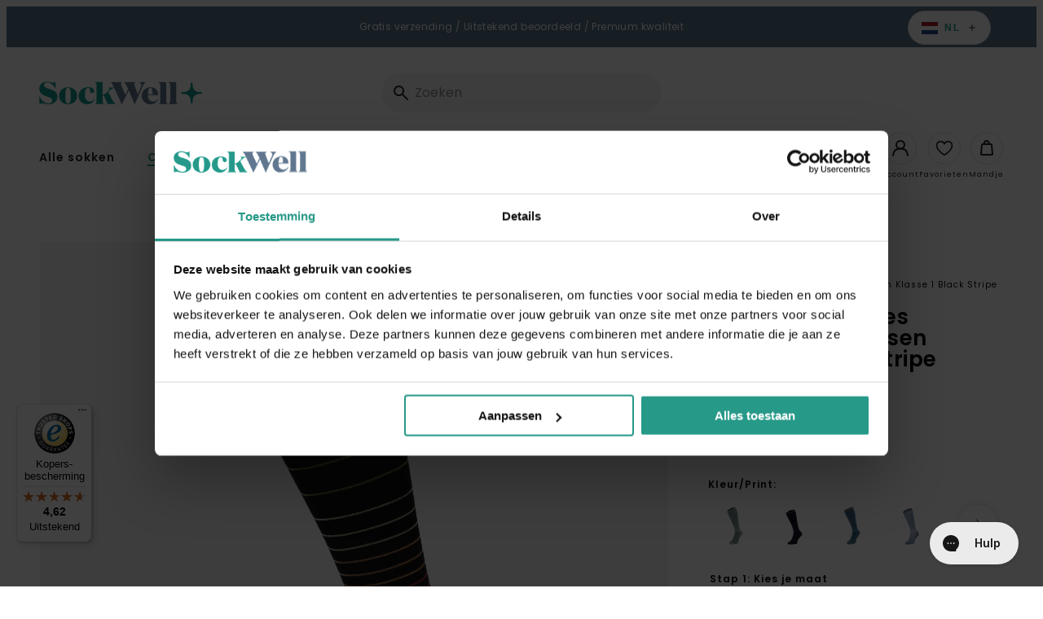

--- FILE ---
content_type: text/html; charset=utf-8
request_url: https://sockwell.nl/collections/compressiekousen/products/circulator-dames-compressiekousen-klasse-1-black-stripe
body_size: 59133
content:
<!doctype html>
<html class="no-js no-touch" lang="nl">
  <head>
    <script
  id="Cookiebot"
  src="https://consent.cookiebot.com/uc.js"
  data-cbid="73c7e2fe-b77c-4b69-a676-22d6dce2cea7"
  type="text/javascript"
  defer
></script>

    <meta charset="utf-8">
    <meta http-equiv="X-UA-Compatible" content="IE=edge">
    <meta name="viewport" content="width=device-width,initial-scale=1"><meta name="apple-mobile-web-app-title" content="Sockwell"><link rel="icon" type="image/png" href="//sockwell.nl/cdn/shop/files/SockWell_Favicon_32px.png?crop=center&height=32&v=1711534527&width=32">
  <link rel="apple-touch-icon" sizes="180x180" href="//sockwell.nl/cdn/shop/files/SockWell_Favicon_32px.png?crop=center&height=180&v=1711534527&width=180"><meta name="theme-color" content="#00a692"> 
  <meta name="msapplication-TileColor" content="#00a692"><meta name="msapplication-config" content="//sockwell.nl/cdn/shop/t/64/assets/browserconfig.xml?v=60180391967066558541767018865">
<link rel="manifest" href="//sockwell.nl/cdn/shop/t/64/assets/site.webmanifest?v=182139345569491109971767018865">
<link rel="canonical" href="https://sockwell.nl/products/circulator-dames-compressiekousen-klasse-1-black-stripe">
<link rel="dns-prefetch" href="https://www.google.com">
<link rel="dns-prefetch" href="https://www.google.nl">
<link rel="dns-prefetch" href="https://www.google-analytics.com">
<link rel="dns-prefetch" href="https://stats.g.doubleclick.net">
<link rel="dns-prefetch" href="https://www.facebook.com">
<link rel="dns-prefetch" href="https://connect.facebook.net"><link rel="preconnect" href="https://cdn.shopify.com" crossorigin><link rel="preconnect" href="https://fonts.shopifycdn.com" crossorigin>
<title> Circulator Zwart Dames Compressiekousen SW1W.901 | Sockwell</title>
<meta name="description" content="Sockwell Circulator Black Stripe online bestellen in de officiële shop! Modieuze dames compressiekous voor dagelijkse ondersteuning! ✓ Gratis verzend"><meta property="og:site_name" content="Sockwell.nl">
<meta property="og:url" content="https://sockwell.nl/products/circulator-dames-compressiekousen-klasse-1-black-stripe">
<meta property="og:title" content="Circulator Zwart Dames Compressiekousen SW1W.901 | Sockwell">
<meta property="og:type" content="product">
<meta property="og:description" content="Sockwell Circulator Black Stripe online bestellen in de officiële shop! Modieuze dames compressiekous voor dagelijkse ondersteuning! ✓ Gratis verzend"><meta property="og:image" content="http://sockwell.nl/cdn/shop/files/SW1W.901_1.png?v=1751277042">
  <meta property="og:image:secure_url" content="https://sockwell.nl/cdn/shop/files/SW1W.901_1.png?v=1751277042">
  <meta property="og:image:width" content="1200">
  <meta property="og:image:height" content="2010"><meta property="og:price:amount" content="34,99">
  <meta property="og:price:currency" content="EUR"><meta name="twitter:card" content="summary_large_image">
<meta name="twitter:title" content="Circulator Zwart Dames Compressiekousen SW1W.901 | Sockwell">
<meta name="twitter:description" content="Sockwell Circulator Black Stripe online bestellen in de officiële shop! Modieuze dames compressiekous voor dagelijkse ondersteuning! ✓ Gratis verzend">
<style data-shopify>

    @font-face {
  font-family: Poppins;
  font-weight: 400;
  font-style: normal;
  font-display: swap;
  src: url("//sockwell.nl/cdn/fonts/poppins/poppins_n4.0ba78fa5af9b0e1a374041b3ceaadf0a43b41362.woff2") format("woff2"),
       url("//sockwell.nl/cdn/fonts/poppins/poppins_n4.214741a72ff2596839fc9760ee7a770386cf16ca.woff") format("woff");
}

    @font-face {
  font-family: Poppins;
  font-weight: 400;
  font-style: italic;
  font-display: swap;
  src: url("//sockwell.nl/cdn/fonts/poppins/poppins_i4.846ad1e22474f856bd6b81ba4585a60799a9f5d2.woff2") format("woff2"),
       url("//sockwell.nl/cdn/fonts/poppins/poppins_i4.56b43284e8b52fc64c1fd271f289a39e8477e9ec.woff") format("woff");
}

    @font-face {
  font-family: Poppins;
  font-weight: 500;
  font-style: normal;
  font-display: swap;
  src: url("//sockwell.nl/cdn/fonts/poppins/poppins_n5.ad5b4b72b59a00358afc706450c864c3c8323842.woff2") format("woff2"),
       url("//sockwell.nl/cdn/fonts/poppins/poppins_n5.33757fdf985af2d24b32fcd84c9a09224d4b2c39.woff") format("woff");
}

    @font-face {
  font-family: Poppins;
  font-weight: 600;
  font-style: normal;
  font-display: swap;
  src: url("//sockwell.nl/cdn/fonts/poppins/poppins_n6.aa29d4918bc243723d56b59572e18228ed0786f6.woff2") format("woff2"),
       url("//sockwell.nl/cdn/fonts/poppins/poppins_n6.5f815d845fe073750885d5b7e619ee00e8111208.woff") format("woff");
}

    @font-face {
  font-family: Poppins;
  font-weight: 700;
  font-style: normal;
  font-display: swap;
  src: url("//sockwell.nl/cdn/fonts/poppins/poppins_n7.56758dcf284489feb014a026f3727f2f20a54626.woff2") format("woff2"),
       url("//sockwell.nl/cdn/fonts/poppins/poppins_n7.f34f55d9b3d3205d2cd6f64955ff4b36f0cfd8da.woff") format("woff");
}

    @font-face {
  font-family: Poppins;
  font-weight: 400;
  font-style: normal;
  font-display: swap;
  src: url("//sockwell.nl/cdn/fonts/poppins/poppins_n4.0ba78fa5af9b0e1a374041b3ceaadf0a43b41362.woff2") format("woff2"),
       url("//sockwell.nl/cdn/fonts/poppins/poppins_n4.214741a72ff2596839fc9760ee7a770386cf16ca.woff") format("woff");
}

    @font-face {
  font-family: "Shadows Into Light";
  font-weight: 400;
  font-style: normal;
  font-display: swap;
  src: url("//sockwell.nl/cdn/fonts/shadows_into_light/shadowsintolight_n4.13f218429ac0076957bf37b06737a1b0bf1ca804.woff2") format("woff2"),
       url("//sockwell.nl/cdn/fonts/shadows_into_light/shadowsintolight_n4.1b8a37e3c67688e0fe11b3a125486f4a08991555.woff") format("woff");
}

  

  :root {

    

    --site-center: 90rem;
    --site-center-compact: 65rem;
    --site-center-narrow: 40rem;

    --site-side-spacing: 1.25rem;
    --site-side-spacing-md: 2.5rem;

    --site-side-spacing-wide: 1.25rem;
    --site-side-spacing-wide-md: 2.5rem;
    --site-side-spacing-wide-lg: 5.5rem;

    --container-spacing: 3rem;
    --container-spacing-md: 2rem;

    --container-row-spacing: 3rem;
    --container-row-spacing-md: 5rem;

    --gutter: 0.32rem;
    --gutter-md: 3rem;

    --row-spacing: 1rem;
    --row-spacing-md: 1rem;

    --element-spacing: 1rem;

    
    

      --font-regular-family: Poppins, sans-serif;
      --font-regular-style: normal;
      --font-regular-weight: 400;

      --font-medium-family: Poppins, sans-serif;
      --font-medium-style: normal;
      --font-medium-weight: 500;

      --font-semi-bold-family: Poppins, sans-serif;
      --font-semi-bold-style: normal;
      --font-semi-bold-weight: 600;

      --font-bold-family: Poppins, sans-serif;
      --font-bold-style: normal;
      --font-bold-weight: 700;

      --font-heading-family: Poppins, sans-serif;
      --font-heading-style: normal;
      --font-heading-weight: normal;

      --font-handwritten-family: "Shadows Into Light", cursive;
      --font-handwritten-style: normal;
      --font-handwritten-weight: normal;

    

    
    --text-transform: none;

    
    

    
    --color-background: #FFFFFF;

    --color-text: #222222;
    --color-text-50: #8d8d8d;
    --color-text-25: #c8c8c8;
    --color-text-15: #dedede;
    --color-text-5: #f4f4f4;

    --color-primary: #279989;
    --color-text-on-primary: #FFFFFF;
    --color-border-on-primary: #279989;
    --color-hover-on-primary: #279989;
    --color-hover-text-on-primary: #FFFFFF;
    --color-hover-border-on-primary: #279989;
    --color-primary-dark: #124840;
    --color-primary-50: #93ccc4;
    --color-primary-25: #c9e6e2;
    --color-primary-15: #dff0ed;
    --color-primary-5: #f4faf9;

    --color-secondary: #d69896;
    --color-text-on-secondary: #FFFFFF;
    --color-border-on-secondary: #d69896;
    --color-hover-on-secondary: #d69896;
    --color-hover-text-on-secondary: #FFFFFF;
    --color-hover-border-on-secondary: #d69896;
    --color-secondary-dark: #b9504d;
    --color-secondary-50: #ebcccb;
    --color-secondary-25: #f5e5e5;
    --color-secondary-15: #f9f0ef;
    --color-secondary-5: #fdfafa;

    --color-tertiary: #58738c;
    --color-text-on-tertiary: #FFFFFF;
    --color-border-on-tertiary: #58738c;
    --color-hover-on-tertiary: #58738c;
    --color-hover-text-on-tertiary: #FFFFFF;
    --color-hover-border-on-tertiary: #58738c;
    --color-tertiary-dark: #31404d;
    --color-tertiary-50: #acb9c6;
    --color-tertiary-25: #d5dce2;
    --color-tertiary-15: #e6eaee;
    --color-tertiary-5: #f7f8f9;

    --color-accent: var(--color-primary-15);
    --color-text-on-accent: var(--color-text);

    --color-border: #B6A182;
    --color-border-50: #dbd0c1;

    --color-positive: #0f9100;
    --color-negative: #C4000B;

    --color-link: #279989;
    --color-link-hover: var(--color-primary-dark);

    --color-black: #080808;
    --color-black-50: #808080;
    --color-black-25: #c1c1c1;
    --color-black-15: #dadada;
    --color-black-5: #f3f3f3;

    --color-highlight: #279989;
    --color-white: #FFFFFF;
    --color-off-white: #F4F4F4;
    --color-gray: #666666;
    --color-dark-gray: #7F807F;
    --color-background-accent: #D1D2CB;

    --color-scheme-accent-1: #FFFFFF;
    --color-scheme-text-on-accent-1: #FFFFFF;

    --color-scheme-accent-2: #f49360;
    --color-scheme-text-on-accent-2: #FFFFFF;

    --color-scheme-accent-3: #0083bf;
    --color-scheme-text-on-accent-3: #FFFFFF;

    --color-new: #164194;
    --color-text-on-new: #ffffff;

    --color-on-sale: #932036;
    --color-text-on-sale: #ffffff;

    --color-sold-out: #F6F2F1;
    --color-text-on-sold-out: #080808;

    
    --buttons-border-thickness: 1px;
    --buttons-border-radius: 4px;

    --button-primary-background: #279989;
    --button-secondary-background: #d69896;
    --button-tertiary-background: #58738c;

    
    --z-index-dropdown: 1000;
    --z-index-sticky: 1020;
    --z-index-fixed: 1030;
    --z-index-offcanvas-backdrop: 1040;
    --z-index-offcanvas: 1045;
    --z-index-modal-backdrop: 1050;
    --z-index-modal: 1055;
    --z-index-popover: 1070;
    --z-index-tooltip: 1080;

    
    --duration-short: 100ms;
    --duration-default: 200ms;
    --duration-long: 500ms;

  }
</style>
<style data-shopify>@charset "UTF-8";*,:after,:before{-webkit-box-sizing:border-box;box-sizing:border-box}body,html{min-height:100%}body{background:var(--color-background);background-image:var(--body-bg-pattern);background-repeat:repeat;background-size:100px 100px;color:var(--color-black);font-family:var(--font-regular-family);font-size:.875rem;font-style:var(--font-regular-style);font-weight:var(--font-regular-weight);letter-spacing:.0625rem;line-height:1.25rem}body.filter-navigation-is-open,body.header-navigation-is-open{overflow:hidden}@media screen and (min-width:768px){body.filter-navigation-is-open,body.header-navigation-is-open{overflow:auto}}.no-js:not(html){display:none!important}html.no-js .no-js:not(html){display:block!important}.no-js-inline{display:none!important}html.no-js .no-js-inline{display:inline-block!important}.hidden,html.no-js .no-js-hidden{display:none!important}.full-unstyled-link{color:currentColor;display:block;text-decoration:none}.skip-to-content-link:focus{clip:auto;height:auto;overflow:auto;position:inherit;width:auto;z-index:9999}.grecaptcha-badge{visibility:hidden}@media (prefers-reduced-motion){.motion-reduce{-webkit-transition:none!important;transition:none!important}}.shopify-challenge__container{margin:10rem auto}div[id^=trustbadge-container]{z-index:var(--z-index-sticky)!important}.button,.button-wrapper a,.shopify-challenge__button{-webkit-box-align:center;-ms-flex-align:center;fill:var(--button-text);--button-background:transparent;--button-border:transparent;--button-text:var(--color-black);--button-background-hover:var(--color-black);--button-border-hover:var(--color-black);--button-text-hover:var(--color-white);--button-background-disabled:#262626;--button-border-disabled:#262626;--button-text-disabled:hsla(0,0%,100%,.25);align-items:center;-webkit-appearance:none;-moz-appearance:none;appearance:none;background:var(--button-background);border:var(--buttons-border-thickness) solid transparent;border-color:var(--button-border);border-radius:var(--buttons-border-radius);color:var(--button-text);cursor:pointer;display:-webkit-inline-box;display:-ms-inline-flexbox;display:inline-flex;font-size:.875rem;font-weight:600;letter-spacing:.125rem;line-height:1.25rem;margin:0;overflow:hidden;padding:.9375rem 1.5rem;position:relative;text-decoration:none;text-transform:var(--text-transform);-webkit-transition:all var(--duration-default) ease-in-out;transition:all var(--duration-default) ease-in-out}.button .icon,.button-wrapper a .icon,.shopify-challenge__button .icon{display:-webkit-inline-box;display:-ms-inline-flexbox;display:inline-flex;margin:0;padding:0}.button .icon .fill,.button-wrapper a .icon .fill,.shopify-challenge__button .icon .fill{fill:currentColor}.button--sm.shopify-challenge__button,.button-wrapper a.button--sm,.button.button--sm{padding:.6875rem 1rem}.button--lg.shopify-challenge__button,.button-wrapper a.button--lg,.button.button--lg{padding:1.375rem 1.5rem}.button--effect.shopify-challenge__button,.button-wrapper a.button--effect,.button.button--effect{padding-right:3rem}.button--effect.shopify-challenge__button .icon,.button-wrapper a.button--effect .icon,.button.button--effect .icon{position:absolute;top:50%;-webkit-transform:translateY(-50%);-ms-transform:translateY(-50%);transform:translateY(-50%);-webkit-transition:all var(--duration-default) ease-in-out;transition:all var(--duration-default) ease-in-out}.button--effect.shopify-challenge__button .icon.icon--before,.button-wrapper a.button--effect .icon.icon--before,.button.button--effect .icon.icon--before{left:1.5rem;opacity:0}.button--effect.shopify-challenge__button .icon.icon--after,.button-wrapper a.button--effect .icon.icon--after,.button.button--effect .icon.icon--after{opacity:1;right:1.5rem}.button--effect.shopify-challenge__button .icon svg,.button-wrapper a.button--effect .icon svg,.button.button--effect .icon svg{color:var(--button-text);-webkit-transition:all var(--duration-default) ease-in-out;transition:all var(--duration-default) ease-in-out}.button--effect.shopify-challenge__button:hover,.button-wrapper a.button--effect:hover,.button.button--effect:hover{padding-left:3rem;padding-right:1.5rem}.button--effect.shopify-challenge__button:hover .icon.icon--before,.button-wrapper a.button--effect:hover .icon.icon--before,.button.button--effect:hover .icon.icon--before{opacity:1}.button--effect.shopify-challenge__button:hover .icon.icon--after,.button-wrapper a.button--effect:hover .icon.icon--after,.button.button--effect:hover .icon.icon--after{opacity:0;right:0}.button--effect.shopify-challenge__button:hover .icon svg,.button-wrapper a.button--effect:hover .icon svg,.button.button--effect:hover .icon svg{color:var(--button-text-hover)}.button--effect.button--link.shopify-challenge__button,.button-wrapper a.button--effect.button--link,.button.button--effect.button--link{padding-right:2rem}.button--effect.button--link.shopify-challenge__button .icon.icon--before,.button-wrapper a.button--effect.button--link .icon.icon--before,.button.button--effect.button--link .icon.icon--before{left:0}.button--effect.button--link.shopify-challenge__button .icon.icon--after,.button-wrapper a.button--effect.button--link .icon.icon--after,.button.button--effect.button--link .icon.icon--after{right:0}.button--effect.button--link.shopify-challenge__button:hover,.button-wrapper a.button--effect.button--link:hover,.button.button--effect.button--link:hover{padding-left:2rem;padding-right:0}.button--effect.button--link.shopify-challenge__button:hover .icon.icon--before,.button-wrapper a.button--effect.button--link:hover .icon.icon--before,.button.button--effect.button--link:hover .icon.icon--before{left:0}.button--effect.button--link.shopify-challenge__button:hover .icon.icon--after,.button-wrapper a.button--effect.button--link:hover .icon.icon--after,.button.button--effect.button--link:hover .icon.icon--after{right:-1rem}.button-wrapper a:active,.button-wrapper a:hover,.button:active,.button:hover,.shopify-challenge__button:active,.shopify-challenge__button:hover{background:var(--button-background-hover);border-color:var(--button-border-hover);color:var(--button-text-hover);outline:none;text-decoration:none}.button--icon-left{-webkit-box-align:center;-ms-flex-align:center;align-items:center}.button--icon-left .icon{margin-right:.5rem}.button--icon-right{-webkit-box-align:center;-ms-flex-align:center;align-items:center}.button--icon-right .icon{margin-left:.5rem}.button--primary.shopify-challenge__button,.button-wrapper a.button--primary,.button-wrapper.button--primary a,.button.button--primary{--button-background:var(--color-primary);--button-text:var(--color-text-on-primary);--button-border:var(--color-border-on-primary);--button-background-hover:var(--color-hover-on-primary);--button-text-hover:var(--color-hover-text-on-primary);--button-border-hover:var(--color-hover-border-on-primary);--button-background-disabled:rgba(38,38,38,.3);--button-border-disabled:rgba(38,38,38,.3);--button-text-disabled:rgba(38,38,38,.5)}.button--secondary.shopify-challenge__button,.button-wrapper a.button--secondary,.button-wrapper.button--secondary a,.button.button--secondary{--button-background:var(--button-secondary-background);--button-text:var(--color-text-on-secondary);--button-border:var(--color-border-on-secondary);--button-background-hover:var(--color-hover-on-secondary);--button-text-hover:var(--color-hover-text-on-secondary);--button-border-hover:var(--color-hover-border-on-secondary);--button-background-disabled:rgba(38,38,38,.3);--button-border-disabled:rgba(38,38,38,.3);--button-text-disabled:rgba(38,38,38,.5)}.button--tertiary.shopify-challenge__button,.button-wrapper a.button--tertiary,.button.button--tertiary{--button-background:var(--button-tertiary-background);--button-text:var(--color-text-on-tertiary);--button-border:var(--color-border-on-tertiary);--button-background-hover:var(--color-hover-on-tertiary);--button-text-hover:var(--color-hover-text-on-tertiary);--button-border-hover:var(--color-hover-border-on-tertiary);--button-background-disabled:rgba(38,38,38,.3);--button-border-disabled:rgba(38,38,38,.3);--button-text-disabled:rgba(38,38,38,.5)}.button--quaternary.shopify-challenge__button,.button-wrapper a.button--quaternary,.button.button--quaternary{--button-background:var(--color-white);--button-border:var(--color-black);--button-text:var(--color-black);--button-background-hover:var(--color-primary);--button-border-hover:var(--color-primary);--button-text-hover:var(--color-text-on-primary);--button-background-disabled:rgba(38,38,38,.3);--button-border-disabled:rgba(38,38,38,.3);--button-text-disabled:rgba(38,38,38,.5)}.button--white.shopify-challenge__button,.button-wrapper a.button--white,.button.button--white{--button-background:var(--color-white);--button-border:var(--color-white);--button-text:var(--color-black);--button-background-hover:var(--color-primary);--button-border-hover:var(--color-primary);--button-text-hover:var(--color-text-on-primary);--button-background-disabled:rgba(38,38,38,.3);--button-border-disabled:rgba(38,38,38,.3);--button-text-disabled:rgba(38,38,38,.5)}.button--link.shopify-challenge__button,.button-wrapper a.button--link,.button.button--link{--button-background:transparent;--button-border:transparent;--button-text:var(--color-black);--button-background-hover:transparent;--button-border-hover:transparent;--button-text-hover:var(--color-primary);--button-background-disabled:transparent;--button-border-disabled:transparent;--button-text-disabled:rgba(38,38,38,.5);padding:.9375rem 0;position:relative;text-decoration:none}.button-wrapper a.disabled,.button-wrapper a[disabled],.button.disabled,.button[disabled],.disabled.shopify-challenge__button,[disabled].shopify-challenge__button{background:var(--button-background-disabled);border-color:var(--button-border-disabled);-webkit-box-shadow:0 0;box-shadow:0 0;color:var(--button-text-disabled);cursor:not-allowed}.button--primary.disabled.button--andreas .icon--andreas_3x .fill,.button--primary.disabled.button--andreas-side .icon--andreas_3x_side .fill,.button--primary[disabled].button--andreas .icon--andreas_3x .fill,.button--primary[disabled].button--andreas-side .icon--andreas_3x_side .fill,.button-wrapper.button--primary a.disabled.button--andreas .icon--andreas_3x .fill,.button-wrapper.button--primary a.disabled.button--andreas-side .icon--andreas_3x_side .fill,.button-wrapper.button--primary a[disabled].button--andreas .icon--andreas_3x .fill,.button-wrapper.button--primary a[disabled].button--andreas-side .icon--andreas_3x_side .fill{fill:rgba(38,38,38,.3)}.button--secondary.disabled.button--andreas .icon--andreas_3x .fill,.button--secondary.disabled.button--andreas-side .icon--andreas_3x_side .fill,.button--secondary[disabled].button--andreas .icon--andreas_3x .fill,.button--secondary[disabled].button--andreas-side .icon--andreas_3x_side .fill,.button-wrapper.button--secondary a.disabled.button--andreas .icon--andreas_3x .fill,.button-wrapper.button--secondary a.disabled.button--andreas-side .icon--andreas_3x_side .fill,.button-wrapper.button--secondary a[disabled].button--andreas .icon--andreas_3x .fill,.button-wrapper.button--secondary a[disabled].button--andreas-side .icon--andreas_3x_side .fill{fill:rgba(var(--color-primary),.3)}.button--link.disabled:after,.button--link[disabled]:after{display:none}.button--wide.shopify-challenge__button,.button-wrapper a.button--wide,.button.button--wide{display:block;width:100%}.button--square.shopify-challenge__button,.button-wrapper a.button--square,.button.button--square{height:3.875rem;padding:0;width:3.875rem}.button--square.shopify-challenge__button .icon,.button-wrapper a.button--square .icon,.button.button--square .icon{display:block;left:50%;margin:0;position:absolute;top:50%}.button--square.shopify-challenge__button .button__text,.button-wrapper a.button--square .button__text,.button.button--square .button__text{display:none}.button--add-to-cart:not([disabled]){opacity:.8}.button--add-to-cart:not([disabled]),.button--add-to-cart:not([disabled]):hover{background-color:var(--add-to-cart-button-background);border-color:var(--add-to-cart-button-background)}.button--add-to-cart:not([disabled]):hover{opacity:1}.shopify-challenge__button{--button-background:var(--button-primary-background);--button-text:var(--color-black);--button-border:var(--color-border-on-primary);--button-background-hover:var(--color-hover-on-primary);--button-text-hover:var(--color-hover-text-on-primary);--button-border-hover:var(--color-hover-border-on-primary);--button-background-disabled:rgba(38,38,38,.3);--button-border-disabled:rgba(38,38,38,.3);--button-text-disabled:rgba(38,38,38,.5)}.buttons{-webkit-box-align:center;-ms-flex-align:center;align-items:center;display:-webkit-box;display:-ms-flexbox;display:flex;-ms-flex-wrap:wrap;flex-wrap:wrap;margin-bottom:-1rem}.button-wrapper .buttons a,.buttons .button,.buttons .button-wrapper a,.buttons .shopify-challenge__button{-ms-flex-item-align:center;align-self:center;margin:0 1rem 1rem 0}.button-wrapper .buttons a:last-child,.buttons .button-wrapper a:last-child,.buttons .button:last-child,.buttons .shopify-challenge__button:last-child{margin:0 0 1rem}.button-wrapper,.button-wrapper.button--primary,.button-wrapper.button--primary a.button-wrapper,.button-wrapper.button--secondary,.button-wrapper.button--secondary a.button-wrapper{background:transparent;border:0;color:var(--color-black)}.button-wrapper a.loading,.button.loading,.loading.shopify-challenge__button{color:transparent}.button-wrapper a.loading:after,.button.loading:after,.loading.shopify-challenge__button:after{-webkit-animation:loading var(--duration-default) infinite linear;animation:loading var(--duration-default) infinite linear;border:5px solid transparent;border-left:5px solid var(--button-text);border-radius:100%;content:"";display:block;height:2rem;left:50%;margin-left:-1rem;margin-top:-1rem;position:absolute;top:50%;width:2rem}@-webkit-keyframes loading{0%{-webkit-transform:rotate(0deg);transform:rotate(0deg)}to{-webkit-transform:rotate(1turn);transform:rotate(1turn)}}@keyframes loading{0%{-webkit-transform:rotate(0deg);transform:rotate(0deg)}to{-webkit-transform:rotate(1turn);transform:rotate(1turn)}}.circular-button,.circular-label{-webkit-box-pack:center;-ms-flex-pack:center;-webkit-box-align:center;-ms-flex-align:center;align-items:center;-webkit-appearance:none;-moz-appearance:none;appearance:none;background-color:var(--color-primary);border:0;border-radius:100%;color:var(--color-text-on-primary);display:-webkit-box;display:-ms-flexbox;display:flex;font-size:.875rem;font-weight:500;height:7.5rem;justify-content:center;letter-spacing:.125rem;line-height:1.125rem;margin:0;outline:0;padding:.5rem;text-align:center;text-transform:var(--text-transform);-webkit-transition:all var(--duration-default) ease-in-out;transition:all var(--duration-default) ease-in-out;-webkit-transition-property:background-color,color,border;transition-property:background-color,color,border;width:7.5rem}@media screen and (min-width:768px){.circular-button,.circular-label{font-size:1rem;height:8.75rem;line-height:1.25rem;width:8.75rem}}@media screen and (min-width:1024px){.circular-button,.circular-label{font-size:1.25rem;height:11.25rem;line-height:1.5rem;width:11.25rem}}.circular-button:active,.circular-button:focus,.circular-button:hover,.circular-label:active,.circular-label:focus,.circular-label:hover{background:rgba(196,0,11,.6);text-decoration:none}.circular-button--black,.circular-label--black{background:var(--color-black)}.circular-button--black:active,.circular-button--black:focus,.circular-button--black:hover,.circular-label--black:active,.circular-label--black:focus,.circular-label--black:hover{background:rgba(0,0,0,.6)}.circular-button{cursor:pointer}.color-scheme{background:var(--color-scheme-background);color:var(--color-scheme-text)}.color-scheme--dark{--color-scheme-background:var(--color-black);--color-scheme-text:var(--color-white);--color-link:var(--color-primary);--color-link-hover:var(--color-primary-dark)}.color-scheme--primary{--color-scheme-background:var(--color-primary);--color-scheme-text:var(--color-text-on-primary);--color-link:var(--color-text-on-primary);--color-link-hover:var(--color-hover-text-on-primary)}.color-scheme--secondary{--color-scheme-background:var(--color-secondary);--color-scheme-text:var(--color-text-on-secondary);--color-link:var(--color-text-on-secondary);--color-link-hover:var(--color-hover-text-on-secondary)}.color-scheme--tertiary{--color-scheme-background:var(--color-tertiary);--color-scheme-text:var(--color-text-on-tertiary);--color-link:var(--color-text-on-tertiary);--color-link-hover:var(--color-hover-text-on-tertiary)}.color-scheme--accent-1{--color-scheme-background:var(--color-scheme-accent-1);--color-scheme-text:var(--color-scheme-text-on-accent-1);--color-link:var(--color-scheme-text-on-accent-1)}.color-scheme--accent-2{--color-scheme-background:var(--color-scheme-accent-2);--color-scheme-text:var(--color-scheme-text-on-accent-2);--color-link:var(--color-scheme-text-on-accent-2)}.color-scheme--accent-3{--color-scheme-background:var(--color-scheme-accent-3);--color-scheme-text:var(--color-scßheme-text-on-accent-3);--color-link:var(--color-scheme-text-on-accent-3)}a{color:var(--color-link);text-decoration:none}a:active,a:focus,a:hover{color:var(--color-link-hover);outline:none;text-decoration:underline}figure{margin:0;padding:0}b,strong{font-family:var(--font-bold-family);font-style:var(--font-bold-style);font-weight:var(--font-bold-weight)}.element-spacing,blockquote,dl,figure,form,p,q,table{margin:0 0 1rem}.element-spacing:last-child,blockquote:last-child,dl:last-child,figure:last-child,form:last-child,p:last-child,q:last-child,table:last-child{margin-bottom:0}small{font-size:.75rem;letter-spacing:.0625rem;opacity:.6}h1 h2:last-child,h3:last-child,h4:last-child,h5:last-child,h6:last-child,li ol,li ul,table table{margin-bottom:0}hr{background-color:var(--color-border);border-width:0;color:var(--color-border);height:1px;line-height:0;margin:1rem 0}.focus-visible{outline:.0625rem solid var(--color-secondary-25);outline-offset:0}:focus-visible{outline:.0625rem solid var(--color-secondary-25);outline-offset:0}:focus{outline:.0625rem solid var(--color-secondary-25);outline-offset:0}:focus:not(.focus-visible){-webkit-box-shadow:none;box-shadow:none;outline:0}:focus:not(:focus-visible){-webkit-box-shadow:none;box-shadow:none;outline:0}.focus-none{-webkit-box-shadow:none!important;box-shadow:none!important;outline:0!important}.img{display:block;width:100%}.img--wrapper{overflow:hidden;position:relative}.img iframe,.img img,.img model-viewer,.img picture,.img svg,.img video{display:block;height:100%;max-height:100%;max-width:100%;width:100%}.img--contain,.img--cover{height:0}.img--contain iframe,.img--contain img,.img--contain model-viewer,.img--contain picture,.img--contain svg,.img--contain video,.img--cover iframe,.img--cover img,.img--cover model-viewer,.img--cover picture,.img--cover svg,.img--cover video{bottom:0;left:0;position:absolute;right:0;top:0}.img--4x1{padding-bottom:25%}.img--3x1{padding-bottom:33.3333%}.img--2x1{padding-bottom:50%}.img--7x9{padding-bottom:128.5714285714%}.img--16x9{padding-bottom:56.25%}.img--5x3{padding-bottom:60%}.img--4x3{padding-bottom:75%}.img--5x4{padding-bottom:80%}.img--6x4{padding-bottom:66.6666%}.img--1x1{padding-bottom:100%}.img--4x5{padding-bottom:125%}.img--3x4{padding-bottom:133.3333%}.img--3x5{padding-bottom:166.6666%}.img--cover iframe,.img--cover img,.img--cover model-viewer,.img--cover picture,.img--cover svg,.img--cover video{height:100%;-o-object-fit:cover;object-fit:cover;-o-object-position:center;object-position:center;width:100%}.img--contain iframe,.img--contain img,.img--contain model-viewer,.img--contain picture,.img--contain svg,.img--contain video{-o-object-fit:contain;object-fit:contain;-o-object-position:center;object-position:center}.img--object-fit{bottom:0;height:100%;left:0;padding-bottom:0;position:absolute;right:0;top:0}.img--black-and-white,.img--grayscale{-webkit-filter:grayscale(100%);filter:grayscale(100%)}.img--multiply-grayscale:after,.img--multiply-red:after{background:var(--color-primary);bottom:0;content:"";display:block;left:0;mix-blend-mode:multiply;position:absolute;right:0;top:0}.img--multiply-grayscale:after{-webkit-filter:grayscale(100%);filter:grayscale(100%)}.img--placeholder{background:#d1d2cb;position:relative}.h1,.h2,.h3,.h4,.h5,.h6,.heading,h1,h2,h3,h4,h5,h6{font-family:var(--font-heading-family);font-style:var(--font-heading-style);font-weight:var(--font-heading-weight);letter-spacing:.09375rem;margin:0 0 1rem;text-transform:var(--text-transform)}.h1:last-child,.h2:last-child,.h3:last-child,.h4:last-child,.h5:last-child,.h6:last-child,.heading:last-child,h1:last-child,h2:last-child,h3:last-child,h4:last-child,h5:last-child,h6:last-child{margin-bottom:0}.h1,h1{font-size:2.375rem;line-height:2.75rem}.h2,h2{font-size:2rem;line-height:2.375rem}.h3,h3{font-size:1.625rem;line-height:2rem}.h4,h4{font-size:1.25rem;line-height:1.625rem}.h5,h5{line-height:1.25rem}.h5,.h6,h5,h6{font-size:.875rem}.h6,h6{letter-spacing:.125rem;line-height:1.125rem}.heading-1{font-size:3.125rem;line-height:3.125rem}@media screen and (min-width:1024px){.heading-1{font-size:5rem;line-height:5rem}}.heading-2{font-size:1.875rem;line-height:2.25rem}@media screen and (min-width:768px){.heading-2{font-size:2.5rem;line-height:3.125rem}}.heading-3{font-size:1.5625rem;line-height:1.875rem}@media screen and (min-width:768px){.heading-3{font-size:5rem;line-height:5.625rem}}.heading-4{font-size:1.5625rem;line-height:1.875rem}@media screen and (min-width:768px){.heading-4{font-size:4.375rem;line-height:5rem}}.heading-5{font-size:1.25rem;line-height:1.5625rem}@media screen and (min-width:768px){.heading-5{font-size:3.75rem;line-height:4.375rem}}.heading-6{font-size:.9375rem;line-height:1.25rem}@media screen and (min-width:768px){.heading-6{font-size:3.125rem;line-height:3.75rem}}.h-serif,.heading-serif{font-family:var(--font-heading-family);font-style:var(--font-heading-style);font-weight:var(--font-heading-weight);letter-spacing:0;text-transform:none}.h-handwritten,.heading-handwritten{font-family:var(--font-handwritten-family);font-style:var(--font-handwritten-style);font-weight:var(--font-handwritten-weight);letter-spacing:0;text-transform:none}.body-font-size{font-size:.875rem;letter-spacing:.0625rem;line-height:1.25rem}.body-font-size--xs{font-size:.75rem;letter-spacing:.0625rem;line-height:1.125rem}.body-font-size--sm{font-size:.875rem;letter-spacing:.0625rem;line-height:1.25rem}.body-font-size--lg{font-size:1rem;letter-spacing:.0625rem;line-height:2rem}.text-extra-small{font-size:.75rem;line-height:1rem}.text-small{font-size:.875rem;line-height:1.25rem}.text-medium{font-size:1rem;line-height:1.5rem}.text-large{font-size:1.125rem;line-height:1.625rem}.text-extra-large{font-size:1.25rem;line-height:1.75rem}.text-align-left{text-align:left}.text-align-center{text-align:center}.text-align-right{text-align:right}.text-primary{color:var(--color-primary)}.text-white{color:var(--color-white)}.clearfix:after,.clearfix:before{clear:both;content:"";display:table}.list-inline,.list-unstyled{list-style:none;margin:0;padding:0}.list-inline{display:-webkit-box;display:-ms-flexbox;display:flex}.js-focus-hidden:focus{outline:none}.weight-regular{font-family:var(--font-regular-family);font-style:var(--font-regular-style);font-weight:var(--font-regular-weight)}.weight-medium{font-family:var(--font-medium-family);font-style:var(--font-medium-style);font-weight:var(--font-medium-weight)}.weight-semi-bold{font-family:var(--font-semi-bold-family);font-style:var(--font-semi-bold-style);font-weight:var(--font-semi-bold-weight)}.weight-bold{font-family:var(--font-bold-family);font-style:var(--font-bold-style);font-weight:var(--font-bold-weight)}.text-capitalize{text-transform:capitalize}.text-none{text-transform:none}.text-uppercase{text-transform:uppercase}.multiply-red{background:var(--color-primary);mix-blend-mode:multiply}.multiply-grayscale{background:var(--color-black);mix-blend-mode:multiply}.color-black{color:var(--color-black)}.color-white{color:var(--color-white)}.color-gray{color:var(--color-gray)}.color-primary{color:var(--color-primary)}.color-secondary{color:var(--color-secondary)}.color-tertiary{color:var(--color-tertiary)}.color-inherit{color:inherit}.mb-0{margin-bottom:0}.invisible{size:0;pointer-events:none;visibility:hidden}.w-full{width:100%}.icon{display:block;position:relative}.icon .fill{fill:var(--color-black)}.icon .stroke{stroke:var(--color-black)}.icon.icon--xs{padding-bottom:.75rem;width:.75rem}.icon.icon--sm{padding-bottom:1rem;width:1rem}.icon.icon--lg,.icon.icon--md{padding-bottom:1.5rem;width:1.5rem}.icon.icon--xl{padding-bottom:2rem;width:2rem}.icon.icon--xxl{padding-bottom:2.5rem;width:2.5rem}.icon.icon--cover svg{height:auto;left:50%;padding-bottom:0;pointer-events:none;position:absolute;top:50%;-webkit-transform:translateX(-50%) translateY(-50%);-ms-transform:translateX(-50%) translateY(-50%);transform:translateX(-50%) translateY(-50%);width:100%}.icon.icon--payment{padding-bottom:1.125rem;width:1.5rem}.icon--shopify{display:inline-block;padding-bottom:1em;width:4em}.content__wrapper .rte ol,.content__wrapper .rte ul,.content__wrapper.rte ol,.content__wrapper.rte ul{list-style-position:inside;margin-left:0}.rte-table{-webkit-overflow-scrolling:touch;max-width:100%;overflow:auto}.rte__video-wrapper{height:0;height:auto;max-width:100%;overflow:hidden;padding-bottom:56.25%;position:relative}.rte__video-wrapper iframe{height:100%;left:0;position:absolute;top:0;width:100%}.rte__table-wrapper{-webkit-overflow-scrolling:touch;max-width:100%;overflow:auto}.rte img{display:block;height:auto;max-width:100%}.site{-webkit-box-flex:0;-webkit-box-orient:vertical;-webkit-box-direction:normal;display:-webkit-box;display:-ms-flexbox;display:flex;-ms-flex:0 1 auto;flex:0 1 auto;-ms-flex-direction:column;flex-direction:column;min-height:100vh}.site__main{-webkit-box-flex:1;-ms-flex-positive:1;flex-grow:1;min-width:20rem;position:relative;width:100%}.site-center{margin:0 auto;max-width:var(--site-center)}.site-center.site-center--full{max-width:none}.site-center.site-center--narrow{max-width:var(--site-center-compact)}.site-center.site-center--narrower{max-width:var(--site-center-narrow)}.site-center.site-center--narrowest{max-width:24rem}.site-center.site-center--wide{max-width:none}.site-padding-left{padding-left:var(--site-side-spacing)}@media screen and (min-width:768px){.site-padding-left{padding-left:var(--site-side-spacing-md)}}.site-padding-left-wide{padding-left:var(--site-side-spacing-wide)}@media screen and (min-width:768px){.site-padding-left-wide{padding-left:var(--site-side-spacing-wide-md)}}@media screen and (min-width:1024px){.site-padding-left-wide{padding-left:var(--site-side-spacing-wide-lg)}}.site-padding-right{padding-right:var(--site-side-spacing)}@media screen and (min-width:768px){.site-padding-right{padding-right:var(--site-side-spacing-md)}}.site-padding-right-wide{padding-right:var(--site-side-spacing-wide)}@media screen and (min-width:768px){.site-padding-right-wide{padding-right:var(--site-side-spacing-wide-md)}}@media screen and (min-width:1024px){.site-padding-right-wide{padding-right:var(--site-side-spacing-wide-lg)}}.site-side-spacing{padding-left:var(--site-side-spacing);padding-right:var(--site-side-spacing)}@media screen and (min-width:768px){.site-side-spacing{padding-left:var(--site-side-spacing-md);padding-right:var(--site-side-spacing-md)}}.site-side-spacing.container--full{padding-left:0;padding-right:0}.site-side-spacing-wide{padding-left:var(--site-side-spacing-wide);padding-right:var(--site-side-spacing-wide)}@media screen and (min-width:768px){.site-side-spacing-wide{padding-right:var(--site-side-spacing-wide-md)}}@media screen and (min-width:1024px){.site-side-spacing-wide{padding-right:var(--site-side-spacing-wide-lg)}}@media screen and (min-width:768px){.site-side-spacing-wide{padding-left:var(--site-side-spacing-wide-md)}}@media screen and (min-width:1024px){.site-side-spacing-wide{padding-left:var(--site-side-spacing-wide-lg)}}.site-side-spacing-wide.container--full{padding-left:0;padding-right:0}table{background:transparent;border-collapse:collapse;font-size:.9375rem;letter-spacing:.0625rem;line-height:1.25rem}table.table__wide{width:100%}table td,table th{padding:1.1em .7em;text-align:left;vertical-align:top}table td:first-child,table th:first-child{padding-left:0}table td:last-child,table th:last-child{padding-right:0}table th{color:var(--color-gray);font-weight:400;padding:0 .7em 1.7em}table .vertical-align__top{vertical-align:top}table .vertical-align__middle{vertical-align:middle}table .vertical-align__bottom{vertical-align:bottom}table tbody tr{border-bottom:1px solid var(--color-secondary)}@media screen and (max-width:359px){.table-xs-responsive{width:100%}.table-xs-responsive thead{display:none}.table-xs-responsive tr{display:block}.table-xs-responsive td,.table-xs-responsive tr{clear:both;float:left;width:100%}.table-xs-responsive td,.table-xs-responsive th{display:block;margin:0;text-align:right}.table-xs-responsive td:before{content:attr(data-label);float:left;padding-right:10px;text-align:center}}@media screen and (max-width:479px){.table-sm-responsive{width:100%}.table-sm-responsive thead{display:none}.table-sm-responsive tr{display:block}.table-sm-responsive td,.table-sm-responsive tr{clear:both;float:left;width:100%}.table-sm-responsive td,.table-sm-responsive th{display:block;margin:0;text-align:right}.table-sm-responsive td:before{content:attr(data-label);float:left;padding-right:10px;text-align:center}}@media screen and (max-width:767px){.table-md-responsive{width:100%}.table-md-responsive thead{display:none}.table-md-responsive tr{display:block}.table-md-responsive td,.table-md-responsive tr{clear:both;float:left;width:100%}.table-md-responsive td,.table-md-responsive th{display:block;margin:0;text-align:right}.table-md-responsive td:before{content:attr(data-label);float:left;padding-right:10px;text-align:center}}@media screen and (max-width:1023px){.table-lg-responsive{width:100%}.table-lg-responsive thead{display:none}.table-lg-responsive tr{display:block}.table-lg-responsive td,.table-lg-responsive tr{clear:both;float:left;width:100%}.table-lg-responsive td,.table-lg-responsive th{display:block;margin:0;text-align:right}.table-lg-responsive td:before{content:attr(data-label);float:left;padding-right:10px;text-align:center}}@media screen and (max-width:1439px){.table-xl-responsive{width:100%}.table-xl-responsive thead{display:none}.table-xl-responsive tr{display:block}.table-xl-responsive td,.table-xl-responsive tr{clear:both;float:left;width:100%}.table-xl-responsive td,.table-xl-responsive th{display:block;margin:0;text-align:right}.table-xl-responsive td:before{content:attr(data-label);float:left;padding-right:10px;text-align:center}}.visually-hidden{clip:rect(0 0 0 0);border:0;height:1px;margin:-1px;overflow:hidden;padding:0;position:absolute!important;width:1px}.visually-hidden--inline{height:1em;margin:0}.visually-shown{clip:auto;height:auto;margin:0;overflow:auto;position:inherit!important;width:auto}.visibility-hidden{display:none}@media screen and (min-width:360px){.visibility-xs-hidden{display:none!important}.visibility-xs-visible{display:block!important}.visibility-xs-visible-inline{display:inline!important}}@media screen and (min-width:480px){.visibility-sm-hidden{display:none!important}.visibility-sm-visible{display:block!important}.visibility-sm-visible-inline{display:inline!important}}@media screen and (min-width:768px){.visibility-md-hidden{display:none!important}.visibility-md-visible{display:block!important}.visibility-md-visible-inline{display:inline!important}}@media screen and (min-width:1024px){.visibility-lg-hidden{display:none!important}.visibility-lg-visible{display:block!important}.visibility-lg-visible-inline{display:inline!important}}@media screen and (min-width:1440px){.visibility-xl-hidden{display:none!important}.visibility-xl-visible{display:block!important}.visibility-xl-visible-inline{display:inline!important}}.container{display:block;margin-bottom:var(--container-spacing);margin-top:var(--container-spacing)}@media screen and (min-width:768px){.container{margin-bottom:var(--container-spacing-md);margin-top:var(--container-spacing-md)}}.container.container--block{margin-bottom:0;margin-top:0}.container.container--higher{padding-bottom:calc(var(--container-spacing)*3);padding-top:calc(var(--container-spacing)*3)}@media screen and (min-width:768px){.container.container--higher{padding-bottom:calc(var(--container-spacing-md)*3);padding-top:calc(var(--container-spacing-md)*3)}}.container.container--accent,.container.container--background,.container.container--primary,.container.container--secondary,.container.container--white{padding-bottom:var(--container-spacing);padding-top:var(--container-spacing)}@media screen and (min-width:768px){.container.container--accent,.container.container--background,.container.container--primary,.container.container--secondary,.container.container--white{padding-bottom:var(--container-spacing-md);padding-top:var(--container-spacing-md)}}.container.container--white{background:#fff}.container.container--accent{background:var(--color-background-accent)}.container.container--primary{background:var(--color-primary);color:var(--color-text-on-primary)}.container.container--primary svg{fill:var(--color-text-on-primary)}.container.container--secondary{background:var(--color-secondary);color:var(--color-text-on-secondary)}.container.container--secondary svg{fill:var(--color-text-on-secondary)}.container.container--reduced-padding{padding-bottom:32px;padding-top:32px}@media screen and (max-width:767px){.container.container--reduced-padding{padding-bottom:16px;padding-top:16px}}.container.container--accent:last-child,.container.container--block:last-child,.shopify-section:last-child .container.container--accent,.shopify-section:last-child .container.container--block{margin-bottom:0}.container-content,.container-header{margin:0 auto;max-width:var(--site-center);padding-left:var(--site-side-spacing);padding-right:var(--site-side-spacing)}@media screen and (min-width:768px){.container-content,.container-header{padding-left:var(--site-side-spacing-md);padding-right:var(--site-side-spacing-md)}}.container--narrow>.container-content,.container--narrow>.container-header,.container-content.container--narrow,.container-header.container--narrow{max-width:var(--site-center-compact)}.container--wide>.container-content,.container--wide>.container-header,.container-content.container--wide,.container-header.container--wide{max-width:100%}.container--full>.container-content,.container--full>.container-header,.container-content.container--full,.container-header.container--full{max-width:100%;padding-left:0;padding-right:0}.container--no-padding>.container-content,.container--no-padding>.container-header,.container-content.container--no-padding,.container-header.container--no-padding{padding-left:0;padding-right:0}.container--more-padding>.container-content,.container--more-padding>.container-header,.container-content.container--more-padding,.container-header.container--more-padding{padding-left:var(--site-side-spacing-wide);padding-right:var(--site-side-spacing-wide)}@media screen and (min-width:768px){.container--more-padding>.container-content,.container--more-padding>.container-header,.container-content.container--more-padding,.container-header.container--more-padding{padding-left:var(--site-side-spacing-wide-md)}}@media screen and (min-width:1024px){.container--more-padding>.container-content,.container--more-padding>.container-header,.container-content.container--more-padding,.container-header.container--more-padding{padding-left:var(--site-side-spacing-wide-lg)}}@media screen and (min-width:768px){.container--more-padding>.container-content,.container--more-padding>.container-header,.container-content.container--more-padding,.container-header.container--more-padding{padding-right:var(--site-side-spacing-wide-md)}}@media screen and (min-width:1024px){.container--more-padding>.container-content,.container--more-padding>.container-header,.container-content.container--more-padding,.container-header.container--more-padding{padding-right:var(--site-side-spacing-wide-lg)}}.container-content{margin-top:1.5rem}@media screen and (min-width:768px){.container-content{margin-top:2.5rem}}.container-content.hidden-title,.container-content:first-child{margin-top:0}.container__row{margin-bottom:1.5rem;margin-top:1.5rem;position:relative}@media screen and (min-width:768px){.container__row{margin-bottom:2.5rem;margin-top:2.5rem}}.container__row.content-page-intro{font-family:var(--font-medium-family);font-size:1.25rem;font-style:var(--font-medium-style);font-weight:var(--font-medium-weight);line-height:1.5rem}.container__row.content-page-accent{padding:3rem 1.5rem}@media screen and (min-width:768px){.container__row.content-page-accent{padding:5rem 3rem}}.container__row.content-page-accent:before{background:var(--color-background-accent);bottom:0;content:"";left:0;position:absolute;right:0;top:0}.container__row.content-page-line{padding-top:3rem}@media screen and (min-width:768px){.container__row.content-page-line{padding-top:5rem}}.container__row.content-page-line:before{border-top:1px solid var(--color-border);content:"";left:0;position:absolute;right:0;top:0}.container__row.content-page-border{padding:.5rem}@media screen and (min-width:768px){.container__row.content-page-border{padding:3rem}}.container__row.content-page-border:before{border:1px solid var(--color-border);bottom:0;content:"";left:0;position:absolute;right:0;top:0}.container__row.content-page-col-accent .col-xs-12{padding-left:.75rem;padding-right:.75rem}@media screen and (min-width:768px){.container__row.content-page-col-accent .col-xs-12{padding-left:4.5rem;padding-right:4.5rem}}.container__row .col{position:relative;z-index:1}.container__row:first-child{margin-top:0}.container__row:last-child{margin-bottom:0}.container__row.collapsible-wrapper{border-bottom:1px solid var(--color-secondary);margin-bottom:0;margin-top:0}.container__row.collapsible-wrapper .collapsible-trigger{-webkit-box-align:center;-ms-flex-align:center;align-items:center;display:-webkit-box;display:-ms-flexbox;display:flex;padding:1.5rem 20px 1.5rem 0}@media screen and (min-width:768px){.container__row.collapsible-wrapper .collapsible-trigger{padding-bottom:1rem;padding-top:1rem}}.container__row.collapsible-wrapper .collapsible-trigger h2{font-size:.9375rem;letter-spacing:.0625rem;line-height:1.25rem;margin:0}.container__row.collapsible-wrapper .collapsible-trigger h2:after{background-image:url(plus.svg);background-position:50%;background-repeat:no-repeat;background-size:11px;content:"";height:11px;position:absolute;right:2px;top:50%;-webkit-transform:translateY(-50%);-ms-transform:translateY(-50%);transform:translateY(-50%);-webkit-transition:all var(--duration-default) ease-in-out;transition:all var(--duration-default) ease-in-out;width:11px}.container__row.collapsible-wrapper .collapsible-pane-content{padding-bottom:4.125rem}.container__row.collapsible-wrapper.collapsible-is-open h2:after{background-image:url(minus.svg)}.row{-webkit-box-orient:horizontal;-webkit-box-direction:normal;display:-webkit-box;display:-ms-flexbox;display:flex;-ms-flex-direction:row;flex-direction:row;-ms-flex-wrap:wrap;flex-wrap:wrap}.row.row--spacing{margin-top:var(--row-spacing)}@media screen and (min-width:768px){.row.row--spacing{margin-top:var(--row-spacing-md)}}.row.row--spacing:first-child{margin-top:0}.row.row--gutter{margin-left:-.25rem;margin-right:-.25rem}@media screen and (min-width:768px){.row.row--gutter{margin-left:-1.5rem;margin-right:-1.5rem}}.row.row--reverse{-webkit-box-orient:horizontal;-webkit-box-direction:reverse;-ms-flex-direction:row-reverse;flex-direction:row-reverse}.col{-webkit-box-flex:1;-ms-flex:1 0 auto;flex:1 0 auto}.row--gutter>.col{padding-left:.25rem;padding-right:.25rem}@media screen and (min-width:768px){.row--gutter>.col{padding-left:1.5rem;padding-right:1.5rem}}.row--gutter>.col--border:before{margin-left:.25rem;margin-right:.25rem}@media screen and (min-width:768px){.row--gutter>.col--border:before{margin-left:1.5rem;margin-right:1.5rem}}.row--line-spacing{margin-bottom:-.5rem}.row--line-spacing>.col{margin-bottom:.5rem}@media screen and (min-width:768px){.row--line-spacing{margin-bottom:-3rem}.row--line-spacing>.col{margin-bottom:3rem}}.row--line-spacing--larger{margin-bottom:-2.5rem}.row--line-spacing--larger>.col{margin-bottom:2.5rem}@media screen and (min-width:768px){.row--line-spacing--larger{margin-bottom:-6rem}.row--line-spacing--larger>.col{margin-bottom:6rem}}@media screen and (min-width:360px){.col-xs__line-spacing{margin-bottom:-.5rem}.col-xs__line-spacing>.col{margin-bottom:3rem}.col-xs__no-line-spacing,.col-xs__no-line-spacing>.col{margin-bottom:0}}@media screen and (min-width:480px){.col-sm__line-spacing{margin-bottom:-.5rem}.col-sm__line-spacing>.col{margin-bottom:3rem}.col-sm__no-line-spacing,.col-sm__no-line-spacing>.col{margin-bottom:0}}@media screen and (min-width:768px){.col-md__line-spacing{margin-bottom:-.5rem}.col-md__line-spacing>.col{margin-bottom:3rem}.col-md__no-line-spacing,.col-md__no-line-spacing>.col{margin-bottom:0}}@media screen and (min-width:1024px){.col-lg__line-spacing{margin-bottom:-.5rem}.col-lg__line-spacing>.col{margin-bottom:3rem}.col-lg__no-line-spacing,.col-lg__no-line-spacing>.col{margin-bottom:0}}@media screen and (min-width:1440px){.col-xl__line-spacing{margin-bottom:-.5rem}.col-xl__line-spacing>.col{margin-bottom:3rem}.col-xl__no-line-spacing,.col-xl__no-line-spacing>.col{margin-bottom:0}}.col--border{position:relative}.col--border:before{border:1px solid var(--color-border);bottom:0;content:"";left:0;position:absolute;right:0;top:0;z-index:-1}.col--accent{padding-bottom:3rem;padding-top:3rem;position:relative}.col--accent:before{background:var(--color-background-accent);bottom:0;content:"";left:0;margin-left:.25rem;margin-right:.25rem;position:absolute;right:0;top:0;z-index:0}@media screen and (min-width:768px){.col--accent:before{margin-left:1.5rem;margin-right:1.5rem}}.page-section-accent .col--accent:before{background:#fff}.col--accent>*{position:relative;z-index:1}.col-xs{-ms-flex-positive:0;-ms-flex-negative:0;-ms-flex-preferred-size:auto;flex-basis:auto;flex-grow:0;flex-shrink:0}.col-xs,.col-xs-1{-webkit-box-flex:0}.col-xs-1{-ms-flex-positive:0;-ms-flex-negative:0;-ms-flex-preferred-size:8.3333333333%;flex-basis:8.3333333333%;flex-grow:0;flex-shrink:0;max-width:8.3333333333%}.col-xs-2{-webkit-box-flex:0;-ms-flex-positive:0;-ms-flex-negative:0;-ms-flex-preferred-size:16.6666666667%;flex-basis:16.6666666667%;flex-grow:0;flex-shrink:0;max-width:16.6666666667%}.col-xs-3{-webkit-box-flex:0;-ms-flex-positive:0;-ms-flex-negative:0;-ms-flex-preferred-size:25%;flex-basis:25%;flex-grow:0;flex-shrink:0;max-width:25%}.col-xs-4{-webkit-box-flex:0;-ms-flex-positive:0;-ms-flex-negative:0;-ms-flex-preferred-size:33.3333333333%;flex-basis:33.3333333333%;flex-grow:0;flex-shrink:0;max-width:33.3333333333%}.col-xs-5{-webkit-box-flex:0;-ms-flex-positive:0;-ms-flex-negative:0;-ms-flex-preferred-size:41.6666666667%;flex-basis:41.6666666667%;flex-grow:0;flex-shrink:0;max-width:41.6666666667%}.col-xs-6{-webkit-box-flex:0;-ms-flex-positive:0;-ms-flex-negative:0;-ms-flex-preferred-size:50%;flex-basis:50%;flex-grow:0;flex-shrink:0;max-width:50%}.col-xs-7{-webkit-box-flex:0;-ms-flex-positive:0;-ms-flex-negative:0;-ms-flex-preferred-size:58.3333333333%;flex-basis:58.3333333333%;flex-grow:0;flex-shrink:0;max-width:58.3333333333%}.col-xs-8{-webkit-box-flex:0;-ms-flex-positive:0;-ms-flex-negative:0;-ms-flex-preferred-size:66.6666666667%;flex-basis:66.6666666667%;flex-grow:0;flex-shrink:0;max-width:66.6666666667%}.col-xs-9{-webkit-box-flex:0;-ms-flex-positive:0;-ms-flex-negative:0;-ms-flex-preferred-size:75%;flex-basis:75%;flex-grow:0;flex-shrink:0;max-width:75%}.col-xs-10{-webkit-box-flex:0;-ms-flex-positive:0;-ms-flex-negative:0;-ms-flex-preferred-size:83.3333333333%;flex-basis:83.3333333333%;flex-grow:0;flex-shrink:0;max-width:83.3333333333%}.col-xs-11{-webkit-box-flex:0;-ms-flex-positive:0;-ms-flex-negative:0;-ms-flex-preferred-size:91.6666666667%;flex-basis:91.6666666667%;flex-grow:0;flex-shrink:0;max-width:91.6666666667%}.col-xs-12{-webkit-box-flex:0;-ms-flex-positive:0;-ms-flex-negative:0;-ms-flex-preferred-size:100%;flex-basis:100%;flex-grow:0;flex-shrink:0;max-width:100%}.col-xs-offset-0{margin-left:0}.col-xs-offset-0,.col-xs-offset-1{-webkit-box-flex:0;-ms-flex-positive:0;-ms-flex-negative:0;flex-grow:0;flex-shrink:0}.col-xs-offset-1{margin-left:8.3333333333%}.col-xs-offset-2{margin-left:16.6666666667%}.col-xs-offset-2,.col-xs-offset-3{-webkit-box-flex:0;-ms-flex-positive:0;-ms-flex-negative:0;flex-grow:0;flex-shrink:0}.col-xs-offset-3{margin-left:25%}.col-xs-offset-4{margin-left:33.3333333333%}.col-xs-offset-4,.col-xs-offset-5{-webkit-box-flex:0;-ms-flex-positive:0;-ms-flex-negative:0;flex-grow:0;flex-shrink:0}.col-xs-offset-5{margin-left:41.6666666667%}.col-xs-offset-6{margin-left:50%}.col-xs-offset-6,.col-xs-offset-7{-webkit-box-flex:0;-ms-flex-positive:0;-ms-flex-negative:0;flex-grow:0;flex-shrink:0}.col-xs-offset-7{margin-left:58.3333333333%}.col-xs-offset-8{margin-left:66.6666666667%}.col-xs-offset-8,.col-xs-offset-9{-webkit-box-flex:0;-ms-flex-positive:0;-ms-flex-negative:0;flex-grow:0;flex-shrink:0}.col-xs-offset-9{margin-left:75%}.col-xs-offset-10{margin-left:83.3333333333%}.col-xs-offset-10,.col-xs-offset-11{-webkit-box-flex:0;-ms-flex-positive:0;-ms-flex-negative:0;flex-grow:0;flex-shrink:0}.col-xs-offset-11{margin-left:91.6666666667%}.col-xs-offset-12{margin-left:100%}.col-xs-offset-12,.col-xs-push-0{-webkit-box-flex:0;-ms-flex-positive:0;-ms-flex-negative:0;flex-grow:0;flex-shrink:0}.col-xs-push-0{margin-right:0}.col-xs-push-1{margin-right:8.3333333333%}.col-xs-push-1,.col-xs-push-2{-webkit-box-flex:0;-ms-flex-positive:0;-ms-flex-negative:0;flex-grow:0;flex-shrink:0}.col-xs-push-2{margin-right:16.6666666667%}.col-xs-push-3{margin-right:25%}.col-xs-push-3,.col-xs-push-4{-webkit-box-flex:0;-ms-flex-positive:0;-ms-flex-negative:0;flex-grow:0;flex-shrink:0}.col-xs-push-4{margin-right:33.3333333333%}.col-xs-push-5{margin-right:41.6666666667%}.col-xs-push-5,.col-xs-push-6{-webkit-box-flex:0;-ms-flex-positive:0;-ms-flex-negative:0;flex-grow:0;flex-shrink:0}.col-xs-push-6{margin-right:50%}.col-xs-push-7{margin-right:58.3333333333%}.col-xs-push-7,.col-xs-push-8{-webkit-box-flex:0;-ms-flex-positive:0;-ms-flex-negative:0;flex-grow:0;flex-shrink:0}.col-xs-push-8{margin-right:66.6666666667%}.col-xs-push-9{margin-right:75%}.col-xs-push-10,.col-xs-push-9{-webkit-box-flex:0;-ms-flex-positive:0;-ms-flex-negative:0;flex-grow:0;flex-shrink:0}.col-xs-push-10{margin-right:83.3333333333%}.col-xs-push-11{margin-right:91.6666666667%}.col-xs-push-11,.col-xs-push-12{-webkit-box-flex:0;-ms-flex-positive:0;-ms-flex-negative:0;flex-grow:0;flex-shrink:0}.col-xs-push-12{margin-right:100%}@media (min-width:0){.col-xs{-webkit-box-flex:1;-ms-flex-positive:1;-ms-flex-preferred-size:0;flex-basis:0;flex-grow:1;max-width:100%}.col-xs--no-wrap-spacing .col{margin-top:0}[dir=ltr] .col-xs--start{text-align:left}[dir=rtl] .col-xs--start{text-align:right}.col-xs--start{-webkit-box-pack:start;-ms-flex-pack:start;justify-content:flex-start}.col-xs--center{-webkit-box-pack:center;-ms-flex-pack:center;justify-content:center;text-align:center}[dir=ltr] .col-xs--end{text-align:right}[dir=rtl] .col-xs--end{text-align:left}.col-xs--end{-webkit-box-pack:end;-ms-flex-pack:end;justify-content:flex-end}.col-xs--top{-webkit-box-align:start;-ms-flex-align:start;align-items:flex-start}.col-xs--middle{-webkit-box-align:center;-ms-flex-align:center;align-items:center}.col-xs--bottom{-webkit-box-align:end;-ms-flex-align:end;align-items:flex-end}.col-xs--around{-ms-flex-pack:distribute;justify-content:space-around}.col-xs--between{-webkit-box-pack:justify;-ms-flex-pack:justify;justify-content:space-between}.col-xs--unset{-webkit-box-ordinal-group:initial;-ms-flex-order:initial;order:0}.col-xs--first{-webkit-box-ordinal-group:0;-ms-flex-order:-1;order:-1}.col-xs--last{-webkit-box-ordinal-group:2;-ms-flex-order:1;order:1}.col-xs--hidden{display:none}.col-xs--visible{display:block}}@media (min-width:480px){.col-sm{-webkit-box-flex:1;-ms-flex-positive:1;-ms-flex-preferred-size:0;flex-basis:0;flex-grow:1;max-width:100%}.col-sm--no-wrap-spacing .col{margin-top:0}[dir=ltr] .col-sm--start{text-align:left}[dir=rtl] .col-sm--start{text-align:right}.col-sm--start{-webkit-box-pack:start;-ms-flex-pack:start;justify-content:flex-start}.col-sm--center{-webkit-box-pack:center;-ms-flex-pack:center;justify-content:center;text-align:center}[dir=ltr] .col-sm--end{text-align:right}[dir=rtl] .col-sm--end{text-align:left}.col-sm--end{-webkit-box-pack:end;-ms-flex-pack:end;justify-content:flex-end}.col-sm--top{-webkit-box-align:start;-ms-flex-align:start;align-items:flex-start}.col-sm--middle{-webkit-box-align:center;-ms-flex-align:center;align-items:center}.col-sm--bottom{-webkit-box-align:end;-ms-flex-align:end;align-items:flex-end}.col-sm--around{-ms-flex-pack:distribute;justify-content:space-around}.col-sm--between{-webkit-box-pack:justify;-ms-flex-pack:justify;justify-content:space-between}.col-sm--unset{-webkit-box-ordinal-group:initial;-ms-flex-order:initial;order:0}.col-sm--first{-webkit-box-ordinal-group:0;-ms-flex-order:-1;order:-1}.col-sm--last{-webkit-box-ordinal-group:2;-ms-flex-order:1;order:1}.col-sm--hidden{display:none}.col-sm--visible{display:block}}@media (min-width:768px){.col-md{-webkit-box-flex:1;-ms-flex-positive:1;-ms-flex-preferred-size:0;flex-basis:0;flex-grow:1;max-width:100%}.col-md--no-wrap-spacing .col{margin-top:0}[dir=ltr] .col-md--start{text-align:left}[dir=rtl] .col-md--start{text-align:right}.col-md--start{-webkit-box-pack:start;-ms-flex-pack:start;justify-content:flex-start}.col-md--center{-webkit-box-pack:center;-ms-flex-pack:center;justify-content:center;text-align:center}[dir=ltr] .col-md--end{text-align:right}[dir=rtl] .col-md--end{text-align:left}.col-md--end{-webkit-box-pack:end;-ms-flex-pack:end;justify-content:flex-end}.col-md--top{-webkit-box-align:start;-ms-flex-align:start;align-items:flex-start}.col-md--middle{-webkit-box-align:center;-ms-flex-align:center;align-items:center}.col-md--bottom{-webkit-box-align:end;-ms-flex-align:end;align-items:flex-end}.col-md--around{-ms-flex-pack:distribute;justify-content:space-around}.col-md--between{-webkit-box-pack:justify;-ms-flex-pack:justify;justify-content:space-between}.col-md--unset{-webkit-box-ordinal-group:initial;-ms-flex-order:initial;order:0}.col-md--first{-webkit-box-ordinal-group:0;-ms-flex-order:-1;order:-1}.col-md--last{-webkit-box-ordinal-group:2;-ms-flex-order:1;order:1}.col-md--hidden{display:none}.col-md--visible{display:block}}@media (min-width:1024px){.col-lg{-webkit-box-flex:1;-ms-flex-positive:1;-ms-flex-preferred-size:0;flex-basis:0;flex-grow:1;max-width:100%}.col-lg--no-wrap-spacing .col{margin-top:0}[dir=ltr] .col-lg--start{text-align:left}[dir=rtl] .col-lg--start{text-align:right}.col-lg--start{-webkit-box-pack:start;-ms-flex-pack:start;justify-content:flex-start}.col-lg--center{-webkit-box-pack:center;-ms-flex-pack:center;justify-content:center;text-align:center}[dir=ltr] .col-lg--end{text-align:right}[dir=rtl] .col-lg--end{text-align:left}.col-lg--end{-webkit-box-pack:end;-ms-flex-pack:end;justify-content:flex-end}.col-lg--top{-webkit-box-align:start;-ms-flex-align:start;align-items:flex-start}.col-lg--middle{-webkit-box-align:center;-ms-flex-align:center;align-items:center}.col-lg--bottom{-webkit-box-align:end;-ms-flex-align:end;align-items:flex-end}.col-lg--around{-ms-flex-pack:distribute;justify-content:space-around}.col-lg--between{-webkit-box-pack:justify;-ms-flex-pack:justify;justify-content:space-between}.col-lg--unset{-webkit-box-ordinal-group:initial;-ms-flex-order:initial;order:0}.col-lg--first{-webkit-box-ordinal-group:0;-ms-flex-order:-1;order:-1}.col-lg--last{-webkit-box-ordinal-group:2;-ms-flex-order:1;order:1}.col-lg--hidden{display:none}.col-lg--visible{display:block}}@media (min-width:1440px){.col-xl{-webkit-box-flex:1;-ms-flex-positive:1;-ms-flex-preferred-size:0;flex-basis:0;flex-grow:1;max-width:100%}.col-xl--no-wrap-spacing .col{margin-top:0}[dir=ltr] .col-xl--start{text-align:left}[dir=rtl] .col-xl--start{text-align:right}.col-xl--start{-webkit-box-pack:start;-ms-flex-pack:start;justify-content:flex-start}.col-xl--center{-webkit-box-pack:center;-ms-flex-pack:center;justify-content:center;text-align:center}[dir=ltr] .col-xl--end{text-align:right}[dir=rtl] .col-xl--end{text-align:left}.col-xl--end{-webkit-box-pack:end;-ms-flex-pack:end;justify-content:flex-end}.col-xl--top{-webkit-box-align:start;-ms-flex-align:start;align-items:flex-start}.col-xl--middle{-webkit-box-align:center;-ms-flex-align:center;align-items:center}.col-xl--bottom{-webkit-box-align:end;-ms-flex-align:end;align-items:flex-end}.col-xl--around{-ms-flex-pack:distribute;justify-content:space-around}.col-xl--between{-webkit-box-pack:justify;-ms-flex-pack:justify;justify-content:space-between}.col-xl--unset{-webkit-box-ordinal-group:initial;-ms-flex-order:initial;order:0}.col-xl--first{-webkit-box-ordinal-group:0;-ms-flex-order:-1;order:-1}.col-xl--last{-webkit-box-ordinal-group:2;-ms-flex-order:1;order:1}.col-xl--hidden{display:none}.col-xl--visible{display:block}}@media (min-width:480px){.col-sm{-ms-flex-positive:0;-ms-flex-negative:0;-ms-flex-preferred-size:auto;flex-basis:auto;flex-grow:0;flex-shrink:0}.col-sm,.col-sm-1{-webkit-box-flex:0}.col-sm-1{-ms-flex-positive:0;-ms-flex-negative:0;-ms-flex-preferred-size:8.3333333333%;flex-basis:8.3333333333%;flex-grow:0;flex-shrink:0;max-width:8.3333333333%}.col-sm-2{-webkit-box-flex:0;-ms-flex-positive:0;-ms-flex-negative:0;-ms-flex-preferred-size:16.6666666667%;flex-basis:16.6666666667%;flex-grow:0;flex-shrink:0;max-width:16.6666666667%}.col-sm-3{-webkit-box-flex:0;-ms-flex-positive:0;-ms-flex-negative:0;-ms-flex-preferred-size:25%;flex-basis:25%;flex-grow:0;flex-shrink:0;max-width:25%}.col-sm-4{-webkit-box-flex:0;-ms-flex-positive:0;-ms-flex-negative:0;-ms-flex-preferred-size:33.3333333333%;flex-basis:33.3333333333%;flex-grow:0;flex-shrink:0;max-width:33.3333333333%}.col-sm-5{-webkit-box-flex:0;-ms-flex-positive:0;-ms-flex-negative:0;-ms-flex-preferred-size:41.6666666667%;flex-basis:41.6666666667%;flex-grow:0;flex-shrink:0;max-width:41.6666666667%}.col-sm-6{-webkit-box-flex:0;-ms-flex-positive:0;-ms-flex-negative:0;-ms-flex-preferred-size:50%;flex-basis:50%;flex-grow:0;flex-shrink:0;max-width:50%}.col-sm-7{-webkit-box-flex:0;-ms-flex-positive:0;-ms-flex-negative:0;-ms-flex-preferred-size:58.3333333333%;flex-basis:58.3333333333%;flex-grow:0;flex-shrink:0;max-width:58.3333333333%}.col-sm-8{-webkit-box-flex:0;-ms-flex-positive:0;-ms-flex-negative:0;-ms-flex-preferred-size:66.6666666667%;flex-basis:66.6666666667%;flex-grow:0;flex-shrink:0;max-width:66.6666666667%}.col-sm-9{-webkit-box-flex:0;-ms-flex-positive:0;-ms-flex-negative:0;-ms-flex-preferred-size:75%;flex-basis:75%;flex-grow:0;flex-shrink:0;max-width:75%}.col-sm-10{-webkit-box-flex:0;-ms-flex-positive:0;-ms-flex-negative:0;-ms-flex-preferred-size:83.3333333333%;flex-basis:83.3333333333%;flex-grow:0;flex-shrink:0;max-width:83.3333333333%}.col-sm-11{-webkit-box-flex:0;-ms-flex-positive:0;-ms-flex-negative:0;-ms-flex-preferred-size:91.6666666667%;flex-basis:91.6666666667%;flex-grow:0;flex-shrink:0;max-width:91.6666666667%}.col-sm-12{-webkit-box-flex:0;-ms-flex-positive:0;-ms-flex-negative:0;-ms-flex-preferred-size:100%;flex-basis:100%;flex-grow:0;flex-shrink:0;max-width:100%}.col-sm-offset-0{margin-left:0}.col-sm-offset-0,.col-sm-offset-1{-webkit-box-flex:0;-ms-flex-positive:0;-ms-flex-negative:0;flex-grow:0;flex-shrink:0}.col-sm-offset-1{margin-left:8.3333333333%}.col-sm-offset-2{margin-left:16.6666666667%}.col-sm-offset-2,.col-sm-offset-3{-webkit-box-flex:0;-ms-flex-positive:0;-ms-flex-negative:0;flex-grow:0;flex-shrink:0}.col-sm-offset-3{margin-left:25%}.col-sm-offset-4{margin-left:33.3333333333%}.col-sm-offset-4,.col-sm-offset-5{-webkit-box-flex:0;-ms-flex-positive:0;-ms-flex-negative:0;flex-grow:0;flex-shrink:0}.col-sm-offset-5{margin-left:41.6666666667%}.col-sm-offset-6{margin-left:50%}.col-sm-offset-6,.col-sm-offset-7{-webkit-box-flex:0;-ms-flex-positive:0;-ms-flex-negative:0;flex-grow:0;flex-shrink:0}.col-sm-offset-7{margin-left:58.3333333333%}.col-sm-offset-8{margin-left:66.6666666667%}.col-sm-offset-8,.col-sm-offset-9{-webkit-box-flex:0;-ms-flex-positive:0;-ms-flex-negative:0;flex-grow:0;flex-shrink:0}.col-sm-offset-9{margin-left:75%}.col-sm-offset-10{margin-left:83.3333333333%}.col-sm-offset-10,.col-sm-offset-11{-webkit-box-flex:0;-ms-flex-positive:0;-ms-flex-negative:0;flex-grow:0;flex-shrink:0}.col-sm-offset-11{margin-left:91.6666666667%}.col-sm-offset-12{margin-left:100%}.col-sm-offset-12,.col-sm-push-0{-webkit-box-flex:0;-ms-flex-positive:0;-ms-flex-negative:0;flex-grow:0;flex-shrink:0}.col-sm-push-0{margin-right:0}.col-sm-push-1{margin-right:8.3333333333%}.col-sm-push-1,.col-sm-push-2{-webkit-box-flex:0;-ms-flex-positive:0;-ms-flex-negative:0;flex-grow:0;flex-shrink:0}.col-sm-push-2{margin-right:16.6666666667%}.col-sm-push-3{margin-right:25%}.col-sm-push-3,.col-sm-push-4{-webkit-box-flex:0;-ms-flex-positive:0;-ms-flex-negative:0;flex-grow:0;flex-shrink:0}.col-sm-push-4{margin-right:33.3333333333%}.col-sm-push-5{margin-right:41.6666666667%}.col-sm-push-5,.col-sm-push-6{-webkit-box-flex:0;-ms-flex-positive:0;-ms-flex-negative:0;flex-grow:0;flex-shrink:0}.col-sm-push-6{margin-right:50%}.col-sm-push-7{margin-right:58.3333333333%}.col-sm-push-7,.col-sm-push-8{-webkit-box-flex:0;-ms-flex-positive:0;-ms-flex-negative:0;flex-grow:0;flex-shrink:0}.col-sm-push-8{margin-right:66.6666666667%}.col-sm-push-9{margin-right:75%}.col-sm-push-10,.col-sm-push-9{-webkit-box-flex:0;-ms-flex-positive:0;-ms-flex-negative:0;flex-grow:0;flex-shrink:0}.col-sm-push-10{margin-right:83.3333333333%}.col-sm-push-11{margin-right:91.6666666667%}.col-sm-push-11,.col-sm-push-12{-webkit-box-flex:0;-ms-flex-positive:0;-ms-flex-negative:0;flex-grow:0;flex-shrink:0}.col-sm-push-12{margin-right:100%}.col-sm{-webkit-box-flex:1;-ms-flex-positive:1;-ms-flex-preferred-size:0;flex-basis:0;flex-grow:1;max-width:100%}.col-sm--no-wrap-spacing .col{margin-top:0}[dir=ltr] .col-sm--start{text-align:left}[dir=rtl] .col-sm--start{text-align:right}.col-sm--start{-webkit-box-pack:start;-ms-flex-pack:start;justify-content:flex-start}.col-sm--center{-webkit-box-pack:center;-ms-flex-pack:center;justify-content:center;text-align:center}[dir=ltr] .col-sm--end{text-align:right}[dir=rtl] .col-sm--end{text-align:left}.col-sm--end{-webkit-box-pack:end;-ms-flex-pack:end;justify-content:flex-end}.col-sm--top{-webkit-box-align:start;-ms-flex-align:start;align-items:flex-start}.col-sm--middle{-webkit-box-align:center;-ms-flex-align:center;align-items:center}.col-sm--bottom{-webkit-box-align:end;-ms-flex-align:end;align-items:flex-end}.col-sm--around{-ms-flex-pack:distribute;justify-content:space-around}.col-sm--between{-webkit-box-pack:justify;-ms-flex-pack:justify;justify-content:space-between}.col-sm--first{-webkit-box-ordinal-group:0;-ms-flex-order:-1;order:-1}.col-sm--last{-webkit-box-ordinal-group:2;-ms-flex-order:1;order:1}.col-sm--hidden{display:none}.col-sm--visible{display:block}}@media (min-width:768px){.col-md{-ms-flex-positive:0;-ms-flex-negative:0;-ms-flex-preferred-size:auto;flex-basis:auto;flex-grow:0;flex-shrink:0}.col-md,.col-md-1{-webkit-box-flex:0}.col-md-1{-ms-flex-positive:0;-ms-flex-negative:0;-ms-flex-preferred-size:8.3333333333%;flex-basis:8.3333333333%;flex-grow:0;flex-shrink:0;max-width:8.3333333333%}.col-md-2{-webkit-box-flex:0;-ms-flex-positive:0;-ms-flex-negative:0;-ms-flex-preferred-size:16.6666666667%;flex-basis:16.6666666667%;flex-grow:0;flex-shrink:0;max-width:16.6666666667%}.col-md-3{-webkit-box-flex:0;-ms-flex-positive:0;-ms-flex-negative:0;-ms-flex-preferred-size:25%;flex-basis:25%;flex-grow:0;flex-shrink:0;max-width:25%}.col-md-4{-webkit-box-flex:0;-ms-flex-positive:0;-ms-flex-negative:0;-ms-flex-preferred-size:33.3333333333%;flex-basis:33.3333333333%;flex-grow:0;flex-shrink:0;max-width:33.3333333333%}.col-md-5{-webkit-box-flex:0;-ms-flex-positive:0;-ms-flex-negative:0;-ms-flex-preferred-size:41.6666666667%;flex-basis:41.6666666667%;flex-grow:0;flex-shrink:0;max-width:41.6666666667%}.col-md-6{-webkit-box-flex:0;-ms-flex-positive:0;-ms-flex-negative:0;-ms-flex-preferred-size:50%;flex-basis:50%;flex-grow:0;flex-shrink:0;max-width:50%}.col-md-7{-webkit-box-flex:0;-ms-flex-positive:0;-ms-flex-negative:0;-ms-flex-preferred-size:58.3333333333%;flex-basis:58.3333333333%;flex-grow:0;flex-shrink:0;max-width:58.3333333333%}.col-md-8{-webkit-box-flex:0;-ms-flex-positive:0;-ms-flex-negative:0;-ms-flex-preferred-size:66.6666666667%;flex-basis:66.6666666667%;flex-grow:0;flex-shrink:0;max-width:66.6666666667%}.col-md-9{-webkit-box-flex:0;-ms-flex-positive:0;-ms-flex-negative:0;-ms-flex-preferred-size:75%;flex-basis:75%;flex-grow:0;flex-shrink:0;max-width:75%}.col-md-10{-webkit-box-flex:0;-ms-flex-positive:0;-ms-flex-negative:0;-ms-flex-preferred-size:83.3333333333%;flex-basis:83.3333333333%;flex-grow:0;flex-shrink:0;max-width:83.3333333333%}.col-md-11{-webkit-box-flex:0;-ms-flex-positive:0;-ms-flex-negative:0;-ms-flex-preferred-size:91.6666666667%;flex-basis:91.6666666667%;flex-grow:0;flex-shrink:0;max-width:91.6666666667%}.col-md-12{-webkit-box-flex:0;-ms-flex-positive:0;-ms-flex-negative:0;-ms-flex-preferred-size:100%;flex-basis:100%;flex-grow:0;flex-shrink:0;max-width:100%}.col-md-offset-0{margin-left:0}.col-md-offset-0,.col-md-offset-1{-webkit-box-flex:0;-ms-flex-positive:0;-ms-flex-negative:0;flex-grow:0;flex-shrink:0}.col-md-offset-1{margin-left:8.3333333333%}.col-md-offset-2{margin-left:16.6666666667%}.col-md-offset-2,.col-md-offset-3{-webkit-box-flex:0;-ms-flex-positive:0;-ms-flex-negative:0;flex-grow:0;flex-shrink:0}.col-md-offset-3{margin-left:25%}.col-md-offset-4{margin-left:33.3333333333%}.col-md-offset-4,.col-md-offset-5{-webkit-box-flex:0;-ms-flex-positive:0;-ms-flex-negative:0;flex-grow:0;flex-shrink:0}.col-md-offset-5{margin-left:41.6666666667%}.col-md-offset-6{margin-left:50%}.col-md-offset-6,.col-md-offset-7{-webkit-box-flex:0;-ms-flex-positive:0;-ms-flex-negative:0;flex-grow:0;flex-shrink:0}.col-md-offset-7{margin-left:58.3333333333%}.col-md-offset-8{margin-left:66.6666666667%}.col-md-offset-8,.col-md-offset-9{-webkit-box-flex:0;-ms-flex-positive:0;-ms-flex-negative:0;flex-grow:0;flex-shrink:0}.col-md-offset-9{margin-left:75%}.col-md-offset-10{margin-left:83.3333333333%}.col-md-offset-10,.col-md-offset-11{-webkit-box-flex:0;-ms-flex-positive:0;-ms-flex-negative:0;flex-grow:0;flex-shrink:0}.col-md-offset-11{margin-left:91.6666666667%}.col-md-offset-12{margin-left:100%}.col-md-offset-12,.col-md-push-0{-webkit-box-flex:0;-ms-flex-positive:0;-ms-flex-negative:0;flex-grow:0;flex-shrink:0}.col-md-push-0{margin-right:0}.col-md-push-1{margin-right:8.3333333333%}.col-md-push-1,.col-md-push-2{-webkit-box-flex:0;-ms-flex-positive:0;-ms-flex-negative:0;flex-grow:0;flex-shrink:0}.col-md-push-2{margin-right:16.6666666667%}.col-md-push-3{margin-right:25%}.col-md-push-3,.col-md-push-4{-webkit-box-flex:0;-ms-flex-positive:0;-ms-flex-negative:0;flex-grow:0;flex-shrink:0}.col-md-push-4{margin-right:33.3333333333%}.col-md-push-5{margin-right:41.6666666667%}.col-md-push-5,.col-md-push-6{-webkit-box-flex:0;-ms-flex-positive:0;-ms-flex-negative:0;flex-grow:0;flex-shrink:0}.col-md-push-6{margin-right:50%}.col-md-push-7{margin-right:58.3333333333%}.col-md-push-7,.col-md-push-8{-webkit-box-flex:0;-ms-flex-positive:0;-ms-flex-negative:0;flex-grow:0;flex-shrink:0}.col-md-push-8{margin-right:66.6666666667%}.col-md-push-9{margin-right:75%}.col-md-push-10,.col-md-push-9{-webkit-box-flex:0;-ms-flex-positive:0;-ms-flex-negative:0;flex-grow:0;flex-shrink:0}.col-md-push-10{margin-right:83.3333333333%}.col-md-push-11{margin-right:91.6666666667%}.col-md-push-11,.col-md-push-12{-webkit-box-flex:0;-ms-flex-positive:0;-ms-flex-negative:0;flex-grow:0;flex-shrink:0}.col-md-push-12{margin-right:100%}.col-md{-webkit-box-flex:1;-ms-flex-positive:1;-ms-flex-preferred-size:0;flex-basis:0;flex-grow:1;max-width:100%}.col-md--no-wrap-spacing .col{margin-top:0}[dir=ltr] .col-md--start{text-align:left}[dir=rtl] .col-md--start{text-align:right}.col-md--start{-webkit-box-pack:start;-ms-flex-pack:start;justify-content:flex-start}.col-md--center{-webkit-box-pack:center;-ms-flex-pack:center;justify-content:center;text-align:center}[dir=ltr] .col-md--end{text-align:right}[dir=rtl] .col-md--end{text-align:left}.col-md--end{-webkit-box-pack:end;-ms-flex-pack:end;justify-content:flex-end}.col-md--top{-webkit-box-align:start;-ms-flex-align:start;align-items:flex-start}.col-md--middle{-webkit-box-align:center;-ms-flex-align:center;align-items:center}.col-md--bottom{-webkit-box-align:end;-ms-flex-align:end;align-items:flex-end}.col-md--around{-ms-flex-pack:distribute;justify-content:space-around}.col-md--between{-webkit-box-pack:justify;-ms-flex-pack:justify;justify-content:space-between}.col-md--first{-webkit-box-ordinal-group:0;-ms-flex-order:-1;order:-1}.col-md--last{-webkit-box-ordinal-group:2;-ms-flex-order:1;order:1}.col-md--hidden{display:none}.col-md--visible{display:block}}@media (min-width:1024px){.col-lg{-ms-flex-positive:0;-ms-flex-negative:0;-ms-flex-preferred-size:auto;flex-basis:auto;flex-grow:0;flex-shrink:0}.col-lg,.col-lg-1{-webkit-box-flex:0}.col-lg-1{-ms-flex-positive:0;-ms-flex-negative:0;-ms-flex-preferred-size:8.3333333333%;flex-basis:8.3333333333%;flex-grow:0;flex-shrink:0;max-width:8.3333333333%}.col-lg-2{-webkit-box-flex:0;-ms-flex-positive:0;-ms-flex-negative:0;-ms-flex-preferred-size:16.6666666667%;flex-basis:16.6666666667%;flex-grow:0;flex-shrink:0;max-width:16.6666666667%}.col-lg-3{-webkit-box-flex:0;-ms-flex-positive:0;-ms-flex-negative:0;-ms-flex-preferred-size:25%;flex-basis:25%;flex-grow:0;flex-shrink:0;max-width:25%}.col-lg-4{-webkit-box-flex:0;-ms-flex-positive:0;-ms-flex-negative:0;-ms-flex-preferred-size:33.3333333333%;flex-basis:33.3333333333%;flex-grow:0;flex-shrink:0;max-width:33.3333333333%}.col-lg-5{-webkit-box-flex:0;-ms-flex-positive:0;-ms-flex-negative:0;-ms-flex-preferred-size:41.6666666667%;flex-basis:41.6666666667%;flex-grow:0;flex-shrink:0;max-width:41.6666666667%}.col-lg-6{-webkit-box-flex:0;-ms-flex-positive:0;-ms-flex-negative:0;-ms-flex-preferred-size:50%;flex-basis:50%;flex-grow:0;flex-shrink:0;max-width:50%}.col-lg-7{-webkit-box-flex:0;-ms-flex-positive:0;-ms-flex-negative:0;-ms-flex-preferred-size:58.3333333333%;flex-basis:58.3333333333%;flex-grow:0;flex-shrink:0;max-width:58.3333333333%}.col-lg-8{-webkit-box-flex:0;-ms-flex-positive:0;-ms-flex-negative:0;-ms-flex-preferred-size:66.6666666667%;flex-basis:66.6666666667%;flex-grow:0;flex-shrink:0;max-width:66.6666666667%}.col-lg-9{-webkit-box-flex:0;-ms-flex-positive:0;-ms-flex-negative:0;-ms-flex-preferred-size:75%;flex-basis:75%;flex-grow:0;flex-shrink:0;max-width:75%}.col-lg-10{-webkit-box-flex:0;-ms-flex-positive:0;-ms-flex-negative:0;-ms-flex-preferred-size:83.3333333333%;flex-basis:83.3333333333%;flex-grow:0;flex-shrink:0;max-width:83.3333333333%}.col-lg-11{-webkit-box-flex:0;-ms-flex-positive:0;-ms-flex-negative:0;-ms-flex-preferred-size:91.6666666667%;flex-basis:91.6666666667%;flex-grow:0;flex-shrink:0;max-width:91.6666666667%}.col-lg-12{-webkit-box-flex:0;-ms-flex-positive:0;-ms-flex-negative:0;-ms-flex-preferred-size:100%;flex-basis:100%;flex-grow:0;flex-shrink:0;max-width:100%}.col-lg-offset-0{margin-left:0}.col-lg-offset-0,.col-lg-offset-1{-webkit-box-flex:0;-ms-flex-positive:0;-ms-flex-negative:0;flex-grow:0;flex-shrink:0}.col-lg-offset-1{margin-left:8.3333333333%}.col-lg-offset-2{margin-left:16.6666666667%}.col-lg-offset-2,.col-lg-offset-3{-webkit-box-flex:0;-ms-flex-positive:0;-ms-flex-negative:0;flex-grow:0;flex-shrink:0}.col-lg-offset-3{margin-left:25%}.col-lg-offset-4{margin-left:33.3333333333%}.col-lg-offset-4,.col-lg-offset-5{-webkit-box-flex:0;-ms-flex-positive:0;-ms-flex-negative:0;flex-grow:0;flex-shrink:0}.col-lg-offset-5{margin-left:41.6666666667%}.col-lg-offset-6{margin-left:50%}.col-lg-offset-6,.col-lg-offset-7{-webkit-box-flex:0;-ms-flex-positive:0;-ms-flex-negative:0;flex-grow:0;flex-shrink:0}.col-lg-offset-7{margin-left:58.3333333333%}.col-lg-offset-8{margin-left:66.6666666667%}.col-lg-offset-8,.col-lg-offset-9{-webkit-box-flex:0;-ms-flex-positive:0;-ms-flex-negative:0;flex-grow:0;flex-shrink:0}.col-lg-offset-9{margin-left:75%}.col-lg-offset-10{margin-left:83.3333333333%}.col-lg-offset-10,.col-lg-offset-11{-webkit-box-flex:0;-ms-flex-positive:0;-ms-flex-negative:0;flex-grow:0;flex-shrink:0}.col-lg-offset-11{margin-left:91.6666666667%}.col-lg-offset-12{margin-left:100%}.col-lg-offset-12,.col-lg-push-0{-webkit-box-flex:0;-ms-flex-positive:0;-ms-flex-negative:0;flex-grow:0;flex-shrink:0}.col-lg-push-0{margin-right:0}.col-lg-push-1{margin-right:8.3333333333%}.col-lg-push-1,.col-lg-push-2{-webkit-box-flex:0;-ms-flex-positive:0;-ms-flex-negative:0;flex-grow:0;flex-shrink:0}.col-lg-push-2{margin-right:16.6666666667%}.col-lg-push-3{margin-right:25%}.col-lg-push-3,.col-lg-push-4{-webkit-box-flex:0;-ms-flex-positive:0;-ms-flex-negative:0;flex-grow:0;flex-shrink:0}.col-lg-push-4{margin-right:33.3333333333%}.col-lg-push-5{margin-right:41.6666666667%}.col-lg-push-5,.col-lg-push-6{-webkit-box-flex:0;-ms-flex-positive:0;-ms-flex-negative:0;flex-grow:0;flex-shrink:0}.col-lg-push-6{margin-right:50%}.col-lg-push-7{margin-right:58.3333333333%}.col-lg-push-7,.col-lg-push-8{-webkit-box-flex:0;-ms-flex-positive:0;-ms-flex-negative:0;flex-grow:0;flex-shrink:0}.col-lg-push-8{margin-right:66.6666666667%}.col-lg-push-9{margin-right:75%}.col-lg-push-10,.col-lg-push-9{-webkit-box-flex:0;-ms-flex-positive:0;-ms-flex-negative:0;flex-grow:0;flex-shrink:0}.col-lg-push-10{margin-right:83.3333333333%}.col-lg-push-11{margin-right:91.6666666667%}.col-lg-push-11,.col-lg-push-12{-webkit-box-flex:0;-ms-flex-positive:0;-ms-flex-negative:0;flex-grow:0;flex-shrink:0}.col-lg-push-12{margin-right:100%}.col-lg{-webkit-box-flex:1;-ms-flex-positive:1;-ms-flex-preferred-size:0;flex-basis:0;flex-grow:1;max-width:100%}.col-lg--no-wrap-spacing .col{margin-top:0}[dir=ltr] .col-lg--start{text-align:left}[dir=rtl] .col-lg--start{text-align:right}.col-lg--start{-webkit-box-pack:start;-ms-flex-pack:start;justify-content:flex-start}.col-lg--center{-webkit-box-pack:center;-ms-flex-pack:center;justify-content:center;text-align:center}[dir=ltr] .col-lg--end{text-align:right}[dir=rtl] .col-lg--end{text-align:left}.col-lg--end{-webkit-box-pack:end;-ms-flex-pack:end;justify-content:flex-end}.col-lg--top{-webkit-box-align:start;-ms-flex-align:start;align-items:flex-start}.col-lg--middle{-webkit-box-align:center;-ms-flex-align:center;align-items:center}.col-lg--bottom{-webkit-box-align:end;-ms-flex-align:end;align-items:flex-end}.col-lg--around{-ms-flex-pack:distribute;justify-content:space-around}.col-lg--between{-webkit-box-pack:justify;-ms-flex-pack:justify;justify-content:space-between}.col-lg--first{-webkit-box-ordinal-group:0;-ms-flex-order:-1;order:-1}.col-lg--last{-webkit-box-ordinal-group:2;-ms-flex-order:1;order:1}.col-lg--hidden{display:none}.col-lg--visible{display:block}}@media (min-width:1440px){.col-xl{-ms-flex-positive:0;-ms-flex-negative:0;-ms-flex-preferred-size:auto;flex-basis:auto;flex-grow:0;flex-shrink:0}.col-xl,.col-xl-1{-webkit-box-flex:0}.col-xl-1{-ms-flex-positive:0;-ms-flex-negative:0;-ms-flex-preferred-size:8.3333333333%;flex-basis:8.3333333333%;flex-grow:0;flex-shrink:0;max-width:8.3333333333%}.col-xl-2{-webkit-box-flex:0;-ms-flex-positive:0;-ms-flex-negative:0;-ms-flex-preferred-size:16.6666666667%;flex-basis:16.6666666667%;flex-grow:0;flex-shrink:0;max-width:16.6666666667%}.col-xl-3{-webkit-box-flex:0;-ms-flex-positive:0;-ms-flex-negative:0;-ms-flex-preferred-size:25%;flex-basis:25%;flex-grow:0;flex-shrink:0;max-width:25%}.col-xl-4{-webkit-box-flex:0;-ms-flex-positive:0;-ms-flex-negative:0;-ms-flex-preferred-size:33.3333333333%;flex-basis:33.3333333333%;flex-grow:0;flex-shrink:0;max-width:33.3333333333%}.col-xl-5{-webkit-box-flex:0;-ms-flex-positive:0;-ms-flex-negative:0;-ms-flex-preferred-size:41.6666666667%;flex-basis:41.6666666667%;flex-grow:0;flex-shrink:0;max-width:41.6666666667%}.col-xl-6{-webkit-box-flex:0;-ms-flex-positive:0;-ms-flex-negative:0;-ms-flex-preferred-size:50%;flex-basis:50%;flex-grow:0;flex-shrink:0;max-width:50%}.col-xl-7{-webkit-box-flex:0;-ms-flex-positive:0;-ms-flex-negative:0;-ms-flex-preferred-size:58.3333333333%;flex-basis:58.3333333333%;flex-grow:0;flex-shrink:0;max-width:58.3333333333%}.col-xl-8{-webkit-box-flex:0;-ms-flex-positive:0;-ms-flex-negative:0;-ms-flex-preferred-size:66.6666666667%;flex-basis:66.6666666667%;flex-grow:0;flex-shrink:0;max-width:66.6666666667%}.col-xl-9{-webkit-box-flex:0;-ms-flex-positive:0;-ms-flex-negative:0;-ms-flex-preferred-size:75%;flex-basis:75%;flex-grow:0;flex-shrink:0;max-width:75%}.col-xl-10{-webkit-box-flex:0;-ms-flex-positive:0;-ms-flex-negative:0;-ms-flex-preferred-size:83.3333333333%;flex-basis:83.3333333333%;flex-grow:0;flex-shrink:0;max-width:83.3333333333%}.col-xl-11{-webkit-box-flex:0;-ms-flex-positive:0;-ms-flex-negative:0;-ms-flex-preferred-size:91.6666666667%;flex-basis:91.6666666667%;flex-grow:0;flex-shrink:0;max-width:91.6666666667%}.col-xl-12{-webkit-box-flex:0;-ms-flex-positive:0;-ms-flex-negative:0;-ms-flex-preferred-size:100%;flex-basis:100%;flex-grow:0;flex-shrink:0;max-width:100%}.col-xl-offset-0{margin-left:0}.col-xl-offset-0,.col-xl-offset-1{-webkit-box-flex:0;-ms-flex-positive:0;-ms-flex-negative:0;flex-grow:0;flex-shrink:0}.col-xl-offset-1{margin-left:8.3333333333%}.col-xl-offset-2{margin-left:16.6666666667%}.col-xl-offset-2,.col-xl-offset-3{-webkit-box-flex:0;-ms-flex-positive:0;-ms-flex-negative:0;flex-grow:0;flex-shrink:0}.col-xl-offset-3{margin-left:25%}.col-xl-offset-4{margin-left:33.3333333333%}.col-xl-offset-4,.col-xl-offset-5{-webkit-box-flex:0;-ms-flex-positive:0;-ms-flex-negative:0;flex-grow:0;flex-shrink:0}.col-xl-offset-5{margin-left:41.6666666667%}.col-xl-offset-6{margin-left:50%}.col-xl-offset-6,.col-xl-offset-7{-webkit-box-flex:0;-ms-flex-positive:0;-ms-flex-negative:0;flex-grow:0;flex-shrink:0}.col-xl-offset-7{margin-left:58.3333333333%}.col-xl-offset-8{margin-left:66.6666666667%}.col-xl-offset-8,.col-xl-offset-9{-webkit-box-flex:0;-ms-flex-positive:0;-ms-flex-negative:0;flex-grow:0;flex-shrink:0}.col-xl-offset-9{margin-left:75%}.col-xl-offset-10{margin-left:83.3333333333%}.col-xl-offset-10,.col-xl-offset-11{-webkit-box-flex:0;-ms-flex-positive:0;-ms-flex-negative:0;flex-grow:0;flex-shrink:0}.col-xl-offset-11{margin-left:91.6666666667%}.col-xl-offset-12{margin-left:100%}.col-xl-offset-12,.col-xl-push-0{-webkit-box-flex:0;-ms-flex-positive:0;-ms-flex-negative:0;flex-grow:0;flex-shrink:0}.col-xl-push-0{margin-right:0}.col-xl-push-1{margin-right:8.3333333333%}.col-xl-push-1,.col-xl-push-2{-webkit-box-flex:0;-ms-flex-positive:0;-ms-flex-negative:0;flex-grow:0;flex-shrink:0}.col-xl-push-2{margin-right:16.6666666667%}.col-xl-push-3{margin-right:25%}.col-xl-push-3,.col-xl-push-4{-webkit-box-flex:0;-ms-flex-positive:0;-ms-flex-negative:0;flex-grow:0;flex-shrink:0}.col-xl-push-4{margin-right:33.3333333333%}.col-xl-push-5{margin-right:41.6666666667%}.col-xl-push-5,.col-xl-push-6{-webkit-box-flex:0;-ms-flex-positive:0;-ms-flex-negative:0;flex-grow:0;flex-shrink:0}.col-xl-push-6{margin-right:50%}.col-xl-push-7{margin-right:58.3333333333%}.col-xl-push-7,.col-xl-push-8{-webkit-box-flex:0;-ms-flex-positive:0;-ms-flex-negative:0;flex-grow:0;flex-shrink:0}.col-xl-push-8{margin-right:66.6666666667%}.col-xl-push-9{margin-right:75%}.col-xl-push-10,.col-xl-push-9{-webkit-box-flex:0;-ms-flex-positive:0;-ms-flex-negative:0;flex-grow:0;flex-shrink:0}.col-xl-push-10{margin-right:83.3333333333%}.col-xl-push-11{margin-right:91.6666666667%}.col-xl-push-11,.col-xl-push-12{-webkit-box-flex:0;-ms-flex-positive:0;-ms-flex-negative:0;flex-grow:0;flex-shrink:0}.col-xl-push-12{margin-right:100%}.col-xl{-webkit-box-flex:1;-ms-flex-positive:1;-ms-flex-preferred-size:0;flex-basis:0;flex-grow:1;max-width:100%}.col-xl--no-wrap-spacing .col{margin-top:0}[dir=ltr] .col-xl--start{text-align:left}[dir=rtl] .col-xl--start{text-align:right}.col-xl--start{-webkit-box-pack:start;-ms-flex-pack:start;justify-content:flex-start}.col-xl--center{-webkit-box-pack:center;-ms-flex-pack:center;justify-content:center;text-align:center}[dir=ltr] .col-xl--end{text-align:right}[dir=rtl] .col-xl--end{text-align:left}.col-xl--end{-webkit-box-pack:end;-ms-flex-pack:end;justify-content:flex-end}.col-xl--top{-webkit-box-align:start;-ms-flex-align:start;align-items:flex-start}.col-xl--middle{-webkit-box-align:center;-ms-flex-align:center;align-items:center}.col-xl--bottom{-webkit-box-align:end;-ms-flex-align:end;align-items:flex-end}.col-xl--around{-ms-flex-pack:distribute;justify-content:space-around}.col-xl--between{-webkit-box-pack:justify;-ms-flex-pack:justify;justify-content:space-between}.col-xl--first{-webkit-box-ordinal-group:0;-ms-flex-order:-1;order:-1}.col-xl--last{-webkit-box-ordinal-group:2;-ms-flex-order:1;order:1}.col-xl--hidden{display:none}.col-xl--visible{display:block}}.attention-bar__text{-ms-overflow-style:none;display:-webkit-box;display:-ms-flexbox;display:flex;font-size:.625rem;gap:.5rem;letter-spacing:.025rem;line-height:1rem;overflow:auto;padding:.5rem 1rem;position:relative;scrollbar-width:none;white-space:nowrap}.attention-bar__text::-webkit-scrollbar{display:none}@media screen and (min-width:1024px){.attention-bar__text{-webkit-box-pack:center;-ms-flex-pack:center;font-size:.75rem;justify-content:center;line-height:1.25rem;padding:.9375rem 1rem}}.attention-bar__text p{margin:0 auto}.attention-bar__text p:first-child{margin-left:auto}.attention-bar__text p:last-child{margin-right:auto}.attention-bar__inner{-webkit-box-pack:center;-ms-flex-pack:center;-webkit-box-align:center;-ms-flex-align:center;align-items:center;display:-webkit-box;display:-ms-flexbox;display:flex;justify-content:center;position:relative;width:100%}.language-switcher-attention{position:absolute;right:2.5rem;top:-10px}.language-switcher-attention .language-switcher__list{z-index:9999}@media (min-width:1024px){.attention-bar__text{overflow:visible}}.logo{-webkit-box-pack:center;-ms-flex-pack:center;display:-webkit-box;display:-ms-flexbox;display:flex;justify-content:center}.logo a{color:var(--color-white);display:block;position:relative}.logo a:hover{color:var(--color-text)}.logo a:hover img{opacity:0}.logo svg{display:block;height:auto;max-width:100%;z-index:2}.logo img,.logo svg{position:relative;-webkit-transition:all var(--duration-long) ease-in-out;transition:all var(--duration-long) ease-in-out}.logo img{height:100%;-o-object-fit:cover;object-fit:cover;width:100%;z-index:1}@media screen and (min-width:1024px){.logo img{opacity:1}}#shopify-section-header{left:0;position:-webkit-sticky;position:sticky;right:0;top:0;z-index:var(--z-index-sticky)}.header--hide #shopify-section-header{pointer-events:none}.sticky-header{-webkit-box-orient:vertical;-webkit-box-direction:normal;-webkit-backface-visibility:hidden;backface-visibility:hidden;display:-webkit-box;display:-ms-flexbox;display:flex;-ms-flex-direction:column;flex-direction:column;overflow:visible;overflow:initial;pointer-events:all;position:relative;-webkit-transition:all .8s cubic-bezier(.215,.61,.355,1);transition:all .8s cubic-bezier(.215,.61,.355,1);z-index:3}.sticky-header.header--hide{-webkit-transform:translateY(-100%);-ms-transform:translateY(-100%);transform:translateY(-100%)}.sticky-header.sticky-header--with-attention-bar.header--show-menu{-webkit-transform:translateY(-2rem);-ms-transform:translateY(-2rem);transform:translateY(-2rem)}@media screen and (min-width:1024px){.sticky-header.sticky-header--with-attention-bar.header--show-menu{-webkit-transform:translateY(0);-ms-transform:translateY(0);transform:translateY(0)}}.sticky-header.sticky-header--no-attention-bar.header--show-menu{-webkit-transform:translateY(0);-ms-transform:translateY(0);transform:translateY(0)}.header__wrapper-shadow{background:var(--color-black);left:0;opacity:0;position:fixed;right:0;top:0;-webkit-transition:opacity var(--duration-default) ease-in-out;transition:opacity var(--duration-default) ease-in-out;z-index:1}@media screen and (min-width:1024px){.header-navigation--is-open .header__wrapper-shadow{bottom:0;opacity:.3;z-index:9000}}@media screen and (max-width:1023px){.header__wrapper-shadow .header-navigation-mob--is-open{bottom:0;opacity:.3;z-index:9000}}.header__wrapper{background:var(--background-color);color:var(--color);left:0;position:relative;right:0}@media screen and (min-width:1024px){.header__wrapper{border-bottom:0;z-index:9010}}.header__bottom{-webkit-box-align:center;-ms-flex-align:center;-webkit-box-orient:horizontal;-webkit-box-direction:reverse;-webkit-box-pack:justify;-ms-flex-pack:justify;align-items:center;display:-webkit-box;display:-ms-flexbox;display:flex;-ms-flex-direction:row-reverse;flex-direction:row-reverse;gap:1rem;justify-content:space-between;padding-bottom:1rem;padding-top:1rem;position:relative;z-index:3}.header__bottom .header__logo{display:block}@media screen and (min-width:1024px){.header__bottom .header__logo{display:none}}.header__bottom .header__logo .logo__svg-wrapper{left:50%;max-width:100%;position:absolute;top:50%;-webkit-transform:translate(-50%,-50%);-ms-transform:translate(-50%,-50%);transform:translate(-50%,-50%);width:var(--header-logo-width);z-index:99}@media screen and (max-width:1023px){.header__bottom .header__logo .logo__svg-wrapper{width:var(--header-logo-width-mobile)}}@media screen and (min-width:1024px){.header__bottom{-webkit-box-align:center;-ms-flex-align:center;align-items:center;display:grid;grid-template-columns:auto 3.75rem;grid-template-columns:minmax(0,3fr) auto;padding-bottom:1rem;padding-top:.5rem}}@media screen and (max-width:1023px){.header__bottom{padding-left:0!important;padding-right:0!important}}.header__top{overflow:hidden;padding-top:1rem;position:relative;width:100%}.header__top svg{max-width:none}@media screen and (min-width:1024px){.header__top svg{height:auto;max-width:100%;width:100%}}.header__primary-nav{width:100%}.header__primary-nav a:active,.header__primary-nav a:focus,.header__primary-nav a:hover{color:var(--color-primary)}.header__primary-nav .search__form{margin:0 1.75rem}@media screen and (min-width:480px){.header__primary-nav .search__form{margin:0 .875rem}}@media screen and (min-width:1024px){.header__primary-nav .search__form{margin:0}}.header__icons-list{-webkit-box-align:center;-ms-flex-align:center;align-items:center;display:-webkit-box;display:-ms-flexbox;display:flex;gap:.5rem;list-style:none;margin:0;padding:0}@media screen and (min-width:1024px){.header__icons-list{-webkit-box-pack:end;-ms-flex-pack:end;justify-content:end}}.header__icons-list__item a{color:inherit}.header__icons-list__item a:hover{color:var(--color-primary)}.header__icons-list__button{background-color:transparent;border:1px solid rgba(54,54,54,.15);border-radius:2.5rem;cursor:pointer;display:block;padding:.4375rem}.header__icons-list__button:hover{background-color:var(--color-white);border-color:var(--color-primary);color:var(--color-primary)}@media screen and (min-width:1024px){.header__icons-list.visibility-lg-hidden{display:none}}.header .hamburger{background-color:var(--color-primary);border:0;border-radius:2.5rem;display:block;padding:.5rem}.header .hamburger .icon{display:block;position:relative}.header .hamburger .icon .line{background-color:var(--color-text-on-primary);border-radius:.125rem;display:block;height:.125rem;left:50%;position:absolute;top:50%;-webkit-transform:translate3d(-50%,-50%,0);transform:translate3d(-50%,-50%,0);width:1rem}.header .hamburger .icon .line:first-child{margin-top:-.375rem}.header .hamburger .icon .line:last-child{margin-top:.375rem}.header .hamburger:active,.header .hamburger:focus,.header .hamburger:hover{background-color:var(--color-primary)}.header .hamburger:active .line,.header .hamburger:focus .line,.header .hamburger:hover .line{background-color:var(--color-text-on-primary)}.header .header-navigation__icon{display:block;-webkit-transition:all var(--duration-default) ease-in-out;transition:all var(--duration-default) ease-in-out}.header .header-navigation__icon.account-icon{position:relative}.header .header-navigation__icon .account-icon{-webkit-box-align:center;-ms-flex-align:center;align-items:center;display:-webkit-box;display:-ms-flexbox;display:flex;margin:0}@media screen and (min-width:1024px){.header .header-navigation__icon .account-icon[data-collapsible-trigger]{padding-right:.5rem}}.header .header-navigation__icon .account-icon span:not([data-collapsible-trigger-icon]){font-size:1rem;letter-spacing:.125rem;line-height:1.25rem}@media screen and (min-width:1024px){.header .header-navigation__icon .account-icon span:not([data-collapsible-trigger-icon]){clip:rect(0 0 0 0);border:0;height:1px;margin:-1px;overflow:hidden;padding:0;position:absolute!important;width:1px}}.header .header__search{max-height:0;overflow:hidden}.header-search--is-open .header .header__search{max-height:4.375rem;overflow:visible;overflow:initial}.header .header__search form{padding-top:.6875rem}.header .header__search-bar{z-index:4}.header .header__search-bar--desktop{display:block}@media screen and (max-width:1023px){.header .header__search-bar--desktop{display:none}}.header .header__search-bar--desktop .search-modal__button{left:auto;right:.25rem}.header .header__search-bar--mobile{display:none;padding-bottom:20px}@media screen and (max-width:1023px){.header .header__search-bar--mobile{display:block;padding-left:0!important;padding-right:0!important}}.header .header__search-bar--mobile.header__search-bar-modal-wrapper{z-index:999999999}.header .header__search-bar--center{margin:1.1rem auto 0}.header .header__search-bar .search-bar{width:100%}.header .header__search-bar .search-bar .search-modal__form{-webkit-box-align:center;-ms-flex-align:center;align-items:center;display:-webkit-box;display:-ms-flexbox;display:flex;gap:1rem}.header .header__search-bar .search-bar .field{margin-bottom:0}.header .header__search-bar .search-bar .search-modal__button{-webkit-appearance:none;-moz-appearance:none;appearance:none;background-color:transparent;border:1px solid rgba(54,54,54,.15);border-radius:2.5rem;color:currentColor;cursor:pointer;display:block;padding:.4375rem}.header .header__search-bar .search-bar .search-modal__button:hover{background-color:var(--color-white);border-color:var(--color-primary);color:var(--color-primary)}.toggle-search-modal .icon{display:block}.header__top a{-webkit-box-pack:center;-ms-flex-pack:center;display:-webkit-box;display:-ms-flexbox;display:flex;justify-content:center;margin:1rem 0;min-width:var(--header-logo-width)}@media screen and (max-width:1023px){.header__top a{min-width:var(--header-logo-width-mobile)}}.header__top .logo__svg-wrapper{left:50%;max-width:100%;position:absolute;top:50%;-webkit-transform:translate(-50%,-50%);-ms-transform:translate(-50%,-50%);transform:translate(-50%,-50%);width:var(--header-logo-width);z-index:99}@media screen and (max-width:1023px){.header__top .logo__svg-wrapper{width:var(--header-logo-width-mobile)}}.header__top img{height:calc(100% + 2rem);margin:-1rem 0;width:var(--header-texture-width)}@media screen and (max-width:1023px){.header__top img{width:var(--header-texture-width-mobile)}}.header__top svg{height:auto;max-width:100%}.header__top .header__search-bar--desktop{background-color:#f5f5f5;border-radius:28px}.header__top .header__search-bar--desktop .field__input{border:none;border-radius:28px}.header__top .header__search-bar--desktop .field__input:focus{border:1px solid var(--color-primary)}.header__top .header__search-bar--desktop .search-bar .search-modal__button{border:none}.header__top predictive-search .predictive-search-results{margin-top:5px}@media screen and (min-width:1024px){.header__top--left{-webkit-box-align:center;-ms-flex-align:center;-webkit-box-pack:justify;-ms-flex-pack:justify;align-items:center;display:-webkit-box;display:-ms-flexbox;display:flex;gap:1rem;justify-content:space-between;overflow:visible!important;overflow:hidden}}@media screen and (min-width:1024px) and (min-width:1024px){.header__top--left{display:grid;grid-template-columns:1fr 1fr 1fr}}@media screen and (min-width:1024px){.header__top--left .logo{-webkit-box-pack:start;-ms-flex-pack:start;justify-content:flex-start}.header__top--left .header__search-bar{z-index:var(--z-index-fixed)}}@media screen and (min-width:1024px) and (min-width:1024px){.header__top--left .header__search-bar{-webkit-box-flex:1;-ms-flex-positive:1;flex-grow:1}}@media screen and (min-width:1024px){.header__top--left .header__search-bar .search-bar{margin:auto}.header__top--left .header__search-bar--desktop{justify-self:center;width:100%}}@media screen and (max-width:1023px){.header__top--mobile-left{display:none}}.header__icons-list__item--mobile{display:none}@media screen and (max-width:1023px){.header__icons-list__item--mobile{display:block}}.header__icons-list__button{margin:auto;max-width:-webkit-fit-content;max-width:-moz-fit-content;max-width:fit-content}.header__icons-list__item{text-align:center}.header__icons-list__item .label{font-size:9px}@media (min-width:1028px){.language-switcher-label{display:none}}.iwishLink{display:block;position:relative}.iwishLink .iWishView{background-color:var(--color-primary);border:2px solid var(--color-white);border-radius:1rem;-webkit-box-sizing:border-box;box-sizing:border-box;color:var(--color-text-on-primary);display:block;font-size:.5rem;height:1.125rem;line-height:1rem;min-width:1.125rem;padding:0 .125rem;position:absolute;right:.125rem;text-align:center;top:.125rem}.iwishLink .iWishView .iWishCount{display:block}.iWishAdd .icon--heart-full,.iWishAddColl .icon--heart-full{display:none}.iWishAdd .icon--heart-open,.iWishAdd.iwishAdded .icon--heart-full,.iWishAddColl .icon--heart-open,.iWishAddColl.iwishAdded .icon--heart-full{display:block}.iWishAdd.iwishAdded .icon--heart-open,.iWishAddColl.iwishAdded .icon--heart-open{display:none}.iWishAddColl{padding:1rem}.iwishImgWrap{height:auto!important}.iwishItem{width:auto!important}@media screen and (min-width:1024px){.header-navigation{font-size:.75rem;letter-spacing:.0625rem;line-height:1.125rem}.header-navigation__dropdown{bottom:auto;display:none;left:0;position:absolute;right:0;-webkit-transform:translateX(-100%);-ms-transform:translateX(-100%);transform:translateX(-100%);-webkit-transition:all var(--duration-default) cubic-bezier(.77,0,.175,1) var(--duration-short);transition:all var(--duration-default) cubic-bezier(.77,0,.175,1) var(--duration-short);width:100%;z-index:var(--z-index-dropdown)}.collapsible-is-open>.header-navigation__dropdown,.no-touch .header-navigation__list-item:hover>.header-navigation__dropdown{display:block;-webkit-transform:translateX(0);-ms-transform:translateX(0);transform:translateX(0)}}@media screen and (min-width:1024px) and (min-width:1024px){.collapsible-is-open>.header-navigation__dropdown,.no-touch .header-navigation__list-item:hover>.header-navigation__dropdown{-webkit-transform:none;-ms-transform:none;transform:none}}@media screen and (min-width:1024px){.header-navigation__dropdown__inner{background:var(--color-background);color:var(--color-text);max-height:75vh;overflow:auto;padding:2.5rem 0 1rem}.header-navigation__dropdown__inner .row.justify-content-center{-webkit-box-pack:center;-ms-flex-pack:center;justify-content:center}.header-navigation__dropdown-shadow{background-color:var(--color-black);bottom:0;left:0;opacity:0;position:fixed;right:0;top:0;visibility:hidden;z-index:1}.desktop-navigation-hover-active .header-navigation__dropdown-shadow{opacity:.48;visibility:visible}.header-navigation__texture{-webkit-transform:rotate(180deg);-ms-transform:rotate(180deg);transform:rotate(180deg)}.header-navigation__list.level-1{-ms-overflow-style:none;display:-webkit-box;display:-ms-flexbox;display:flex;overflow:auto;scrollbar-width:none}.header-navigation__list.level-1::-webkit-scrollbar{display:none}}@media screen and (min-width:1024px) and (min-width:1024px){.header-navigation__list.level-1{margin-bottom:-1rem}}@media screen and (min-width:1024px){.header-navigation__list-item.level-1:first-child .header-navigation__link{padding-left:0}.header-navigation__list-item.level-1:first-child .header-navigation__link:after{left:0}.header-navigation__list-item.level-1.collapsible-is-open .header-navigation__dropdown-shadow,.header-navigation__list-item.level-1:hover .header-navigation__dropdown-shadow{opacity:.9;visibility:visible}.header-navigation__list-item.level-2{padding-bottom:1.5rem;text-align:left}.header-navigation__link{-webkit-box-align:center;-ms-flex-align:center;align-items:center;display:-webkit-box;display:-ms-flexbox;display:flex;gap:.5rem;position:relative;text-transform:var(--text-transform);-webkit-transition:all var(--duration-short) ease-in-out;transition:all var(--duration-short) ease-in-out}.header-navigation__link:active,.header-navigation__link:focus,.header-navigation__link:hover{text-decoration:none}.no-touch .header-navigation__link:active,.no-touch .header-navigation__link:focus,.no-touch .header-navigation__link:hover{color:var(--color-primary)}.header-navigation__link.level-1{color:inherit;font-weight:600;padding:.6875rem 1.25rem 1.6875rem;white-space:nowrap}.header-navigation__link.level-1 .header-navigation__link-title{position:relative}}@media screen and (min-width:1024px) and (min-width:768px){.header-navigation__link.level-1 .header-navigation__link-title{font-size:0.875rem}}@media screen and (min-width:1024px){.header-navigation__link.level-1 .header-navigation__link-title:before{background-color:var(--color-primary);bottom:-1rem;content:"";display:block;height:2px;opacity:0;position:absolute;width:100%}.header-navigation__link.level-1 .header-navigation__link-title:before,.header-navigation__link.level-1 .icon{-webkit-transition:all 1s ease-in-out;transition:all 1s ease-in-out}.header-navigation__link.level-1:hover .header-navigation__link-title:before{bottom:-.125rem;opacity:1}.header-navigation__link.level-1:hover .icon{-webkit-transform:rotate(180deg);-ms-transform:rotate(180deg);transform:rotate(180deg)}.link-active-true>.header-navigation__link.level-1,.link-child-active__true>.header-navigation__link.level-1{color:var(--color-primary)}.link-active-true>.header-navigation__link.level-1 .header-navigation__link-title,.link-child-active__true>.header-navigation__link.level-1 .header-navigation__link-title{-webkit-box-align:center;-ms-flex-align:center;align-items:center;display:-webkit-box;display:-ms-flexbox;display:flex;position:relative}.link-active-true>.header-navigation__link.level-1 .header-navigation__link-title:before,.link-child-active__true>.header-navigation__link.level-1 .header-navigation__link-title:before{bottom:-.125rem;opacity:1}.link-active-true>.header-navigation__link.level-1:hover,.link-child-active__true>.header-navigation__link.level-1:hover{color:var(--color-primary)}.header-navigation__link.level-2{color:var(--color-text);font-family:var(--font-medium-family);font-size:1.25rem;font-style:var(--font-medium-style);font-weight:var(--font-medium-weight);letter-spacing:.125rem;line-height:1.25rem;margin-bottom:1.5rem}.header-navigation__link.level-3{color:var(--color-text);font-size:.75rem;font-weight:600;letter-spacing:.0625rem;line-height:1.125rem;padding:.5rem 0}.header-navigation__link.level-3:hover,.link-active-true>.header-navigation__link.level-3,.no-touch .header-navigation__link.level-3:active,.no-touch .header-navigation__link.level-3:focus,.no-touch .header-navigation__link.level-3:hover{color:var(--color-primary)}.header-navigation__images{padding-bottom:1.5rem}.header-navigation__images__item{margin-bottom:1rem}.header-navigation__images__item .img,.header-navigation__images__item:last-child{margin-bottom:0}.header-navigation__images__item .img img{-webkit-transition:all var(--duration-long) ease-in-out;transition:all var(--duration-long) ease-in-out}.header-navigation__images__url{color:inherit;display:block;text-decoration:none}.header-navigation__images__url:hover .img img{-webkit-transform:scale(1.08);-ms-transform:scale(1.08);transform:scale(1.08)}.header-navigation__images__title{font-size:1.25rem;line-height:1.25rem;margin-top:.5rem;text-transform:var(--text-transform)}.header-navigation__images a{display:block}.header-navigation__images a:hover{opacity:.72}}predictive-search .predictive-search{color:var(--color-text);position:relative}predictive-search .predictive-search-results{background-color:var(--color-white);border:1px solid var(--color-secondary-25);border-radius:var(--border-radius);-webkit-box-sizing:border-box;box-sizing:border-box;left:0;position:absolute;right:0;top:-.0625rem;z-index:var(--z-index-popover)}predictive-search .predictive-search__list{list-style:none;margin:0;max-height:72vh;overflow:auto;padding:0}predictive-search .predictive-search__list-item.predictive-search__list-item--heading{padding:1rem 1rem .5rem}predictive-search .predictive-search__list-item.predictive-search__list-item--heading:last-child{padding-bottom:1rem}predictive-search .predictive-search__list-item.predictive-search__list-item--heading .label-small{margin-top:0}predictive-search .predictive-search__list-item.predictive-search__list-item--action{bottom:0;left:0;margin-top:1px solid var(--color-primary-50);padding:.5rem 1rem 1rem;position:-webkit-sticky;position:sticky;right:0}predictive-search .predictive-search__list__link{grid-gap:1rem;-webkit-box-align:center;-ms-flex-align:center;align-items:center;color:inherit;display:grid;gap:1rem;grid-template-columns:2.5rem 1fr;padding:.5rem 1rem;text-decoration:none}predictive-search .predictive-search__list__link:hover{color:var(--color-primary)}predictive-search .predictive-search__list__link:active{color:var(--color-primary-50)}.navigation-drawer{-webkit-box-orient:vertical;-webkit-box-direction:normal;-webkit-box-align:stretch;-ms-flex-align:stretch;align-items:stretch;background-color:var(--color-background);bottom:0;display:none;display:-webkit-box;display:-ms-flexbox;display:flex;-ms-flex-direction:column;flex-direction:column;left:0;overflow:auto;padding:0;position:fixed;top:0;-webkit-transform:translateX(-100%);-ms-transform:translateX(-100%);transform:translateX(-100%);-webkit-transform-origin:center left;-ms-transform-origin:center left;transform-origin:center left;-webkit-transition:-webkit-transform var(--duration-default) cubic-bezier(.77,0,.175,1) var(--duration-default);transition:-webkit-transform var(--duration-default) cubic-bezier(.77,0,.175,1) var(--duration-default);transition:transform var(--duration-default) cubic-bezier(.77,0,.175,1) var(--duration-default);transition:transform var(--duration-default) cubic-bezier(.77,0,.175,1) var(--duration-default),-webkit-transform var(--duration-default) cubic-bezier(.77,0,.175,1) var(--duration-default);width:100%;z-index:var(--z-index-offcanvas)}@media screen and (min-width:1024px){.navigation-drawer{display:none}}.header-navigation-mob--is-open .navigation-drawer{-webkit-transform:translateX(0);-ms-transform:translateX(0);transform:translateX(0)}.navigation-drawer__header{-webkit-box-orient:horizontal;-webkit-box-direction:normal;-webkit-box-pack:justify;-ms-flex-pack:justify;-webkit-box-align:center;-ms-flex-align:center;align-items:center;background-color:var(--color-background);-webkit-box-shadow:0 0 30px var(--color-primary-shadow);box-shadow:0 0 30px var(--color-primary-shadow);display:-webkit-box;display:-ms-flexbox;display:flex;-ms-flex-direction:row;flex-direction:row;gap:.5rem;justify-content:space-between;padding:1rem 1.25rem;position:relative;z-index:2}.navigation-drawer__header p{font-size:.875rem;font-weight:600;line-height:1.25rem;margin-bottom:0;opacity:.6;text-transform:var(--text-transform)}.navigation-drawer__header .button{-webkit-box-align:center;-ms-flex-align:center;-webkit-box-pack:center;-ms-flex-pack:center;align-items:center;background-color:var(--color-primary);border:none;border-radius:50%;-webkit-box-sizing:border-box;box-sizing:border-box;color:var(--color-text-on-primary);display:-webkit-box;display:-ms-flexbox;display:flex;height:2.5rem;justify-content:center;padding:0;width:2.5rem}.navigation-drawer__header .button:active,.navigation-drawer__header .button:hover{background-color:var(--color-hover-on-primary);color:var(--color-hover-text-on-primary)}.navigation-drawer__header .icon{padding-bottom:.75rem;width:.75rem}.navigation-drawer__content{-webkit-box-flex:1;-ms-flex:1 0 auto;flex:1 0 auto;position:relative;z-index:1}.navigation-drawer .language-switcher{font-size:1rem;padding:0 1.25rem 1.875rem}.navigation-drawer .social-links{gap:1.25rem;margin:2.75rem 0;padding:0 1.5rem}.navigation-drawer .social-links a{color:var(--color-text)}.mobile-primary-menu__list,.mobile-secondary-menu__list{color:var(--color-black);line-height:1;text-transform:var(--text-transform)}.mobile-primary-menu__list.level-1,.mobile-secondary-menu__list.level-1{margin-bottom:2.75rem;margin-top:1.5rem}.mobile-primary-menu__link,.mobile-secondary-menu__link{color:inherit;cursor:pointer;display:block;padding:.75rem 1.25rem;position:relative}.link-active-true .mobile-primary-menu__link span,.link-active-true .mobile-secondary-menu__link span{-webkit-box-shadow:0 2px 0 var(--color-primary);box-shadow:0 2px 0 var(--color-primary);color:var(--color-primary)}.has-subnav>.mobile-primary-menu__link,.has-subnav>.mobile-secondary-menu__link{padding:.75rem 2.75rem .75rem 1.25rem}.has-subnav .mobile-primary-menu__link-trigger,.has-subnav .mobile-secondary-menu__link-trigger{position:absolute;right:1.25rem;top:50%;-webkit-transform:translateY(-50%);-ms-transform:translateY(-50%);transform:translateY(-50%)}.mobile-primary-menu__link:hover,.mobile-secondary-menu__link:hover{color:var(--color-primary);text-decoration:none}.mobile-primary-menu__images,.mobile-secondary-menu__images{padding:1.875rem 1.25rem}.mobile-primary-menu__images__item,.mobile-secondary-menu__images__item{margin-bottom:2.5rem}.mobile-primary-menu__images .img,.mobile-primary-menu__images__item:last-child,.mobile-secondary-menu__images .img,.mobile-secondary-menu__images__item:last-child{margin-bottom:0}.mobile-primary-menu__images__title,.mobile-secondary-menu__images__title{color:var(--color-text);font-family:var(--font-medium-family);font-size:1.25rem;font-style:var(--font-medium-style);font-weight:var(--font-medium-weight);letter-spacing:.6;line-height:1.25rem;margin-bottom:0;margin-top:.5rem}.mobile-primary-menu__button-back,.mobile-secondary-menu__button-back{-webkit-box-align:center;-ms-flex-align:center;align-items:center;border-bottom:1px solid var(--color-black-15);border-radius:0;-webkit-box-sizing:border-box;box-sizing:border-box;color:#787878;display:-webkit-box;display:-ms-flexbox;display:flex;font-size:.875rem;font-weight:600;line-height:1rem;margin-bottom:1.25rem;padding:1.5rem 1.25rem;text-align:left;text-transform:var(--text-transform);width:100%}.mobile-primary-menu__button-back span,.mobile-secondary-menu__button-back span{margin-left:1rem}.mobile-primary-menu__button-back:active,.mobile-primary-menu__button-back:focus,.mobile-primary-menu__button-back:hover,.mobile-secondary-menu__button-back:active,.mobile-secondary-menu__button-back:focus,.mobile-secondary-menu__button-back:hover{background-color:var(--color-black);border-color:var(--color-black);color:var(--color-white)}.mobile-primary-menu__dropdown,.mobile-secondary-menu__dropdown{background:var(--color-background);bottom:0;color:var(--color-text-on-primary);display:block;left:0;overflow:auto;position:absolute;top:0;-webkit-transform:translateX(-100%);-ms-transform:translateX(-100%);transform:translateX(-100%);-webkit-transform-origin:center left;-ms-transform-origin:center left;transform-origin:center left;-webkit-transition:all var(--duration-default) cubic-bezier(.77,0,.175,1) var(--duration-default);transition:all var(--duration-default) cubic-bezier(.77,0,.175,1) var(--duration-default);width:100%;z-index:var(--z-index-dropdown)}.collapsible-is-open>.mobile-primary-menu__dropdown,.collapsible-is-open>.mobile-secondary-menu__dropdown{-webkit-transform:translateX(0);-ms-transform:translateX(0);transform:translateX(0)}.collapsible-is-open .mobile-primary-menu__dropdown .level-2,.collapsible-is-open .mobile-secondary-menu__dropdown .level-2{display:block}.mobile-primary-menu__dropdown.level-3,.mobile-secondary-menu__dropdown.level-3{top:0}.mobile-primary-menu__list{font-family:var(--font-bold-family);font-size:1.375rem;font-style:var(--font-bold-style);font-weight:var(--font-bold-weight);letter-spacing:.0625rem;line-height:1.375rem}.mobile-secondary-menu__list{font-size:.875rem;letter-spacing:.078125rem;line-height:1.25rem}.mobile-secondary-menu__list.level-1{margin-top:2.75rem}.navigation-splitter{background-color:var(--color-black-15);display:block;height:1px;margin:2.75rem 1.5rem;position:relative}.language-switcher-hamburger{bottom:0;left:.75rem;position:absolute}.language-switcher-hamburger .language-switcher__list{bottom:2.7rem;-webkit-box-shadow:4px 0 8px rgba(0,0,0,.24);box-shadow:4px 0 8px rgba(0,0,0,.24);left:70%;top:auto}.cart-icon-bubble{cursor:pointer;display:inherit}.cart-icon-bubble__button{-webkit-appearance:none;-moz-appearance:none;appearance:none;background:transparent;color:inherit;cursor:pointer;display:block;position:relative}.cart-icon-bubble__button:hover{color:var(--color-primary)}.cart-icon-bubble__count{-webkit-box-pack:center;-ms-flex-pack:center;-webkit-box-align:center;-ms-flex-align:center;align-items:center;background-color:var(--color-primary);border:2px solid var(--color-white);border-radius:1.125rem;-webkit-box-sizing:border-box;box-sizing:border-box;color:var(--color-text-on-primary);display:block;display:-webkit-box;display:-ms-flexbox;display:flex;font-size:.625rem;height:1.125rem;justify-content:center;line-height:1rem;min-width:1.125rem;position:absolute;right:.125rem;top:.125rem}.cart-icon-bubble__count:empty{display:none}.language-switcher{font-family:var(--font-medium-family);font-style:var(--font-medium-style);font-weight:var(--font-medium-weight)}.language-switcher__trigger{-webkit-box-align:center;-ms-flex-align:center;align-items:center;background-color:var(--color-white);border:1px solid rgba(54,54,54,.15);border-radius:2.5rem;color:var(--color-primary);display:-webkit-box;display:-ms-flexbox;display:flex;font-size:.75rem;font-weight:600;letter-spacing:.125rem;line-height:1.125rem;padding:.625rem 1rem;text-transform:var(--text-transform)}.language-switcher__trigger:hover{border-color:var(--color-primary)}.language-switcher__trigger .icon{color:var(--color-text);margin-left:.5rem}.language-switcher__trigger .item__flag{margin-right:.5rem}.language-switcher__target{position:relative}.language-switcher__list{background-color:var(--color-white);border:1px solid rgba(54,54,54,.15);border-radius:.25rem;-webkit-box-shadow:0 4px 8px rgba(0,0,0,.24);box-shadow:0 4px 8px rgba(0,0,0,.24);color:var(--color-text);left:50%;padding:.5rem 0;position:absolute;top:0;-webkit-transform:translate3d(-50%,0,0);transform:translate3d(-50%,0,0);width:7.5rem}.language-switcher .language-switcher__url{-webkit-box-align:center;-ms-flex-align:center;align-items:center;display:-webkit-box;display:-ms-flexbox;display:flex;gap:.5rem;padding:.25rem .75rem}.language-switcher .language-switcher__url:hover{background-color:var(--color-primary);color:var(--color-text-on-primary);text-decoration:none}.language-switcher .language-switcher__url.active:hover{text-decoration:none}.language-switcher .item__flag{display:block;height:30px;max-height:20px;max-width:30px;width:20px}.language-switcher .item__flag .img{height:100%;width:100%}.customer-navigation{position:relative}.customer-navigation a{color:var(--color-black)}.customer-navigation__dropdown{max-height:0;opacity:0;overflow:hidden;position:fixed;right:0;top:100%;visibility:hidden;width:15rem;z-index:1}@media screen and (min-width:480px){.customer-navigation__dropdown{position:absolute}}.collapsible-is-open .customer-navigation__dropdown{max-height:56.25rem;opacity:1;visibility:visible}.customer-navigation__list{background:var(--color-white);border:1px solid rgba(54,54,54,.15);color:var(--color-black);padding:1.5rem}.customer-navigation__item--loggedin{margin-bottom:var(--element-spacing)}.customer-navigation__item--logout{margin-top:var(--element-spacing)}.customer-navigation__link{color:inherit;display:block;padding:.25rem 0;text-decoration:none}.customer-navigation a.customer-navigation__link:active,.customer-navigation a.customer-navigation__link:focus,.customer-navigation a.customer-navigation__link:hover{text-decoration:underline}</style>
<script>
    window.tweakwiseFailover = (src) => {
      const script = document.createElement('script');
      script.async = true;
      script.src = src;
      document.head.appendChild(script);
    };
  </script>

  <script
    src="https://gateway.tweakwisenavigator.net/js//tweakwise.js"
    data-failover="https://gateway.tweakwisenavigator.com/js//tweakwise.js"
    onerror="window.tweakwiseFailover(this.dataset.failover)"
  ></script>

  <script
    src="https://gateway.tweakwisenavigator.net/js/suggestions.js"
    data-failover="https://gateway.tweakwisenavigator.com/js/suggestions.js"
    onerror="window.tweakwiseFailover(this.dataset.failover)"
  ></script>
<script src="https://integrations.etrusted.com/applications/widget.js/v2" defer async></script><script>window.performance && window.performance.mark && window.performance.mark('shopify.content_for_header.start');</script><meta id="shopify-digital-wallet" name="shopify-digital-wallet" content="/54310043845/digital_wallets/dialog">
<meta name="shopify-requires-components" content="true" product-ids="9011830128974,9011849625934,9011852673358,9035384914254,9656347689294,9656401887566">
<meta name="shopify-checkout-api-token" content="d9382568c1add8a739cc228998122b1b">
<meta id="in-context-paypal-metadata" data-shop-id="54310043845" data-venmo-supported="false" data-environment="production" data-locale="nl_NL" data-paypal-v4="true" data-currency="EUR">
<link rel="alternate" type="application/json+oembed" href="https://sockwell.nl/products/circulator-dames-compressiekousen-klasse-1-black-stripe.oembed">
<script async="async" src="/checkouts/internal/preloads.js?locale=nl-NL"></script>
<link rel="preconnect" href="https://shop.app" crossorigin="anonymous">
<script async="async" src="https://shop.app/checkouts/internal/preloads.js?locale=nl-NL&shop_id=54310043845" crossorigin="anonymous"></script>
<script id="apple-pay-shop-capabilities" type="application/json">{"shopId":54310043845,"countryCode":"NL","currencyCode":"EUR","merchantCapabilities":["supports3DS"],"merchantId":"gid:\/\/shopify\/Shop\/54310043845","merchantName":"Sockwell.nl","requiredBillingContactFields":["postalAddress","email","phone"],"requiredShippingContactFields":["postalAddress","email","phone"],"shippingType":"shipping","supportedNetworks":["visa","maestro","masterCard"],"total":{"type":"pending","label":"Sockwell.nl","amount":"1.00"},"shopifyPaymentsEnabled":true,"supportsSubscriptions":true}</script>
<script id="shopify-features" type="application/json">{"accessToken":"d9382568c1add8a739cc228998122b1b","betas":["rich-media-storefront-analytics"],"domain":"sockwell.nl","predictiveSearch":true,"shopId":54310043845,"locale":"nl"}</script>
<script>var Shopify = Shopify || {};
Shopify.shop = "sockwell-b2c-nl.myshopify.com";
Shopify.locale = "nl";
Shopify.currency = {"active":"EUR","rate":"1.0"};
Shopify.country = "NL";
Shopify.theme = {"name":"Hooijer 1.9.3 Winter 2026","id":182677012814,"schema_name":"Hooijer","schema_version":"1.9.0","theme_store_id":null,"role":"main"};
Shopify.theme.handle = "null";
Shopify.theme.style = {"id":null,"handle":null};
Shopify.cdnHost = "sockwell.nl/cdn";
Shopify.routes = Shopify.routes || {};
Shopify.routes.root = "/";</script>
<script type="module">!function(o){(o.Shopify=o.Shopify||{}).modules=!0}(window);</script>
<script>!function(o){function n(){var o=[];function n(){o.push(Array.prototype.slice.apply(arguments))}return n.q=o,n}var t=o.Shopify=o.Shopify||{};t.loadFeatures=n(),t.autoloadFeatures=n()}(window);</script>
<script>
  window.ShopifyPay = window.ShopifyPay || {};
  window.ShopifyPay.apiHost = "shop.app\/pay";
  window.ShopifyPay.redirectState = null;
</script>
<script id="shop-js-analytics" type="application/json">{"pageType":"product"}</script>
<script defer="defer" async type="module" src="//sockwell.nl/cdn/shopifycloud/shop-js/modules/v2/client.init-shop-cart-sync_BHF27ruw.nl.esm.js"></script>
<script defer="defer" async type="module" src="//sockwell.nl/cdn/shopifycloud/shop-js/modules/v2/chunk.common_Dwaf6e9K.esm.js"></script>
<script type="module">
  await import("//sockwell.nl/cdn/shopifycloud/shop-js/modules/v2/client.init-shop-cart-sync_BHF27ruw.nl.esm.js");
await import("//sockwell.nl/cdn/shopifycloud/shop-js/modules/v2/chunk.common_Dwaf6e9K.esm.js");

  window.Shopify.SignInWithShop?.initShopCartSync?.({"fedCMEnabled":true,"windoidEnabled":true});

</script>
<script>
  window.Shopify = window.Shopify || {};
  if (!window.Shopify.featureAssets) window.Shopify.featureAssets = {};
  window.Shopify.featureAssets['shop-js'] = {"shop-cart-sync":["modules/v2/client.shop-cart-sync_CzejhlBD.nl.esm.js","modules/v2/chunk.common_Dwaf6e9K.esm.js"],"init-fed-cm":["modules/v2/client.init-fed-cm_C5dJsxJP.nl.esm.js","modules/v2/chunk.common_Dwaf6e9K.esm.js"],"shop-button":["modules/v2/client.shop-button_BIUGoX0f.nl.esm.js","modules/v2/chunk.common_Dwaf6e9K.esm.js"],"shop-cash-offers":["modules/v2/client.shop-cash-offers_CAxWVAMP.nl.esm.js","modules/v2/chunk.common_Dwaf6e9K.esm.js","modules/v2/chunk.modal_DPs9tt6r.esm.js"],"init-windoid":["modules/v2/client.init-windoid_D42eFYuP.nl.esm.js","modules/v2/chunk.common_Dwaf6e9K.esm.js"],"shop-toast-manager":["modules/v2/client.shop-toast-manager_CHrVQ4LF.nl.esm.js","modules/v2/chunk.common_Dwaf6e9K.esm.js"],"init-shop-email-lookup-coordinator":["modules/v2/client.init-shop-email-lookup-coordinator_BJ7DGpMB.nl.esm.js","modules/v2/chunk.common_Dwaf6e9K.esm.js"],"init-shop-cart-sync":["modules/v2/client.init-shop-cart-sync_BHF27ruw.nl.esm.js","modules/v2/chunk.common_Dwaf6e9K.esm.js"],"avatar":["modules/v2/client.avatar_BTnouDA3.nl.esm.js"],"pay-button":["modules/v2/client.pay-button_Bt0UM1g1.nl.esm.js","modules/v2/chunk.common_Dwaf6e9K.esm.js"],"init-customer-accounts":["modules/v2/client.init-customer-accounts_CPXMEhMZ.nl.esm.js","modules/v2/client.shop-login-button_BJd_2wNZ.nl.esm.js","modules/v2/chunk.common_Dwaf6e9K.esm.js","modules/v2/chunk.modal_DPs9tt6r.esm.js"],"init-shop-for-new-customer-accounts":["modules/v2/client.init-shop-for-new-customer-accounts_DzP6QY8i.nl.esm.js","modules/v2/client.shop-login-button_BJd_2wNZ.nl.esm.js","modules/v2/chunk.common_Dwaf6e9K.esm.js","modules/v2/chunk.modal_DPs9tt6r.esm.js"],"shop-login-button":["modules/v2/client.shop-login-button_BJd_2wNZ.nl.esm.js","modules/v2/chunk.common_Dwaf6e9K.esm.js","modules/v2/chunk.modal_DPs9tt6r.esm.js"],"init-customer-accounts-sign-up":["modules/v2/client.init-customer-accounts-sign-up_BIO3KTje.nl.esm.js","modules/v2/client.shop-login-button_BJd_2wNZ.nl.esm.js","modules/v2/chunk.common_Dwaf6e9K.esm.js","modules/v2/chunk.modal_DPs9tt6r.esm.js"],"shop-follow-button":["modules/v2/client.shop-follow-button_DdMksvBl.nl.esm.js","modules/v2/chunk.common_Dwaf6e9K.esm.js","modules/v2/chunk.modal_DPs9tt6r.esm.js"],"checkout-modal":["modules/v2/client.checkout-modal_Bfq0xZOZ.nl.esm.js","modules/v2/chunk.common_Dwaf6e9K.esm.js","modules/v2/chunk.modal_DPs9tt6r.esm.js"],"lead-capture":["modules/v2/client.lead-capture_BoSreVYi.nl.esm.js","modules/v2/chunk.common_Dwaf6e9K.esm.js","modules/v2/chunk.modal_DPs9tt6r.esm.js"],"shop-login":["modules/v2/client.shop-login_EGDq7Zjt.nl.esm.js","modules/v2/chunk.common_Dwaf6e9K.esm.js","modules/v2/chunk.modal_DPs9tt6r.esm.js"],"payment-terms":["modules/v2/client.payment-terms_00o-2tv1.nl.esm.js","modules/v2/chunk.common_Dwaf6e9K.esm.js","modules/v2/chunk.modal_DPs9tt6r.esm.js"]};
</script>
<script>(function() {
  var isLoaded = false;
  function asyncLoad() {
    if (isLoaded) return;
    isLoaded = true;
    var urls = ["https:\/\/config.gorgias.chat\/bundle-loader\/01HDP3CWCN21TWT92CE8P5HD4D?source=shopify1click\u0026shop=sockwell-b2c-nl.myshopify.com","\/\/cdn.shopify.com\/proxy\/3f365fd4a8077b399cbcb4cda355b8c725295540be02cd1e1328f06e1e08247f\/help-center.gorgias.help\/api\/help-centers\/loader.js?t=1704381383045\u0026shop=sockwell-b2c-nl.myshopify.com\u0026sp-cache-control=cHVibGljLCBtYXgtYWdlPTkwMA","https:\/\/tseish-app.connect.trustedshops.com\/esc.js?apiBaseUrl=aHR0cHM6Ly90c2Vpc2gtYXBwLmNvbm5lY3QudHJ1c3RlZHNob3BzLmNvbQ==\u0026instanceId=c29ja3dlbGwtYjJjLW5sLm15c2hvcGlmeS5jb20=\u0026shop=sockwell-b2c-nl.myshopify.com","https:\/\/cdn1.profitmetrics.io\/13E00BC760AAE5F4\/shopify-bundle.js?shop=sockwell-b2c-nl.myshopify.com","https:\/\/cdn.9gtb.com\/loader.js?g_cvt_id=2c7ed012-d533-4603-9eec-94fec0cc719b\u0026shop=sockwell-b2c-nl.myshopify.com"];
    for (var i = 0; i < urls.length; i++) {
      var s = document.createElement('script');
      s.type = 'text/javascript';
      s.async = true;
      s.src = urls[i];
      var x = document.getElementsByTagName('script')[0];
      x.parentNode.insertBefore(s, x);
    }
  };
  if(window.attachEvent) {
    window.attachEvent('onload', asyncLoad);
  } else {
    window.addEventListener('load', asyncLoad, false);
  }
})();</script>
<script id="__st">var __st={"a":54310043845,"offset":3600,"reqid":"e91a9d10-46eb-41d9-b0a6-27cabac640ed-1768626695","pageurl":"sockwell.nl\/collections\/compressiekousen\/products\/circulator-dames-compressiekousen-klasse-1-black-stripe","u":"93fbf23b7e27","p":"product","rtyp":"product","rid":6795474501829};</script>
<script>window.ShopifyPaypalV4VisibilityTracking = true;</script>
<script id="captcha-bootstrap">!function(){'use strict';const t='contact',e='account',n='new_comment',o=[[t,t],['blogs',n],['comments',n],[t,'customer']],c=[[e,'customer_login'],[e,'guest_login'],[e,'recover_customer_password'],[e,'create_customer']],r=t=>t.map((([t,e])=>`form[action*='/${t}']:not([data-nocaptcha='true']) input[name='form_type'][value='${e}']`)).join(','),a=t=>()=>t?[...document.querySelectorAll(t)].map((t=>t.form)):[];function s(){const t=[...o],e=r(t);return a(e)}const i='password',u='form_key',d=['recaptcha-v3-token','g-recaptcha-response','h-captcha-response',i],f=()=>{try{return window.sessionStorage}catch{return}},m='__shopify_v',_=t=>t.elements[u];function p(t,e,n=!1){try{const o=window.sessionStorage,c=JSON.parse(o.getItem(e)),{data:r}=function(t){const{data:e,action:n}=t;return t[m]||n?{data:e,action:n}:{data:t,action:n}}(c);for(const[e,n]of Object.entries(r))t.elements[e]&&(t.elements[e].value=n);n&&o.removeItem(e)}catch(o){console.error('form repopulation failed',{error:o})}}const l='form_type',E='cptcha';function T(t){t.dataset[E]=!0}const w=window,h=w.document,L='Shopify',v='ce_forms',y='captcha';let A=!1;((t,e)=>{const n=(g='f06e6c50-85a8-45c8-87d0-21a2b65856fe',I='https://cdn.shopify.com/shopifycloud/storefront-forms-hcaptcha/ce_storefront_forms_captcha_hcaptcha.v1.5.2.iife.js',D={infoText:'Beschermd door hCaptcha',privacyText:'Privacy',termsText:'Voorwaarden'},(t,e,n)=>{const o=w[L][v],c=o.bindForm;if(c)return c(t,g,e,D).then(n);var r;o.q.push([[t,g,e,D],n]),r=I,A||(h.body.append(Object.assign(h.createElement('script'),{id:'captcha-provider',async:!0,src:r})),A=!0)});var g,I,D;w[L]=w[L]||{},w[L][v]=w[L][v]||{},w[L][v].q=[],w[L][y]=w[L][y]||{},w[L][y].protect=function(t,e){n(t,void 0,e),T(t)},Object.freeze(w[L][y]),function(t,e,n,w,h,L){const[v,y,A,g]=function(t,e,n){const i=e?o:[],u=t?c:[],d=[...i,...u],f=r(d),m=r(i),_=r(d.filter((([t,e])=>n.includes(e))));return[a(f),a(m),a(_),s()]}(w,h,L),I=t=>{const e=t.target;return e instanceof HTMLFormElement?e:e&&e.form},D=t=>v().includes(t);t.addEventListener('submit',(t=>{const e=I(t);if(!e)return;const n=D(e)&&!e.dataset.hcaptchaBound&&!e.dataset.recaptchaBound,o=_(e),c=g().includes(e)&&(!o||!o.value);(n||c)&&t.preventDefault(),c&&!n&&(function(t){try{if(!f())return;!function(t){const e=f();if(!e)return;const n=_(t);if(!n)return;const o=n.value;o&&e.removeItem(o)}(t);const e=Array.from(Array(32),(()=>Math.random().toString(36)[2])).join('');!function(t,e){_(t)||t.append(Object.assign(document.createElement('input'),{type:'hidden',name:u})),t.elements[u].value=e}(t,e),function(t,e){const n=f();if(!n)return;const o=[...t.querySelectorAll(`input[type='${i}']`)].map((({name:t})=>t)),c=[...d,...o],r={};for(const[a,s]of new FormData(t).entries())c.includes(a)||(r[a]=s);n.setItem(e,JSON.stringify({[m]:1,action:t.action,data:r}))}(t,e)}catch(e){console.error('failed to persist form',e)}}(e),e.submit())}));const S=(t,e)=>{t&&!t.dataset[E]&&(n(t,e.some((e=>e===t))),T(t))};for(const o of['focusin','change'])t.addEventListener(o,(t=>{const e=I(t);D(e)&&S(e,y())}));const B=e.get('form_key'),M=e.get(l),P=B&&M;t.addEventListener('DOMContentLoaded',(()=>{const t=y();if(P)for(const e of t)e.elements[l].value===M&&p(e,B);[...new Set([...A(),...v().filter((t=>'true'===t.dataset.shopifyCaptcha))])].forEach((e=>S(e,t)))}))}(h,new URLSearchParams(w.location.search),n,t,e,['guest_login'])})(!0,!0)}();</script>
<script integrity="sha256-4kQ18oKyAcykRKYeNunJcIwy7WH5gtpwJnB7kiuLZ1E=" data-source-attribution="shopify.loadfeatures" defer="defer" src="//sockwell.nl/cdn/shopifycloud/storefront/assets/storefront/load_feature-a0a9edcb.js" crossorigin="anonymous"></script>
<script crossorigin="anonymous" defer="defer" src="//sockwell.nl/cdn/shopifycloud/storefront/assets/shopify_pay/storefront-65b4c6d7.js?v=20250812"></script>
<script data-source-attribution="shopify.dynamic_checkout.dynamic.init">var Shopify=Shopify||{};Shopify.PaymentButton=Shopify.PaymentButton||{isStorefrontPortableWallets:!0,init:function(){window.Shopify.PaymentButton.init=function(){};var t=document.createElement("script");t.src="https://sockwell.nl/cdn/shopifycloud/portable-wallets/latest/portable-wallets.nl.js",t.type="module",document.head.appendChild(t)}};
</script>
<script data-source-attribution="shopify.dynamic_checkout.buyer_consent">
  function portableWalletsHideBuyerConsent(e){var t=document.getElementById("shopify-buyer-consent"),n=document.getElementById("shopify-subscription-policy-button");t&&n&&(t.classList.add("hidden"),t.setAttribute("aria-hidden","true"),n.removeEventListener("click",e))}function portableWalletsShowBuyerConsent(e){var t=document.getElementById("shopify-buyer-consent"),n=document.getElementById("shopify-subscription-policy-button");t&&n&&(t.classList.remove("hidden"),t.removeAttribute("aria-hidden"),n.addEventListener("click",e))}window.Shopify?.PaymentButton&&(window.Shopify.PaymentButton.hideBuyerConsent=portableWalletsHideBuyerConsent,window.Shopify.PaymentButton.showBuyerConsent=portableWalletsShowBuyerConsent);
</script>
<script data-source-attribution="shopify.dynamic_checkout.cart.bootstrap">document.addEventListener("DOMContentLoaded",(function(){function t(){return document.querySelector("shopify-accelerated-checkout-cart, shopify-accelerated-checkout")}if(t())Shopify.PaymentButton.init();else{new MutationObserver((function(e,n){t()&&(Shopify.PaymentButton.init(),n.disconnect())})).observe(document.body,{childList:!0,subtree:!0})}}));
</script>
<link id="shopify-accelerated-checkout-styles" rel="stylesheet" media="screen" href="https://sockwell.nl/cdn/shopifycloud/portable-wallets/latest/accelerated-checkout-backwards-compat.css" crossorigin="anonymous">
<style id="shopify-accelerated-checkout-cart">
        #shopify-buyer-consent {
  margin-top: 1em;
  display: inline-block;
  width: 100%;
}

#shopify-buyer-consent.hidden {
  display: none;
}

#shopify-subscription-policy-button {
  background: none;
  border: none;
  padding: 0;
  text-decoration: underline;
  font-size: inherit;
  cursor: pointer;
}

#shopify-subscription-policy-button::before {
  box-shadow: none;
}

      </style>
<script id="sections-script" data-sections="cart-drawer" defer="defer" src="//sockwell.nl/cdn/shop/t/64/compiled_assets/scripts.js?v=7794"></script>
<script>window.performance && window.performance.mark && window.performance.mark('shopify.content_for_header.end');</script>
<script>
  function feedback() {
    const p = window.Shopify.customerPrivacy;
    console.log(`Tracking ${p.userCanBeTracked() ? 'en' : 'dis'}abled`);
  }
  window.Shopify.loadFeatures(
    [
      {
        name: 'consent-tracking-api',
        version: '0.1',
      },
    ],
    function (error) {
      if (error) throw error;
      if ('Cookiebot' in window)
        window.Shopify.customerPrivacy.setTrackingConsent(
          {
            analytics: false,
            marketing: false,
            preferences: false,
            sale_of_data: false,
          },
          () => console.log('Awaiting consent')
        );
    }
  );

  window.addEventListener('CookiebotOnConsentReady', function () {
    const C = Cookiebot.consent,
      existConsentShopify = setInterval(function () {
        if (window.Shopify.customerPrivacy) {
          clearInterval(existConsentShopify);
          window.Shopify.customerPrivacy.setTrackingConsent(
            {
              analytics: C['statistics'],
              marketing: C['marketing'],
              preferences: C['preferences'],
              sale_of_data: C['marketing'],
            },
            () => console.log('Consent captured')
          );
        }
      }, 100);
  });
</script>

<script>document.documentElement.className = document.documentElement.className.replace('no-js', 'js');if (!!("ontouchstart" in document)) {
    document.documentElement.className = document.documentElement.className.replace("no-touch", "touch");
  }
  
  if (Shopify.designMode) {
    document.documentElement.classList.add('shopify-design-mode');
  }
</script><script src="//sockwell.nl/cdn/shop/t/64/assets/global.js?v=138636504176947139521767018696" defer="defer"></script>
<script src="//sockwell.nl/cdn/shop/t/64/assets/lazy-video.js?v=34941433283520914641767018705" defer="defer"></script><link href="//sockwell.nl/cdn/shop/t/64/assets/iwish.css?v=155834802530704179221767018703" rel="stylesheet" type="text/css" media="all" />
  <!-- BEGIN app block: shopify://apps/klaviyo-email-marketing-sms/blocks/klaviyo-onsite-embed/2632fe16-c075-4321-a88b-50b567f42507 -->












  <script async src="https://static.klaviyo.com/onsite/js/URmUhX/klaviyo.js?company_id=URmUhX"></script>
  <script>!function(){if(!window.klaviyo){window._klOnsite=window._klOnsite||[];try{window.klaviyo=new Proxy({},{get:function(n,i){return"push"===i?function(){var n;(n=window._klOnsite).push.apply(n,arguments)}:function(){for(var n=arguments.length,o=new Array(n),w=0;w<n;w++)o[w]=arguments[w];var t="function"==typeof o[o.length-1]?o.pop():void 0,e=new Promise((function(n){window._klOnsite.push([i].concat(o,[function(i){t&&t(i),n(i)}]))}));return e}}})}catch(n){window.klaviyo=window.klaviyo||[],window.klaviyo.push=function(){var n;(n=window._klOnsite).push.apply(n,arguments)}}}}();</script>

  
    <script id="viewed_product">
      if (item == null) {
        var _learnq = _learnq || [];

        var MetafieldReviews = null
        var MetafieldYotpoRating = null
        var MetafieldYotpoCount = null
        var MetafieldLooxRating = null
        var MetafieldLooxCount = null
        var okendoProduct = null
        var okendoProductReviewCount = null
        var okendoProductReviewAverageValue = null
        try {
          // The following fields are used for Customer Hub recently viewed in order to add reviews.
          // This information is not part of __kla_viewed. Instead, it is part of __kla_viewed_reviewed_items
          MetafieldReviews = {};
          MetafieldYotpoRating = null
          MetafieldYotpoCount = null
          MetafieldLooxRating = null
          MetafieldLooxCount = null

          okendoProduct = null
          // If the okendo metafield is not legacy, it will error, which then requires the new json formatted data
          if (okendoProduct && 'error' in okendoProduct) {
            okendoProduct = null
          }
          okendoProductReviewCount = okendoProduct ? okendoProduct.reviewCount : null
          okendoProductReviewAverageValue = okendoProduct ? okendoProduct.reviewAverageValue : null
        } catch (error) {
          console.error('Error in Klaviyo onsite reviews tracking:', error);
        }

        var item = {
          Name: "Circulator Dames Compressiekousen Klasse 1 Black Stripe",
          ProductID: 6795474501829,
          Categories: ["All Products","Alle producten","Compressiekousen","Compressiekousen Dames","Compressiekousen Klasse 1","Compressiekousen Verpleegkundige","Dagelijks","Dames","Early access","Leuke Sokken","Medische Sokken","Recovery Sokken","Reiskousen","Restless Legs Sokken","Steunkousen","Steunkousen Dames","Steunkousen Oedeem","Steunkousen Spataders","Steunkousen Zwangerschap","Trombose kousen","Uitgelicht","Vliegtuigsokken","Werksokken","Werksokken Dames"],
          ImageURL: "https://sockwell.nl/cdn/shop/files/SW1W.901_1_grande.png?v=1751277042",
          URL: "https://sockwell.nl/products/circulator-dames-compressiekousen-klasse-1-black-stripe",
          Brand: "Sockwell",
          Price: "€34,99",
          Value: "34,99",
          CompareAtPrice: "€0,00"
        };
        _learnq.push(['track', 'Viewed Product', item]);
        _learnq.push(['trackViewedItem', {
          Title: item.Name,
          ItemId: item.ProductID,
          Categories: item.Categories,
          ImageUrl: item.ImageURL,
          Url: item.URL,
          Metadata: {
            Brand: item.Brand,
            Price: item.Price,
            Value: item.Value,
            CompareAtPrice: item.CompareAtPrice
          },
          metafields:{
            reviews: MetafieldReviews,
            yotpo:{
              rating: MetafieldYotpoRating,
              count: MetafieldYotpoCount,
            },
            loox:{
              rating: MetafieldLooxRating,
              count: MetafieldLooxCount,
            },
            okendo: {
              rating: okendoProductReviewAverageValue,
              count: okendoProductReviewCount,
            }
          }
        }]);
      }
    </script>
  




  <script>
    window.klaviyoReviewsProductDesignMode = false
  </script>







<!-- END app block --><link href="https://monorail-edge.shopifysvc.com" rel="dns-prefetch">
<script>(function(){if ("sendBeacon" in navigator && "performance" in window) {try {var session_token_from_headers = performance.getEntriesByType('navigation')[0].serverTiming.find(x => x.name == '_s').description;} catch {var session_token_from_headers = undefined;}var session_cookie_matches = document.cookie.match(/_shopify_s=([^;]*)/);var session_token_from_cookie = session_cookie_matches && session_cookie_matches.length === 2 ? session_cookie_matches[1] : "";var session_token = session_token_from_headers || session_token_from_cookie || "";function handle_abandonment_event(e) {var entries = performance.getEntries().filter(function(entry) {return /monorail-edge.shopifysvc.com/.test(entry.name);});if (!window.abandonment_tracked && entries.length === 0) {window.abandonment_tracked = true;var currentMs = Date.now();var navigation_start = performance.timing.navigationStart;var payload = {shop_id: 54310043845,url: window.location.href,navigation_start,duration: currentMs - navigation_start,session_token,page_type: "product"};window.navigator.sendBeacon("https://monorail-edge.shopifysvc.com/v1/produce", JSON.stringify({schema_id: "online_store_buyer_site_abandonment/1.1",payload: payload,metadata: {event_created_at_ms: currentMs,event_sent_at_ms: currentMs}}));}}window.addEventListener('pagehide', handle_abandonment_event);}}());</script>
<script id="web-pixels-manager-setup">(function e(e,d,r,n,o){if(void 0===o&&(o={}),!Boolean(null===(a=null===(i=window.Shopify)||void 0===i?void 0:i.analytics)||void 0===a?void 0:a.replayQueue)){var i,a;window.Shopify=window.Shopify||{};var t=window.Shopify;t.analytics=t.analytics||{};var s=t.analytics;s.replayQueue=[],s.publish=function(e,d,r){return s.replayQueue.push([e,d,r]),!0};try{self.performance.mark("wpm:start")}catch(e){}var l=function(){var e={modern:/Edge?\/(1{2}[4-9]|1[2-9]\d|[2-9]\d{2}|\d{4,})\.\d+(\.\d+|)|Firefox\/(1{2}[4-9]|1[2-9]\d|[2-9]\d{2}|\d{4,})\.\d+(\.\d+|)|Chrom(ium|e)\/(9{2}|\d{3,})\.\d+(\.\d+|)|(Maci|X1{2}).+ Version\/(15\.\d+|(1[6-9]|[2-9]\d|\d{3,})\.\d+)([,.]\d+|)( \(\w+\)|)( Mobile\/\w+|) Safari\/|Chrome.+OPR\/(9{2}|\d{3,})\.\d+\.\d+|(CPU[ +]OS|iPhone[ +]OS|CPU[ +]iPhone|CPU IPhone OS|CPU iPad OS)[ +]+(15[._]\d+|(1[6-9]|[2-9]\d|\d{3,})[._]\d+)([._]\d+|)|Android:?[ /-](13[3-9]|1[4-9]\d|[2-9]\d{2}|\d{4,})(\.\d+|)(\.\d+|)|Android.+Firefox\/(13[5-9]|1[4-9]\d|[2-9]\d{2}|\d{4,})\.\d+(\.\d+|)|Android.+Chrom(ium|e)\/(13[3-9]|1[4-9]\d|[2-9]\d{2}|\d{4,})\.\d+(\.\d+|)|SamsungBrowser\/([2-9]\d|\d{3,})\.\d+/,legacy:/Edge?\/(1[6-9]|[2-9]\d|\d{3,})\.\d+(\.\d+|)|Firefox\/(5[4-9]|[6-9]\d|\d{3,})\.\d+(\.\d+|)|Chrom(ium|e)\/(5[1-9]|[6-9]\d|\d{3,})\.\d+(\.\d+|)([\d.]+$|.*Safari\/(?![\d.]+ Edge\/[\d.]+$))|(Maci|X1{2}).+ Version\/(10\.\d+|(1[1-9]|[2-9]\d|\d{3,})\.\d+)([,.]\d+|)( \(\w+\)|)( Mobile\/\w+|) Safari\/|Chrome.+OPR\/(3[89]|[4-9]\d|\d{3,})\.\d+\.\d+|(CPU[ +]OS|iPhone[ +]OS|CPU[ +]iPhone|CPU IPhone OS|CPU iPad OS)[ +]+(10[._]\d+|(1[1-9]|[2-9]\d|\d{3,})[._]\d+)([._]\d+|)|Android:?[ /-](13[3-9]|1[4-9]\d|[2-9]\d{2}|\d{4,})(\.\d+|)(\.\d+|)|Mobile Safari.+OPR\/([89]\d|\d{3,})\.\d+\.\d+|Android.+Firefox\/(13[5-9]|1[4-9]\d|[2-9]\d{2}|\d{4,})\.\d+(\.\d+|)|Android.+Chrom(ium|e)\/(13[3-9]|1[4-9]\d|[2-9]\d{2}|\d{4,})\.\d+(\.\d+|)|Android.+(UC? ?Browser|UCWEB|U3)[ /]?(15\.([5-9]|\d{2,})|(1[6-9]|[2-9]\d|\d{3,})\.\d+)\.\d+|SamsungBrowser\/(5\.\d+|([6-9]|\d{2,})\.\d+)|Android.+MQ{2}Browser\/(14(\.(9|\d{2,})|)|(1[5-9]|[2-9]\d|\d{3,})(\.\d+|))(\.\d+|)|K[Aa][Ii]OS\/(3\.\d+|([4-9]|\d{2,})\.\d+)(\.\d+|)/},d=e.modern,r=e.legacy,n=navigator.userAgent;return n.match(d)?"modern":n.match(r)?"legacy":"unknown"}(),u="modern"===l?"modern":"legacy",c=(null!=n?n:{modern:"",legacy:""})[u],f=function(e){return[e.baseUrl,"/wpm","/b",e.hashVersion,"modern"===e.buildTarget?"m":"l",".js"].join("")}({baseUrl:d,hashVersion:r,buildTarget:u}),m=function(e){var d=e.version,r=e.bundleTarget,n=e.surface,o=e.pageUrl,i=e.monorailEndpoint;return{emit:function(e){var a=e.status,t=e.errorMsg,s=(new Date).getTime(),l=JSON.stringify({metadata:{event_sent_at_ms:s},events:[{schema_id:"web_pixels_manager_load/3.1",payload:{version:d,bundle_target:r,page_url:o,status:a,surface:n,error_msg:t},metadata:{event_created_at_ms:s}}]});if(!i)return console&&console.warn&&console.warn("[Web Pixels Manager] No Monorail endpoint provided, skipping logging."),!1;try{return self.navigator.sendBeacon.bind(self.navigator)(i,l)}catch(e){}var u=new XMLHttpRequest;try{return u.open("POST",i,!0),u.setRequestHeader("Content-Type","text/plain"),u.send(l),!0}catch(e){return console&&console.warn&&console.warn("[Web Pixels Manager] Got an unhandled error while logging to Monorail."),!1}}}}({version:r,bundleTarget:l,surface:e.surface,pageUrl:self.location.href,monorailEndpoint:e.monorailEndpoint});try{o.browserTarget=l,function(e){var d=e.src,r=e.async,n=void 0===r||r,o=e.onload,i=e.onerror,a=e.sri,t=e.scriptDataAttributes,s=void 0===t?{}:t,l=document.createElement("script"),u=document.querySelector("head"),c=document.querySelector("body");if(l.async=n,l.src=d,a&&(l.integrity=a,l.crossOrigin="anonymous"),s)for(var f in s)if(Object.prototype.hasOwnProperty.call(s,f))try{l.dataset[f]=s[f]}catch(e){}if(o&&l.addEventListener("load",o),i&&l.addEventListener("error",i),u)u.appendChild(l);else{if(!c)throw new Error("Did not find a head or body element to append the script");c.appendChild(l)}}({src:f,async:!0,onload:function(){if(!function(){var e,d;return Boolean(null===(d=null===(e=window.Shopify)||void 0===e?void 0:e.analytics)||void 0===d?void 0:d.initialized)}()){var d=window.webPixelsManager.init(e)||void 0;if(d){var r=window.Shopify.analytics;r.replayQueue.forEach((function(e){var r=e[0],n=e[1],o=e[2];d.publishCustomEvent(r,n,o)})),r.replayQueue=[],r.publish=d.publishCustomEvent,r.visitor=d.visitor,r.initialized=!0}}},onerror:function(){return m.emit({status:"failed",errorMsg:"".concat(f," has failed to load")})},sri:function(e){var d=/^sha384-[A-Za-z0-9+/=]+$/;return"string"==typeof e&&d.test(e)}(c)?c:"",scriptDataAttributes:o}),m.emit({status:"loading"})}catch(e){m.emit({status:"failed",errorMsg:(null==e?void 0:e.message)||"Unknown error"})}}})({shopId: 54310043845,storefrontBaseUrl: "https://sockwell.nl",extensionsBaseUrl: "https://extensions.shopifycdn.com/cdn/shopifycloud/web-pixels-manager",monorailEndpoint: "https://monorail-edge.shopifysvc.com/unstable/produce_batch",surface: "storefront-renderer",enabledBetaFlags: ["2dca8a86"],webPixelsConfigList: [{"id":"2569666894","configuration":"{\"accountID\":\"URmUhX\",\"webPixelConfig\":\"eyJlbmFibGVBZGRlZFRvQ2FydEV2ZW50cyI6IHRydWV9\"}","eventPayloadVersion":"v1","runtimeContext":"STRICT","scriptVersion":"524f6c1ee37bacdca7657a665bdca589","type":"APP","apiClientId":123074,"privacyPurposes":["ANALYTICS","MARKETING"],"dataSharingAdjustments":{"protectedCustomerApprovalScopes":["read_customer_address","read_customer_email","read_customer_name","read_customer_personal_data","read_customer_phone"]}},{"id":"1455915342","configuration":"{\"primaryMarket\":\"eyJjYW1wYWlnbklkIjoxNTY2NCwibWF0Y2hpbmdEb21haW4iOiJmcjEzNS5uZXQifQ==\",\"markets\":\"W10=\"}","eventPayloadVersion":"v1","runtimeContext":"STRICT","scriptVersion":"9d03287b247fd241934a28e75f89d574","type":"APP","apiClientId":5314157,"privacyPurposes":["SALE_OF_DATA"],"dataSharingAdjustments":{"protectedCustomerApprovalScopes":["read_customer_personal_data"]}},{"id":"413270350","configuration":"{\"pixel_id\":\"823806451831086\",\"pixel_type\":\"facebook_pixel\",\"metaapp_system_user_token\":\"-\"}","eventPayloadVersion":"v1","runtimeContext":"OPEN","scriptVersion":"ca16bc87fe92b6042fbaa3acc2fbdaa6","type":"APP","apiClientId":2329312,"privacyPurposes":["ANALYTICS","MARKETING","SALE_OF_DATA"],"dataSharingAdjustments":{"protectedCustomerApprovalScopes":["read_customer_address","read_customer_email","read_customer_name","read_customer_personal_data","read_customer_phone"]}},{"id":"156172622","eventPayloadVersion":"1","runtimeContext":"LAX","scriptVersion":"1","type":"CUSTOM","privacyPurposes":[],"name":"ProfitMetrics - C. Booster"},{"id":"221577550","eventPayloadVersion":"1","runtimeContext":"LAX","scriptVersion":"3","type":"CUSTOM","privacyPurposes":[],"name":"PM GA4 Script"},{"id":"shopify-app-pixel","configuration":"{}","eventPayloadVersion":"v1","runtimeContext":"STRICT","scriptVersion":"0450","apiClientId":"shopify-pixel","type":"APP","privacyPurposes":["ANALYTICS","MARKETING"]},{"id":"shopify-custom-pixel","eventPayloadVersion":"v1","runtimeContext":"LAX","scriptVersion":"0450","apiClientId":"shopify-pixel","type":"CUSTOM","privacyPurposes":["ANALYTICS","MARKETING"]}],isMerchantRequest: false,initData: {"shop":{"name":"Sockwell.nl","paymentSettings":{"currencyCode":"EUR"},"myshopifyDomain":"sockwell-b2c-nl.myshopify.com","countryCode":"NL","storefrontUrl":"https:\/\/sockwell.nl"},"customer":null,"cart":null,"checkout":null,"productVariants":[{"price":{"amount":34.99,"currencyCode":"EUR"},"product":{"title":"Circulator Dames Compressiekousen Klasse 1 Black Stripe","vendor":"Sockwell","id":"6795474501829","untranslatedTitle":"Circulator Dames Compressiekousen Klasse 1 Black Stripe","url":"\/products\/circulator-dames-compressiekousen-klasse-1-black-stripe","type":""},"id":"40266643013829","image":{"src":"\/\/sockwell.nl\/cdn\/shop\/files\/SW1W.901_1.png?v=1751277042"},"sku":"0845028010453","title":"35-38","untranslatedTitle":"35-38"},{"price":{"amount":34.99,"currencyCode":"EUR"},"product":{"title":"Circulator Dames Compressiekousen Klasse 1 Black Stripe","vendor":"Sockwell","id":"6795474501829","untranslatedTitle":"Circulator Dames Compressiekousen Klasse 1 Black Stripe","url":"\/products\/circulator-dames-compressiekousen-klasse-1-black-stripe","type":""},"id":"40266643046597","image":{"src":"\/\/sockwell.nl\/cdn\/shop\/files\/SW1W.901_1.png?v=1751277042"},"sku":"0845028010446","title":"39-43","untranslatedTitle":"39-43"}],"purchasingCompany":null},},"https://sockwell.nl/cdn","fcfee988w5aeb613cpc8e4bc33m6693e112",{"modern":"","legacy":""},{"shopId":"54310043845","storefrontBaseUrl":"https:\/\/sockwell.nl","extensionBaseUrl":"https:\/\/extensions.shopifycdn.com\/cdn\/shopifycloud\/web-pixels-manager","surface":"storefront-renderer","enabledBetaFlags":"[\"2dca8a86\"]","isMerchantRequest":"false","hashVersion":"fcfee988w5aeb613cpc8e4bc33m6693e112","publish":"custom","events":"[[\"page_viewed\",{}],[\"product_viewed\",{\"productVariant\":{\"price\":{\"amount\":34.99,\"currencyCode\":\"EUR\"},\"product\":{\"title\":\"Circulator Dames Compressiekousen Klasse 1 Black Stripe\",\"vendor\":\"Sockwell\",\"id\":\"6795474501829\",\"untranslatedTitle\":\"Circulator Dames Compressiekousen Klasse 1 Black Stripe\",\"url\":\"\/products\/circulator-dames-compressiekousen-klasse-1-black-stripe\",\"type\":\"\"},\"id\":\"40266643013829\",\"image\":{\"src\":\"\/\/sockwell.nl\/cdn\/shop\/files\/SW1W.901_1.png?v=1751277042\"},\"sku\":\"0845028010453\",\"title\":\"35-38\",\"untranslatedTitle\":\"35-38\"}}]]"});</script><script>
  window.ShopifyAnalytics = window.ShopifyAnalytics || {};
  window.ShopifyAnalytics.meta = window.ShopifyAnalytics.meta || {};
  window.ShopifyAnalytics.meta.currency = 'EUR';
  var meta = {"product":{"id":6795474501829,"gid":"gid:\/\/shopify\/Product\/6795474501829","vendor":"Sockwell","type":"","handle":"circulator-dames-compressiekousen-klasse-1-black-stripe","variants":[{"id":40266643013829,"price":3499,"name":"Circulator Dames Compressiekousen Klasse 1 Black Stripe - 35-38","public_title":"35-38","sku":"0845028010453"},{"id":40266643046597,"price":3499,"name":"Circulator Dames Compressiekousen Klasse 1 Black Stripe - 39-43","public_title":"39-43","sku":"0845028010446"}],"remote":false},"page":{"pageType":"product","resourceType":"product","resourceId":6795474501829,"requestId":"e91a9d10-46eb-41d9-b0a6-27cabac640ed-1768626695"}};
  for (var attr in meta) {
    window.ShopifyAnalytics.meta[attr] = meta[attr];
  }
</script>
<script class="analytics">
  (function () {
    var customDocumentWrite = function(content) {
      var jquery = null;

      if (window.jQuery) {
        jquery = window.jQuery;
      } else if (window.Checkout && window.Checkout.$) {
        jquery = window.Checkout.$;
      }

      if (jquery) {
        jquery('body').append(content);
      }
    };

    var hasLoggedConversion = function(token) {
      if (token) {
        return document.cookie.indexOf('loggedConversion=' + token) !== -1;
      }
      return false;
    }

    var setCookieIfConversion = function(token) {
      if (token) {
        var twoMonthsFromNow = new Date(Date.now());
        twoMonthsFromNow.setMonth(twoMonthsFromNow.getMonth() + 2);

        document.cookie = 'loggedConversion=' + token + '; expires=' + twoMonthsFromNow;
      }
    }

    var trekkie = window.ShopifyAnalytics.lib = window.trekkie = window.trekkie || [];
    if (trekkie.integrations) {
      return;
    }
    trekkie.methods = [
      'identify',
      'page',
      'ready',
      'track',
      'trackForm',
      'trackLink'
    ];
    trekkie.factory = function(method) {
      return function() {
        var args = Array.prototype.slice.call(arguments);
        args.unshift(method);
        trekkie.push(args);
        return trekkie;
      };
    };
    for (var i = 0; i < trekkie.methods.length; i++) {
      var key = trekkie.methods[i];
      trekkie[key] = trekkie.factory(key);
    }
    trekkie.load = function(config) {
      trekkie.config = config || {};
      trekkie.config.initialDocumentCookie = document.cookie;
      var first = document.getElementsByTagName('script')[0];
      var script = document.createElement('script');
      script.type = 'text/javascript';
      script.onerror = function(e) {
        var scriptFallback = document.createElement('script');
        scriptFallback.type = 'text/javascript';
        scriptFallback.onerror = function(error) {
                var Monorail = {
      produce: function produce(monorailDomain, schemaId, payload) {
        var currentMs = new Date().getTime();
        var event = {
          schema_id: schemaId,
          payload: payload,
          metadata: {
            event_created_at_ms: currentMs,
            event_sent_at_ms: currentMs
          }
        };
        return Monorail.sendRequest("https://" + monorailDomain + "/v1/produce", JSON.stringify(event));
      },
      sendRequest: function sendRequest(endpointUrl, payload) {
        // Try the sendBeacon API
        if (window && window.navigator && typeof window.navigator.sendBeacon === 'function' && typeof window.Blob === 'function' && !Monorail.isIos12()) {
          var blobData = new window.Blob([payload], {
            type: 'text/plain'
          });

          if (window.navigator.sendBeacon(endpointUrl, blobData)) {
            return true;
          } // sendBeacon was not successful

        } // XHR beacon

        var xhr = new XMLHttpRequest();

        try {
          xhr.open('POST', endpointUrl);
          xhr.setRequestHeader('Content-Type', 'text/plain');
          xhr.send(payload);
        } catch (e) {
          console.log(e);
        }

        return false;
      },
      isIos12: function isIos12() {
        return window.navigator.userAgent.lastIndexOf('iPhone; CPU iPhone OS 12_') !== -1 || window.navigator.userAgent.lastIndexOf('iPad; CPU OS 12_') !== -1;
      }
    };
    Monorail.produce('monorail-edge.shopifysvc.com',
      'trekkie_storefront_load_errors/1.1',
      {shop_id: 54310043845,
      theme_id: 182677012814,
      app_name: "storefront",
      context_url: window.location.href,
      source_url: "//sockwell.nl/cdn/s/trekkie.storefront.cd680fe47e6c39ca5d5df5f0a32d569bc48c0f27.min.js"});

        };
        scriptFallback.async = true;
        scriptFallback.src = '//sockwell.nl/cdn/s/trekkie.storefront.cd680fe47e6c39ca5d5df5f0a32d569bc48c0f27.min.js';
        first.parentNode.insertBefore(scriptFallback, first);
      };
      script.async = true;
      script.src = '//sockwell.nl/cdn/s/trekkie.storefront.cd680fe47e6c39ca5d5df5f0a32d569bc48c0f27.min.js';
      first.parentNode.insertBefore(script, first);
    };
    trekkie.load(
      {"Trekkie":{"appName":"storefront","development":false,"defaultAttributes":{"shopId":54310043845,"isMerchantRequest":null,"themeId":182677012814,"themeCityHash":"8438202247864449407","contentLanguage":"nl","currency":"EUR","eventMetadataId":"ce51bdc1-e48f-4ee9-9c65-e40d99d08d0b"},"isServerSideCookieWritingEnabled":true,"monorailRegion":"shop_domain","enabledBetaFlags":["65f19447"]},"Session Attribution":{},"S2S":{"facebookCapiEnabled":true,"source":"trekkie-storefront-renderer","apiClientId":580111}}
    );

    var loaded = false;
    trekkie.ready(function() {
      if (loaded) return;
      loaded = true;

      window.ShopifyAnalytics.lib = window.trekkie;

      var originalDocumentWrite = document.write;
      document.write = customDocumentWrite;
      try { window.ShopifyAnalytics.merchantGoogleAnalytics.call(this); } catch(error) {};
      document.write = originalDocumentWrite;

      window.ShopifyAnalytics.lib.page(null,{"pageType":"product","resourceType":"product","resourceId":6795474501829,"requestId":"e91a9d10-46eb-41d9-b0a6-27cabac640ed-1768626695","shopifyEmitted":true});

      var match = window.location.pathname.match(/checkouts\/(.+)\/(thank_you|post_purchase)/)
      var token = match? match[1]: undefined;
      if (!hasLoggedConversion(token)) {
        setCookieIfConversion(token);
        window.ShopifyAnalytics.lib.track("Viewed Product",{"currency":"EUR","variantId":40266643013829,"productId":6795474501829,"productGid":"gid:\/\/shopify\/Product\/6795474501829","name":"Circulator Dames Compressiekousen Klasse 1 Black Stripe - 35-38","price":"34.99","sku":"0845028010453","brand":"Sockwell","variant":"35-38","category":"","nonInteraction":true,"remote":false},undefined,undefined,{"shopifyEmitted":true});
      window.ShopifyAnalytics.lib.track("monorail:\/\/trekkie_storefront_viewed_product\/1.1",{"currency":"EUR","variantId":40266643013829,"productId":6795474501829,"productGid":"gid:\/\/shopify\/Product\/6795474501829","name":"Circulator Dames Compressiekousen Klasse 1 Black Stripe - 35-38","price":"34.99","sku":"0845028010453","brand":"Sockwell","variant":"35-38","category":"","nonInteraction":true,"remote":false,"referer":"https:\/\/sockwell.nl\/collections\/compressiekousen\/products\/circulator-dames-compressiekousen-klasse-1-black-stripe"});
      }
    });


        var eventsListenerScript = document.createElement('script');
        eventsListenerScript.async = true;
        eventsListenerScript.src = "//sockwell.nl/cdn/shopifycloud/storefront/assets/shop_events_listener-3da45d37.js";
        document.getElementsByTagName('head')[0].appendChild(eventsListenerScript);

})();</script>
  <script>
  if (!window.ga || (window.ga && typeof window.ga !== 'function')) {
    window.ga = function ga() {
      (window.ga.q = window.ga.q || []).push(arguments);
      if (window.Shopify && window.Shopify.analytics && typeof window.Shopify.analytics.publish === 'function') {
        window.Shopify.analytics.publish("ga_stub_called", {}, {sendTo: "google_osp_migration"});
      }
      console.error("Shopify's Google Analytics stub called with:", Array.from(arguments), "\nSee https://help.shopify.com/manual/promoting-marketing/pixels/pixel-migration#google for more information.");
    };
    if (window.Shopify && window.Shopify.analytics && typeof window.Shopify.analytics.publish === 'function') {
      window.Shopify.analytics.publish("ga_stub_initialized", {}, {sendTo: "google_osp_migration"});
    }
  }
</script>
<script
  defer
  src="https://sockwell.nl/cdn/shopifycloud/perf-kit/shopify-perf-kit-3.0.4.min.js"
  data-application="storefront-renderer"
  data-shop-id="54310043845"
  data-render-region="gcp-us-east1"
  data-page-type="product"
  data-theme-instance-id="182677012814"
  data-theme-name="Hooijer"
  data-theme-version="1.9.0"
  data-monorail-region="shop_domain"
  data-resource-timing-sampling-rate="10"
  data-shs="true"
  data-shs-beacon="true"
  data-shs-export-with-fetch="true"
  data-shs-logs-sample-rate="1"
  data-shs-beacon-endpoint="https://sockwell.nl/api/collect"
></script>
</head>
  <body id="circulator-zwart-dames-compressiekousen-sw1w-901-sockwell" class="template-product ">
    <a href="#MainContent" class="skip-to-content-link visually-hidden">Skip to content</a>

    <div class="site">
<div id="shopify-section-body-background" class="shopify-section">
<link rel="stylesheet" href="//sockwell.nl/cdn/shop/t/64/assets/section-body-background.css?v=146492139401215524051767018768" media="print" onload="this.media='all'">
    <noscript><link href="//sockwell.nl/cdn/shop/t/64/assets/section-body-background.css?v=146492139401215524051767018768" rel="stylesheet" type="text/css" media="all" /></noscript>
  

<script src="//sockwell.nl/cdn/shop/t/64/assets/body-background.js?v=135329171938349615011767018593" defer="defer"></script>

</div>
<div id="shopify-section-header" class="shopify-section"><style data-shopify>
    @media(min-width: 1024px) {
      .search-list__item {
        display: none;
      }
    }
  
</style>
<link rel="stylesheet" href="//sockwell.nl/cdn/shop/t/64/assets/component-collapsible.css?v=14432515822332573291767018633" media="print" onload="this.media='all'">
    <noscript><link href="//sockwell.nl/cdn/shop/t/64/assets/component-collapsible.css?v=14432515822332573291767018633" rel="stylesheet" type="text/css" media="all" /></noscript>
  


<link rel="stylesheet" href="//sockwell.nl/cdn/shop/t/64/assets/component-texture.css?v=117388589233399806701767018674" media="print" onload="this.media='all'">
    <noscript><link href="//sockwell.nl/cdn/shop/t/64/assets/component-texture.css?v=117388589233399806701767018674" rel="stylesheet" type="text/css" media="all" /></noscript>
  


<link rel="stylesheet" href="//sockwell.nl/cdn/shop/t/64/assets/component-header-text-icons.css?v=103097998547940205361767018641" media="print" onload="this.media='all'">
    <noscript><link href="//sockwell.nl/cdn/shop/t/64/assets/component-header-text-icons.css?v=103097998547940205361767018641" rel="stylesheet" type="text/css" media="all" /></noscript>
  


<link rel="stylesheet" href="//sockwell.nl/cdn/shop/t/64/assets/component-form.css?v=11334069652313129041767018639" media="print" onload="this.media='all'">
    <noscript><link href="//sockwell.nl/cdn/shop/t/64/assets/component-form.css?v=11334069652313129041767018639" rel="stylesheet" type="text/css" media="all" /></noscript>
  


<link rel="stylesheet" href="//sockwell.nl/cdn/shop/t/64/assets/component-tws-tooltip.css?v=138567564541601500691767018675" media="print" onload="this.media='all'">
    <noscript><link href="//sockwell.nl/cdn/shop/t/64/assets/component-tws-tooltip.css?v=138567564541601500691767018675" rel="stylesheet" type="text/css" media="all" /></noscript>
  

<div class="header-navigation__dropdown-shadow"></div>

<sticky-header class="sticky-header sticky-header--with-attention-bar"><div class="attention-bar" style="background-color:#58738c;">
      <div class="attention-bar__text text-align-center" style="color:#ffffff;">
        <div class="site-center attention-bar__inner"><p>Gratis verzending  / Uitstekend beoordeeld / Premium kwaliteit</p><div class="language-switcher-attention visibility-hidden visibility-lg-visible"><collapsible-element class="language-switcher collapsible" data-options='{
      "closeOnMouseleave": true,
      "closeOnClickOutside": true,
      "onHover": true
    }'>
      <div data-collapsible-group>
        <button type="button" class="language-switcher__trigger" data-collapsible-trigger><span class="item__flag">







<figure
  class="img img--wrapper img--contain img--landscape"
  
>
  <picture>
    
    <img
      
        loading="lazy"
      alt="" width="50" height="30" src="//sockwell.nl/cdn/shop/files/nl_50x30.png?v=1720701877"  srcset="//sockwell.nl/cdn/shop/files/nl_50x30.png?v=1720701877 1x,//sockwell.nl/cdn/shop/files/nl_50x30@2x.png?v=1720701877 2x"   
    ></picture>
</figure>
</span>NL<i class="icon icon--xs icon--plus icon--cover" aria-hidden="true">
    <svg role="img" xmlns="http://www.w3.org/2000/svg" height="24" viewBox="0 0 24 24" width="24">
      <path fill="currentColor" d="M12 4c.6 0 1 .4 1 1v6h6c.6 0 1 .4 1 1s-.4 1-1 1h-6v6c0 .6-.4 1-1 1s-1-.4-1-1v-6H5c-.6 0-1-.4-1-1s.4-1 1-1h6V5c0-.6.4-1 1-1z" fill-rule="evenodd" clip-rule="evenodd" />
    </svg>
  </i>
</button><span class="label language-switcher-label">
            <span style="vertical-align: inherit;">
              <span style="vertical-align: inherit; font-weight: 400; display: block; margin-top: 4px; text-align: center;">Taal</span>
            </span>
          </span><div class="language-switcher__target" data-collapsible-target>
          <ul class="language-switcher__list list-unstyled"><li class="language-switcher__item">
        <a href="https://sockwell.eu/" title="EU" class="language-switcher__url"><span class="item__flag">







<figure
  class="img img--wrapper img--contain img--landscape"
  
>
  <picture>
    
    <img
      
        loading="lazy"
      alt="" width="50" height="30" src="//sockwell.nl/cdn/shop/files/eu_50x30.png?v=1720701846"  srcset="//sockwell.nl/cdn/shop/files/eu_50x30.png?v=1720701846 1x,//sockwell.nl/cdn/shop/files/eu_50x30@2x.png?v=1720701846 2x"   
    ></picture>
</figure>
</span>EU</a>
      </li><li class="language-switcher__item">
        <a href="https://sockwell.de/" title="DE" class="language-switcher__url"><span class="item__flag">







<figure
  class="img img--wrapper img--contain img--landscape"
  
>
  <picture>
    
    <img
      
        loading="lazy"
      alt="" width="50" height="30" src="//sockwell.nl/cdn/shop/files/de_50x30.png?v=1720701865"  srcset="//sockwell.nl/cdn/shop/files/de_50x30.png?v=1720701865 1x,//sockwell.nl/cdn/shop/files/de_50x30@2x.png?v=1720701865 2x"   
    ></picture>
</figure>
</span>DE</a>
      </li></ul>
        </div>
      </div>
    </collapsible-element></div></div>
      </div>
    </div><header class="header"><div class="header__wrapper-shadow"></div><div
      class="header__wrapper"
      style="--background-color: #ffffff; --color: #222222;"
    >
      <div class="site-center site-side-spacing header__top header__top--left header__top--mobile-left">
        <div class="header__logo"><div class="logo">
    <a href="/" aria-label="Sockwell" title="Sockwell" style="--header-logo-width: 200px; --header-logo-width-mobile: 200px"><span class="logo__svg-wrapper" style="--header-logo-width: 200px; --header-logo-width-mobile: 200px"><svg class="logo" xmlns="
http://www.w3.org/2000/svg" viewbox="0 0 633.9 87.8">
<path d="M246.6,48.4c0,1.9,0,1.9,1.8,1.9s6.7-1.1,13.8-7.8a115.7,115.7,0,0,0,9.6-9.7,7.2,7.2,0,0,0,1.5-4.2,5.5,5.5,0,0,0-2.5-4.7l-.6-.4c-.3-.2-.8-.2-.7-.7s.6-.2,1-.2H293c.4,0,1.1-.2,1.2.2s-.7.5-1.1.7l-4.2,1.6a43.7,43.7,0,0,0-12.5,8.2c-2.3,2.1-4.5,4.3-6.7,6.5s-.9.8-.3,1.8,16.2,31.1,18.4,34.3,4,5.6,6.8,7.7l2.7,1.9a.5.5,0,0,1,.3.6c-.1.2-.3.2-.5.2H267.2c-1.8,0-1.8,0-1.8-1.8a12.7,12.7,0,0,0-1.4-5.8L252.8,56.3l-.9-1.4c-1-1.6-2.5-1.9-4.2-1.9s-.7.3-.7.8V76.4a11.2,11.2,0,0,0,.4,3.2,8.3,8.3,0,0,0,3.3,4.7l1.8,1.3a.5.5,0,0,1,.2.4c0,.2-.2.3-.4.3h-33c-.4,0-1.1.2-1.3-.4s.5-.6.9-.9a15.6,15.6,0,0,0,2-1.6c2-1.8,2.6-4.1,2.7-6.7V15.3a28.4,28.4,0,0,0-.5-5.8,9,9,0,0,0-4.3-6.1L216.5,2c-.1-.1-.3-.2-.3-.4s.2-.3.4-.3h28.6c1.4,0,1.6.1,1.6,1.6V48.4Z" transform="translate(0 0.1)" class="fill" style="fill:#159b8e"></path>
<path d="M123.1,54.6a120.6,120.6,0,0,0-.7-14.7,47.5,47.5,0,0,0-1.9-9.1,11.9,11.9,0,0,0-3.2-5.1,7.2,7.2,0,0,0-5-1.8,7.4,7.4,0,0,0-6.6,4.3,17.4,17.4,0,0,0-1.7,4.5c-1.7,6.1-1.9,12.3-2.1,18.5a128.5,128.5,0,0,0,.6,16.4,43.9,43.9,0,0,0,2,10.2,13.3,13.3,0,0,0,2.8,4.9c2.5,2.8,7.8,2.9,10.5.1a14,14,0,0,0,3.3-6.4A59.1,59.1,0,0,0,123,63.9c.1-3,.2-6.1.1-9.3m24.6-.1a31.5,31.5,0,0,1-7.1,20.6,33.8,33.8,0,0,1-11.8,9,38.6,38.6,0,0,1-17.7,3.4c-8.8-.3-16.7-3-23.3-8.9a30.2,30.2,0,0,1-9.7-16.9,33.6,33.6,0,0,1,2.3-21.2,29.4,29.4,0,0,1,11-12.7A35.6,35.6,0,0,1,107.1,22a45.8,45.8,0,0,1,9.8-.1,34.8,34.8,0,0,1,19.7,8,30.6,30.6,0,0,1,10.8,18.9,35.1,35.1,0,0,1,.3,5.7" transform="translate(0 0.1)" class="fill" style="fill:#159b8e"></path>
<path d="M64.3,25.6c0,.6.2,1.4-.4,1.6s-.8-.7-1.1-1.1A65.4,65.4,0,0,0,55,15.2,39.2,39.2,0,0,0,39.8,4.7a21.9,21.9,0,0,0-12.9-.9,10.1,10.1,0,0,0-7.3,13.3c.8,2.5,2.8,4,4.9,5.3a43.1,43.1,0,0,0,9.7,4c4.8,1.5,9.6,2.9,14.3,4.7a52.2,52.2,0,0,1,13.3,7.3,23.5,23.5,0,0,1,8.6,14.4,28.8,28.8,0,0,1-2.1,18.3A26.2,26.2,0,0,1,57.5,82.4a38.1,38.1,0,0,1-15.8,4.7c-1.2.1-2.3.3-3.5.3a67,67,0,0,1-14.8-1.5L13.5,84a20.8,20.8,0,0,0-5-.1,6.1,6.1,0,0,0-3.1,1.3L3.3,86.7c-1.1.8-1.3.8-1.5-.7a4.1,4.1,0,0,1-.1-1.1L.1,58.5c0-.6-.4-1.5.3-1.7s.9.7,1.2,1.2a79.4,79.4,0,0,0,9.1,13.2c4.3,5,9.3,9.2,15.6,11.3A30.6,30.6,0,0,0,41,83.7,14.4,14.4,0,0,0,45.5,82c5.4-3,6.6-10.6,3.7-15.3a10.6,10.6,0,0,0-4-3.6,29.4,29.4,0,0,0-5.1-2.3c-5-1.7-10-3.3-15-5.1a50.6,50.6,0,0,1-14.2-7.4A24.1,24.1,0,0,1,1.5,34.2c-1.3-5.8-1.4-11.4.8-17a25.9,25.9,0,0,1,13.4-14A36.9,36.9,0,0,1,34.8,0a49.2,49.2,0,0,1,10,2l4.5,1.2a20.5,20.5,0,0,0,6,.7,8.2,8.2,0,0,0,4.6-1.3L63.1.5c.7-.4,1-.3,1.1.5a6.5,6.5,0,0,1,0,1.4V25.6Z" transform="translate(0 0.1)" class="fill" style="fill:#159b8e"></path>
<path d="M215.7,65.7c-.4-.1-.6.1-.8.4l-.6,1a17.8,17.8,0,0,1-9.9,8.4,22.1,22.1,0,0,1-8.1,1.2,17.3,17.3,0,0,1-7.1-1.8,19.4,19.4,0,0,1-8.7-9.6A33.7,33.7,0,0,1,178,54a48.2,48.2,0,0,1,0-7.6,55.3,55.3,0,0,1,1.1-9,22.5,22.5,0,0,1,3.7-8.9,9.7,9.7,0,0,1,5.6-4.3,11.9,11.9,0,0,1,4.2-.2c2.9.3,4,3.1,4.7,9.6s3,10.4,9.1,10.4c3.8,0,7.9-2.5,7.9-7.8,0-3.3-1.2-5.8-3.8-8.5s-5.8-6.2-20.3-6.2l-4.2.2a43.2,43.2,0,0,0-11.8,2.8c-9.4,3.9-15.9,10.6-18.9,20.3a35.8,35.8,0,0,0-1.4,13.8,32.1,32.1,0,0,0,3,11.3c4,8.3,10.7,13.4,19.4,16a36.7,36.7,0,0,0,14,1.3,31.5,31.5,0,0,0,10.9-2.9c7.4-3.6,12.1-9.5,14.5-17.3,0-.2.1-.3.1-.5s.3-.7-.1-.8" transform="translate(0 0.1)" class="fill" style="fill:#159b8e"></path>
<path d="M335.4,50.1c.5-.2.6-.7.8-1l9.3-19.5a2.6,2.6,0,0,0,.3-2.4L339,12.5a31.7,31.7,0,0,0-7-8.9c-.4-.4-1.3-.8-1.1-1.5s1.2-.4,1.9-.4h41.5q.9.2.3.9l-.7.6c-3.4,2.3-4.2,5.5-3.4,9.3a54.9,54.9,0,0,0,2.1,6.9l10.7,28.5a1.9,1.9,0,0,0,.7,1.2l12.5-29.7a12.9,12.9,0,0,0,1-8,11.2,11.2,0,0,0-6.6-8.3c-.5-.3-1.6-.3-1.4-1s1.1-.4,1.7-.4h21.5c.6,0,1.3-.3,1.6.3s-.5,1-.9,1.3C408,7.6,404.7,13.4,402,19.5L372.7,85.7c-.2.5-.3,1.4-1.1,1.4s-.7-.9-.9-1.4l-17-40.3c-1.5-3.6-3-7.2-4.6-10.8a1.3,1.3,0,0,0-.6-.9c-.5.1-.5.5-.7.8L322.9,86c-.2.5-.3,1.3-1.1,1.2s-.7-.7-.9-1.2L289.2,17.9c-1.1-2.3-2.2-4.6-3.5-6.8a31.3,31.3,0,0,0-5-6.5l-.8-.8a1.3,1.3,0,0,1-.4-1.6c.2-.6.8-.5,1.3-.5h40.7q.9.2.3.9l-.9.9a8.3,8.3,0,0,0-2.3,5.6A22.9,22.9,0,0,0,321,19l13.4,29.5a4.4,4.4,0,0,0,1,1.6" transform="translate(0 0.1)" class="fill" style="fill:#617690"></path>
<path d="M533.1,75.5a19.5,19.5,0,0,0,.3,3.4,8.7,8.7,0,0,0,3.7,5.6l1.6,1.1a.5.5,0,0,1,.2.4c0,.2-.2.3-.4.3h-33c-.4,0-1,.2-1.2-.3s.5-.6.8-.9l2.2-1.7a7.9,7.9,0,0,0,2.5-5.6c.3-3.1.2-6.3.2-9.4V15.9a45.5,45.5,0,0,0-.4-5.2,9.3,9.3,0,0,0-4.7-7.1l-2-1.2c-.1-.1-.3-.2-.2-.4s.2-.3.4-.3h29.2c.5,0,.7.3.8.8v73" transform="translate(0 0.1)" class="fill" style="fill:#617690"></path>
<path d="M494.3,75.5a19.5,19.5,0,0,0,.3,3.4,8.7,8.7,0,0,0,3.7,5.6l1.6,1.1a.5.5,0,0,1,.2.4c0,.2-.2.3-.4.3h-33c-.4,0-1,.2-1.2-.3s.5-.6.8-.9l2.2-1.7a7.9,7.9,0,0,0,2.5-5.6c.3-3.1.2-6.3.2-9.4V15.9a45.5,45.5,0,0,0-.4-5.2,9.3,9.3,0,0,0-4.7-7.1l-2-1.2c-.1-.1-.3-.2-.2-.4s.2-.3.4-.3h29.2c.5,0,.7.3.8.8v73" transform="translate(0 0.1)" class="fill" style="fill:#617690"></path>
<path d="M439.5,48.9h1a.6.6,0,0,0,.7-.7v-1c-.1-3.7-.1-7.3-.5-11a30.4,30.4,0,0,0-1.2-6,12,12,0,0,0-2-4.1,5.5,5.5,0,0,0-5.3-2.1,6.6,6.6,0,0,0-5,3.7,20.3,20.3,0,0,0-2,4.8c-1.5,4.9-1.8,10-2.1,15-.1,1.2.1,1.3,1.3,1.3h15.1Zm-14.7,2.9h-1c-.8,0-.9.1-.9,1a22.7,22.7,0,0,0,.3,4.5,25.6,25.6,0,0,0,3.3,10.1,19.3,19.3,0,0,0,11.2,8.8,22.1,22.1,0,0,0,8.5.5,20.3,20.3,0,0,0,8.9-3.2,18.5,18.5,0,0,0,5.7-6.4l.6-.9a.7.7,0,0,1,.8-.3c.4.1.4.5.3.8s-.5,1.8-.8,2.6c-3.9,9.8-11.2,15.5-21.4,17.6a37.6,37.6,0,0,1-19.1-1,29.5,29.5,0,0,1-16-11.5,32.2,32.2,0,0,1-5.4-13.6,34.3,34.3,0,0,1,2.4-20,31.2,31.2,0,0,1,16-16.2,36,36,0,0,1,14.1-3,36.8,36.8,0,0,1,12.8,1.8c8.7,3,14.2,9.1,16.7,17.8a32.2,32.2,0,0,1,1.4,9.3c0,1.2,0,1.2-1.2,1.2H424.8Z" transform="translate(0 0.1)" class="fill" style="fill:#617690"></path>
<path d="M630.1,40.1h-8a24.9,24.9,0,0,1-24.9-24.9v-8a3.8,3.8,0,0,0-3.6-3.8,3.7,3.7,0,0,0-3.8,3.7v8.1a24.9,24.9,0,0,1-24.9,24.9h-8a3.8,3.8,0,0,0-3.8,3.6,3.7,3.7,0,0,0,3.7,3.8h8.1a24.9,24.9,0,0,1,24.9,24.9v8a3.8,3.8,0,0,0,3.6,3.8,3.7,3.7,0,0,0,3.8-3.7V72.4a24.9,24.9,0,0,1,24.9-24.9h8.1a3.7,3.7,0,0,0,3.7-3.8A3.8,3.8,0,0,0,630.1,40.1Z" transform="translate(0 0.1)" class="fill" style="fill:#159b8e"></path>
</svg></span>
    </a>
  </div></div>

        

  <div class="header__search-bar header__search--bar header__search-bar-modal-wrapper">
<link href="//sockwell.nl/cdn/shop/t/64/assets/component-search-modal.css?v=93883692982707330711767018666" rel="stylesheet" type="text/css" media="all" />


<div class="search-modal">
  <toggle-element-class data-options='{ "toggleClass": "header-search-is-open"}'>
    <div class="search-modal__shadow"></div>
  </toggle-element-class>
  <div class="search-modal__content" role="dialog" aria-modal="true" aria-label="Zoeken">
<link href="//sockwell.nl/cdn/shop/t/64/assets/component-predictive-search.css?v=65803619697138082891767018653" rel="stylesheet" type="text/css" media="all" />


<predictive-search data-limit="4">
  <form action="/search" method="get" role="search" class="search-modal__form">
    <div class="field">
      <label class="field__label hidden" for="desktopSearchInModal">Zoeken</label>
      <input
        placeholder="Zoeken"
        class="field__input"
        id="desktopSearchInModal"
        type="search"
        name="q"
        value=""
        
          autocomplete="off"
        
      >
      <input type="hidden" name="options[prefix]" value="last">

      <div
        
          class="predictive-search"
        
        tabindex="-1"
      ></div>
    </div>
    <button
      type="submit"
      class="search-modal__button focus-inset"
      aria-label="Zoeken"
    ><i class="icon icon--md icon--search icon--cover" aria-hidden="true">
    <svg xmlns="http://www.w3.org/2000/svg" xmlns:xlink="http://www.w3.org/1999/xlink" width="24" height="24" viewBox="0 0 24 24">
      <g transform="translate(3.5 3.5)">
        <circle cx="5.565" cy="5.565" r="5.565" transform="translate(0.5 0.5)" fill="none" stroke="currentColor" stroke-linecap="round" stroke-linejoin="round" stroke-width="2"/>
        <line x1="6.26" y1="6.26" transform="translate(10.24 10.24)" fill="none" stroke="currentColor" stroke-linecap="round" stroke-linejoin="round" stroke-width="2"/>
      </g>
    </svg>
  </i>
</button>
  </form>
</predictive-search><script src="//sockwell.nl/cdn/shop/t/64/assets/predictive-search.js?v=99487365339238846361767018746" defer="defer"></script><toggle-element-class data-options='{ "toggleClass": "header-search-is-open"}'>
      <button type="button" class="search-modal__close-button focus-inset" aria-label="Sluit" data-close-button><i class="icon icon--md icon--close icon--cover" aria-hidden="true">
    <svg xmlns="http://www.w3.org/2000/svg" height="24px" viewBox="0 0 24 24" width="24px" class="fill">
      <path d="M19 6.41L17.59 5 12 10.59 6.41 5 5 6.41 10.59 12 5 17.59 6.41 19 12 13.41 17.59 19 19 17.59 13.41 12 19 6.41z"/>
    </svg>
  </i>
</button>
    </toggle-element-class>
  </div>
</div>
</div>
      </div>

      <div class="site-center site-side-spacing header__bottom">
        <div class="header__primary-nav visibility-hidden visibility-lg-visible">
          <collapsible-element
            role="navigation"
            class="header-navigation"
            data-options='
              {
                "onHover": true,
                "closeOnMouseleave": true,
                "closeSiblings": true
              }
            '
          >
<ol class="header-navigation__list level-1 list-unstyled"><li class="header-navigation__list-item level-1  link-active-false  link-child-active__false">
          <a href="/collections/alle-producten" class="header-navigation__link level-1">
            <span class="header-navigation__link-title">Alle sokken</span>
          </a>
        </li><li class="header-navigation__list-item level-1 has-subnav link-active-true link-child-active__true" data-collapsible-group><a href="/collections/compressiekousen" class="header-navigation__link level-1"  data-collapsible-trigger>
            <span class="header-navigation__link-title">Compressie</span><i class="icon icon--xs icon--plus icon--cover" aria-hidden="true">
    <svg role="img" xmlns="http://www.w3.org/2000/svg" height="24" viewBox="0 0 24 24" width="24">
      <path fill="currentColor" d="M12 4c.6 0 1 .4 1 1v6h6c.6 0 1 .4 1 1s-.4 1-1 1h-6v6c0 .6-.4 1-1 1s-1-.4-1-1v-6H5c-.6 0-1-.4-1-1s.4-1 1-1h6V5c0-.6.4-1 1-1z" fill-rule="evenodd" clip-rule="evenodd" />
    </svg>
  </i>
</a><div class="header-navigation__dropdown level-2"  data-collapsible-target>
            <div class="header-navigation__dropdown__inner">
              <div class="site-center site-side-spacing"><div class="row row--gutter"><ol class="header-navigation__list level-2 list-unstyled col col-xs-12 col-md-3"><li class="header-navigation__list-item level-2 has-subnav  link-active-true  link-child-active__false"  data-collapsible-group><a href="/collections/compressiekousen" class="header-navigation__link level-2"  data-collapsible-trigger>
                            <span class="header-navigation__link-title">Alle lifestyle compressie</span>
                          </a><ol class="header-navigation__list level-3 list-unstyled"><li class="header-navigation__list-item level-3 link-active-false">
                                <a href="/collections/compressiekousen-dames" class="header-navigation__link level-3">
                                  <span>Dames</span>
                                </a>
                              </li><li class="header-navigation__list-item level-3 link-active-false">
                                <a href="/collections/compressiekousen-heren" class="header-navigation__link level-3">
                                  <span>Heren</span>
                                </a>
                              </li><li class="header-navigation__list-item level-3 link-active-false">
                                <a href="/collections/extra-dunne-compressiesokken" class="header-navigation__link level-3">
                                  <span>Extra dun</span>
                                </a>
                              </li><li class="header-navigation__list-item level-3 link-active-false">
                                <a href="/collections/extra-wijde-compressiesokken" class="header-navigation__link level-3">
                                  <span>Extra wijd</span>
                                </a>
                              </li><li class="header-navigation__list-item level-3 link-active-false">
                                <a href="/collections/compressiekousen-klasse-1" class="header-navigation__link level-3">
                                  <span>Lichte compressie</span>
                                </a>
                              </li><li class="header-navigation__list-item level-3 link-active-false">
                                <a href="/collections/compressiekousen-klasse-2" class="header-navigation__link level-3">
                                  <span>Stevige compressie</span>
                                </a>
                              </li><li class="header-navigation__list-item level-3 link-active-false">
                                <a href="/collections/vliegtuigsokken" class="header-navigation__link level-3">
                                  <span>Vliegtuigsokken</span>
                                </a>
                              </li><li class="header-navigation__list-item level-3 link-active-false">
                                <a href="/collections/werksokken" class="header-navigation__link level-3">
                                  <span>Werksokken</span>
                                </a>
                              </li><li class="header-navigation__list-item level-3 link-active-false">
                                <a href="/collections/compressiekousen-verpleegkundige" class="header-navigation__link level-3">
                                  <span>Verpleegkundige sokken</span>
                                </a>
                              </li><li class="header-navigation__list-item level-3 link-active-false">
                                <a href="/collections/steunkousen-zwangerschap" class="header-navigation__link level-3">
                                  <span>Zwangerschapskousen</span>
                                </a>
                              </li><li class="header-navigation__list-item level-3 link-active-false">
                                <a href="/collections/steunkousen" class="header-navigation__link level-3">
                                  <span>Steunkousen</span>
                                </a>
                              </li></ol>
    
                        </li></ol></div>
              </div>
            </div></div>
        </li><li class="header-navigation__list-item level-1 has-subnav link-active-false link-child-active__false" data-collapsible-group><a href="/collections/compressiekousen-sport" class="header-navigation__link level-1"  data-collapsible-trigger>
            <span class="header-navigation__link-title">Sportcompressie</span><i class="icon icon--xs icon--plus icon--cover" aria-hidden="true">
    <svg role="img" xmlns="http://www.w3.org/2000/svg" height="24" viewBox="0 0 24 24" width="24">
      <path fill="currentColor" d="M12 4c.6 0 1 .4 1 1v6h6c.6 0 1 .4 1 1s-.4 1-1 1h-6v6c0 .6-.4 1-1 1s-1-.4-1-1v-6H5c-.6 0-1-.4-1-1s.4-1 1-1h6V5c0-.6.4-1 1-1z" fill-rule="evenodd" clip-rule="evenodd" />
    </svg>
  </i>
</a><div class="header-navigation__dropdown level-2"  data-collapsible-target>
            <div class="header-navigation__dropdown__inner">
              <div class="site-center site-side-spacing"><div class="row row--gutter"><ol class="header-navigation__list level-2 list-unstyled col col-xs-12 col-md-3"><li class="header-navigation__list-item level-2 has-subnav  link-active-false  link-child-active__false"  data-collapsible-group><a href="/collections/compressiekousen-sport" class="header-navigation__link level-2"  data-collapsible-trigger>
                            <span class="header-navigation__link-title">Alle sportcompressie</span>
                          </a><ol class="header-navigation__list level-3 list-unstyled"><li class="header-navigation__list-item level-3 link-active-false">
                                <a href="/collections/wandelsokken" class="header-navigation__link level-3">
                                  <span>Wandelen</span>
                                </a>
                              </li><li class="header-navigation__list-item level-3 link-active-false">
                                <a href="/collections/compressiekousen-hardlopen" class="header-navigation__link level-3">
                                  <span>Hardlopen</span>
                                </a>
                              </li><li class="header-navigation__list-item level-3 link-active-false">
                                <a href="/collections/compressie-skisokken" class="header-navigation__link level-3">
                                  <span>Skiën</span>
                                </a>
                              </li><li class="header-navigation__list-item level-3 link-active-false">
                                <a href="/collections/compressiekousen-hockey" class="header-navigation__link level-3">
                                  <span>Hockey</span>
                                </a>
                              </li><li class="header-navigation__list-item level-3 link-active-false">
                                <a href="/collections/compressiekousen-tennis" class="header-navigation__link level-3">
                                  <span>Tennis</span>
                                </a>
                              </li><li class="header-navigation__list-item level-3 link-active-false">
                                <a href="/collections/fitness-sokken" class="header-navigation__link level-3">
                                  <span>Fitness</span>
                                </a>
                              </li><li class="header-navigation__list-item level-3 link-active-false">
                                <a href="/collections/golfsokken" class="header-navigation__link level-3">
                                  <span>Golfen</span>
                                </a>
                              </li><li class="header-navigation__list-item level-3 link-active-false">
                                <a href="/collections/recovery-sokken" class="header-navigation__link level-3">
                                  <span>Herstellen</span>
                                </a>
                              </li></ol>
    
                        </li></ol></div>
              </div>
            </div></div>
        </li><li class="header-navigation__list-item level-1 has-subnav link-active-false link-child-active__false" data-collapsible-group><a href="/collections/medisch" class="header-navigation__link level-1"  data-collapsible-trigger>
            <span class="header-navigation__link-title">Medisch</span><i class="icon icon--xs icon--plus icon--cover" aria-hidden="true">
    <svg role="img" xmlns="http://www.w3.org/2000/svg" height="24" viewBox="0 0 24 24" width="24">
      <path fill="currentColor" d="M12 4c.6 0 1 .4 1 1v6h6c.6 0 1 .4 1 1s-.4 1-1 1h-6v6c0 .6-.4 1-1 1s-1-.4-1-1v-6H5c-.6 0-1-.4-1-1s.4-1 1-1h6V5c0-.6.4-1 1-1z" fill-rule="evenodd" clip-rule="evenodd" />
    </svg>
  </i>
</a><div class="header-navigation__dropdown level-2"  data-collapsible-target>
            <div class="header-navigation__dropdown__inner">
              <div class="site-center site-side-spacing"><div class="row row--gutter"><ol class="header-navigation__list level-2 list-unstyled col col-xs-12 col-md-3"><li class="header-navigation__list-item level-2 has-subnav  link-active-false  link-child-active__false"  data-collapsible-group><a href="/collections/medisch" class="header-navigation__link level-2"  data-collapsible-trigger>
                            <span class="header-navigation__link-title">Alle medische sokken</span>
                          </a><ol class="header-navigation__list level-3 list-unstyled"><li class="header-navigation__list-item level-3 link-active-false">
                                <a href="/collections/diabetessokken" class="header-navigation__link level-3">
                                  <span>Diabetessokken</span>
                                </a>
                              </li><li class="header-navigation__list-item level-3 link-active-false">
                                <a href="/collections/neuropathie-sokken" class="header-navigation__link level-3">
                                  <span>Neuropathie sokken</span>
                                </a>
                              </li><li class="header-navigation__list-item level-3 link-active-false">
                                <a href="/collections/hielspoor-sokken" class="header-navigation__link level-3">
                                  <span>Hielspoorsokken</span>
                                </a>
                              </li><li class="header-navigation__list-item level-3 link-active-false">
                                <a href="/collections/hallux-valgus-sokken" class="header-navigation__link level-3">
                                  <span>Hallux Valgus sokken</span>
                                </a>
                              </li><li class="header-navigation__list-item level-3 link-active-false">
                                <a href="/collections/restless-legs-sokken" class="header-navigation__link level-3">
                                  <span>Rusteloze Benen Sokken</span>
                                </a>
                              </li><li class="header-navigation__list-item level-3 link-active-false">
                                <a href="/collections/oedeem-benen-steunkousen" class="header-navigation__link level-3">
                                  <span>Steunkousen Oedeem</span>
                                </a>
                              </li><li class="header-navigation__list-item level-3 link-active-false">
                                <a href="/collections/steunkousen-spataders" class="header-navigation__link level-3">
                                  <span>Steunkousen Spataders</span>
                                </a>
                              </li></ol>
    
                        </li></ol></div>
              </div>
            </div></div>
        </li><li class="header-navigation__list-item level-1 has-subnav link-active-false link-child-active__false" data-collapsible-group><a href="/collections/comfort-sokken" class="header-navigation__link level-1"  data-collapsible-trigger>
            <span class="header-navigation__link-title">Comfort</span><i class="icon icon--xs icon--plus icon--cover" aria-hidden="true">
    <svg role="img" xmlns="http://www.w3.org/2000/svg" height="24" viewBox="0 0 24 24" width="24">
      <path fill="currentColor" d="M12 4c.6 0 1 .4 1 1v6h6c.6 0 1 .4 1 1s-.4 1-1 1h-6v6c0 .6-.4 1-1 1s-1-.4-1-1v-6H5c-.6 0-1-.4-1-1s.4-1 1-1h6V5c0-.6.4-1 1-1z" fill-rule="evenodd" clip-rule="evenodd" />
    </svg>
  </i>
</a><div class="header-navigation__dropdown level-2"  data-collapsible-target>
            <div class="header-navigation__dropdown__inner">
              <div class="site-center site-side-spacing"><div class="row row--gutter"><ol class="header-navigation__list level-2 list-unstyled col col-xs-12 col-md-3"><li class="header-navigation__list-item level-2 has-subnav  link-active-false  link-child-active__false"  data-collapsible-group><a href="/collections/comfort-sokken" class="header-navigation__link level-2"  data-collapsible-trigger>
                            <span class="header-navigation__link-title">Alle Comfort Sokken</span>
                          </a><ol class="header-navigation__list level-3 list-unstyled"><li class="header-navigation__list-item level-3 link-active-false">
                                <a href="/collections/sneakersokken" class="header-navigation__link level-3">
                                  <span>Sneakersokken</span>
                                </a>
                              </li><li class="header-navigation__list-item level-3 link-active-false">
                                <a href="/collections/merino-wol-sokken" class="header-navigation__link level-3">
                                  <span>Merinowol sokken</span>
                                </a>
                              </li><li class="header-navigation__list-item level-3 link-active-false">
                                <a href="/collections/bamboe-sokken" class="header-navigation__link level-3">
                                  <span>Bamboe sokken</span>
                                </a>
                              </li><li class="header-navigation__list-item level-3 link-active-false">
                                <a href="/collections/huissokken" class="header-navigation__link level-3">
                                  <span>Huissokken</span>
                                </a>
                              </li><li class="header-navigation__list-item level-3 link-active-false">
                                <a href="/collections/naadloze-sokken" class="header-navigation__link level-3">
                                  <span>Naadloze sokken</span>
                                </a>
                              </li></ol>
    
                        </li></ol></div>
              </div>
            </div></div>
        </li><li class="header-navigation__list-item level-1  link-active-false  link-child-active__false">
          <a href="/collections/sockwell-bundels" class="header-navigation__link level-1">
            <span class="header-navigation__link-title">Bundels</span>
          </a>
        </li></ol></collapsible-element>
        </div>

        <ul
          class="header__icons-list"
          data-collapsible-wrapper='
            {
              "onHover": true,
              "closeOnMouseleave": "true",
              "closeSiblings": true
            }
          '
        ><li class="header__icons-list__item">
              <collapsible-element
                data-options='
                  {
                    "closeOnMouseleave": false,
                    "closeOnClickOutside": true
                  }
                '
              ><a href="/account/login" class="header__icons-list__button"><i class="icon icon--md icon--user icon--cover" aria-hidden="true">
    <svg xmlns="http://www.w3.org/2000/svg" xmlns:xlink="http://www.w3.org/1999/xlink" width="24" height="24" viewBox="0 0 24 24">
      <path d="M5,9.474A4.879,4.879,0,0,1,0,4.737,4.879,4.879,0,0,1,5,0a4.879,4.879,0,0,1,5,4.737A4.879,4.879,0,0,1,5,9.474" transform="translate(7 3)" fill="none" stroke="currentColor" stroke-width="2"/>
      <path d="M0,8.526Q.389,0,9,0t9,8.526" transform="translate(3 12.474)" fill="none" stroke="currentColor" stroke-linecap="round" stroke-width="2"/>
    </svg>
  </i>
<span class="visually-hidden">Login</span>
      </a></collapsible-element><span class="label">
                  <span style="vertical-align: inherit;">
                    <span style="vertical-align: inherit;">Account</span>
                  </span>
                </span></li>
  <li class="header__icons-list__item">
    <a class="iwishDrawer header__icon" href="javascript:void(0)">
      <span type="button" class="header__icons-list__button">
        <svg viewBox="0 0 256 256" width="24" class="iwishOutline" xmlns="http://www.w3.org/2000/svg" height="24"><rect fill="none" height="256" width="256"></rect><path d="M128,216S28,160,28,92A52,52,0,0,1,128,72h0A52,52,0,0,1,228,92C228,160,128,216,128,216Z" fill="none" stroke="currentColor" stroke-linecap="round" stroke-linejoin="round" stroke-width="18"></path></svg>
        <span class="iw-icon-bubble__count iwish-counter" style="display:none;">0</span>
      </span>
      <span class="label">
        <span style="vertical-align: inherit;">
          <span style="vertical-align: inherit;">Favorieten</span>
        </span>
      </span>
    </a>
  </li>

<li class="header__icons-list__item"><cart-icon-bubble class="header-navigation__icon cart-icon menu-drawer__toggle-button focus-inset cart-icon-bubble"> 
  <button
    type="button"
    class="header__icon header__icon--cart cart-icon-bubble__button header__icons-list__button focus-inset"
    id="cart-icon-bubble"
    aria-expanded="false"
    aria-controls="cart-drawer"
    aria-haspopup="dialog"
    aria-label="Open mand"
    data-cart-icon-bubble
    ><i class="icon icon--md icon--cart icon--cover" aria-hidden="true">
    <svg xmlns="http://www.w3.org/2000/svg" xmlns:xlink="http://www.w3.org/1999/xlink" width="24" height="24" viewBox="0 0 24 24">
      <g transform="translate(4 1.5)">
        <g transform="translate(1 4.5)" fill="none">
          <path d="M2,0H12a2,2,0,0,1,2,2l1,11a2,2,0,0,1-2,2H1a2,2,0,0,1-2-2L0,2A2,2,0,0,1,2,0Z" stroke="none"/>
          <path d="M 2 2 L 2 2.090720176696777 L 1.008251190185547 13 L 12.99174880981445 13 L 12 2.090720176696777 L 12 2 L 2 2 M 2 0 L 12 0 C 13.10457038879395 0 14 0.8954296112060547 14 2 L 15 13 C 15 14.10457038879395 14.10457038879395 15 13 15 L 1 15 C -0.1045703887939453 15 -1 14.10457038879395 -1 13 L 0 2 C 0 0.8954296112060547 0.8954296112060547 0 2 0 Z" stroke="none" fill="currentColor"/>
        </g>
        <path d="M6,3.5q.129-3,3-3t3,3" transform="translate(-1.25 1)" fill="none" stroke="currentColor" stroke-linecap="round" stroke-miterlimit="10" stroke-width="2"/>
      </g>
    </svg>
  </i>
<span class="visually-hidden">
    Open mand
  </span></button>
</cart-icon-bubble>

<script src="//sockwell.nl/cdn/shop/t/64/assets/cart-icon-bubble.js?v=4255412131087062261767018602" defer="defer"></script><span class="label">
                <span style="vertical-align: inherit;">
                  <span style="vertical-align: inherit;">Mandje</span>
                </span>
              </span></li>
        </ul>

        <div class="header__logo"><div class="logo">
    <a href="/" aria-label="Sockwell" title="Sockwell" style="--header-logo-width: 200px; --header-logo-width-mobile: 200px"><span class="logo__svg-wrapper" style="--header-logo-width: 200px; --header-logo-width-mobile: 200px"><svg class="logo" xmlns="
http://www.w3.org/2000/svg" viewbox="0 0 633.9 87.8">
<path d="M246.6,48.4c0,1.9,0,1.9,1.8,1.9s6.7-1.1,13.8-7.8a115.7,115.7,0,0,0,9.6-9.7,7.2,7.2,0,0,0,1.5-4.2,5.5,5.5,0,0,0-2.5-4.7l-.6-.4c-.3-.2-.8-.2-.7-.7s.6-.2,1-.2H293c.4,0,1.1-.2,1.2.2s-.7.5-1.1.7l-4.2,1.6a43.7,43.7,0,0,0-12.5,8.2c-2.3,2.1-4.5,4.3-6.7,6.5s-.9.8-.3,1.8,16.2,31.1,18.4,34.3,4,5.6,6.8,7.7l2.7,1.9a.5.5,0,0,1,.3.6c-.1.2-.3.2-.5.2H267.2c-1.8,0-1.8,0-1.8-1.8a12.7,12.7,0,0,0-1.4-5.8L252.8,56.3l-.9-1.4c-1-1.6-2.5-1.9-4.2-1.9s-.7.3-.7.8V76.4a11.2,11.2,0,0,0,.4,3.2,8.3,8.3,0,0,0,3.3,4.7l1.8,1.3a.5.5,0,0,1,.2.4c0,.2-.2.3-.4.3h-33c-.4,0-1.1.2-1.3-.4s.5-.6.9-.9a15.6,15.6,0,0,0,2-1.6c2-1.8,2.6-4.1,2.7-6.7V15.3a28.4,28.4,0,0,0-.5-5.8,9,9,0,0,0-4.3-6.1L216.5,2c-.1-.1-.3-.2-.3-.4s.2-.3.4-.3h28.6c1.4,0,1.6.1,1.6,1.6V48.4Z" transform="translate(0 0.1)" class="fill" style="fill:#159b8e"></path>
<path d="M123.1,54.6a120.6,120.6,0,0,0-.7-14.7,47.5,47.5,0,0,0-1.9-9.1,11.9,11.9,0,0,0-3.2-5.1,7.2,7.2,0,0,0-5-1.8,7.4,7.4,0,0,0-6.6,4.3,17.4,17.4,0,0,0-1.7,4.5c-1.7,6.1-1.9,12.3-2.1,18.5a128.5,128.5,0,0,0,.6,16.4,43.9,43.9,0,0,0,2,10.2,13.3,13.3,0,0,0,2.8,4.9c2.5,2.8,7.8,2.9,10.5.1a14,14,0,0,0,3.3-6.4A59.1,59.1,0,0,0,123,63.9c.1-3,.2-6.1.1-9.3m24.6-.1a31.5,31.5,0,0,1-7.1,20.6,33.8,33.8,0,0,1-11.8,9,38.6,38.6,0,0,1-17.7,3.4c-8.8-.3-16.7-3-23.3-8.9a30.2,30.2,0,0,1-9.7-16.9,33.6,33.6,0,0,1,2.3-21.2,29.4,29.4,0,0,1,11-12.7A35.6,35.6,0,0,1,107.1,22a45.8,45.8,0,0,1,9.8-.1,34.8,34.8,0,0,1,19.7,8,30.6,30.6,0,0,1,10.8,18.9,35.1,35.1,0,0,1,.3,5.7" transform="translate(0 0.1)" class="fill" style="fill:#159b8e"></path>
<path d="M64.3,25.6c0,.6.2,1.4-.4,1.6s-.8-.7-1.1-1.1A65.4,65.4,0,0,0,55,15.2,39.2,39.2,0,0,0,39.8,4.7a21.9,21.9,0,0,0-12.9-.9,10.1,10.1,0,0,0-7.3,13.3c.8,2.5,2.8,4,4.9,5.3a43.1,43.1,0,0,0,9.7,4c4.8,1.5,9.6,2.9,14.3,4.7a52.2,52.2,0,0,1,13.3,7.3,23.5,23.5,0,0,1,8.6,14.4,28.8,28.8,0,0,1-2.1,18.3A26.2,26.2,0,0,1,57.5,82.4a38.1,38.1,0,0,1-15.8,4.7c-1.2.1-2.3.3-3.5.3a67,67,0,0,1-14.8-1.5L13.5,84a20.8,20.8,0,0,0-5-.1,6.1,6.1,0,0,0-3.1,1.3L3.3,86.7c-1.1.8-1.3.8-1.5-.7a4.1,4.1,0,0,1-.1-1.1L.1,58.5c0-.6-.4-1.5.3-1.7s.9.7,1.2,1.2a79.4,79.4,0,0,0,9.1,13.2c4.3,5,9.3,9.2,15.6,11.3A30.6,30.6,0,0,0,41,83.7,14.4,14.4,0,0,0,45.5,82c5.4-3,6.6-10.6,3.7-15.3a10.6,10.6,0,0,0-4-3.6,29.4,29.4,0,0,0-5.1-2.3c-5-1.7-10-3.3-15-5.1a50.6,50.6,0,0,1-14.2-7.4A24.1,24.1,0,0,1,1.5,34.2c-1.3-5.8-1.4-11.4.8-17a25.9,25.9,0,0,1,13.4-14A36.9,36.9,0,0,1,34.8,0a49.2,49.2,0,0,1,10,2l4.5,1.2a20.5,20.5,0,0,0,6,.7,8.2,8.2,0,0,0,4.6-1.3L63.1.5c.7-.4,1-.3,1.1.5a6.5,6.5,0,0,1,0,1.4V25.6Z" transform="translate(0 0.1)" class="fill" style="fill:#159b8e"></path>
<path d="M215.7,65.7c-.4-.1-.6.1-.8.4l-.6,1a17.8,17.8,0,0,1-9.9,8.4,22.1,22.1,0,0,1-8.1,1.2,17.3,17.3,0,0,1-7.1-1.8,19.4,19.4,0,0,1-8.7-9.6A33.7,33.7,0,0,1,178,54a48.2,48.2,0,0,1,0-7.6,55.3,55.3,0,0,1,1.1-9,22.5,22.5,0,0,1,3.7-8.9,9.7,9.7,0,0,1,5.6-4.3,11.9,11.9,0,0,1,4.2-.2c2.9.3,4,3.1,4.7,9.6s3,10.4,9.1,10.4c3.8,0,7.9-2.5,7.9-7.8,0-3.3-1.2-5.8-3.8-8.5s-5.8-6.2-20.3-6.2l-4.2.2a43.2,43.2,0,0,0-11.8,2.8c-9.4,3.9-15.9,10.6-18.9,20.3a35.8,35.8,0,0,0-1.4,13.8,32.1,32.1,0,0,0,3,11.3c4,8.3,10.7,13.4,19.4,16a36.7,36.7,0,0,0,14,1.3,31.5,31.5,0,0,0,10.9-2.9c7.4-3.6,12.1-9.5,14.5-17.3,0-.2.1-.3.1-.5s.3-.7-.1-.8" transform="translate(0 0.1)" class="fill" style="fill:#159b8e"></path>
<path d="M335.4,50.1c.5-.2.6-.7.8-1l9.3-19.5a2.6,2.6,0,0,0,.3-2.4L339,12.5a31.7,31.7,0,0,0-7-8.9c-.4-.4-1.3-.8-1.1-1.5s1.2-.4,1.9-.4h41.5q.9.2.3.9l-.7.6c-3.4,2.3-4.2,5.5-3.4,9.3a54.9,54.9,0,0,0,2.1,6.9l10.7,28.5a1.9,1.9,0,0,0,.7,1.2l12.5-29.7a12.9,12.9,0,0,0,1-8,11.2,11.2,0,0,0-6.6-8.3c-.5-.3-1.6-.3-1.4-1s1.1-.4,1.7-.4h21.5c.6,0,1.3-.3,1.6.3s-.5,1-.9,1.3C408,7.6,404.7,13.4,402,19.5L372.7,85.7c-.2.5-.3,1.4-1.1,1.4s-.7-.9-.9-1.4l-17-40.3c-1.5-3.6-3-7.2-4.6-10.8a1.3,1.3,0,0,0-.6-.9c-.5.1-.5.5-.7.8L322.9,86c-.2.5-.3,1.3-1.1,1.2s-.7-.7-.9-1.2L289.2,17.9c-1.1-2.3-2.2-4.6-3.5-6.8a31.3,31.3,0,0,0-5-6.5l-.8-.8a1.3,1.3,0,0,1-.4-1.6c.2-.6.8-.5,1.3-.5h40.7q.9.2.3.9l-.9.9a8.3,8.3,0,0,0-2.3,5.6A22.9,22.9,0,0,0,321,19l13.4,29.5a4.4,4.4,0,0,0,1,1.6" transform="translate(0 0.1)" class="fill" style="fill:#617690"></path>
<path d="M533.1,75.5a19.5,19.5,0,0,0,.3,3.4,8.7,8.7,0,0,0,3.7,5.6l1.6,1.1a.5.5,0,0,1,.2.4c0,.2-.2.3-.4.3h-33c-.4,0-1,.2-1.2-.3s.5-.6.8-.9l2.2-1.7a7.9,7.9,0,0,0,2.5-5.6c.3-3.1.2-6.3.2-9.4V15.9a45.5,45.5,0,0,0-.4-5.2,9.3,9.3,0,0,0-4.7-7.1l-2-1.2c-.1-.1-.3-.2-.2-.4s.2-.3.4-.3h29.2c.5,0,.7.3.8.8v73" transform="translate(0 0.1)" class="fill" style="fill:#617690"></path>
<path d="M494.3,75.5a19.5,19.5,0,0,0,.3,3.4,8.7,8.7,0,0,0,3.7,5.6l1.6,1.1a.5.5,0,0,1,.2.4c0,.2-.2.3-.4.3h-33c-.4,0-1,.2-1.2-.3s.5-.6.8-.9l2.2-1.7a7.9,7.9,0,0,0,2.5-5.6c.3-3.1.2-6.3.2-9.4V15.9a45.5,45.5,0,0,0-.4-5.2,9.3,9.3,0,0,0-4.7-7.1l-2-1.2c-.1-.1-.3-.2-.2-.4s.2-.3.4-.3h29.2c.5,0,.7.3.8.8v73" transform="translate(0 0.1)" class="fill" style="fill:#617690"></path>
<path d="M439.5,48.9h1a.6.6,0,0,0,.7-.7v-1c-.1-3.7-.1-7.3-.5-11a30.4,30.4,0,0,0-1.2-6,12,12,0,0,0-2-4.1,5.5,5.5,0,0,0-5.3-2.1,6.6,6.6,0,0,0-5,3.7,20.3,20.3,0,0,0-2,4.8c-1.5,4.9-1.8,10-2.1,15-.1,1.2.1,1.3,1.3,1.3h15.1Zm-14.7,2.9h-1c-.8,0-.9.1-.9,1a22.7,22.7,0,0,0,.3,4.5,25.6,25.6,0,0,0,3.3,10.1,19.3,19.3,0,0,0,11.2,8.8,22.1,22.1,0,0,0,8.5.5,20.3,20.3,0,0,0,8.9-3.2,18.5,18.5,0,0,0,5.7-6.4l.6-.9a.7.7,0,0,1,.8-.3c.4.1.4.5.3.8s-.5,1.8-.8,2.6c-3.9,9.8-11.2,15.5-21.4,17.6a37.6,37.6,0,0,1-19.1-1,29.5,29.5,0,0,1-16-11.5,32.2,32.2,0,0,1-5.4-13.6,34.3,34.3,0,0,1,2.4-20,31.2,31.2,0,0,1,16-16.2,36,36,0,0,1,14.1-3,36.8,36.8,0,0,1,12.8,1.8c8.7,3,14.2,9.1,16.7,17.8a32.2,32.2,0,0,1,1.4,9.3c0,1.2,0,1.2-1.2,1.2H424.8Z" transform="translate(0 0.1)" class="fill" style="fill:#617690"></path>
<path d="M630.1,40.1h-8a24.9,24.9,0,0,1-24.9-24.9v-8a3.8,3.8,0,0,0-3.6-3.8,3.7,3.7,0,0,0-3.8,3.7v8.1a24.9,24.9,0,0,1-24.9,24.9h-8a3.8,3.8,0,0,0-3.8,3.6,3.7,3.7,0,0,0,3.7,3.8h8.1a24.9,24.9,0,0,1,24.9,24.9v8a3.8,3.8,0,0,0,3.6,3.8,3.7,3.7,0,0,0,3.8-3.7V72.4a24.9,24.9,0,0,1,24.9-24.9h8.1a3.7,3.7,0,0,0,3.7-3.8A3.8,3.8,0,0,0,630.1,40.1Z" transform="translate(0 0.1)" class="fill" style="fill:#159b8e"></path>
</svg></span>
    </a>
  </div></div><div class="header__toggle visibility-lg-hidden">
          <toggle-element-class data-options='{ "toggleClass": "header-navigation-mob--is-open"}'>
            <button type="button" class="header-navigation__icon hamburger button">
              <span class="visually-hidden">Toggle navigation</span>
              <span class="icon icon--md">
                <span class="line"></span>
                <span class="line"></span>
                <span class="line"></span>
              </span>
            </button><span class="label">
                <span style="vertical-align: inherit;">
                  <span style="vertical-align: inherit;">Menu</span>
                </span>
              </span></toggle-element-class>
        </div>
      </div><div class="header__search-bar header__search-bar--mobile site-center site-side-spacing">
<link href="//sockwell.nl/cdn/shop/t/64/assets/component-predictive-search.css?v=65803619697138082891767018653" rel="stylesheet" type="text/css" media="all" />


<predictive-search data-limit="4">
  <form action="/search" method="get" role="search" class="search-modal__form">
    <div class="field">
      <label class="field__label hidden" for="SearchInModal">Zoeken</label>
      <input
        placeholder="Zoeken"
        class="field__input"
        id="SearchInModal"
        type="search"
        name="q"
        value=""
        
          autocomplete="off"
        
      >
      <input type="hidden" name="options[prefix]" value="last">

      <div
        
          class="predictive-search"
        
        tabindex="-1"
      ></div>
    </div>
    <button
      type="submit"
      class="search-modal__button focus-inset"
      aria-label="Zoeken"
    ><i class="icon icon--md icon--search icon--cover" aria-hidden="true">
    <svg xmlns="http://www.w3.org/2000/svg" xmlns:xlink="http://www.w3.org/1999/xlink" width="24" height="24" viewBox="0 0 24 24">
      <g transform="translate(3.5 3.5)">
        <circle cx="5.565" cy="5.565" r="5.565" transform="translate(0.5 0.5)" fill="none" stroke="currentColor" stroke-linecap="round" stroke-linejoin="round" stroke-width="2"/>
        <line x1="6.26" y1="6.26" transform="translate(10.24 10.24)" fill="none" stroke="currentColor" stroke-linecap="round" stroke-linejoin="round" stroke-width="2"/>
      </g>
    </svg>
  </i>
</button>
  </form>
</predictive-search><script src="//sockwell.nl/cdn/shop/t/64/assets/predictive-search.js?v=99487365339238846361767018746" defer="defer"></script></div></div>
  </header>
</sticky-header>

<div
  class="navigation-drawer"
  style="--color-primary-shadow: rgba(39, 153, 137, 0.15);"
><div class="navigation-drawer__header">
    <p>Menu</p>
    <toggle-element-class data-options='{ "toggleClass": "header-navigation-mob--is-open"}'>
      <button type="button" class="button">
        <span class="visually-hidden">Toggle navigation</span><i class="icon icon--md icon--cross icon--cover" aria-hidden="true">
    <svg xmlns="http://www.w3.org/2000/svg" viewBox="0 0 19.7 19.7">
      <path d="M2.1.7,19.8,18.4a1,1,0,0,1,0,1.4h0a1,1,0,0,1-1.4,0L.7,2.1A1,1,0,0,1,.7.7h0A1,1,0,0,1,2.1.7Z" transform="translate(-0.4 -0.4)" class="fill"/>
      <path d="M.7,18.4,18.4.7a1,1,0,0,1,1.4,0h0a1,1,0,0,1,0,1.4L2.1,19.8a1,1,0,0,1-1.4,0h0A1,1,0,0,1,.7,18.4Z" transform="translate(-0.4 -0.4)" class="fill"/>
    </svg>
  </i>
</button>
    </toggle-element-class>
  </div>

  <div class="navigation-drawer__content"><collapsible-element
        role="navigation"
        data-options='
          {
            "onHover": false
          }
        '
      >


<ol class="mobile-primary-menu__list level-1 list-unstyled col col-xs-12">

    
<li class="mobile-primary-menu__list-item level-1 link-active-false link-child-active__false">
          <a href="/collections/alle-producten" class="mobile-primary-menu__link level-1">
            <span>Alle sokken</span>
          </a>
        </li><li class="mobile-primary-menu__list-item level-1 has-subnav link-active-true link-child-active__true" data-collapsible-group><a href="/collections/compressiekousen" class="mobile-primary-menu__link level-1" data-collapsible-trigger>
            <span class="mobile-primary-menu__link-title">Compressie</span>
            <span class="mobile-primary-menu__link-trigger"><i class="icon icon--xs icon--plus icon--cover" aria-hidden="true">
    <svg role="img" xmlns="http://www.w3.org/2000/svg" height="24" viewBox="0 0 24 24" width="24">
      <path fill="currentColor" d="M12 4c.6 0 1 .4 1 1v6h6c.6 0 1 .4 1 1s-.4 1-1 1h-6v6c0 .6-.4 1-1 1s-1-.4-1-1v-6H5c-.6 0-1-.4-1-1s.4-1 1-1h6V5c0-.6.4-1 1-1z" fill-rule="evenodd" clip-rule="evenodd" />
    </svg>
  </i>
</span>
          </a><div class="mobile-primary-menu__dropdown level-2"  data-collapsible-target>
            <div class="mobile-primary-menu__dropdown-inner">
              <div class="row">
                
<ol class="mobile-primary-menu__list level-2 list-unstyled col col-xs-12"  data-collapsible-target><li class="mobile-primary-menu__list-item">
                    <button type="button" class="button mobile-primary-menu__link mobile-primary-menu__button-back" data-navigate-back><i class="icon icon--sm icon--chevron-left icon--cover" aria-hidden="true"><svg xmlns="http://www.w3.org/2000/svg" aria-hidden="true" role="presentation" width="24" height="24" viewBox="0 0 24 24" fill="none">
      <path fill-rule="evenodd" clip-rule="evenodd" d="M15.7071 5.29289C16.0976 5.68342 16.0976 6.31658 15.7071 6.70711L10.4142 12L15.7071 17.2929C16.0976 17.6834 16.0976 18.3166 15.7071 18.7071C15.3166 19.0976 14.6834 19.0976 14.2929 18.7071L8.29289 12.7071C7.90237 12.3166 7.90237 11.6834 8.29289 11.2929L14.2929 5.29289C14.6834 4.90237 15.3166 4.90237 15.7071 5.29289Z" fill="currentColor"/>
    </svg></i>
<span class="link-back-title">Terug</span>
                    </button>
                  </li><li class="mobile-primary-menu__list-item level-2 link-active-true link-child-active__false">
                        <a href="/collections/compressiekousen" class="mobile-primary-menu__link level-2">
                          <span>Alle lifestyle compressie</span>
                        </a>
                      </li><li class="mobile-primary-menu__list-item level-2 link-active-false link-child-active__false">
                        <a href="/collections/compressiekousen-dames" class="mobile-primary-menu__link level-2">
                          <span>Dames</span>
                        </a>
                      </li><li class="mobile-primary-menu__list-item level-2 link-active-false link-child-active__false">
                        <a href="/collections/compressiekousen-heren" class="mobile-primary-menu__link level-2">
                          <span>Heren</span>
                        </a>
                      </li><li class="mobile-primary-menu__list-item level-2 link-active-false link-child-active__false">
                        <a href="/collections/extra-dunne-compressiesokken" class="mobile-primary-menu__link level-2">
                          <span>Extra dun</span>
                        </a>
                      </li><li class="mobile-primary-menu__list-item level-2 link-active-false link-child-active__false">
                        <a href="/collections/extra-wijde-compressiesokken" class="mobile-primary-menu__link level-2">
                          <span>Extra wijd</span>
                        </a>
                      </li><li class="mobile-primary-menu__list-item level-2 link-active-false link-child-active__false">
                        <a href="/collections/compressiekousen-klasse-1" class="mobile-primary-menu__link level-2">
                          <span>Lichte compressie</span>
                        </a>
                      </li><li class="mobile-primary-menu__list-item level-2 link-active-false link-child-active__false">
                        <a href="/collections/compressiekousen-klasse-2" class="mobile-primary-menu__link level-2">
                          <span>Stevige compressie</span>
                        </a>
                      </li><li class="mobile-primary-menu__list-item level-2 link-active-false link-child-active__false">
                        <a href="/collections/vliegtuigsokken" class="mobile-primary-menu__link level-2">
                          <span>Vliegtuigsokken</span>
                        </a>
                      </li><li class="mobile-primary-menu__list-item level-2 link-active-false link-child-active__false">
                        <a href="/collections/werksokken" class="mobile-primary-menu__link level-2">
                          <span>Werksokken</span>
                        </a>
                      </li><li class="mobile-primary-menu__list-item level-2 link-active-false link-child-active__false">
                        <a href="/collections/compressiekousen-verpleegkundige" class="mobile-primary-menu__link level-2">
                          <span>Verpleegkundige sokken</span>
                        </a>
                      </li><li class="mobile-primary-menu__list-item level-2 link-active-false link-child-active__false">
                        <a href="/collections/steunkousen-zwangerschap" class="mobile-primary-menu__link level-2">
                          <span>Zwangerschapskousen</span>
                        </a>
                      </li><li class="mobile-primary-menu__list-item level-2 link-active-false link-child-active__false">
                        <a href="/collections/steunkousen" class="mobile-primary-menu__link level-2">
                          <span>Steunkousen</span>
                        </a>
                      </li></ol>
              </div>
            </div></div>

        </li><li class="mobile-primary-menu__list-item level-1 has-subnav link-active-false link-child-active__false" data-collapsible-group><a href="/collections/compressiekousen-sport" class="mobile-primary-menu__link level-1" data-collapsible-trigger>
            <span class="mobile-primary-menu__link-title">Sportcompressie</span>
            <span class="mobile-primary-menu__link-trigger"><i class="icon icon--xs icon--plus icon--cover" aria-hidden="true">
    <svg role="img" xmlns="http://www.w3.org/2000/svg" height="24" viewBox="0 0 24 24" width="24">
      <path fill="currentColor" d="M12 4c.6 0 1 .4 1 1v6h6c.6 0 1 .4 1 1s-.4 1-1 1h-6v6c0 .6-.4 1-1 1s-1-.4-1-1v-6H5c-.6 0-1-.4-1-1s.4-1 1-1h6V5c0-.6.4-1 1-1z" fill-rule="evenodd" clip-rule="evenodd" />
    </svg>
  </i>
</span>
          </a><div class="mobile-primary-menu__dropdown level-2"  data-collapsible-target>
            <div class="mobile-primary-menu__dropdown-inner">
              <div class="row">
                
<ol class="mobile-primary-menu__list level-2 list-unstyled col col-xs-12"  data-collapsible-target><li class="mobile-primary-menu__list-item">
                    <button type="button" class="button mobile-primary-menu__link mobile-primary-menu__button-back" data-navigate-back><i class="icon icon--sm icon--chevron-left icon--cover" aria-hidden="true"><svg xmlns="http://www.w3.org/2000/svg" aria-hidden="true" role="presentation" width="24" height="24" viewBox="0 0 24 24" fill="none">
      <path fill-rule="evenodd" clip-rule="evenodd" d="M15.7071 5.29289C16.0976 5.68342 16.0976 6.31658 15.7071 6.70711L10.4142 12L15.7071 17.2929C16.0976 17.6834 16.0976 18.3166 15.7071 18.7071C15.3166 19.0976 14.6834 19.0976 14.2929 18.7071L8.29289 12.7071C7.90237 12.3166 7.90237 11.6834 8.29289 11.2929L14.2929 5.29289C14.6834 4.90237 15.3166 4.90237 15.7071 5.29289Z" fill="currentColor"/>
    </svg></i>
<span class="link-back-title">Terug</span>
                    </button>
                  </li><li class="mobile-primary-menu__list-item level-2 link-active-false link-child-active__false">
                        <a href="/collections/compressiekousen-sport" class="mobile-primary-menu__link level-2">
                          <span>Alle sportcompressie</span>
                        </a>
                      </li><li class="mobile-primary-menu__list-item level-2 link-active-false link-child-active__false">
                        <a href="/collections/wandelsokken" class="mobile-primary-menu__link level-2">
                          <span>Wandelen</span>
                        </a>
                      </li><li class="mobile-primary-menu__list-item level-2 link-active-false link-child-active__false">
                        <a href="/collections/compressiekousen-hardlopen" class="mobile-primary-menu__link level-2">
                          <span>Hardlopen</span>
                        </a>
                      </li><li class="mobile-primary-menu__list-item level-2 link-active-false link-child-active__false">
                        <a href="/collections/compressie-skisokken" class="mobile-primary-menu__link level-2">
                          <span>Skiën</span>
                        </a>
                      </li><li class="mobile-primary-menu__list-item level-2 link-active-false link-child-active__false">
                        <a href="/collections/compressiekousen-hockey" class="mobile-primary-menu__link level-2">
                          <span>Hockey</span>
                        </a>
                      </li><li class="mobile-primary-menu__list-item level-2 link-active-false link-child-active__false">
                        <a href="/collections/compressiekousen-tennis" class="mobile-primary-menu__link level-2">
                          <span>Tennis</span>
                        </a>
                      </li><li class="mobile-primary-menu__list-item level-2 link-active-false link-child-active__false">
                        <a href="/collections/fitness-sokken" class="mobile-primary-menu__link level-2">
                          <span>Fitness</span>
                        </a>
                      </li><li class="mobile-primary-menu__list-item level-2 link-active-false link-child-active__false">
                        <a href="/collections/golfsokken" class="mobile-primary-menu__link level-2">
                          <span>Golfen</span>
                        </a>
                      </li><li class="mobile-primary-menu__list-item level-2 link-active-false link-child-active__false">
                        <a href="/collections/recovery-sokken" class="mobile-primary-menu__link level-2">
                          <span>Herstellen</span>
                        </a>
                      </li></ol>
              </div>
            </div></div>

        </li><li class="mobile-primary-menu__list-item level-1 has-subnav link-active-false link-child-active__false" data-collapsible-group><a href="/collections/medisch" class="mobile-primary-menu__link level-1" data-collapsible-trigger>
            <span class="mobile-primary-menu__link-title">Medisch</span>
            <span class="mobile-primary-menu__link-trigger"><i class="icon icon--xs icon--plus icon--cover" aria-hidden="true">
    <svg role="img" xmlns="http://www.w3.org/2000/svg" height="24" viewBox="0 0 24 24" width="24">
      <path fill="currentColor" d="M12 4c.6 0 1 .4 1 1v6h6c.6 0 1 .4 1 1s-.4 1-1 1h-6v6c0 .6-.4 1-1 1s-1-.4-1-1v-6H5c-.6 0-1-.4-1-1s.4-1 1-1h6V5c0-.6.4-1 1-1z" fill-rule="evenodd" clip-rule="evenodd" />
    </svg>
  </i>
</span>
          </a><div class="mobile-primary-menu__dropdown level-2"  data-collapsible-target>
            <div class="mobile-primary-menu__dropdown-inner">
              <div class="row">
                
<ol class="mobile-primary-menu__list level-2 list-unstyled col col-xs-12"  data-collapsible-target><li class="mobile-primary-menu__list-item">
                    <button type="button" class="button mobile-primary-menu__link mobile-primary-menu__button-back" data-navigate-back><i class="icon icon--sm icon--chevron-left icon--cover" aria-hidden="true"><svg xmlns="http://www.w3.org/2000/svg" aria-hidden="true" role="presentation" width="24" height="24" viewBox="0 0 24 24" fill="none">
      <path fill-rule="evenodd" clip-rule="evenodd" d="M15.7071 5.29289C16.0976 5.68342 16.0976 6.31658 15.7071 6.70711L10.4142 12L15.7071 17.2929C16.0976 17.6834 16.0976 18.3166 15.7071 18.7071C15.3166 19.0976 14.6834 19.0976 14.2929 18.7071L8.29289 12.7071C7.90237 12.3166 7.90237 11.6834 8.29289 11.2929L14.2929 5.29289C14.6834 4.90237 15.3166 4.90237 15.7071 5.29289Z" fill="currentColor"/>
    </svg></i>
<span class="link-back-title">Terug</span>
                    </button>
                  </li><li class="mobile-primary-menu__list-item level-2 link-active-false link-child-active__false">
                        <a href="/collections/medisch" class="mobile-primary-menu__link level-2">
                          <span>Alle medische sokken</span>
                        </a>
                      </li><li class="mobile-primary-menu__list-item level-2 link-active-false link-child-active__false">
                        <a href="/collections/diabetessokken" class="mobile-primary-menu__link level-2">
                          <span>Diabetessokken</span>
                        </a>
                      </li><li class="mobile-primary-menu__list-item level-2 link-active-false link-child-active__false">
                        <a href="/collections/neuropathie-sokken" class="mobile-primary-menu__link level-2">
                          <span>Neuropathie sokken</span>
                        </a>
                      </li><li class="mobile-primary-menu__list-item level-2 link-active-false link-child-active__false">
                        <a href="/collections/hielspoor-sokken" class="mobile-primary-menu__link level-2">
                          <span>Hielspoorsokken</span>
                        </a>
                      </li><li class="mobile-primary-menu__list-item level-2 link-active-false link-child-active__false">
                        <a href="/collections/hallux-valgus-sokken" class="mobile-primary-menu__link level-2">
                          <span>Hallux Valgus sokken</span>
                        </a>
                      </li><li class="mobile-primary-menu__list-item level-2 link-active-false link-child-active__false">
                        <a href="/collections/restless-legs-sokken" class="mobile-primary-menu__link level-2">
                          <span>Rusteloze Benen sokken</span>
                        </a>
                      </li><li class="mobile-primary-menu__list-item level-2 link-active-false link-child-active__false">
                        <a href="/collections/oedeem-benen-steunkousen" class="mobile-primary-menu__link level-2">
                          <span>Steunkousen Oedeem</span>
                        </a>
                      </li><li class="mobile-primary-menu__list-item level-2 link-active-false link-child-active__false">
                        <a href="/collections/steunkousen-spataders" class="mobile-primary-menu__link level-2">
                          <span>Steunkousen Spataders</span>
                        </a>
                      </li></ol>
              </div>
            </div></div>

        </li><li class="mobile-primary-menu__list-item level-1 has-subnav link-active-false link-child-active__false" data-collapsible-group><a href="/collections/comfort-sokken" class="mobile-primary-menu__link level-1" data-collapsible-trigger>
            <span class="mobile-primary-menu__link-title">Comfort</span>
            <span class="mobile-primary-menu__link-trigger"><i class="icon icon--xs icon--plus icon--cover" aria-hidden="true">
    <svg role="img" xmlns="http://www.w3.org/2000/svg" height="24" viewBox="0 0 24 24" width="24">
      <path fill="currentColor" d="M12 4c.6 0 1 .4 1 1v6h6c.6 0 1 .4 1 1s-.4 1-1 1h-6v6c0 .6-.4 1-1 1s-1-.4-1-1v-6H5c-.6 0-1-.4-1-1s.4-1 1-1h6V5c0-.6.4-1 1-1z" fill-rule="evenodd" clip-rule="evenodd" />
    </svg>
  </i>
</span>
          </a><div class="mobile-primary-menu__dropdown level-2"  data-collapsible-target>
            <div class="mobile-primary-menu__dropdown-inner">
              <div class="row">
                
<ol class="mobile-primary-menu__list level-2 list-unstyled col col-xs-12"  data-collapsible-target><li class="mobile-primary-menu__list-item">
                    <button type="button" class="button mobile-primary-menu__link mobile-primary-menu__button-back" data-navigate-back><i class="icon icon--sm icon--chevron-left icon--cover" aria-hidden="true"><svg xmlns="http://www.w3.org/2000/svg" aria-hidden="true" role="presentation" width="24" height="24" viewBox="0 0 24 24" fill="none">
      <path fill-rule="evenodd" clip-rule="evenodd" d="M15.7071 5.29289C16.0976 5.68342 16.0976 6.31658 15.7071 6.70711L10.4142 12L15.7071 17.2929C16.0976 17.6834 16.0976 18.3166 15.7071 18.7071C15.3166 19.0976 14.6834 19.0976 14.2929 18.7071L8.29289 12.7071C7.90237 12.3166 7.90237 11.6834 8.29289 11.2929L14.2929 5.29289C14.6834 4.90237 15.3166 4.90237 15.7071 5.29289Z" fill="currentColor"/>
    </svg></i>
<span class="link-back-title">Terug</span>
                    </button>
                  </li><li class="mobile-primary-menu__list-item level-2 link-active-false link-child-active__false">
                        <a href="/collections/comfort-sokken" class="mobile-primary-menu__link level-2">
                          <span>Alle Comfort sokken</span>
                        </a>
                      </li><li class="mobile-primary-menu__list-item level-2 link-active-false link-child-active__false">
                        <a href="/collections/bamboe-sokken" class="mobile-primary-menu__link level-2">
                          <span>Bamboe sokken</span>
                        </a>
                      </li><li class="mobile-primary-menu__list-item level-2 link-active-false link-child-active__false">
                        <a href="/collections/huissokken" class="mobile-primary-menu__link level-2">
                          <span>Huissokken</span>
                        </a>
                      </li><li class="mobile-primary-menu__list-item level-2 link-active-false link-child-active__false">
                        <a href="/collections/merino-wol-sokken" class="mobile-primary-menu__link level-2">
                          <span>Merinowol sokken</span>
                        </a>
                      </li><li class="mobile-primary-menu__list-item level-2 link-active-false link-child-active__false">
                        <a href="/collections/naadloze-sokken" class="mobile-primary-menu__link level-2">
                          <span>Naadloze sokken</span>
                        </a>
                      </li><li class="mobile-primary-menu__list-item level-2 link-active-false link-child-active__false">
                        <a href="/collections/sneakersokken" class="mobile-primary-menu__link level-2">
                          <span>Sneakersokken</span>
                        </a>
                      </li></ol>
              </div>
            </div></div>

        </li><li class="mobile-primary-menu__list-item level-1 link-active-false link-child-active__false">
          <a href="/collections/sockwell-bundels" class="mobile-primary-menu__link level-1">
            <span>Bundels</span>
          </a>
        </li></ol></collapsible-element><div class="navigation-splitter"></div><ul class="social-links list-unstyled"><li class="social-links__item">
        <a 
          href="https://www.facebook.com/Sockwell.eu" 
          target="_blank" 
          rel="noopener" 
          title="Sockwell op Facebook" 
          class="social-links__item__link"><i class="icon icon--md icon--facebook icon--cover" aria-hidden="true">
    <svg width="10px" height="18px" viewBox="0 0 10 18" version="1.1" xmlns="http://www.w3.org/2000/svg" xmlns:xlink="http://www.w3.org/1999/xlink">
      <g stroke="none" stroke-width="1" fill="none" fill-rule="evenodd">
        <g transform="translate(-108.000000, -200.000000)" fill="currentColor" fill-rule="nonzero">
          <path d="M114.382973,217.999957 L114.382973,210.124976 L117.008768,210.124976 L117.508713,206.8674 L114.382973,206.8674 L114.382973,204.753464 C114.382973,203.862269 114.81961,202.993561 116.219539,202.993561 L117.640549,202.993561 L117.640549,200.220069 C117.640549,200.220069 116.350997,200 115.118094,200 C112.543934,200 110.861382,201.560227 110.861382,204.384667 L110.861382,206.8674 L108,206.8674 L108,210.124976 L110.861382,210.124976 L110.861382,217.999957 L114.382973,217.999957 Z"></path>
        </g>
      </g>
    </svg>
  </i>
<span class="visually-hidden">Facebook</span>
        </a>
      </li><li class="social-links__item">
        <a 
          href="https://www.instagram.com/sockwell_europe/" 
          target="_blank" 
          rel="noopener" 
          title="Sockwell op Instagram" 
          class="social-links__item__link"><i class="icon icon--md icon--instagram icon--cover" aria-hidden="true">
    <svg width="16px" height="16px" viewBox="0 0 16 16" version="1.1" xmlns="http://www.w3.org/2000/svg" xmlns:xlink="http://www.w3.org/1999/xlink">
      <g stroke="none" stroke-width="1" fill="none" fill-rule="evenodd">
        <g transform="translate(-134.000000, -201.000000)" fill="currentColor" fill-rule="nonzero">
          <path d="M145.322214,216.818724 C146.584334,216.758951 147.702294,216.470664 148.623392,215.546064 C149.544456,214.624965 149.832744,213.507006 149.896018,212.244886 C149.969866,210.944108 149.969866,207.048811 149.896018,205.748033 C149.83628,204.485913 149.547992,203.367954 148.623392,202.446855 C147.702294,201.525791 146.584334,201.237504 145.322214,201.17423 C144.021436,201.100381 140.122604,201.100381 138.821825,201.17423 C137.563242,201.233968 136.445282,201.522255 135.520682,202.443354 C134.596082,203.364452 134.311296,204.482411 134.248022,205.744531 C134.214806,206.329881 134.196537,207.441331 134.193215,208.60539 L134.193215,209.384027 C134.196537,210.548086 134.214806,211.659536 134.248022,212.244886 C134.307794,213.507006 134.596082,214.624965 135.520682,215.546064 C136.445282,216.467162 137.55974,216.755415 138.821825,216.818724 C140.122604,216.892538 144.021436,216.892538 145.322214,216.818724 Z M142.073771,215.454637 C140.927694,215.454637 138.46326,215.546064 137.429655,215.138231 C136.740608,214.86402 136.209729,214.333176 135.932016,213.640592 C135.520682,212.603486 135.615611,210.142554 135.615611,208.996477 C135.615611,207.850365 135.524184,205.385932 135.932016,204.352327 C136.206227,203.663279 136.737072,203.132401 137.429655,202.854688 C138.466762,202.443354 140.927694,202.538282 142.073771,202.538282 C143.219882,202.538282 145.684316,202.446855 146.717921,202.854688 C147.406968,203.128899 147.937847,203.659743 148.21556,204.352327 C148.626894,205.389433 148.531965,207.850365 148.531965,208.996477 C148.531965,210.142554 148.626894,212.606987 148.21556,213.640592 C147.941349,214.32964 147.410504,214.860518 146.717921,215.138231 C145.680814,215.549565 143.219882,215.454637 142.073771,215.454637 Z M146.278469,205.733957 C146.798773,205.733957 147.220647,205.315619 147.220647,204.791779 C147.220647,204.271474 146.798773,203.8496 146.278469,203.8496 C145.758165,203.8496 145.336291,204.271474 145.336291,204.791779 C145.336291,205.312083 145.754628,205.733957 146.278469,205.733957 Z M142.073771,213.0359 C144.309724,213.0359 146.113228,211.232395 146.113228,208.996477 C146.113228,206.760524 144.309724,204.957019 142.073771,204.957019 C139.837852,204.957019 138.034348,206.760524 138.034348,208.996477 C138.034348,211.232395 139.837852,213.0359 142.073771,213.0359 Z M142.073771,211.622615 C140.628866,211.622615 139.447633,210.444883 139.447633,208.996477 C139.447633,207.548036 140.625364,206.370304 142.073771,206.370304 C143.522212,206.370304 144.699943,207.548036 144.699943,208.996477 C144.699943,210.444883 143.51871,211.622615 142.073771,211.622615 Z"></path>
        </g>
      </g>
    </svg>
  </i>
<span class="visually-hidden">Instagram</span>
        </a>
      </li><li class="social-links__item">
        <a 
          href="https://www.youtube.com/@sockwelleu" 
          target="_blank" 
          rel="noopener" 
          title="Sockwell op YouTube" 
          class="social-links__item__link"><i class="icon icon--md icon--youtube icon--cover" aria-hidden="true">
    <svg width="20px" height="14px" viewBox="0 0 20 14" version="1.1" xmlns="http://www.w3.org/2000/svg" xmlns:xlink="http://www.w3.org/1999/xlink">
      <g stroke="none" stroke-width="1" fill="none" fill-rule="evenodd">
        <g transform="translate(-198.000000, -202.000000)" fill="currentColor" fill-rule="nonzero">
          <path d="M212.277292,215.673193 L212.790106,215.651375 C214.064828,215.592222 215.260074,215.497578 215.821573,215.346147 C216.64764,215.123949 217.298235,214.496391 217.51906,213.664968 C217.866772,212.358862 217.913133,209.822985 217.919315,209.169971 L217.919315,208.857247 C217.913133,208.20424 217.866772,205.668389 217.51906,204.362283 C217.298235,203.530826 216.64764,202.876008 215.821573,202.65381 C215.260087,202.502379 214.064844,202.407735 212.790121,202.348582 L212.277306,202.326764 C210.734029,202.266684 209.182721,202.253623 208.581173,202.250783 L208.059356,202.250783 C206.889685,202.256304 202.129118,202.300472 200.818954,202.65381 C199.992887,202.876042 199.342292,203.530826 199.121467,204.362283 C198.773755,205.668389 198.727394,208.20424 198.721212,208.857247 L198.720261,208.973101 C198.720261,208.986368 198.720261,208.996494 198.720261,209.003305 L198.720261,209.013608 C198.720261,209.013608 198.720261,209.027583 198.720261,209.054116 L198.721212,209.169971 C198.727394,209.822985 198.773755,212.358862 199.121467,213.664968 C199.342292,214.496391 199.992887,215.123949 200.818954,215.346147 C202.129118,215.699486 206.889685,215.743653 208.059356,215.749174 L208.581172,215.749174 C209.182716,215.746334 210.734017,215.733274 212.277292,215.673193 L212.277292,215.673193 Z M206.356599,211.868399 L206.356599,206.158818 L211.374765,209.013677 L206.356599,211.868399 Z"></path>
        </g>
      </g>
    </svg></i>
<span class="visually-hidden">YouTube</span>
        </a>
      </li></ul><div class="language-switcher-hamburger visibility-lg-visible"><collapsible-element class="language-switcher collapsible" data-options='{
      "closeOnMouseleave": true,
      "closeOnClickOutside": true,
      "onHover": true
    }'>
      <div data-collapsible-group>
        <button type="button" class="language-switcher__trigger" data-collapsible-trigger><span class="item__flag">







<figure
  class="img img--wrapper img--contain img--landscape"
  
>
  <picture>
    
    <img
      
        loading="lazy"
      alt="" width="50" height="30" src="//sockwell.nl/cdn/shop/files/nl_50x30.png?v=1720701877"  srcset="//sockwell.nl/cdn/shop/files/nl_50x30.png?v=1720701877 1x,//sockwell.nl/cdn/shop/files/nl_50x30@2x.png?v=1720701877 2x"   
    ></picture>
</figure>
</span>NL<i class="icon icon--xs icon--plus icon--cover" aria-hidden="true">
    <svg role="img" xmlns="http://www.w3.org/2000/svg" height="24" viewBox="0 0 24 24" width="24">
      <path fill="currentColor" d="M12 4c.6 0 1 .4 1 1v6h6c.6 0 1 .4 1 1s-.4 1-1 1h-6v6c0 .6-.4 1-1 1s-1-.4-1-1v-6H5c-.6 0-1-.4-1-1s.4-1 1-1h6V5c0-.6.4-1 1-1z" fill-rule="evenodd" clip-rule="evenodd" />
    </svg>
  </i>
</button><span class="label language-switcher-label">
            <span style="vertical-align: inherit;">
              <span style="vertical-align: inherit; font-weight: 400; display: block; margin-top: 4px; text-align: center;">Taal</span>
            </span>
          </span><div class="language-switcher__target" data-collapsible-target>
          <ul class="language-switcher__list list-unstyled"><li class="language-switcher__item">
        <a href="https://sockwell.eu/" title="EU" class="language-switcher__url"><span class="item__flag">







<figure
  class="img img--wrapper img--contain img--landscape"
  
>
  <picture>
    
    <img
      
        loading="lazy"
      alt="" width="50" height="30" src="//sockwell.nl/cdn/shop/files/eu_50x30.png?v=1720701846"  srcset="//sockwell.nl/cdn/shop/files/eu_50x30.png?v=1720701846 1x,//sockwell.nl/cdn/shop/files/eu_50x30@2x.png?v=1720701846 2x"   
    ></picture>
</figure>
</span>EU</a>
      </li><li class="language-switcher__item">
        <a href="https://sockwell.de/" title="DE" class="language-switcher__url"><span class="item__flag">







<figure
  class="img img--wrapper img--contain img--landscape"
  
>
  <picture>
    
    <img
      
        loading="lazy"
      alt="" width="50" height="30" src="//sockwell.nl/cdn/shop/files/de_50x30.png?v=1720701865"  srcset="//sockwell.nl/cdn/shop/files/de_50x30.png?v=1720701865 1x,//sockwell.nl/cdn/shop/files/de_50x30@2x.png?v=1720701865 2x"   
    ></picture>
</figure>
</span>DE</a>
      </li></ul>
        </div>
      </div>
    </collapsible-element></div></div>
</div>

<div
  class="header-spacer has-attention-bar"
></div><style data-shopify>
  .cart-notification {
    display: none;
  }
</style>

<link rel="stylesheet" href="//sockwell.nl/cdn/shop/t/64/assets/component-cart-notification.css?v=90270269694684569901767018631" media="print" onload="this.media='all'">
    <noscript><link href="//sockwell.nl/cdn/shop/t/64/assets/component-cart-notification.css?v=90270269694684569901767018631" rel="stylesheet" type="text/css" media="all" /></noscript>
  


<link rel="stylesheet" href="//sockwell.nl/cdn/shop/t/64/assets/component-quantity.css?v=173324955206977838081767018662" media="print" onload="this.media='all'">
    <noscript><link href="//sockwell.nl/cdn/shop/t/64/assets/component-quantity.css?v=173324955206977838081767018662" rel="stylesheet" type="text/css" media="all" /></noscript>
  

<cart-notification>
  <div class="cart-notification-wrapper site-center">
    <div
      id="cart-notification"
      class="cart-notification focus-inset"
      aria-modal="true"
      aria-label="Artikel toegevoegd aan jouw winkelwagen"
      role="dialog"
      tabindex="-1"
    ><div class="cart-notification__valid">
        <div class="cart-notification__header">
          <p class="cart-notification__heading h6 weight-bold"><i class="icon icon--md icon--checkmark icon--cover" aria-hidden="true"><svg  xmlns="http://www.w3.org/2000/svg" aria-hidden="true" role="presentation" viewBox="0 0 12 9">
      <path fill="currentColor" fill-rule="evenodd" clip-rule="evenodd" d="M11.35.643a.5.5 0 01.006.707l-6.77 6.886a.5.5 0 01-.719-.006L.638 4.845a.5.5 0 11.724-.69l2.872 3.011 6.41-6.517a.5.5 0 01.707-.006h-.001z"/>
    </svg></i>
Artikel toegevoegd aan jouw winkelwagen</p><button type="button" class="cart-notification__close" aria-label="Sluit"><i class="icon icon--sm icon--close icon--cover" aria-hidden="true">
    <svg xmlns="http://www.w3.org/2000/svg" height="24px" viewBox="0 0 24 24" width="24px" class="fill">
      <path d="M19 6.41L17.59 5 12 10.59 6.41 5 5 6.41 10.59 12 5 17.59 6.41 19 12 13.41 17.59 19 19 17.59 13.41 12 19 6.41z"/>
    </svg>
  </i>
</button></div>
        <div id="cart-notification-product" class="cart-notification-product"></div>
        <div class="cart-notification__links">
          <a
            href="/cart"
            id="cart-notification-button"
            class="button button--secondary button--wide text-align-center"
          ></a>
          <form action="/cart" method="post" id="cart">
            <button class="button button--primary button--wide text-align-center" name="checkout">Afrekenen</button>
          </form>
          <button type="button" class="button button--wide text-align-center">Terugkeren naar shop</button>
        </div>
      </div><div class="cart-notification__invalid">
        <div class="cart-notification__header">
          <h2 class="cart-notification__heading h6 weight-bold"><i class="icon icon--md icon--warning icon--cover" aria-hidden="true">
    <svg xmlns="http://www.w3.org/2000/svg" height="24px" viewBox="0 0 24 24" width="24px" fill="currentColor">
      <path d="M1 21h22L12 2 1 21zm12-3h-2v-2h2v2zm0-4h-2v-4h2v4z"/>
    </svg>
  </i>
Toevoegen aan winkelwagen foutmelding</h2><button type="button" class="cart-notification__close" aria-label="Sluit"><i class="icon icon--sm icon--close icon--cover" aria-hidden="true">
    <svg xmlns="http://www.w3.org/2000/svg" height="24px" viewBox="0 0 24 24" width="24px" class="fill">
      <path d="M19 6.41L17.59 5 12 10.59 6.41 5 5 6.41 10.59 12 5 17.59 6.41 19 12 13.41 17.59 19 19 17.59 13.41 12 19 6.41z"/>
    </svg>
  </i>
</button></div>
        <p class="cart-notification__error-message" data-cart-notification-error-message></p>
      </div>
    </div>
  </div>
</cart-notification><script src="//sockwell.nl/cdn/shop/t/64/assets/cart-notification.js?v=154796931268680657191767018604" defer="defer"></script>
<script src="//sockwell.nl/cdn/shop/t/64/assets/collapsible.js?v=58507618780615989141767018612" defer="defer"></script>
<script src="//sockwell.nl/cdn/shop/t/64/assets/toggle-element-class.js?v=93124945775738380211767018839" defer="defer"></script>
<script src="//sockwell.nl/cdn/shop/t/64/assets/header.js?v=34757860183173695211767018699" defer="defer"></script>


</div><div id="shopify-section-cart-drawer" class="shopify-section"><style data-shopify>
  .cart-drawer {
    display: none;
  }
</style>

<link rel="stylesheet" href="//sockwell.nl/cdn/shop/t/64/assets/component-cart-drawer.css?v=127883870331940348951767018628" media="print" onload="this.media='all'">
    <noscript><link href="//sockwell.nl/cdn/shop/t/64/assets/component-cart-drawer.css?v=127883870331940348951767018628" rel="stylesheet" type="text/css" media="all" /></noscript>
  

<cart-drawer>
  <toggle-element-class
    class="cart-drawer-overlay"
    data-options='{ "toggleClass": "cart-drawer-is-open"}'
  ></toggle-element-class>
  <div
    id="cart-drawer"
    class="cart-drawer"
    role="dialog"
    tabindex="-1"
    aria-label="Winkelmand"
    data-cart-drawer
  >
    <cart-items class=" cart-drawer-is-empty"><div class="cart-drawer__warnings center">
        <p class="h4 cart-drawer__empty-text">
          Je winkelwagen is leeg</p>
        <button class="button button--link button--icon-left" data-cart-button-close><i class="icon icon--sm icon--chevron-left icon--cover icon--arrow--left" aria-hidden="true"><svg xmlns="http://www.w3.org/2000/svg" aria-hidden="true" role="presentation" width="24" height="24" viewBox="0 0 24 24" fill="none">
      <path fill-rule="evenodd" clip-rule="evenodd" d="M15.7071 5.29289C16.0976 5.68342 16.0976 6.31658 15.7071 6.70711L10.4142 12L15.7071 17.2929C16.0976 17.6834 16.0976 18.3166 15.7071 18.7071C15.3166 19.0976 14.6834 19.0976 14.2929 18.7071L8.29289 12.7071C7.90237 12.3166 7.90237 11.6834 8.29289 11.2929L14.2929 5.29289C14.6834 4.90237 15.3166 4.90237 15.7071 5.29289Z" fill="currentColor"/>
    </svg></i>
Terugkeren naar shop</button>
      </div><form action="/cart" class="cart-drawer__form critical-hidden" method="post"><div class="cart-drawer__header">
          <button type="button" class="button button--link button--icon-left" data-cart-button-close><i class="icon icon--sm icon--chevron-left icon--cover icon--arrow--left" aria-hidden="true"><svg xmlns="http://www.w3.org/2000/svg" aria-hidden="true" role="presentation" width="24" height="24" viewBox="0 0 24 24" fill="none">
      <path fill-rule="evenodd" clip-rule="evenodd" d="M15.7071 5.29289C16.0976 5.68342 16.0976 6.31658 15.7071 6.70711L10.4142 12L15.7071 17.2929C16.0976 17.6834 16.0976 18.3166 15.7071 18.7071C15.3166 19.0976 14.6834 19.0976 14.2929 18.7071L8.29289 12.7071C7.90237 12.3166 7.90237 11.6834 8.29289 11.2929L14.2929 5.29289C14.6834 4.90237 15.3166 4.90237 15.7071 5.29289Z" fill="currentColor"/>
    </svg></i>
Terugkeren naar shop</button>
        </div><div class="cart-drawer__content" id="main-cart-items" data-id="cart-drawer">
          <div class="js-cart-item-contents"></div>
          <p class="visually-hidden" id="cart-live-region-text" aria-live="polite" role="status"></p>
          <p
            class="visually-hidden"
            id="shopping-cart-line-item-status"
            aria-live="polite"
            aria-hidden="true"
            role="status"
          >Loading...</p>
        </div><div
          class="cart-drawer__footer  is-empty"
          id="main-cart-footer"
          data-id="cart-drawer"
        ><div class="js-cart-footer-contents"><div class="loading-overlay hidden">
              <div class="spinner"></div>
            </div><p class="cart-drawer-totals">
              <span class="weight-bold">Subtotaal</span>
              <span>

€0

              </span>
            </p>

            <p class="tax-note">Inclusief BTW. Gratis verzending</p><div id="cart-errors"></div>

            <a
              href="/cart"
              class="button button--secondary button--wide element-spacing text-align-center"
            >Naar winkelmand</a><noscript>
              <button type="submit" class="button button--primary button--wide element-spacing text-align-center">Bijwerken</button>
            </noscript>

            <button
              type="submit"
              class="button button--primary button--wide button--xl text-align-center js"
              name="checkout"
              
                disabled
              
            >Afrekenen</button>
          </div>
        </div>
      </form>
    </cart-items>
  </div>
</cart-drawer><script src="//sockwell.nl/cdn/shop/t/64/assets/cart-drawer.js?v=2538221797278425811767018599" defer="defer"></script>
<script src="//sockwell.nl/cdn/shop/t/64/assets/cart.js?v=169088626553838446021767018605" defer="defer"></script>


</div><main id="MainContent" class="site__main content-for-layout focus-none" role="main" tabindex="-1"><section id="shopify-section-template--25542213992782__main" class="shopify-section main-product-section product-section">
<link rel="stylesheet" href="//sockwell.nl/cdn/shop/t/64/assets/component-swiper.css?v=70505290958459061741767018671" media="print" onload="this.media='all'">
    <noscript><link href="//sockwell.nl/cdn/shop/t/64/assets/component-swiper.css?v=70505290958459061741767018671" rel="stylesheet" type="text/css" media="all" /></noscript>
  


<link rel="stylesheet" href="//sockwell.nl/cdn/shop/t/64/assets/component-fancybox.css?v=35225847722563529631767018637" media="print" onload="this.media='all'">
    <noscript><link href="//sockwell.nl/cdn/shop/t/64/assets/component-fancybox.css?v=35225847722563529631767018637" rel="stylesheet" type="text/css" media="all" /></noscript>
  


<link href="//sockwell.nl/cdn/shop/t/64/assets/section-main-product.css?v=79955493058783998971767018793" rel="stylesheet" type="text/css" media="all" />



<link href="//sockwell.nl/cdn/shop/t/64/assets/component-product-badge.css?v=165746439458728843351767018654" rel="stylesheet" type="text/css" media="all" />



<link rel="stylesheet" href="//sockwell.nl/cdn/shop/t/64/assets/component-product-media.css?v=37751070438085122971767018660" media="print" onload="this.media='all'">
    <noscript><link href="//sockwell.nl/cdn/shop/t/64/assets/component-product-media.css?v=37751070438085122971767018660" rel="stylesheet" type="text/css" media="all" /></noscript>
  


<link rel="stylesheet" href="//sockwell.nl/cdn/shop/t/64/assets/component-form-custom-input.css?v=99414389393002172961767018638" media="print" onload="this.media='all'">
    <noscript><link href="//sockwell.nl/cdn/shop/t/64/assets/component-form-custom-input.css?v=99414389393002172961767018638" rel="stylesheet" type="text/css" media="all" /></noscript>
  


<link rel="stylesheet" href="//sockwell.nl/cdn/shop/t/64/assets/component-rte.css?v=121713196989908950171767018664" media="print" onload="this.media='all'">
    <noscript><link href="//sockwell.nl/cdn/shop/t/64/assets/component-rte.css?v=121713196989908950171767018664" rel="stylesheet" type="text/css" media="all" /></noscript>
  


<link rel="stylesheet" href="//sockwell.nl/cdn/shop/t/64/assets/component-product-card.css?v=128010599190918933781767018655" media="print" onload="this.media='all'">
    <noscript><link href="//sockwell.nl/cdn/shop/t/64/assets/component-product-card.css?v=128010599190918933781767018655" rel="stylesheet" type="text/css" media="all" /></noscript>
  


<link href="//sockwell.nl/cdn/shop/t/64/assets/component-product-from-same-group.css?v=61088986899573450251767018657" rel="stylesheet" type="text/css" media="all" />



<link href="//sockwell.nl/cdn/shop/t/64/assets/component-unique-selling-points.css?v=10986805701015343341767018676" rel="stylesheet" type="text/css" media="all" />



<div class="container container--product
  container--block site-center
  
">
<div class="container-content">
      <div class="row row--gutter"><div class="col col-xs-12 col-lg-8">

<product-media class="product-media"><div class="product-badges"></div>
<div
      class="swiper"
      data-swiper
      data-swiper
      data-product-media-swiper
      data-options='
        {
          "slidesPerView": 1,
          "threshold": 10, 
          "allowTouchMove": true, 
          "pagination": false,
          "scrollbar": false,
          "spaceBetween": 0,
          "navigation": {
            "nextEl": ".product-media__button--next",
            "prevEl": ".product-media__button--prev"
          },
          "enabled": true,
          "breakpoints": {
            "1024": {
              "enabled": false
            }
          }
        }
      '
    >
      <div class="swiper-wrapper">

<div class="swiper-slide product-media__item image first" ><image-zoom>
              <a href="//sockwell.nl/cdn/shop/files/SW1W.901_1_2000x2000.png?v=1751277042" data-fancybox="productGallery" data-media-id="54321889673550"><div data-image-zoom-holder data-background-image="//sockwell.nl/cdn/shop/files/SW1W.901_1_2000x2000.png?v=1751277042"
                  ">
                  <link rel="prefetch" href="//sockwell.nl/cdn/shop/files/SW1W.901_1_2000x2000.png?v=1751277042"
                  ">







<figure
  class="img img--wrapper img--contain 
      
        img--1x1
      
    "
  
>
  <picture>
    <source media="(max-width: 480px)" srcset="//sockwell.nl/cdn/shop/files/SW1W.901_1_480x_crop_center.png?v=1751277042
 1x,//sockwell.nl/cdn/shop/files/SW1W.901_1_480x_crop_center@2x.png?v=1751277042 2x"><source media="(max-width: 768px)" srcset="//sockwell.nl/cdn/shop/files/SW1W.901_1_768x_crop_center.png?v=1751277042
 1x,//sockwell.nl/cdn/shop/files/SW1W.901_1_768x_crop_center@2x.png?v=1751277042 2x"><source media="(max-width: 1024px)" srcset="//sockwell.nl/cdn/shop/files/SW1W.901_1_982x_crop_center.png?v=1751277042
 1x,//sockwell.nl/cdn/shop/files/SW1W.901_1_982x_crop_center@2x.png?v=1751277042 2x"><source media="(max-width: 1440px)" srcset="//sockwell.nl/cdn/shop/files/SW1W.901_1_842x_crop_center.png?v=1751277042
 1x,//sockwell.nl/cdn/shop/files/SW1W.901_1_842x_crop_center@2x.png?v=1751277042 2x">
    <img
      alt="Circulator Dames Compressiekousen Klasse 1 Black Stripe" width="842" height="1410" src="//sockwell.nl/cdn/shop/files/SW1W.901_1_842x_crop_center.png?v=1751277042"  srcset="//sockwell.nl/cdn/shop/files/SW1W.901_1_842x_crop_center.png?v=1751277042 1x,//sockwell.nl/cdn/shop/files/SW1W.901_1_842x_crop_center@2x.png?v=1751277042 2x"   
    ></picture>
</figure>
</div>
              </a>
            </image-zoom>
      </div><div class="swiper-slide product-media__item image small" ><image-zoom>
              <a href="//sockwell.nl/cdn/shop/files/SW1W.901_1_2000x2000.webp?v=1760529506" data-fancybox="productGallery" data-media-id="55991589175630"><div data-image-zoom-holder data-background-image="
                    //sockwell.nl/cdn/shop/files/SW1W.901_1_1000x1000.webp?v=1760529506"">
                  <link rel="prefetch" href="
                    //sockwell.nl/cdn/shop/files/SW1W.901_1_1000x1000.webp?v=1760529506"">







<figure
  class="img img--wrapper img--contain 
      
        img--1x1
      
    "
  
>
  <picture>
    <source media="(max-width: 480px)" srcset="//sockwell.nl/cdn/shop/files/SW1W.901_1_480x_crop_center.webp?v=1760529506
 1x,//sockwell.nl/cdn/shop/files/SW1W.901_1_480x_crop_center@2x.webp?v=1760529506 2x"><source media="(max-width: 768px)" srcset="//sockwell.nl/cdn/shop/files/SW1W.901_1_768x_crop_center.webp?v=1760529506
 1x,//sockwell.nl/cdn/shop/files/SW1W.901_1_768x_crop_center@2x.webp?v=1760529506 2x"><source media="(max-width: 1024px)" srcset="//sockwell.nl/cdn/shop/files/SW1W.901_1_1024x_crop_center.webp?v=1760529506
 1x,//sockwell.nl/cdn/shop/files/SW1W.901_1_1024x_crop_center@2x.webp?v=1760529506 2x"><source media="(max-width: 1440px)" srcset="//sockwell.nl/cdn/shop/files/SW1W.901_1_408x_crop_center.webp?v=1760529506
 1x,//sockwell.nl/cdn/shop/files/SW1W.901_1_408x_crop_center@2x.webp?v=1760529506 2x">
    <img
      
        loading="lazy"
      alt="Circulator Dames Compressiekousen Klasse 1 Black Stripe" width="408" height="408" src="//sockwell.nl/cdn/shop/files/SW1W.901_1_408x_crop_center.webp?v=1760529506"  srcset="//sockwell.nl/cdn/shop/files/SW1W.901_1_408x_crop_center.webp?v=1760529506 1x,//sockwell.nl/cdn/shop/files/SW1W.901_1_408x_crop_center@2x.webp?v=1760529506 2x"   
    ></picture>
</figure>
</div>
              </a>
            </image-zoom>
      </div><div class="swiper-slide product-media__item image small" ><image-zoom>
              <a href="//sockwell.nl/cdn/shop/files/SW1W.901_2_2000x2000.png?v=1760529506" data-fancybox="productGallery" data-media-id="54321890689358"><div data-image-zoom-holder data-background-image="
                    //sockwell.nl/cdn/shop/files/SW1W.901_2_1000x1000.png?v=1760529506"">
                  <link rel="prefetch" href="
                    //sockwell.nl/cdn/shop/files/SW1W.901_2_1000x1000.png?v=1760529506"">







<figure
  class="img img--wrapper img--contain 
      
        img--1x1
      
    "
  
>
  <picture>
    <source media="(max-width: 480px)" srcset="//sockwell.nl/cdn/shop/files/SW1W.901_2_480x_crop_center.png?v=1760529506
 1x,//sockwell.nl/cdn/shop/files/SW1W.901_2_480x_crop_center@2x.png?v=1760529506 2x"><source media="(max-width: 768px)" srcset="//sockwell.nl/cdn/shop/files/SW1W.901_2_768x_crop_center.png?v=1760529506
 1x,//sockwell.nl/cdn/shop/files/SW1W.901_2_768x_crop_center@2x.png?v=1760529506 2x"><source media="(max-width: 1024px)" srcset="//sockwell.nl/cdn/shop/files/SW1W.901_2_1024x_crop_center.png?v=1760529506
 1x,//sockwell.nl/cdn/shop/files/SW1W.901_2_1024x_crop_center@2x.png?v=1760529506 2x"><source media="(max-width: 1440px)" srcset="//sockwell.nl/cdn/shop/files/SW1W.901_2_408x_crop_center.png?v=1760529506
 1x,//sockwell.nl/cdn/shop/files/SW1W.901_2_408x_crop_center@2x.png?v=1760529506 2x">
    <img
      
        loading="lazy"
      alt="Circulator Dames Compressiekousen Klasse 1 Black Stripe" width="408" height="683" src="//sockwell.nl/cdn/shop/files/SW1W.901_2_408x_crop_center.png?v=1760529506"  srcset="//sockwell.nl/cdn/shop/files/SW1W.901_2_408x_crop_center.png?v=1760529506 1x,//sockwell.nl/cdn/shop/files/SW1W.901_2_408x_crop_center@2x.png?v=1760529506 2x"   
    ></picture>
</figure>
</div>
              </a>
            </image-zoom>
      </div><div class="swiper-slide product-media__item image small" ><image-zoom>
              <a href="//sockwell.nl/cdn/shop/files/SW1W.901_3_2000x2000.png?v=1760529506" data-fancybox="productGallery" data-media-id="54321890722126"><div data-image-zoom-holder data-background-image="
                    //sockwell.nl/cdn/shop/files/SW1W.901_3_1000x1000.png?v=1760529506"">
                  <link rel="prefetch" href="
                    //sockwell.nl/cdn/shop/files/SW1W.901_3_1000x1000.png?v=1760529506"">







<figure
  class="img img--wrapper img--contain 
      
        img--1x1
      
    "
  
>
  <picture>
    <source media="(max-width: 480px)" srcset="//sockwell.nl/cdn/shop/files/SW1W.901_3_480x_crop_center.png?v=1760529506
 1x,//sockwell.nl/cdn/shop/files/SW1W.901_3_480x_crop_center@2x.png?v=1760529506 2x"><source media="(max-width: 768px)" srcset="//sockwell.nl/cdn/shop/files/SW1W.901_3_768x_crop_center.png?v=1760529506
 1x,//sockwell.nl/cdn/shop/files/SW1W.901_3_768x_crop_center@2x.png?v=1760529506 2x"><source media="(max-width: 1024px)" srcset="//sockwell.nl/cdn/shop/files/SW1W.901_3_1024x_crop_center.png?v=1760529506
 1x,//sockwell.nl/cdn/shop/files/SW1W.901_3_1024x_crop_center@2x.png?v=1760529506 2x"><source media="(max-width: 1440px)" srcset="//sockwell.nl/cdn/shop/files/SW1W.901_3_408x_crop_center.png?v=1760529506
 1x,//sockwell.nl/cdn/shop/files/SW1W.901_3_408x_crop_center@2x.png?v=1760529506 2x">
    <img
      
        loading="lazy"
      alt="Circulator Dames Compressiekousen Klasse 1 Black Stripe" width="408" height="683" src="//sockwell.nl/cdn/shop/files/SW1W.901_3_408x_crop_center.png?v=1760529506"  srcset="//sockwell.nl/cdn/shop/files/SW1W.901_3_408x_crop_center.png?v=1760529506 1x,//sockwell.nl/cdn/shop/files/SW1W.901_3_408x_crop_center@2x.png?v=1760529506 2x"   
    ></picture>
</figure>
</div>
              </a>
            </image-zoom>
      </div><div class="swiper-slide product-media__item image small" ><image-zoom>
              <a href="//sockwell.nl/cdn/shop/files/SW1W.901_4_2000x2000.png?v=1760529506" data-fancybox="productGallery" data-media-id="54321890754894"><div data-image-zoom-holder data-background-image="
                    //sockwell.nl/cdn/shop/files/SW1W.901_4_1000x1000.png?v=1760529506"">
                  <link rel="prefetch" href="
                    //sockwell.nl/cdn/shop/files/SW1W.901_4_1000x1000.png?v=1760529506"">







<figure
  class="img img--wrapper img--contain 
      
        img--1x1
      
    "
  
>
  <picture>
    <source media="(max-width: 480px)" srcset="//sockwell.nl/cdn/shop/files/SW1W.901_4_480x_crop_center.png?v=1760529506
 1x,//sockwell.nl/cdn/shop/files/SW1W.901_4_480x_crop_center@2x.png?v=1760529506 2x"><source media="(max-width: 768px)" srcset="//sockwell.nl/cdn/shop/files/SW1W.901_4_768x_crop_center.png?v=1760529506
 1x,//sockwell.nl/cdn/shop/files/SW1W.901_4_768x_crop_center@2x.png?v=1760529506 2x"><source media="(max-width: 1024px)" srcset="//sockwell.nl/cdn/shop/files/SW1W.901_4_1024x_crop_center.png?v=1760529506
 1x,//sockwell.nl/cdn/shop/files/SW1W.901_4_1024x_crop_center@2x.png?v=1760529506 2x"><source media="(max-width: 1440px)" srcset="//sockwell.nl/cdn/shop/files/SW1W.901_4_408x_crop_center.png?v=1760529506
 1x,//sockwell.nl/cdn/shop/files/SW1W.901_4_408x_crop_center@2x.png?v=1760529506 2x">
    <img
      
        loading="lazy"
      alt="Circulator Dames Compressiekousen Klasse 1 Black Stripe" width="408" height="683" src="//sockwell.nl/cdn/shop/files/SW1W.901_4_408x_crop_center.png?v=1760529506"  srcset="//sockwell.nl/cdn/shop/files/SW1W.901_4_408x_crop_center.png?v=1760529506 1x,//sockwell.nl/cdn/shop/files/SW1W.901_4_408x_crop_center@2x.png?v=1760529506 2x"   
    ></picture>
</figure>
</div>
              </a>
            </image-zoom>
      </div></div><div class="swiper-buttons">
        <button type="button" class="product-media__button product-media__button--prev"><i class="icon icon--md icon--arrow-left icon--cover" aria-hidden="true">
    <svg xmlns="http://www.w3.org/2000/svg" xmlns:xlink="http://www.w3.org/1999/xlink" width="24" height="24" viewBox="0 0 24 24">
      <path d="M6.7,15.3a.99.99,0,1,0-1.4,1.4l6,6a.967.967,0,0,0,1.4,0l6-6a.99.99,0,1,0-1.4-1.4L13,19.6V2a.945.945,0,0,0-1-1,1,1,0,0,0-1,1V19.6Z" transform="translate(23.998 -0.01) rotate(90)" fill="currentColor"/>
    </svg>
  </i>
</button>
        <button type="button" class="product-media__button product-media__button--next"><i class="icon icon--md icon--arrow-right icon--cover" aria-hidden="true">
    <svg xmlns="http://www.w3.org/2000/svg" xmlns:xlink="http://www.w3.org/1999/xlink" width="24" height="24" viewBox="0 0 24 24">
      <path d="M6.7,15.3a.99.99,0,0,0-1.4,1.4l6,6a.967.967,0,0,0,1.4,0l6-6a.99.99,0,0,0-1.4-1.4L13,19.6V2a.945.945,0,0,0-1-1,1,1,0,0,0-1,1V19.6Z" transform="translate(0 24) rotate(-90)" fill="currentColor"/>
    </svg>
  </i>
</button>
      </div>
    </div>
  </product-media></div><div class="col col-xs-12 col-lg-4">
      <div class="product-info">
        <product-info><div class="product-info__header product-info__group">
    <div class="row row--gutter product-info__meta">
      <div class="col col-xs-12"><ul class="product-info__breadcrumbs">
          <li class="product-info__breadcrumbs__item">
            <a href="/">Home</a>
          </li>
          <li class="product-info__breadcrumbs__seperator">
            <span> / </span>
          </li><li class="product-info__breadcrumbs__item">
              <a href="/collections/compressiekousen">Compressiekousen</a>
            </li>
            <li class="product-info__breadcrumbs__seperator">
              <span> / </span>
            </li><li class="product-info__breadcrumbs__item">Circulator Dames Compressiekousen Klasse 1 Black Stripe</li>
        </ul>
      </div>
      <div class="col col-xs-5"></div>
    </div>
    <div>
      <h1 class="h1 product-info__title">Circulator Dames Compressiekousen Klasse 1 Black Stripe</h1>
      
<div class="product-info__product-stars">
          <etrusted-product-review-list-widget-product-star-extension>

            <etrusted-widget data-etrusted-widget-id="wdg-a706e2e6-4264-424c-a655-4e1dc3bcaad5" data-sku="0845028010453,0845028010446"></etrusted-widget>

          </etrusted-product-review-list-widget-product-star-extension>
        </div><div class="product-info__description rte">Met merinowol en bamboe</div><div class="product-info__price no-js-hidden" data-price-info-template--25542213992782__main>
        <span data-price="template--25542213992782__main">

€34,99
</span>
        <s class="
          
            
          
          "
          data-compare-at-price="template--25542213992782__main"
          >

</s><div class="product-badges"></div>
</div>
    </div>
  </div>
          
          
<div class="product-info__group" data-swatch-type="image">
      <p class="product-info__label">
        <span class="product-info__label__key">
          Kleur/Print:
        </span>
        <span class="product-info__label__value">
          
        </span>
      </p>
      <swiper-slider class="product-from-same-group swiper"
        data-options='{
          "threshold": 10,
          "allowTouchMove": false,
          "slidesPerView": "auto",
          "scrollbar": false,
          "navigation": {
            "nextEl": ".swiper-button-next-template--25542213992782__main",
            "prevEl": ".swiper-button-prev-template--25542213992782__main"
          },
          "loop": false,
          "speed": 400
        }'>
        <div class="swiper-wrapper">
      <div class="swiper-slide product-from-same-group__item">
        <a href="/products/circulator-dames-compressiekousen-klasse-1-juniper-sparkle" class="product-from-same-group__button" title="Circulator Dames Compressiekousen Klasse 1 Juniper Sparkle">







<figure
  class="img img--wrapper img--contain img--1x1 img--landscape"
  
>
  <picture>
    
    <img
      
        loading="lazy"
      alt="Circulator Dames Compressiekousen Klasse 1 Juniper Sparkle" width="56" height="94" src="//sockwell.nl/cdn/shop/products/SW1W.455_1_56x_crop_center.png?v=1705477741"  srcset="//sockwell.nl/cdn/shop/products/SW1W.455_1_56x_crop_center.png?v=1705477741 1x,//sockwell.nl/cdn/shop/products/SW1W.455_1_56x_crop_center@2x.png?v=1705477741 2x"   
    ></picture>
</figure>
</a>
      </div>
      <div class="swiper-slide product-from-same-group__item">
        <a href="/products/circulator-dames-compressiekousen-klasse-1-navy" class="product-from-same-group__button" title="Circulator Dames Compressiekousen klasse 1 Navy">







<figure
  class="img img--wrapper img--contain img--1x1 img--landscape"
  
>
  <picture>
    
    <img
      
        loading="lazy"
      alt="Circulator Dames Compressiekousen klasse 1 Navy" width="56" height="94" src="//sockwell.nl/cdn/shop/files/SW1W.600_1_56x_crop_center.png?v=1751276991"  srcset="//sockwell.nl/cdn/shop/files/SW1W.600_1_56x_crop_center.png?v=1751276991 1x,//sockwell.nl/cdn/shop/files/SW1W.600_1_56x_crop_center@2x.png?v=1751276991 2x"   
    ></picture>
</figure>
</a>
      </div>
      <div class="swiper-slide product-from-same-group__item">
        <a href="/products/circulator-dames-compressiekousen-klasse-1-blue-ridge" class="product-from-same-group__button" title="Circulator Dames Compressiekousen Klasse 1 Blue Ridge">







<figure
  class="img img--wrapper img--contain img--1x1 img--landscape"
  
>
  <picture>
    
    <img
      
        loading="lazy"
      alt="Circulator Dames Compressiekousen Klasse 1 Blue Ridge" width="56" height="94" src="//sockwell.nl/cdn/shop/files/SW1W.625_1_56x_crop_center.png?v=1719324931"  srcset="//sockwell.nl/cdn/shop/files/SW1W.625_1_56x_crop_center.png?v=1719324931 1x,//sockwell.nl/cdn/shop/files/SW1W.625_1_56x_crop_center@2x.png?v=1719324931 2x"   
    ></picture>
</figure>
</a>
      </div>
      <div class="swiper-slide product-from-same-group__item">
        <a href="/products/circulator-dames-compressiekousen-klasse-1-bluestone" class="product-from-same-group__button" title="Circulator Dames Compressiekousen Klasse 1 Bluestone">







<figure
  class="img img--wrapper img--contain img--1x1 img--landscape"
  
>
  <picture>
    
    <img
      
        loading="lazy"
      alt="Circulator Dames Compressiekousen Klasse 1 Bluestone" width="56" height="94" src="//sockwell.nl/cdn/shop/files/SW1W.660_1_56x_crop_center.png?v=1751274908"  srcset="//sockwell.nl/cdn/shop/files/SW1W.660_1_56x_crop_center.png?v=1751274908 1x,//sockwell.nl/cdn/shop/files/SW1W.660_1_56x_crop_center@2x.png?v=1751274908 2x"   
    ></picture>
</figure>
</a>
      </div>
      <div class="swiper-slide product-from-same-group__item">
        <a href="/products/circulator-dames-compressiekousen-klasse-1-charcoal" class="product-from-same-group__button" title="Circulator Dames Compressiekousen Klasse 1 Charcoal">







<figure
  class="img img--wrapper img--contain img--1x1 img--landscape"
  
>
  <picture>
    
    <img
      
        loading="lazy"
      alt="Circulator Dames Compressiekousen Klasse 1 Charcoal" width="56" height="94" src="//sockwell.nl/cdn/shop/products/SW1W.850_1_56x_crop_center.png?v=1665142530"  srcset="//sockwell.nl/cdn/shop/products/SW1W.850_1_56x_crop_center.png?v=1665142530 1x,//sockwell.nl/cdn/shop/products/SW1W.850_1_56x_crop_center@2x.png?v=1665142530 2x"   
    ></picture>
</figure>
</a>
      </div>
      <div class="swiper-slide product-from-same-group__item">
        <a href="/products/circulator-dames-compressiekousen-klasse-1-black" class="product-from-same-group__button" title="Circulator Dames Compressiekousen Klasse 1 Black">







<figure
  class="img img--wrapper img--contain img--1x1 img--landscape"
  
>
  <picture>
    
    <img
      
        loading="lazy"
      alt="Circulator Dames Compressiekousen Klasse 1 Black" width="56" height="94" src="//sockwell.nl/cdn/shop/products/SW1W.900_1_56x_crop_center.png?v=1627990840"  srcset="//sockwell.nl/cdn/shop/products/SW1W.900_1_56x_crop_center.png?v=1627990840 1x,//sockwell.nl/cdn/shop/products/SW1W.900_1_56x_crop_center@2x.png?v=1627990840 2x"   
    ></picture>
</figure>
</a>
      </div>
      <div class="swiper-slide product-from-same-group__item">
        <a href="/products/circulator-dames-compressiekousen-klasse-1-black-stripe" class="product-from-same-group__button product-from-same-group__button--active" title="Circulator Dames Compressiekousen Klasse 1 Black Stripe">







<figure
  class="img img--wrapper img--contain img--1x1 img--landscape"
  
>
  <picture>
    
    <img
      
        loading="lazy"
      alt="Circulator Dames Compressiekousen Klasse 1 Black Stripe" width="56" height="94" src="//sockwell.nl/cdn/shop/files/SW1W.901_1_56x_crop_center.png?v=1751277042"  srcset="//sockwell.nl/cdn/shop/files/SW1W.901_1_56x_crop_center.png?v=1751277042 1x,//sockwell.nl/cdn/shop/files/SW1W.901_1_56x_crop_center@2x.png?v=1751277042 2x"   
    ></picture>
</figure>
</a>
      </div>
      <div class="swiper-slide product-from-same-group__item">
        <a href="/products/circulator-dames-compressiekousen-klasse-1-black-sparkle" class="product-from-same-group__button" title="Circulator Dames Compressiekousen Klasse 1 Black Sparkle">







<figure
  class="img img--wrapper img--contain img--1x1 img--landscape"
  
>
  <picture>
    
    <img
      
        loading="lazy"
      alt="Circulator Dames Compressiekousen Klasse 1 Black Sparkle" width="56" height="94" src="//sockwell.nl/cdn/shop/files/SW1W.902_1_56x_crop_center.png?v=1722262005"  srcset="//sockwell.nl/cdn/shop/files/SW1W.902_1_56x_crop_center.png?v=1722262005 1x,//sockwell.nl/cdn/shop/files/SW1W.902_1_56x_crop_center@2x.png?v=1722262005 2x"   
    ></picture>
</figure>
</a>
      </div></div>
        <!-- If we need navigation buttons -->
        <button class="swiper-button swiper-button--prev swiper-button-prev-template--25542213992782__main">
          <span class="visually-hidden">Slide left</span><i class="icon icon--md icon--chevron-thin-left icon--cover" aria-hidden="true"><svg xmlns="http://www.w3.org/2000/svg" xmlns:xlink="http://www.w3.org/1999/xlink" width="24" height="24" viewBox="0 0 24 24">
      <path d="M-2.5-7.5a.387.387,0,0,0,.087.216l5.625,5.9a.312.312,0,0,0,.442.01.313.313,0,0,0,.01-.442L-1.755-7.536l5.418-5.686a.312.312,0,0,0-.01-.441.312.312,0,0,0-.442.01l-5.625,5.9A.467.467,0,0,0-2.5-7.5Z" transform="translate(12 19)" fill="currentColor"/>
    </svg></i>
</button>
        <button class="swiper-button swiper-button--next swiper-button-next-template--25542213992782__main">
          <span class="visually-hidden">Slide right</span><i class="icon icon--md icon--chevron-thin-right icon--cover" aria-hidden="true"><svg xmlns="http://www.w3.org/2000/svg" xmlns:xlink="http://www.w3.org/1999/xlink" width="24" height="24" viewBox="0 0 24 24">
      <path d="M3.75-7.5a.387.387,0,0,1-.087.216l-5.625,5.9a.312.312,0,0,1-.442.01.314.314,0,0,1-.01-.442L3-7.536l-5.418-5.686a.312.312,0,0,1,.01-.441.312.312,0,0,1,.442.01l5.625,5.9A.467.467,0,0,1,3.75-7.5Z" transform="translate(12 19)" fill="currentColor"/>
    </svg></i>
</button>
      </swiper-slider>
    </div><div class="product-info__group"  ><variant-radios class="product__variant-selector product__variant-selector--buttons no-js-hidden" data-section="template--25542213992782__main" data-url="/products/circulator-dames-compressiekousen-klasse-1-black-stripe"><fieldset class="variant-radios__fieldset js"><legend class="product-info__label">
                                  <span class="product-info__label__key">Stap 1: Kies je maat</span>
                                </legend><div class="size-options"><input
                                    type="radio"
                                    name="Size"
                                    value="35-38"
                                    class="visually-hidden"
                                    id="template--25542213992782__main-Size-1"
                                    
                                  ><label class="size-option" for="template--25542213992782__main-Size-1">35-38</label>
<input
                                    type="radio"
                                    name="Size"
                                    value="39-43"
                                    class="visually-hidden"
                                    id="template--25542213992782__main-Size-2"
                                    
                                  ><label class="size-option" for="template--25542213992782__main-Size-2">39-43</label>
</div>

                          </fieldset><script type="application/json">
                        [{"id":40266643013829,"title":"35-38","option1":"35-38","option2":null,"option3":null,"sku":"0845028010453","requires_shipping":true,"taxable":true,"featured_image":null,"available":true,"name":"Circulator Dames Compressiekousen Klasse 1 Black Stripe - 35-38","public_title":"35-38","options":["35-38"],"price":3499,"weight":0,"compare_at_price":null,"inventory_management":"shopify","barcode":"0845028010453","requires_selling_plan":false,"selling_plan_allocations":[]},{"id":40266643046597,"title":"39-43","option1":"39-43","option2":null,"option3":null,"sku":"0845028010446","requires_shipping":true,"taxable":true,"featured_image":null,"available":true,"name":"Circulator Dames Compressiekousen Klasse 1 Black Stripe - 39-43","public_title":"39-43","options":["39-43"],"price":3499,"weight":0,"compare_at_price":null,"inventory_management":"shopify","barcode":"0845028010446","requires_selling_plan":false,"selling_plan_allocations":[]}]
                      </script>
                    </variant-radios>
                        
                          
                        
                          
                        
                          
                        
                          
                        
                          
                        
                          
                        
                          
                        
                          
                        
                          
                        
                          
                        
                          
                        
                          
                        
                          
                        
                          
                        
                          
                        
                          
                        
                          
                        
                          
                        
                          
                        
                          
                        
                          
                        
                          
                        
                          
                        
                          
                        
                          
                        
                          
                        
                          
                        

                        
</div><noscript>
                  <div class="product-form__input form-custom-input">
                    <label class="label-medium weight-medium" for="Variants-template--25542213992782__main">Product variaties</label>
                    <div class="select">
                      <select name="id" id="Variants-template--25542213992782__main" class="select__select form-custom-input__input"><option
                            
                            
                            value="40266643013829"
                          >
                            35-38

                            -

€34,99
</option><option
                            
                            
                            value="40266643046597"
                          >
                            39-43

                            -

€34,99
</option></select><i class="icon icon--sm icon--caret icon--cover" aria-hidden="true"><svg xmlns="http://www.w3.org/2000/svg" aria-hidden="true" role="presentation" width="16" height="16" viewBox="0 0 16 16" fill="none">
      <path fill-rule="evenodd" clip-rule="evenodd" d="M5.52876 3.52861C5.26841 3.78896 5.26841 4.21107 5.52876 4.47141L9.05735 8.00001L5.52876 11.5286C5.26841 11.789 5.26841 12.2111 5.52876 12.4714C5.78911 12.7318 6.21122 12.7318 6.47157 12.4714L10.4716 8.47141C10.7319 8.21106 10.7319 7.78895 10.4716 7.52861L6.47157 3.52861C6.21122 3.26826 5.78911 3.26826 5.52876 3.52861Z" fill="currentColor"/>
    </svg></i>
</div>
                  </div>
                </noscript><style>
                  :root {
                    --add-to-cart-button-background: #279989;
                  }
                </style><div class="product-info__group" ><span class="product-info__label">
                      <span class="product-info__label__key">Stap 2: Kies het aantal en voeg het toe aan je winkelwagen</span>
                    </span><product-form ><form method="post" action="/cart/add" id="product-form-template--25542213992782__main" accept-charset="UTF-8" class="form" enctype="multipart/form-data" novalidate="novalidate" data-type="add-to-cart-form"><input type="hidden" name="form_type" value="product" /><input type="hidden" name="utf8" value="✓" /><input type="hidden" name="id" value=""><input type="hidden" name="inventory_quantity" value=""><quantity-input class="quantity">
                          <button class="quantity__button no-js-hidden" name="minus" type="button">
                            <span class="visually-hidden">Verlaag hoeveelheid voor Circulator Dames Compressiekousen Klasse 1 Black Stripe</span>
                            <span><i class="icon icon--sm icon--minus icon--cover" aria-hidden="true">
    <svg role="img" xmlns="http://www.w3.org/2000/svg" height="24" viewBox="0 0 24 24" width="24">
      <path fill="currentColor" d="M5 11h14c.6 0 1 .4 1 1s-.4 1-1 1H5c-.6 0-1-.4-1-1s.4-1 1-1z" />
    </svg>
  </i>
</span>
                          </button>
                          <input class="quantity__input"
                            type="number"
                            name="quantity"
                            value="1"
                            min="0"
                            aria-label="Hoeveelheid voor Circulator Dames Compressiekousen Klasse 1 Black Stripe"
                            id="Quantity-1"
                            data-index="1"
                          >
                          <button class="quantity__button no-js-hidden" name="plus" type="button">
                            <span class="visually-hidden">Verhoog hoeveelheid voor Circulator Dames Compressiekousen Klasse 1 Black Stripe</span>
                            <i class="icon icon--xs icon--plus icon--cover" aria-hidden="true">
    <svg role="img" xmlns="http://www.w3.org/2000/svg" height="24" viewBox="0 0 24 24" width="24">
      <path fill="currentColor" d="M12 4c.6 0 1 .4 1 1v6h6c.6 0 1 .4 1 1s-.4 1-1 1h-6v6c0 .6-.4 1-1 1s-1-.4-1-1v-6H5c-.6 0-1-.4-1-1s.4-1 1-1h6V5c0-.6.4-1 1-1z" fill-rule="evenodd" clip-rule="evenodd" />
    </svg>
  </i>

                          </button>
                        </quantity-input><div class="product-form__buttons product-form__buttons--wishlist">
                        <button type="submit" name="add" class="button button--add-to-cart button--primary button--wide text-align-center "disabled
                          data-add-to-cart-behavior="show_cart_notification"><i class="icon icon--md icon--cart icon--cover" aria-hidden="true">
    <svg xmlns="http://www.w3.org/2000/svg" xmlns:xlink="http://www.w3.org/1999/xlink" width="24" height="24" viewBox="0 0 24 24">
      <g transform="translate(4 1.5)">
        <g transform="translate(1 4.5)" fill="none">
          <path d="M2,0H12a2,2,0,0,1,2,2l1,11a2,2,0,0,1-2,2H1a2,2,0,0,1-2-2L0,2A2,2,0,0,1,2,0Z" stroke="none"/>
          <path d="M 2 2 L 2 2.090720176696777 L 1.008251190185547 13 L 12.99174880981445 13 L 12 2.090720176696777 L 12 2 L 2 2 M 2 0 L 12 0 C 13.10457038879395 0 14 0.8954296112060547 14 2 L 15 13 C 15 14.10457038879395 14.10457038879395 15 13 15 L 1 15 C -0.1045703887939453 15 -1 14.10457038879395 -1 13 L 0 2 C 0 0.8954296112060547 0.8954296112060547 0 2 0 Z" stroke="none" fill="currentColor"/>
        </g>
        <path d="M6,3.5q.129-3,3-3t3,3" transform="translate(-1.25 1)" fill="none" stroke="currentColor" stroke-linecap="round" stroke-miterlimit="10" stroke-width="2"/>
      </g>
    </svg>
  </i>

                              <span>In winkelwagen</span></button>                        
                         
  <div class="iwish-app-block-product"><a class="iWishAdd st-1" href="#" data-variant="40266643013829" data-product="6795474501829" data-pTitle="Circulator Dames Compressiekousen Klasse 1 Black Stripe"></a></div>


                      </div><input type="hidden" name="product-id" value="6795474501829" /><input type="hidden" name="section-id" value="template--25542213992782__main" /></form></product-form></div>
                <div class="usp__item">
      <div class="usp__dot"><span class="icon icon--sm icon--cover">
            <img loading="lazy" src="//sockwell.nl/cdn/shop/files/SockWell_USP_iconen_Droog.svg?crop=center&height=100&v=1712303471&width=100" alt="Houdt de voeten droog" />
          </span></div>

      <div class="usp__text"><p>Houdt de voeten droog</p></div>
    </div><div class="usp__item">
      <div class="usp__dot"><span class="icon icon--sm icon--cover">
            <img loading="lazy" src="//sockwell.nl/cdn/shop/files/SockWell_USP_iconen_Temperatuur.svg?crop=center&height=100&v=1712303511&width=100" alt="Temperatuurregulatie" />
          </span></div>

      <div class="usp__text"><p>Temperatuurregulatie</p></div>
    </div><div class="usp__item">
      <div class="usp__dot"><span class="icon icon--sm icon--cover">
            <img loading="lazy" src="//sockwell.nl/cdn/shop/files/SockWell_USP_iconen_Geur.svg?crop=center&height=100&v=1712303542&width=100" alt="Natuurlijke geurneutralisatie" />
          </span></div>

      <div class="usp__text"><p>Natuurlijke geurneutralisatie</p></div>
    </div><div class="usp__item">
      <div class="usp__dot"><span class="icon icon--sm icon--cover">
            <img loading="lazy" src="//sockwell.nl/cdn/shop/files/SockWell_USP_iconen_Biologisch.svg?crop=center&height=100&v=1712303561&width=100" alt="Biologisch & duurzaam" />
          </span></div>

      <div class="usp__text"><p>Biologisch & duurzaam</p></div>
    </div><div class="usp__item">
      <div class="usp__dot"><span class="icon icon--sm icon--cover">
            <img loading="lazy" src="//sockwell.nl/cdn/shop/files/SockWell_USP_iconen_Zacht.svg?crop=center&height=100&v=1712303577&width=100" alt="Zacht & comfortabel" />
          </span></div>

      <div class="usp__text"><p>Zacht & comfortabel</p></div>
    </div>
<link rel="stylesheet" href="//sockwell.nl/cdn/shop/t/64/assets/component-product-collapsibles.css?v=57469144365732550501767018656" media="print" onload="this.media='all'">
    <noscript><link href="//sockwell.nl/cdn/shop/t/64/assets/component-product-collapsibles.css?v=57469144365732550501767018656" rel="stylesheet" type="text/css" media="all" /></noscript>
  

<div class="product-info__group" >
                    <collapsible-element data-options='{}'>
                      <div class="product-collapsible collapsible-is-open" data-collapsible-group>
                        <button type="button" class="product-collapsible__trigger" data-collapsible-trigger>Beschrijving<i class="icon icon--xs icon--plus-bold icon--cover" aria-hidden="true">
    <svg xmlns="http://www.w3.org/2000/svg" xmlns:xlink="http://www.w3.org/1999/xlink" width="12" height="12" viewBox="0 0 12 12">
      <path d="M-97,8033v-3h-3v-2h3v-3h2v3h3v2h-3v3Z" transform="translate(102 -8023)" fill="currentColor"/>
    </svg>
  </i>
<i class="icon icon--xs icon--minus-bold icon--cover" aria-hidden="true">
    <svg xmlns="http://www.w3.org/2000/svg" xmlns:xlink="http://www.w3.org/1999/xlink" width="12" height="12" viewBox="0 0 12 12">
      <rect width="8" height="2" transform="translate(2 5)" fill="currentColor"/>
    </svg>
  </i>
</button>

                        <div class="product-collapsible__target" data-collapsible-target>
                          <div class="rte"><p> De Sockwell Circulator in de kleur zwart met streepmotief is een modieuze klasse 1 compressiekous voor dames. De lichte compressie in de kousen stimuleert de bloedsomloop voor een energieker gevoel na een lange dag staan of zitten. Tevens worden opgezwollen en vermoeide voeten en benen geminimaliseerd. De hoogwaardige, natuurlijke materialen bieden hoog draagcomfort. <br /> </p></div>
                        </div>
                      </div>
                    </collapsible-element>
                  </div><script src="//sockwell.nl/cdn/shop/t/64/assets/collapsible.js?v=58507618780615989141767018612" type="module"></script>
<link rel="stylesheet" href="//sockwell.nl/cdn/shop/t/64/assets/component-product-collapsibles.css?v=57469144365732550501767018656" media="print" onload="this.media='all'">
    <noscript><link href="//sockwell.nl/cdn/shop/t/64/assets/component-product-collapsibles.css?v=57469144365732550501767018656" rel="stylesheet" type="text/css" media="all" /></noscript>
  

<div class="product-info__group" >
                    <collapsible-element data-options='{}'>
                      <div class="product-collapsible" data-collapsible-group>
                        <button type="button" class="product-collapsible__trigger" data-collapsible-trigger>Kenmerken<i class="icon icon--xs icon--plus-bold icon--cover" aria-hidden="true">
    <svg xmlns="http://www.w3.org/2000/svg" xmlns:xlink="http://www.w3.org/1999/xlink" width="12" height="12" viewBox="0 0 12 12">
      <path d="M-97,8033v-3h-3v-2h3v-3h2v3h3v2h-3v3Z" transform="translate(102 -8023)" fill="currentColor"/>
    </svg>
  </i>
<i class="icon icon--xs icon--minus-bold icon--cover" aria-hidden="true">
    <svg xmlns="http://www.w3.org/2000/svg" xmlns:xlink="http://www.w3.org/1999/xlink" width="12" height="12" viewBox="0 0 12 12">
      <rect width="8" height="2" transform="translate(2 5)" fill="currentColor"/>
    </svg>
  </i>
</button>

                        <div class="product-collapsible__target" data-collapsible-target>
                          <div class="rte"><strong>Geslacht:</strong> Dames<br><strong>Patroon:</strong> Gestreept<br><strong>Materiaal:</strong> 32% Merinowol- 31% Bamboe- 32% Stretch Nylon- 5% Spandex<br><strong>Compressieklasse:</strong> Klasse 1 (15-20 mmHg)<br><strong>Padding voetbed:</strong> Zeer lichte verdikking<br><strong>Eigenschappen:</strong>  Verstevigde hiel -  Naadloos<br><strong>Model:</strong> Circulator<br><strong>Artikelnummer:</strong> SW1W.901</div>
                        </div>
                      </div>
                    </collapsible-element>
                  </div><script src="//sockwell.nl/cdn/shop/t/64/assets/collapsible.js?v=58507618780615989141767018612" type="module"></script></product-info>
      </div>
    </div>

  </div>
    </div></div>
<script src="//sockwell.nl/cdn/shop/t/64/assets/swiper-slider.js?v=175646900819917441381767018815" type="module"></script>
<script src="//sockwell.nl/cdn/shop/t/64/assets/main-product.js?v=42771651406489735341767018710" defer="defer"></script>
<script src="//sockwell.nl/cdn/shop/t/64/assets/product-form.js?v=60730986096492744031767018749" defer="defer"></script>
<script src="//sockwell.nl/cdn/shop/t/64/assets/product-media.js?v=53749327592875403771767018751" type="module"></script><script src="//sockwell.nl/cdn/shop/t/64/assets/product-size-guide.js?v=36223684098814820591767018755" type="module"></script>
</section><section id="shopify-section-template--25542213992782__recommendations" class="shopify-section product-recommendation-section">
<link rel="stylesheet" href="//sockwell.nl/cdn/shop/t/64/assets/component-swiper.css?v=70505290958459061741767018671" media="print" onload="this.media='all'">
    <noscript><link href="//sockwell.nl/cdn/shop/t/64/assets/component-swiper.css?v=70505290958459061741767018671" rel="stylesheet" type="text/css" media="all" /></noscript>
  


<link rel="stylesheet" href="//sockwell.nl/cdn/shop/t/64/assets/component-product-card.css?v=128010599190918933781767018655" media="print" onload="this.media='all'">
    <noscript><link href="//sockwell.nl/cdn/shop/t/64/assets/component-product-card.css?v=128010599190918933781767018655" rel="stylesheet" type="text/css" media="all" /></noscript>
  


<link rel="stylesheet" href="//sockwell.nl/cdn/shop/t/64/assets/section-product-recommendations.css?v=156408218570669099921767018797" media="print" onload="this.media='all'">
    <noscript><link href="//sockwell.nl/cdn/shop/t/64/assets/section-product-recommendations.css?v=156408218570669099921767018797" rel="stylesheet" type="text/css" media="all" /></noscript>
  


<product-recommendations class="container product-recommendations" data-url="/recommendations/products?section_id=template--25542213992782__recommendations&product_id=6795474501829&limit=8"data-options='{
      "direction": "horizontal",
      "slidesPerView": 1.5,
      "threshold": 10,
      "allowTouchMove": true,
      "pagination": false,
      "scrollbar": false,
      "spaceBetween": 8,
      "navigation": {
        "nextEl": ".product-recommendations__template--25542213992782__recommendations-next",
        "prevEl": ".product-recommendations__template--25542213992782__recommendations-prev"
      },
      "breakpoints": {
        "480": {
          "slidesPerView": 2.5,
          "spaceBetween": 16
        },
        "768": {
          "slidesPerView": 2,
          "spaceBetween": 24
        },
        "1024": {
          "slidesPerView": 3,
          "spaceBetween": 32
        }
      }
    }
    '><header class="container-header site-center"><div class="row product-recommendations__row">
    <div class="col col-xs-8 col-lg-8 col-lg-offset-1"><p class="heading-serif product-recommendations__subtitle">Anderen bekeken ook</p></div>
    <div class="col col-xs-4 col-lg-3">
      <div class="product-recommendations__buttons">
        <button type="button" class="product-recommendations__button product-recommendations__template--25542213992782__recommendations-prev"><i class="icon icon--sm icon--arrow-left icon--cover" aria-hidden="true">
    <svg xmlns="http://www.w3.org/2000/svg" xmlns:xlink="http://www.w3.org/1999/xlink" width="24" height="24" viewBox="0 0 24 24">
      <path d="M6.7,15.3a.99.99,0,1,0-1.4,1.4l6,6a.967.967,0,0,0,1.4,0l6-6a.99.99,0,1,0-1.4-1.4L13,19.6V2a.945.945,0,0,0-1-1,1,1,0,0,0-1,1V19.6Z" transform="translate(23.998 -0.01) rotate(90)" fill="currentColor"/>
    </svg>
  </i>
</button>
        <button type="button" class="product-recommendations__button product-recommendations__template--25542213992782__recommendations-next"><i class="icon icon--sm icon--arrow-right icon--cover" aria-hidden="true">
    <svg xmlns="http://www.w3.org/2000/svg" xmlns:xlink="http://www.w3.org/1999/xlink" width="24" height="24" viewBox="0 0 24 24">
      <path d="M6.7,15.3a.99.99,0,0,0-1.4,1.4l6,6a.967.967,0,0,0,1.4,0l6-6a.99.99,0,0,0-1.4-1.4L13,19.6V2a.945.945,0,0,0-1-1,1,1,0,0,0-1,1V19.6Z" transform="translate(0 24) rotate(-90)" fill="currentColor"/>
    </svg>
  </i>
</button>
      </div>
    </div>
  </div></header>
<div class="container-content">
      <div class="swiper product-recommendations__swiper" data-swiper-recommended-products>
      <div class="swiper-wrapper" data-recommended-products><div class="swiper-slide">
<product-card class="product-card product-card--sm">
  
  <a class="iWishAddColl iwishcheck" href="#" data-variant="40266572726469" data-product="6795458478277" data-pTitle="Ascend II Dames Wandelsokken Klasse 1 Grey"></a>

<div class="product-card__image">
<div class="product-badges"></div>
<a href="/products/ascend-ii-dames-wandelsokken-klasse-1-grey" class="full-unstyled-link" data-product-href>
      <span class="visually-hidden" data-product-title>Ascend II Dames Wandelsokken Klasse 1 Grey</span>
      <div data-product-featured-image>







<figure
  class="img img--wrapper img--contain product-card__image--primary product-card__image--square square"
  
>
  <picture>
    <source media="(max-width: 360xpx)" srcset="//sockwell.nl/cdn/shop/files/CT37W.800_1_198x.png?v=1751271933
 1x,//sockwell.nl/cdn/shop/files/CT37W.800_1_198x@2x.png?v=1751271933 2x"><source media="(max-width: 480xpx)" srcset="//sockwell.nl/cdn/shop/files/CT37W.800_1_158x.png?v=1751271933
 1x,//sockwell.nl/cdn/shop/files/CT37W.800_1_158x@2x.png?v=1751271933 2x"><source media="(max-width: 767xpx)" srcset="//sockwell.nl/cdn/shop/files/CT37W.800_1_272x.png?v=1751271933
 1x,//sockwell.nl/cdn/shop/files/CT37W.800_1_272x@2x.png?v=1751271933 2x"><source media="(max-width: 768xpx)" srcset="//sockwell.nl/cdn/shop/files/CT37W.800_1_324x.png?v=1751271933
 1x,//sockwell.nl/cdn/shop/files/CT37W.800_1_324x@2x.png?v=1751271933 2x"><source media="(max-width: 1023xpx)" srcset="//sockwell.nl/cdn/shop/files/CT37W.800_1_451x.png?v=1751271933
 1x,//sockwell.nl/cdn/shop/files/CT37W.800_1_451x@2x.png?v=1751271933 2x"><source media="(max-width: 1024xpx)" srcset="//sockwell.nl/cdn/shop/files/CT37W.800_1_288x.png?v=1751271933
 1x,//sockwell.nl/cdn/shop/files/CT37W.800_1_288x@2x.png?v=1751271933 2x">
    <img
      
        loading="lazy"
      alt="Ascend II Dames Wandelsokken Klasse 1 Grey" width="451" height="755" src="//sockwell.nl/cdn/shop/files/CT37W.800_1_451x.png?v=1751271933"  srcset="//sockwell.nl/cdn/shop/files/CT37W.800_1_451x.png?v=1751271933 1x,//sockwell.nl/cdn/shop/files/CT37W.800_1_451x@2x.png?v=1751271933 2x" title="Ascend II Dames Wandelsokken Klasse 1 Grey"  
    ></picture>
</figure>
</div>
    </a>
  </div>

  <div class="product-card__content">
    <a href="/products/ascend-ii-dames-wandelsokken-klasse-1-grey" class="full-unstyled-link">
      <p
        class="h5 product-card__content__title weight-medium"
        style="--product-card-title-line-clamp: 2;"
        data-product-title
      >Ascend II Dames Wandelsokken Klasse 1 Grey</p>
    </a>

    
<p class="product-card__content__stars">
        <etrusted-widget
          data-etrusted-widget-id="wdg-a706e2e6-4264-424c-a655-4e1dc3bcaad5"
          data-sku="0845028058721,0845028058714"
        ></etrusted-widget>
      </p><p class="product-card__content__price weight-bold">
      <span data-product-price>

€34,99
</span>
      <s
        class="
          
            
          
        "
        data-product-compare-at-price
      >

</s>
    </p></div></product-card>
</div><div class="swiper-slide">
<product-card class="product-card product-card--sm">
  
  <a class="iWishAddColl iwishcheck" href="#" data-variant="40266638852293" data-product="6795473715397" data-pTitle="Circulator Dames Compressiekousen klasse 1 Navy"></a>

<div class="product-card__image">
<div class="product-badges"></div>
<a href="/products/circulator-dames-compressiekousen-klasse-1-navy" class="full-unstyled-link" data-product-href>
      <span class="visually-hidden" data-product-title>Circulator Dames Compressiekousen klasse 1 Navy</span>
      <div data-product-featured-image>







<figure
  class="img img--wrapper img--contain product-card__image--primary product-card__image--square square"
  
>
  <picture>
    <source media="(max-width: 360xpx)" srcset="//sockwell.nl/cdn/shop/files/SW1W.600_1_198x.png?v=1751276991
 1x,//sockwell.nl/cdn/shop/files/SW1W.600_1_198x@2x.png?v=1751276991 2x"><source media="(max-width: 480xpx)" srcset="//sockwell.nl/cdn/shop/files/SW1W.600_1_158x.png?v=1751276991
 1x,//sockwell.nl/cdn/shop/files/SW1W.600_1_158x@2x.png?v=1751276991 2x"><source media="(max-width: 767xpx)" srcset="//sockwell.nl/cdn/shop/files/SW1W.600_1_272x.png?v=1751276991
 1x,//sockwell.nl/cdn/shop/files/SW1W.600_1_272x@2x.png?v=1751276991 2x"><source media="(max-width: 768xpx)" srcset="//sockwell.nl/cdn/shop/files/SW1W.600_1_324x.png?v=1751276991
 1x,//sockwell.nl/cdn/shop/files/SW1W.600_1_324x@2x.png?v=1751276991 2x"><source media="(max-width: 1023xpx)" srcset="//sockwell.nl/cdn/shop/files/SW1W.600_1_451x.png?v=1751276991
 1x,//sockwell.nl/cdn/shop/files/SW1W.600_1_451x@2x.png?v=1751276991 2x"><source media="(max-width: 1024xpx)" srcset="//sockwell.nl/cdn/shop/files/SW1W.600_1_288x.png?v=1751276991
 1x,//sockwell.nl/cdn/shop/files/SW1W.600_1_288x@2x.png?v=1751276991 2x">
    <img
      
        loading="lazy"
      alt="Circulator Dames Compressiekousen klasse 1 Navy" width="451" height="755" src="//sockwell.nl/cdn/shop/files/SW1W.600_1_451x.png?v=1751276991"  srcset="//sockwell.nl/cdn/shop/files/SW1W.600_1_451x.png?v=1751276991 1x,//sockwell.nl/cdn/shop/files/SW1W.600_1_451x@2x.png?v=1751276991 2x" title="Circulator Dames Compressiekousen klasse 1 Navy"  
    ></picture>
</figure>
</div>
    </a>
  </div>

  <div class="product-card__content">
    <a href="/products/circulator-dames-compressiekousen-klasse-1-navy" class="full-unstyled-link">
      <p
        class="h5 product-card__content__title weight-medium"
        style="--product-card-title-line-clamp: 2;"
        data-product-title
      >Circulator Dames Compressiekousen klasse 1 Navy</p>
    </a>

    
<p class="product-card__content__stars">
        <etrusted-widget
          data-etrusted-widget-id="wdg-a706e2e6-4264-424c-a655-4e1dc3bcaad5"
          data-sku="0845028025198,0845028025181"
        ></etrusted-widget>
      </p><p class="product-card__content__price weight-bold">
      <span data-product-price>

€34,99
</span>
      <s
        class="
          
            
          
        "
        data-product-compare-at-price
      >

</s>
    </p></div></product-card>
</div><div class="swiper-slide">
<product-card class="product-card product-card--sm">
  
  <a class="iWishAddColl iwishcheck" href="#" data-variant="40266717757637" data-product="6795500060869" data-pTitle="Softie Dames Diabetessokken Eucalyptus"></a>

<div class="product-card__image">
<div class="product-badges"></div>
<a href="/products/softie-dames-diabetessokken-eucalyptus" class="full-unstyled-link" data-product-href>
      <span class="visually-hidden" data-product-title>Softie Dames Diabetessokken Eucalyptus</span>
      <div data-product-featured-image>







<figure
  class="img img--wrapper img--contain product-card__image--primary product-card__image--square square"
  
>
  <picture>
    <source media="(max-width: 360xpx)" srcset="//sockwell.nl/cdn/shop/files/SW59W.465_1_198x.png?v=1751278987
 1x,//sockwell.nl/cdn/shop/files/SW59W.465_1_198x@2x.png?v=1751278987 2x"><source media="(max-width: 480xpx)" srcset="//sockwell.nl/cdn/shop/files/SW59W.465_1_158x.png?v=1751278987
 1x,//sockwell.nl/cdn/shop/files/SW59W.465_1_158x@2x.png?v=1751278987 2x"><source media="(max-width: 767xpx)" srcset="//sockwell.nl/cdn/shop/files/SW59W.465_1_272x.png?v=1751278987
 1x,//sockwell.nl/cdn/shop/files/SW59W.465_1_272x@2x.png?v=1751278987 2x"><source media="(max-width: 768xpx)" srcset="//sockwell.nl/cdn/shop/files/SW59W.465_1_324x.png?v=1751278987
 1x,//sockwell.nl/cdn/shop/files/SW59W.465_1_324x@2x.png?v=1751278987 2x"><source media="(max-width: 1023xpx)" srcset="//sockwell.nl/cdn/shop/files/SW59W.465_1_451x.png?v=1751278987
 1x,//sockwell.nl/cdn/shop/files/SW59W.465_1_451x@2x.png?v=1751278987 2x"><source media="(max-width: 1024xpx)" srcset="//sockwell.nl/cdn/shop/files/SW59W.465_1_288x.png?v=1751278987
 1x,//sockwell.nl/cdn/shop/files/SW59W.465_1_288x@2x.png?v=1751278987 2x">
    <img
      
        loading="lazy"
      alt="Softie Dames Diabetessokken Eucalyptus" width="451" height="755" src="//sockwell.nl/cdn/shop/files/SW59W.465_1_451x.png?v=1751278987"  srcset="//sockwell.nl/cdn/shop/files/SW59W.465_1_451x.png?v=1751278987 1x,//sockwell.nl/cdn/shop/files/SW59W.465_1_451x@2x.png?v=1751278987 2x" title="Softie Dames Diabetessokken Eucalyptus"  
    ></picture>
</figure>
</div>
    </a>
  </div>

  <div class="product-card__content">
    <a href="/products/softie-dames-diabetessokken-eucalyptus" class="full-unstyled-link">
      <p
        class="h5 product-card__content__title weight-medium"
        style="--product-card-title-line-clamp: 2;"
        data-product-title
      >Softie Dames Diabetessokken Eucalyptus</p>
    </a>

    
<p class="product-card__content__stars">
        <etrusted-widget
          data-etrusted-widget-id="wdg-a706e2e6-4264-424c-a655-4e1dc3bcaad5"
          data-sku="0845028059421,0845028059414"
        ></etrusted-widget>
      </p><p class="product-card__content__price weight-bold">
      <span data-product-price>

€22,99
</span>
      <s
        class="
          
            
          
        "
        data-product-compare-at-price
      >

</s>
    </p></div></product-card>
</div><div class="swiper-slide">
<product-card class="product-card product-card--sm">
  
  <a class="iWishAddColl iwishcheck" href="#" data-variant="40266659233989" data-product="6795477647557" data-pTitle="Plantar Ease Quarter Heren Hielspoor Sokken Klasse 2 Charcoal"></a>

<div class="product-card__image">
<div class="product-badges"></div>
<a href="/products/plantar-ease-quarter-heren-hielspoor-sokken-klasse-2-charcoal" class="full-unstyled-link" data-product-href>
      <span class="visually-hidden" data-product-title>Plantar Ease Quarter Heren Hielspoor Sokken Klasse 2 Charcoal</span>
      <div data-product-featured-image>







<figure
  class="img img--wrapper img--contain product-card__image--primary product-card__image--square square"
  
>
  <picture>
    <source media="(max-width: 360xpx)" srcset="//sockwell.nl/cdn/shop/files/SW35M.850_1_198x.png?v=1751278143
 1x,//sockwell.nl/cdn/shop/files/SW35M.850_1_198x@2x.png?v=1751278143 2x"><source media="(max-width: 480xpx)" srcset="//sockwell.nl/cdn/shop/files/SW35M.850_1_158x.png?v=1751278143
 1x,//sockwell.nl/cdn/shop/files/SW35M.850_1_158x@2x.png?v=1751278143 2x"><source media="(max-width: 767xpx)" srcset="//sockwell.nl/cdn/shop/files/SW35M.850_1_272x.png?v=1751278143
 1x,//sockwell.nl/cdn/shop/files/SW35M.850_1_272x@2x.png?v=1751278143 2x"><source media="(max-width: 768xpx)" srcset="//sockwell.nl/cdn/shop/files/SW35M.850_1_324x.png?v=1751278143
 1x,//sockwell.nl/cdn/shop/files/SW35M.850_1_324x@2x.png?v=1751278143 2x"><source media="(max-width: 1023xpx)" srcset="//sockwell.nl/cdn/shop/files/SW35M.850_1_451x.png?v=1751278143
 1x,//sockwell.nl/cdn/shop/files/SW35M.850_1_451x@2x.png?v=1751278143 2x"><source media="(max-width: 1024xpx)" srcset="//sockwell.nl/cdn/shop/files/SW35M.850_1_288x.png?v=1751278143
 1x,//sockwell.nl/cdn/shop/files/SW35M.850_1_288x@2x.png?v=1751278143 2x">
    <img
      
        loading="lazy"
      alt="Plantar Ease Quarter Heren Hielspoor Sokken Klasse 2 Charcoal" width="451" height="755" src="//sockwell.nl/cdn/shop/files/SW35M.850_1_451x.png?v=1751278143"  srcset="//sockwell.nl/cdn/shop/files/SW35M.850_1_451x.png?v=1751278143 1x,//sockwell.nl/cdn/shop/files/SW35M.850_1_451x@2x.png?v=1751278143 2x" title="Plantar Ease Quarter Heren Hielspoor Sokken Klasse 2 Charcoal"  
    ></picture>
</figure>
</div>
    </a>
  </div>

  <div class="product-card__content">
    <a href="/products/plantar-ease-quarter-heren-hielspoor-sokken-klasse-2-charcoal" class="full-unstyled-link">
      <p
        class="h5 product-card__content__title weight-medium"
        style="--product-card-title-line-clamp: 2;"
        data-product-title
      >Plantar Ease Quarter Heren Hielspoor Sokken Klasse 2 Charcoal</p>
    </a>

    
<p class="product-card__content__stars">
        <etrusted-widget
          data-etrusted-widget-id="wdg-a706e2e6-4264-424c-a655-4e1dc3bcaad5"
          data-sku="0845028063039,0845028063046"
        ></etrusted-widget>
      </p><p class="product-card__content__price weight-bold">
      <span data-product-price>

€22,99
</span>
      <s
        class="
          
            
          
        "
        data-product-compare-at-price
      >

</s>
    </p></div></product-card>
</div><div class="swiper-slide">
<product-card class="product-card product-card--sm">
  
  <a class="iWishAddColl iwishcheck" href="#" data-variant="44104893038824" data-product="8058658750696" data-pTitle="Snow Peak Heren Skisokken Klasse 1 Denim"></a>

<div class="product-card__image">
<div class="product-badges"></div>
<a href="/products/snow-peak-heren-skisokken-klasse-1-denim" class="full-unstyled-link" data-product-href>
      <span class="visually-hidden" data-product-title>Snow Peak Heren Skisokken Klasse 1 Denim</span>
      <div data-product-featured-image>







<figure
  class="img img--wrapper img--contain product-card__image--primary product-card__image--square square"
  
>
  <picture>
    <source media="(max-width: 360xpx)" srcset="//sockwell.nl/cdn/shop/products/SW58M.650_1_198x.png?v=1669128963
 1x,//sockwell.nl/cdn/shop/products/SW58M.650_1_198x@2x.png?v=1669128963 2x"><source media="(max-width: 480xpx)" srcset="//sockwell.nl/cdn/shop/products/SW58M.650_1_158x.png?v=1669128963
 1x,//sockwell.nl/cdn/shop/products/SW58M.650_1_158x@2x.png?v=1669128963 2x"><source media="(max-width: 767xpx)" srcset="//sockwell.nl/cdn/shop/products/SW58M.650_1_272x.png?v=1669128963
 1x,//sockwell.nl/cdn/shop/products/SW58M.650_1_272x@2x.png?v=1669128963 2x"><source media="(max-width: 768xpx)" srcset="//sockwell.nl/cdn/shop/products/SW58M.650_1_324x.png?v=1669128963
 1x,//sockwell.nl/cdn/shop/products/SW58M.650_1_324x@2x.png?v=1669128963 2x"><source media="(max-width: 1023xpx)" srcset="//sockwell.nl/cdn/shop/products/SW58M.650_1_451x.png?v=1669128963
 1x,//sockwell.nl/cdn/shop/products/SW58M.650_1_451x@2x.png?v=1669128963 2x"><source media="(max-width: 1024xpx)" srcset="//sockwell.nl/cdn/shop/products/SW58M.650_1_288x.png?v=1669128963
 1x,//sockwell.nl/cdn/shop/products/SW58M.650_1_288x@2x.png?v=1669128963 2x">
    <img
      
        loading="lazy"
      alt="Snow Peak Heren Skisokken Klasse 1 Denim" width="451" height="755" src="//sockwell.nl/cdn/shop/products/SW58M.650_1_451x.png?v=1669128963"  srcset="//sockwell.nl/cdn/shop/products/SW58M.650_1_451x.png?v=1669128963 1x,//sockwell.nl/cdn/shop/products/SW58M.650_1_451x@2x.png?v=1669128963 2x" title="Snow Peak Heren Skisokken Klasse 1 Denim"  
    ></picture>
</figure>
</div>
    </a>
  </div>

  <div class="product-card__content">
    <a href="/products/snow-peak-heren-skisokken-klasse-1-denim" class="full-unstyled-link">
      <p
        class="h5 product-card__content__title weight-medium"
        style="--product-card-title-line-clamp: 2;"
        data-product-title
      >Snow Peak Heren Skisokken Klasse 1 Denim</p>
    </a>

    
<p class="product-card__content__stars">
        <etrusted-widget
          data-etrusted-widget-id="wdg-a706e2e6-4264-424c-a655-4e1dc3bcaad5"
          data-sku="0845028085109,0845028085116"
        ></etrusted-widget>
      </p><p class="product-card__content__price weight-bold">
      <span data-product-price>

€34,99
</span>
      <s
        class="
          
            
          
        "
        data-product-compare-at-price
      >

</s>
    </p></div></product-card>
</div><div class="swiper-slide">
<product-card class="product-card product-card--sm">
  
  <a class="iWishAddColl iwishcheck" href="#" data-variant="40710834487493" data-product="6932474527941" data-pTitle="Mountain Beat Dames Wandelsokken Klasse 1 Black"></a>

<div class="product-card__image">
<div class="product-badges"></div>
<a href="/products/mountain-beat-dames-wandelsokken-klasse-1-black" class="full-unstyled-link" data-product-href>
      <span class="visually-hidden" data-product-title>Mountain Beat Dames Wandelsokken Klasse 1 Black</span>
      <div data-product-featured-image>







<figure
  class="img img--wrapper img--contain product-card__image--primary product-card__image--square square"
  
>
  <picture>
    <source media="(max-width: 360xpx)" srcset="//sockwell.nl/cdn/shop/files/SW93W.900_1_198x.png?v=1751275725
 1x,//sockwell.nl/cdn/shop/files/SW93W.900_1_198x@2x.png?v=1751275725 2x"><source media="(max-width: 480xpx)" srcset="//sockwell.nl/cdn/shop/files/SW93W.900_1_158x.png?v=1751275725
 1x,//sockwell.nl/cdn/shop/files/SW93W.900_1_158x@2x.png?v=1751275725 2x"><source media="(max-width: 767xpx)" srcset="//sockwell.nl/cdn/shop/files/SW93W.900_1_272x.png?v=1751275725
 1x,//sockwell.nl/cdn/shop/files/SW93W.900_1_272x@2x.png?v=1751275725 2x"><source media="(max-width: 768xpx)" srcset="//sockwell.nl/cdn/shop/files/SW93W.900_1_324x.png?v=1751275725
 1x,//sockwell.nl/cdn/shop/files/SW93W.900_1_324x@2x.png?v=1751275725 2x"><source media="(max-width: 1023xpx)" srcset="//sockwell.nl/cdn/shop/files/SW93W.900_1_451x.png?v=1751275725
 1x,//sockwell.nl/cdn/shop/files/SW93W.900_1_451x@2x.png?v=1751275725 2x"><source media="(max-width: 1024xpx)" srcset="//sockwell.nl/cdn/shop/files/SW93W.900_1_288x.png?v=1751275725
 1x,//sockwell.nl/cdn/shop/files/SW93W.900_1_288x@2x.png?v=1751275725 2x">
    <img
      
        loading="lazy"
      alt="Mountain Beat Dames Wandelsokken Klasse 1 Black" width="451" height="755" src="//sockwell.nl/cdn/shop/files/SW93W.900_1_451x.png?v=1751275725"  srcset="//sockwell.nl/cdn/shop/files/SW93W.900_1_451x.png?v=1751275725 1x,//sockwell.nl/cdn/shop/files/SW93W.900_1_451x@2x.png?v=1751275725 2x" title="Mountain Beat Dames Wandelsokken Klasse 1 Black"  
    ></picture>
</figure>
</div>
    </a>
  </div>

  <div class="product-card__content">
    <a href="/products/mountain-beat-dames-wandelsokken-klasse-1-black" class="full-unstyled-link">
      <p
        class="h5 product-card__content__title weight-medium"
        style="--product-card-title-line-clamp: 2;"
        data-product-title
      >Mountain Beat Dames Wandelsokken Klasse 1 Black</p>
    </a>

    
<p class="product-card__content__stars">
        <etrusted-widget
          data-etrusted-widget-id="wdg-a706e2e6-4264-424c-a655-4e1dc3bcaad5"
          data-sku="0845028072833,0845028072826"
        ></etrusted-widget>
      </p><p class="product-card__content__price weight-bold">
      <span data-product-price>

€32,50
</span>
      <s
        class="
          
            
          
        "
        data-product-compare-at-price
      >

</s>
    </p></div></product-card>
</div><div class="swiper-slide">
<product-card class="product-card product-card--sm">
  
  <a class="iWishAddColl iwishcheck" href="#" data-variant="44104893694184" data-product="8058658947304" data-pTitle="The Guide Heren Compressiekousen Klasse 2 Black"></a>

<div class="product-card__image">
<div class="product-badges"></div>
<a href="/products/the-guide-heren-compressiekousen-klasse-2-black" class="full-unstyled-link" data-product-href>
      <span class="visually-hidden" data-product-title>The Guide Heren Compressiekousen Klasse 2 Black</span>
      <div data-product-featured-image>







<figure
  class="img img--wrapper img--contain product-card__image--primary product-card__image--square square"
  
>
  <picture>
    <source media="(max-width: 360xpx)" srcset="//sockwell.nl/cdn/shop/products/SW91M.900_1_198x.png?v=1669128982
 1x,//sockwell.nl/cdn/shop/products/SW91M.900_1_198x@2x.png?v=1669128982 2x"><source media="(max-width: 480xpx)" srcset="//sockwell.nl/cdn/shop/products/SW91M.900_1_158x.png?v=1669128982
 1x,//sockwell.nl/cdn/shop/products/SW91M.900_1_158x@2x.png?v=1669128982 2x"><source media="(max-width: 767xpx)" srcset="//sockwell.nl/cdn/shop/products/SW91M.900_1_272x.png?v=1669128982
 1x,//sockwell.nl/cdn/shop/products/SW91M.900_1_272x@2x.png?v=1669128982 2x"><source media="(max-width: 768xpx)" srcset="//sockwell.nl/cdn/shop/products/SW91M.900_1_324x.png?v=1669128982
 1x,//sockwell.nl/cdn/shop/products/SW91M.900_1_324x@2x.png?v=1669128982 2x"><source media="(max-width: 1023xpx)" srcset="//sockwell.nl/cdn/shop/products/SW91M.900_1_451x.png?v=1669128982
 1x,//sockwell.nl/cdn/shop/products/SW91M.900_1_451x@2x.png?v=1669128982 2x"><source media="(max-width: 1024xpx)" srcset="//sockwell.nl/cdn/shop/products/SW91M.900_1_288x.png?v=1669128982
 1x,//sockwell.nl/cdn/shop/products/SW91M.900_1_288x@2x.png?v=1669128982 2x">
    <img
      
        loading="lazy"
      alt="The Guide Heren Compressiekousen Klasse 2 Black" width="451" height="755" src="//sockwell.nl/cdn/shop/products/SW91M.900_1_451x.png?v=1669128982"  srcset="//sockwell.nl/cdn/shop/products/SW91M.900_1_451x.png?v=1669128982 1x,//sockwell.nl/cdn/shop/products/SW91M.900_1_451x@2x.png?v=1669128982 2x" title="The Guide Heren Compressiekousen Klasse 2 Black"  
    ></picture>
</figure>
</div>
    </a>
  </div>

  <div class="product-card__content">
    <a href="/products/the-guide-heren-compressiekousen-klasse-2-black" class="full-unstyled-link">
      <p
        class="h5 product-card__content__title weight-medium"
        style="--product-card-title-line-clamp: 2;"
        data-product-title
      >The Guide Heren Compressiekousen Klasse 2 Black</p>
    </a>

    
<p class="product-card__content__stars">
        <etrusted-widget
          data-etrusted-widget-id="wdg-a706e2e6-4264-424c-a655-4e1dc3bcaad5"
          data-sku="0845028085024,0845028085031"
        ></etrusted-widget>
      </p><p class="product-card__content__price weight-bold">
      <span data-product-price>

€32,50
</span>
      <s
        class="
          
            
          
        "
        data-product-compare-at-price
      >

</s>
    </p></div></product-card>
</div><div class="swiper-slide">
<product-card class="product-card product-card--sm">
  
  <a class="iWishAddColl iwishcheck" href="#" data-variant="44104893300968" data-product="8058658849000" data-pTitle="Steep Medium Heren Skisokken Klasse 1 Grey"></a>

<div class="product-card__image">
<div class="product-badges"></div>
<a href="/products/steep-medium-heren-skisokken-klasse-1-grey" class="full-unstyled-link" data-product-href>
      <span class="visually-hidden" data-product-title>Steep Medium Heren Skisokken Klasse 1 Grey</span>
      <div data-product-featured-image>







<figure
  class="img img--wrapper img--contain product-card__image--primary product-card__image--square square"
  
>
  <picture>
    <source media="(max-width: 360xpx)" srcset="//sockwell.nl/cdn/shop/products/SW71M.800_1_198x.png?v=1669128973
 1x,//sockwell.nl/cdn/shop/products/SW71M.800_1_198x@2x.png?v=1669128973 2x"><source media="(max-width: 480xpx)" srcset="//sockwell.nl/cdn/shop/products/SW71M.800_1_158x.png?v=1669128973
 1x,//sockwell.nl/cdn/shop/products/SW71M.800_1_158x@2x.png?v=1669128973 2x"><source media="(max-width: 767xpx)" srcset="//sockwell.nl/cdn/shop/products/SW71M.800_1_272x.png?v=1669128973
 1x,//sockwell.nl/cdn/shop/products/SW71M.800_1_272x@2x.png?v=1669128973 2x"><source media="(max-width: 768xpx)" srcset="//sockwell.nl/cdn/shop/products/SW71M.800_1_324x.png?v=1669128973
 1x,//sockwell.nl/cdn/shop/products/SW71M.800_1_324x@2x.png?v=1669128973 2x"><source media="(max-width: 1023xpx)" srcset="//sockwell.nl/cdn/shop/products/SW71M.800_1_451x.png?v=1669128973
 1x,//sockwell.nl/cdn/shop/products/SW71M.800_1_451x@2x.png?v=1669128973 2x"><source media="(max-width: 1024xpx)" srcset="//sockwell.nl/cdn/shop/products/SW71M.800_1_288x.png?v=1669128973
 1x,//sockwell.nl/cdn/shop/products/SW71M.800_1_288x@2x.png?v=1669128973 2x">
    <img
      
        loading="lazy"
      alt="Steep Medium Heren Skisokken Klasse 1 Grey" width="451" height="755" src="//sockwell.nl/cdn/shop/products/SW71M.800_1_451x.png?v=1669128973"  srcset="//sockwell.nl/cdn/shop/products/SW71M.800_1_451x.png?v=1669128973 1x,//sockwell.nl/cdn/shop/products/SW71M.800_1_451x@2x.png?v=1669128973 2x" title="Steep Medium Heren Skisokken Klasse 1 Grey"  
    ></picture>
</figure>
</div>
    </a>
  </div>

  <div class="product-card__content">
    <a href="/products/steep-medium-heren-skisokken-klasse-1-grey" class="full-unstyled-link">
      <p
        class="h5 product-card__content__title weight-medium"
        style="--product-card-title-line-clamp: 2;"
        data-product-title
      >Steep Medium Heren Skisokken Klasse 1 Grey</p>
    </a>

    
<p class="product-card__content__stars">
        <etrusted-widget
          data-etrusted-widget-id="wdg-a706e2e6-4264-424c-a655-4e1dc3bcaad5"
          data-sku="0845028078705,0845028078712"
        ></etrusted-widget>
      </p><p class="product-card__content__price weight-bold">
      <span data-product-price>

€34,99
</span>
      <s
        class="
          
            
          
        "
        data-product-compare-at-price
      >

</s>
    </p></div></product-card>
</div><div class="swiper-slide">
<product-card class="product-card product-card--sm">
  
  <a class="iWishAddColl iwishcheck" href="#" data-variant="40266737287365" data-product="6795510644933" data-pTitle="Diamond Dandy Heren Compressiekousen Klasse 1 Black"></a>

<div class="product-card__image">
<div class="product-badges"></div>
<a href="/products/diamond-dandy-heren-compressiekousen-klasse-1-black" class="full-unstyled-link" data-product-href>
      <span class="visually-hidden" data-product-title>Diamond Dandy Heren Compressiekousen Klasse 1 Black</span>
      <div data-product-featured-image>







<figure
  class="img img--wrapper img--contain product-card__image--primary product-card__image--square square"
  
>
  <picture>
    <source media="(max-width: 360xpx)" srcset="//sockwell.nl/cdn/shop/files/SW61M.900_1_198x.png?v=1751278451
 1x,//sockwell.nl/cdn/shop/files/SW61M.900_1_198x@2x.png?v=1751278451 2x"><source media="(max-width: 480xpx)" srcset="//sockwell.nl/cdn/shop/files/SW61M.900_1_158x.png?v=1751278451
 1x,//sockwell.nl/cdn/shop/files/SW61M.900_1_158x@2x.png?v=1751278451 2x"><source media="(max-width: 767xpx)" srcset="//sockwell.nl/cdn/shop/files/SW61M.900_1_272x.png?v=1751278451
 1x,//sockwell.nl/cdn/shop/files/SW61M.900_1_272x@2x.png?v=1751278451 2x"><source media="(max-width: 768xpx)" srcset="//sockwell.nl/cdn/shop/files/SW61M.900_1_324x.png?v=1751278451
 1x,//sockwell.nl/cdn/shop/files/SW61M.900_1_324x@2x.png?v=1751278451 2x"><source media="(max-width: 1023xpx)" srcset="//sockwell.nl/cdn/shop/files/SW61M.900_1_451x.png?v=1751278451
 1x,//sockwell.nl/cdn/shop/files/SW61M.900_1_451x@2x.png?v=1751278451 2x"><source media="(max-width: 1024xpx)" srcset="//sockwell.nl/cdn/shop/files/SW61M.900_1_288x.png?v=1751278451
 1x,//sockwell.nl/cdn/shop/files/SW61M.900_1_288x@2x.png?v=1751278451 2x">
    <img
      
        loading="lazy"
      alt="Diamond Dandy Heren Compressiekousen Klasse 1 Black" width="451" height="755" src="//sockwell.nl/cdn/shop/files/SW61M.900_1_451x.png?v=1751278451"  srcset="//sockwell.nl/cdn/shop/files/SW61M.900_1_451x.png?v=1751278451 1x,//sockwell.nl/cdn/shop/files/SW61M.900_1_451x@2x.png?v=1751278451 2x" title="Diamond Dandy Heren Compressiekousen Klasse 1 Black"  
    ></picture>
</figure>
</div>
    </a>
  </div>

  <div class="product-card__content">
    <a href="/products/diamond-dandy-heren-compressiekousen-klasse-1-black" class="full-unstyled-link">
      <p
        class="h5 product-card__content__title weight-medium"
        style="--product-card-title-line-clamp: 2;"
        data-product-title
      >Diamond Dandy Heren Compressiekousen Klasse 1 Black</p>
    </a>

    
<p class="product-card__content__stars">
        <etrusted-widget
          data-etrusted-widget-id="wdg-a706e2e6-4264-424c-a655-4e1dc3bcaad5"
          data-sku="0845028075797,0845028075803"
        ></etrusted-widget>
      </p><p class="product-card__content__price weight-bold">
      <span data-product-price>

€34,99
</span>
      <s
        class="
          
            
          
        "
        data-product-compare-at-price
      >

</s>
    </p></div></product-card>
</div><div class="swiper-slide">
<product-card class="product-card product-card--sm">
  
  <a class="iWishAddColl iwishcheck" href="#" data-variant="43945976529128" data-product="8003205464296" data-pTitle="Circulator Dames Compressiekousen Klasse 1 Charcoal"></a>

<div class="product-card__image">
<div class="product-badges"></div>
<a href="/products/circulator-dames-compressiekousen-klasse-1-charcoal" class="full-unstyled-link" data-product-href>
      <span class="visually-hidden" data-product-title>Circulator Dames Compressiekousen Klasse 1 Charcoal</span>
      <div data-product-featured-image>







<figure
  class="img img--wrapper img--contain product-card__image--primary product-card__image--square square"
  
>
  <picture>
    <source media="(max-width: 360xpx)" srcset="//sockwell.nl/cdn/shop/products/SW1W.850_1_198x.png?v=1665142530
 1x,//sockwell.nl/cdn/shop/products/SW1W.850_1_198x@2x.png?v=1665142530 2x"><source media="(max-width: 480xpx)" srcset="//sockwell.nl/cdn/shop/products/SW1W.850_1_158x.png?v=1665142530
 1x,//sockwell.nl/cdn/shop/products/SW1W.850_1_158x@2x.png?v=1665142530 2x"><source media="(max-width: 767xpx)" srcset="//sockwell.nl/cdn/shop/products/SW1W.850_1_272x.png?v=1665142530
 1x,//sockwell.nl/cdn/shop/products/SW1W.850_1_272x@2x.png?v=1665142530 2x"><source media="(max-width: 768xpx)" srcset="//sockwell.nl/cdn/shop/products/SW1W.850_1_324x.png?v=1665142530
 1x,//sockwell.nl/cdn/shop/products/SW1W.850_1_324x@2x.png?v=1665142530 2x"><source media="(max-width: 1023xpx)" srcset="//sockwell.nl/cdn/shop/products/SW1W.850_1_451x.png?v=1665142530
 1x,//sockwell.nl/cdn/shop/products/SW1W.850_1_451x@2x.png?v=1665142530 2x"><source media="(max-width: 1024xpx)" srcset="//sockwell.nl/cdn/shop/products/SW1W.850_1_288x.png?v=1665142530
 1x,//sockwell.nl/cdn/shop/products/SW1W.850_1_288x@2x.png?v=1665142530 2x">
    <img
      
        loading="lazy"
      alt="Circulator Dames Compressiekousen Klasse 1 Charcoal" width="451" height="755" src="//sockwell.nl/cdn/shop/products/SW1W.850_1_451x.png?v=1665142530"  srcset="//sockwell.nl/cdn/shop/products/SW1W.850_1_451x.png?v=1665142530 1x,//sockwell.nl/cdn/shop/products/SW1W.850_1_451x@2x.png?v=1665142530 2x" title="Circulator Dames Compressiekousen Klasse 1 Charcoal"  
    ></picture>
</figure>
</div>
    </a>
  </div>

  <div class="product-card__content">
    <a href="/products/circulator-dames-compressiekousen-klasse-1-charcoal" class="full-unstyled-link">
      <p
        class="h5 product-card__content__title weight-medium"
        style="--product-card-title-line-clamp: 2;"
        data-product-title
      >Circulator Dames Compressiekousen Klasse 1 Charcoal</p>
    </a>

    
<p class="product-card__content__stars">
        <etrusted-widget
          data-etrusted-widget-id="wdg-a706e2e6-4264-424c-a655-4e1dc3bcaad5"
          data-sku="0845028045684,0845028045677"
        ></etrusted-widget>
      </p><p class="product-card__content__price weight-bold">
      <span data-product-price>

€34,99
</span>
      <s
        class="
          
            
          
        "
        data-product-compare-at-price
      >

</s>
    </p></div></product-card>
</div><div class="swiper-slide">
<product-card class="product-card product-card--sm">
  
  <a class="iWishAddColl iwishcheck" href="#" data-variant="44104887730408" data-product="8058657898728" data-pTitle="Ascend Crew II Heren Wandelsokken Klasse 1 Denim"></a>

<div class="product-card__image">
<div class="product-badges"></div>
<a href="/products/ascend-crew-ii-heren-wandelsokken-klasse-1-denim" class="full-unstyled-link" data-product-href>
      <span class="visually-hidden" data-product-title>Ascend Crew II Heren Wandelsokken Klasse 1 Denim</span>
      <div data-product-featured-image>







<figure
  class="img img--wrapper img--contain product-card__image--primary product-card__image--square square"
  
>
  <picture>
    <source media="(max-width: 360xpx)" srcset="//sockwell.nl/cdn/shop/products/CT36M.650_1_198x.png?v=1669128880
 1x,//sockwell.nl/cdn/shop/products/CT36M.650_1_198x@2x.png?v=1669128880 2x"><source media="(max-width: 480xpx)" srcset="//sockwell.nl/cdn/shop/products/CT36M.650_1_158x.png?v=1669128880
 1x,//sockwell.nl/cdn/shop/products/CT36M.650_1_158x@2x.png?v=1669128880 2x"><source media="(max-width: 767xpx)" srcset="//sockwell.nl/cdn/shop/products/CT36M.650_1_272x.png?v=1669128880
 1x,//sockwell.nl/cdn/shop/products/CT36M.650_1_272x@2x.png?v=1669128880 2x"><source media="(max-width: 768xpx)" srcset="//sockwell.nl/cdn/shop/products/CT36M.650_1_324x.png?v=1669128880
 1x,//sockwell.nl/cdn/shop/products/CT36M.650_1_324x@2x.png?v=1669128880 2x"><source media="(max-width: 1023xpx)" srcset="//sockwell.nl/cdn/shop/products/CT36M.650_1_451x.png?v=1669128880
 1x,//sockwell.nl/cdn/shop/products/CT36M.650_1_451x@2x.png?v=1669128880 2x"><source media="(max-width: 1024xpx)" srcset="//sockwell.nl/cdn/shop/products/CT36M.650_1_288x.png?v=1669128880
 1x,//sockwell.nl/cdn/shop/products/CT36M.650_1_288x@2x.png?v=1669128880 2x">
    <img
      
        loading="lazy"
      alt="Ascend Crew II Heren Wandelsokken Klasse 1 Denim" width="451" height="755" src="//sockwell.nl/cdn/shop/products/CT36M.650_1_451x.png?v=1669128880"  srcset="//sockwell.nl/cdn/shop/products/CT36M.650_1_451x.png?v=1669128880 1x,//sockwell.nl/cdn/shop/products/CT36M.650_1_451x@2x.png?v=1669128880 2x" title="Ascend Crew II Heren Wandelsokken Klasse 1 Denim"  
    ></picture>
</figure>
</div>
    </a>
  </div>

  <div class="product-card__content">
    <a href="/products/ascend-crew-ii-heren-wandelsokken-klasse-1-denim" class="full-unstyled-link">
      <p
        class="h5 product-card__content__title weight-medium"
        style="--product-card-title-line-clamp: 2;"
        data-product-title
      >Ascend Crew II Heren Wandelsokken Klasse 1 Denim</p>
    </a>

    
<p class="product-card__content__stars">
        <etrusted-widget
          data-etrusted-widget-id="wdg-a706e2e6-4264-424c-a655-4e1dc3bcaad5"
          data-sku="0845028085161,0845028085178"
        ></etrusted-widget>
      </p><p class="product-card__content__price weight-bold">
      <span data-product-price>

€29,99
</span>
      <s
        class="
          
            
          
        "
        data-product-compare-at-price
      >

</s>
    </p></div></product-card>
</div><div class="swiper-slide">
<product-card class="product-card product-card--sm">
  
  <a class="iWishAddColl iwishcheck" href="#" data-variant="43921149395176" data-product="7993734136040" data-pTitle="Big Easy Mini Heren Diabetessokken Navy"></a>

<div class="product-card__image">
<div class="product-badges"></div>
<a href="/products/big-easy-mini-heren-diabetessokken-navy" class="full-unstyled-link" data-product-href>
      <span class="visually-hidden" data-product-title>Big Easy Mini Heren Diabetessokken Navy</span>
      <div data-product-featured-image>







<figure
  class="img img--wrapper img--contain product-card__image--primary product-card__image--square square"
  
>
  <picture>
    <source media="(max-width: 360xpx)" srcset="//sockwell.nl/cdn/shop/products/SW125M.600_1_198x.png?v=1667206901
 1x,//sockwell.nl/cdn/shop/products/SW125M.600_1_198x@2x.png?v=1667206901 2x"><source media="(max-width: 480xpx)" srcset="//sockwell.nl/cdn/shop/products/SW125M.600_1_158x.png?v=1667206901
 1x,//sockwell.nl/cdn/shop/products/SW125M.600_1_158x@2x.png?v=1667206901 2x"><source media="(max-width: 767xpx)" srcset="//sockwell.nl/cdn/shop/products/SW125M.600_1_272x.png?v=1667206901
 1x,//sockwell.nl/cdn/shop/products/SW125M.600_1_272x@2x.png?v=1667206901 2x"><source media="(max-width: 768xpx)" srcset="//sockwell.nl/cdn/shop/products/SW125M.600_1_324x.png?v=1667206901
 1x,//sockwell.nl/cdn/shop/products/SW125M.600_1_324x@2x.png?v=1667206901 2x"><source media="(max-width: 1023xpx)" srcset="//sockwell.nl/cdn/shop/products/SW125M.600_1_451x.png?v=1667206901
 1x,//sockwell.nl/cdn/shop/products/SW125M.600_1_451x@2x.png?v=1667206901 2x"><source media="(max-width: 1024xpx)" srcset="//sockwell.nl/cdn/shop/products/SW125M.600_1_288x.png?v=1667206901
 1x,//sockwell.nl/cdn/shop/products/SW125M.600_1_288x@2x.png?v=1667206901 2x">
    <img
      
        loading="lazy"
      alt="Big Easy Mini Heren Diabetessokken Navy" width="451" height="755" src="//sockwell.nl/cdn/shop/products/SW125M.600_1_451x.png?v=1667206901"  srcset="//sockwell.nl/cdn/shop/products/SW125M.600_1_451x.png?v=1667206901 1x,//sockwell.nl/cdn/shop/products/SW125M.600_1_451x@2x.png?v=1667206901 2x" title="Big Easy Mini Heren Diabetessokken Navy"  
    ></picture>
</figure>
</div>
    </a>
  </div>

  <div class="product-card__content">
    <a href="/products/big-easy-mini-heren-diabetessokken-navy" class="full-unstyled-link">
      <p
        class="h5 product-card__content__title weight-medium"
        style="--product-card-title-line-clamp: 2;"
        data-product-title
      >Big Easy Mini Heren Diabetessokken Navy</p>
    </a>

    
<p class="product-card__content__stars">
        <etrusted-widget
          data-etrusted-widget-id="wdg-a706e2e6-4264-424c-a655-4e1dc3bcaad5"
          data-sku="0845028082634,0845028082641"
        ></etrusted-widget>
      </p><p class="product-card__content__price weight-bold">
      <span data-product-price>

€22,99
</span>
      <s
        class="
          
            
          
        "
        data-product-compare-at-price
      >

</s>
    </p></div></product-card>
</div><div class="swiper-slide">
<product-card class="product-card product-card--sm">
  
  <a class="iWishAddColl iwishcheck" href="#" data-variant="44040413315304" data-product="8036752916712" data-pTitle="Deco Dot Dames Compressiekousen Klasse 1 Black"></a>

<div class="product-card__image">
<div class="product-badges"></div>
<a href="/products/deco-dot-dames-compressiekousen-klasse-1-black" class="full-unstyled-link" data-product-href>
      <span class="visually-hidden" data-product-title>Deco Dot Dames Compressiekousen Klasse 1 Black</span>
      <div data-product-featured-image>







<figure
  class="img img--wrapper img--contain product-card__image--primary product-card__image--square square"
  
>
  <picture>
    <source media="(max-width: 360xpx)" srcset="//sockwell.nl/cdn/shop/products/SW128W.900_1_198x.png?v=1667433660
 1x,//sockwell.nl/cdn/shop/products/SW128W.900_1_198x@2x.png?v=1667433660 2x"><source media="(max-width: 480xpx)" srcset="//sockwell.nl/cdn/shop/products/SW128W.900_1_158x.png?v=1667433660
 1x,//sockwell.nl/cdn/shop/products/SW128W.900_1_158x@2x.png?v=1667433660 2x"><source media="(max-width: 767xpx)" srcset="//sockwell.nl/cdn/shop/products/SW128W.900_1_272x.png?v=1667433660
 1x,//sockwell.nl/cdn/shop/products/SW128W.900_1_272x@2x.png?v=1667433660 2x"><source media="(max-width: 768xpx)" srcset="//sockwell.nl/cdn/shop/products/SW128W.900_1_324x.png?v=1667433660
 1x,//sockwell.nl/cdn/shop/products/SW128W.900_1_324x@2x.png?v=1667433660 2x"><source media="(max-width: 1023xpx)" srcset="//sockwell.nl/cdn/shop/products/SW128W.900_1_451x.png?v=1667433660
 1x,//sockwell.nl/cdn/shop/products/SW128W.900_1_451x@2x.png?v=1667433660 2x"><source media="(max-width: 1024xpx)" srcset="//sockwell.nl/cdn/shop/products/SW128W.900_1_288x.png?v=1667433660
 1x,//sockwell.nl/cdn/shop/products/SW128W.900_1_288x@2x.png?v=1667433660 2x">
    <img
      
        loading="lazy"
      alt="Deco Dot Dames Compressiekousen Klasse 1 Black" width="451" height="755" src="//sockwell.nl/cdn/shop/products/SW128W.900_1_451x.png?v=1667433660"  srcset="//sockwell.nl/cdn/shop/products/SW128W.900_1_451x.png?v=1667433660 1x,//sockwell.nl/cdn/shop/products/SW128W.900_1_451x@2x.png?v=1667433660 2x" title="Deco Dot Dames Compressiekousen Klasse 1 Black"  
    ></picture>
</figure>
</div>
    </a>
  </div>

  <div class="product-card__content">
    <a href="/products/deco-dot-dames-compressiekousen-klasse-1-black" class="full-unstyled-link">
      <p
        class="h5 product-card__content__title weight-medium"
        style="--product-card-title-line-clamp: 2;"
        data-product-title
      >Deco Dot Dames Compressiekousen Klasse 1 Black</p>
    </a>

    
<p class="product-card__content__stars">
        <etrusted-widget
          data-etrusted-widget-id="wdg-a706e2e6-4264-424c-a655-4e1dc3bcaad5"
          data-sku="0845028084317,0845028084300"
        ></etrusted-widget>
      </p><p class="product-card__content__price weight-bold">
      <span data-product-price>

€34,99
</span>
      <s
        class="
          
            
          
        "
        data-product-compare-at-price
      >

</s>
    </p></div></product-card>
</div><div class="swiper-slide">
<product-card class="product-card product-card--sm">
  
  <a class="iWishAddColl iwishcheck" href="#" data-variant="42243424059624" data-product="7517865804008" data-pTitle="Bunion Crew Dames Hallux Valgus Sokken Black"></a>

<div class="product-card__image">
<div class="product-badges"></div>
<a href="/products/bunion-crew-dames-hallux-valgus-sokken-black" class="full-unstyled-link" data-product-href>
      <span class="visually-hidden" data-product-title>Bunion Crew Dames Hallux Valgus Sokken Black</span>
      <div data-product-featured-image>







<figure
  class="img img--wrapper img--contain product-card__image--primary product-card__image--square square"
  
>
  <picture>
    <source media="(max-width: 360xpx)" srcset="//sockwell.nl/cdn/shop/products/SW64W.900_1_198x.png?v=1639662891
 1x,//sockwell.nl/cdn/shop/products/SW64W.900_1_198x@2x.png?v=1639662891 2x"><source media="(max-width: 480xpx)" srcset="//sockwell.nl/cdn/shop/products/SW64W.900_1_158x.png?v=1639662891
 1x,//sockwell.nl/cdn/shop/products/SW64W.900_1_158x@2x.png?v=1639662891 2x"><source media="(max-width: 767xpx)" srcset="//sockwell.nl/cdn/shop/products/SW64W.900_1_272x.png?v=1639662891
 1x,//sockwell.nl/cdn/shop/products/SW64W.900_1_272x@2x.png?v=1639662891 2x"><source media="(max-width: 768xpx)" srcset="//sockwell.nl/cdn/shop/products/SW64W.900_1_324x.png?v=1639662891
 1x,//sockwell.nl/cdn/shop/products/SW64W.900_1_324x@2x.png?v=1639662891 2x"><source media="(max-width: 1023xpx)" srcset="//sockwell.nl/cdn/shop/products/SW64W.900_1_451x.png?v=1639662891
 1x,//sockwell.nl/cdn/shop/products/SW64W.900_1_451x@2x.png?v=1639662891 2x"><source media="(max-width: 1024xpx)" srcset="//sockwell.nl/cdn/shop/products/SW64W.900_1_288x.png?v=1639662891
 1x,//sockwell.nl/cdn/shop/products/SW64W.900_1_288x@2x.png?v=1639662891 2x">
    <img
      
        loading="lazy"
      alt="Bunion Crew Dames Hallux Valgus Sokken Black" width="451" height="755" src="//sockwell.nl/cdn/shop/products/SW64W.900_1_451x.png?v=1639662891"  srcset="//sockwell.nl/cdn/shop/products/SW64W.900_1_451x.png?v=1639662891 1x,//sockwell.nl/cdn/shop/products/SW64W.900_1_451x@2x.png?v=1639662891 2x" title="Bunion Crew Dames Hallux Valgus Sokken Black"  
    ></picture>
</figure>
</div>
    </a>
  </div>

  <div class="product-card__content">
    <a href="/products/bunion-crew-dames-hallux-valgus-sokken-black" class="full-unstyled-link">
      <p
        class="h5 product-card__content__title weight-medium"
        style="--product-card-title-line-clamp: 2;"
        data-product-title
      >Bunion Crew Dames Hallux Valgus Sokken Black</p>
    </a>

    
<p class="product-card__content__stars">
        <etrusted-widget
          data-etrusted-widget-id="wdg-a706e2e6-4264-424c-a655-4e1dc3bcaad5"
          data-sku="0845028059544,0845028059537"
        ></etrusted-widget>
      </p><p class="product-card__content__price weight-bold">
      <span data-product-price>

€29,99
</span>
      <s
        class="
          
            
          
        "
        data-product-compare-at-price
      >

</s>
    </p></div></product-card>
</div><div class="swiper-slide">
<product-card class="product-card product-card--sm">
  
  <a class="iWishAddColl iwishcheck" href="#" data-variant="40266587046085" data-product="6795460149445" data-pTitle="Undercover Dames Sneakersokken Natural"></a>

<div class="product-card__image">
<div class="product-badges"></div>
<a href="/products/undercover-dames-sneakersokken-natural" class="full-unstyled-link" data-product-href>
      <span class="visually-hidden" data-product-title>Undercover Dames Sneakersokken Natural</span>
      <div data-product-featured-image>







<figure
  class="img img--wrapper img--contain product-card__image--primary product-card__image--square square"
  
>
  <picture>
    <source media="(max-width: 360xpx)" srcset="//sockwell.nl/cdn/shop/files/LC26W.015_1_198x.png?v=1751278911
 1x,//sockwell.nl/cdn/shop/files/LC26W.015_1_198x@2x.png?v=1751278911 2x"><source media="(max-width: 480xpx)" srcset="//sockwell.nl/cdn/shop/files/LC26W.015_1_158x.png?v=1751278911
 1x,//sockwell.nl/cdn/shop/files/LC26W.015_1_158x@2x.png?v=1751278911 2x"><source media="(max-width: 767xpx)" srcset="//sockwell.nl/cdn/shop/files/LC26W.015_1_272x.png?v=1751278911
 1x,//sockwell.nl/cdn/shop/files/LC26W.015_1_272x@2x.png?v=1751278911 2x"><source media="(max-width: 768xpx)" srcset="//sockwell.nl/cdn/shop/files/LC26W.015_1_324x.png?v=1751278911
 1x,//sockwell.nl/cdn/shop/files/LC26W.015_1_324x@2x.png?v=1751278911 2x"><source media="(max-width: 1023xpx)" srcset="//sockwell.nl/cdn/shop/files/LC26W.015_1_451x.png?v=1751278911
 1x,//sockwell.nl/cdn/shop/files/LC26W.015_1_451x@2x.png?v=1751278911 2x"><source media="(max-width: 1024xpx)" srcset="//sockwell.nl/cdn/shop/files/LC26W.015_1_288x.png?v=1751278911
 1x,//sockwell.nl/cdn/shop/files/LC26W.015_1_288x@2x.png?v=1751278911 2x">
    <img
      
        loading="lazy"
      alt="Undercover Dames Sneakersokken Natural" width="451" height="755" src="//sockwell.nl/cdn/shop/files/LC26W.015_1_451x.png?v=1751278911"  srcset="//sockwell.nl/cdn/shop/files/LC26W.015_1_451x.png?v=1751278911 1x,//sockwell.nl/cdn/shop/files/LC26W.015_1_451x@2x.png?v=1751278911 2x" title="Undercover Dames Sneakersokken Natural"  
    ></picture>
</figure>
</div>
    </a>
  </div>

  <div class="product-card__content">
    <a href="/products/undercover-dames-sneakersokken-natural" class="full-unstyled-link">
      <p
        class="h5 product-card__content__title weight-medium"
        style="--product-card-title-line-clamp: 2;"
        data-product-title
      >Undercover Dames Sneakersokken Natural</p>
    </a>

    
<p class="product-card__content__stars">
        <etrusted-widget
          data-etrusted-widget-id="wdg-a706e2e6-4264-424c-a655-4e1dc3bcaad5"
          data-sku="0845028053863,0845028053856"
        ></etrusted-widget>
      </p><p class="product-card__content__price weight-bold">
      <span data-product-price>

€14,99
</span>
      <s
        class="
          
            
          
        "
        data-product-compare-at-price
      >

</s>
    </p></div></product-card>
</div><div class="swiper-slide">
<product-card class="product-card product-card--sm">
  
  <a class="iWishAddColl iwishcheck" href="#" data-variant="40266584260805" data-product="6795459526853" data-pTitle="Undercover Heren Sneakersokken Grey"></a>

<div class="product-card__image">
<div class="product-badges"></div>
<a href="/products/undercover-heren-sneakersokken-grey" class="full-unstyled-link" data-product-href>
      <span class="visually-hidden" data-product-title>Undercover Heren Sneakersokken Grey</span>
      <div data-product-featured-image>







<figure
  class="img img--wrapper img--contain product-card__image--primary product-card__image--square square"
  
>
  <picture>
    <source media="(max-width: 360xpx)" srcset="//sockwell.nl/cdn/shop/files/LC26M.800_1_198x.png?v=1751278104
 1x,//sockwell.nl/cdn/shop/files/LC26M.800_1_198x@2x.png?v=1751278104 2x"><source media="(max-width: 480xpx)" srcset="//sockwell.nl/cdn/shop/files/LC26M.800_1_158x.png?v=1751278104
 1x,//sockwell.nl/cdn/shop/files/LC26M.800_1_158x@2x.png?v=1751278104 2x"><source media="(max-width: 767xpx)" srcset="//sockwell.nl/cdn/shop/files/LC26M.800_1_272x.png?v=1751278104
 1x,//sockwell.nl/cdn/shop/files/LC26M.800_1_272x@2x.png?v=1751278104 2x"><source media="(max-width: 768xpx)" srcset="//sockwell.nl/cdn/shop/files/LC26M.800_1_324x.png?v=1751278104
 1x,//sockwell.nl/cdn/shop/files/LC26M.800_1_324x@2x.png?v=1751278104 2x"><source media="(max-width: 1023xpx)" srcset="//sockwell.nl/cdn/shop/files/LC26M.800_1_451x.png?v=1751278104
 1x,//sockwell.nl/cdn/shop/files/LC26M.800_1_451x@2x.png?v=1751278104 2x"><source media="(max-width: 1024xpx)" srcset="//sockwell.nl/cdn/shop/files/LC26M.800_1_288x.png?v=1751278104
 1x,//sockwell.nl/cdn/shop/files/LC26M.800_1_288x@2x.png?v=1751278104 2x">
    <img
      
        loading="lazy"
      alt="Undercover Heren Sneakersokken Grey" width="451" height="755" src="//sockwell.nl/cdn/shop/files/LC26M.800_1_451x.png?v=1751278104"  srcset="//sockwell.nl/cdn/shop/files/LC26M.800_1_451x.png?v=1751278104 1x,//sockwell.nl/cdn/shop/files/LC26M.800_1_451x@2x.png?v=1751278104 2x" title="Undercover Heren Sneakersokken Grey"  
    ></picture>
</figure>
</div>
    </a>
  </div>

  <div class="product-card__content">
    <a href="/products/undercover-heren-sneakersokken-grey" class="full-unstyled-link">
      <p
        class="h5 product-card__content__title weight-medium"
        style="--product-card-title-line-clamp: 2;"
        data-product-title
      >Undercover Heren Sneakersokken Grey</p>
    </a>

    
<p class="product-card__content__stars">
        <etrusted-widget
          data-etrusted-widget-id="wdg-a706e2e6-4264-424c-a655-4e1dc3bcaad5"
          data-sku="0845028051210,0845028051227"
        ></etrusted-widget>
      </p><p class="product-card__content__price weight-bold">
      <span data-product-price>

€14,99
</span>
      <s
        class="
          
            
          
        "
        data-product-compare-at-price
      >

</s>
    </p></div></product-card>
</div><div class="swiper-slide">
<product-card class="product-card product-card--sm">
  
  <a class="iWishAddColl iwishcheck" href="#" data-variant="48468631781710" data-product="9011830128974" data-pTitle="Undercover Dames Maat 35-38 sneakersokken natural (3-pack)"></a>

<div class="product-card__image">
<div class="product-badges"><div class="product-badge product-badge--custom" style="background-color:#932036; color: #ffffff;">Deal</div></div>
<a href="/products/undercover-dames-sneakersokken-natural-3-pack-maat-35-38" class="full-unstyled-link" data-product-href>
      <span class="visually-hidden" data-product-title>Undercover Dames Maat 35-38 sneakersokken natural (3-pack)</span>
      <div data-product-featured-image>







<figure
  class="img img--wrapper img--contain product-card__image--primary product-card__image--square square"
  
>
  <picture>
    <source media="(max-width: 360xpx)" srcset="//sockwell.nl/cdn/shop/files/Undercoverdameswitbundel_198x.png?v=1719323796
 1x,//sockwell.nl/cdn/shop/files/Undercoverdameswitbundel_198x@2x.png?v=1719323796 2x"><source media="(max-width: 480xpx)" srcset="//sockwell.nl/cdn/shop/files/Undercoverdameswitbundel_158x.png?v=1719323796
 1x,//sockwell.nl/cdn/shop/files/Undercoverdameswitbundel_158x@2x.png?v=1719323796 2x"><source media="(max-width: 767xpx)" srcset="//sockwell.nl/cdn/shop/files/Undercoverdameswitbundel_272x.png?v=1719323796
 1x,//sockwell.nl/cdn/shop/files/Undercoverdameswitbundel_272x@2x.png?v=1719323796 2x"><source media="(max-width: 768xpx)" srcset="//sockwell.nl/cdn/shop/files/Undercoverdameswitbundel_324x.png?v=1719323796
 1x,//sockwell.nl/cdn/shop/files/Undercoverdameswitbundel_324x@2x.png?v=1719323796 2x"><source media="(max-width: 1023xpx)" srcset="//sockwell.nl/cdn/shop/files/Undercoverdameswitbundel_451x.png?v=1719323796
 1x,//sockwell.nl/cdn/shop/files/Undercoverdameswitbundel_451x@2x.png?v=1719323796 2x"><source media="(max-width: 1024xpx)" srcset="//sockwell.nl/cdn/shop/files/Undercoverdameswitbundel_288x.png?v=1719323796
 1x,//sockwell.nl/cdn/shop/files/Undercoverdameswitbundel_288x@2x.png?v=1719323796 2x">
    <img
      
        loading="lazy"
      alt="Undercover Dames Maat 35-38 sneakersokken natural (3-pack)" width="451" height="451" src="//sockwell.nl/cdn/shop/files/Undercoverdameswitbundel_451x.png?v=1719323796"  srcset="//sockwell.nl/cdn/shop/files/Undercoverdameswitbundel_451x.png?v=1719323796 1x,//sockwell.nl/cdn/shop/files/Undercoverdameswitbundel_451x@2x.png?v=1719323796 2x" title="Undercover Dames Maat 35-38 sneakersokken natural (3-pack)"  
    ></picture>
</figure>
</div>
    </a>
  </div>

  <div class="product-card__content">
    <a href="/products/undercover-dames-sneakersokken-natural-3-pack-maat-35-38" class="full-unstyled-link">
      <p
        class="h5 product-card__content__title weight-medium"
        style="--product-card-title-line-clamp: 2;"
        data-product-title
      >Undercover Dames Maat 35-38 sneakersokken natural (3-pack)</p>
    </a>

    
<p class="product-card__content__stars">
        <etrusted-widget
          data-etrusted-widget-id="wdg-a706e2e6-4264-424c-a655-4e1dc3bcaad5"
          data-sku=""
        ></etrusted-widget>
      </p><p class="product-card__content__price weight-bold">
      <span data-product-price>

€35,07
</span>
      <s
        class="
          
            
          
        "
        data-product-compare-at-price
      >

€38,97
</s>
    </p></div></product-card>
</div><div class="swiper-slide">
<product-card class="product-card product-card--sm">
  
  <a class="iWishAddColl iwishcheck" href="#" data-variant="40266605002949" data-product="6795465490629" data-pTitle="Featherweight Fancy Dames Compressiekousen Klasse 1 Black Solid"></a>

<div class="product-card__image">
<div class="product-card__label-container"><div class="product-card__label  "><span class="product-card__icon">







<figure
  class="img img--wrapper  img--square"
  
>
  <picture>
    
    <img
      
        loading="lazy"
      alt="" width="24" height="24" src="//sockwell.nl/cdn/shop/files/icon_thin_trans_24x24_crop_center.svg?v=1721916101"  srcset="//sockwell.nl/cdn/shop/files/icon_thin_trans_24x24_crop_center.svg?v=1721916101 1x,//sockwell.nl/cdn/shop/files/icon_thin_trans_24x24_crop_center@2x.svg?v=1721916101 2x"   
    ></picture>
</figure>
</span><span class="product-card__text">Extra dun</span></div></div><div class="product-badges"></div>
<a href="/products/featherweight-fancy-dames-compressiekousen-klasse-1-black-solid" class="full-unstyled-link" data-product-href>
      <span class="visually-hidden" data-product-title>Featherweight Fancy Dames Compressiekousen Klasse 1 Black Solid</span>
      <div data-product-featured-image>







<figure
  class="img img--wrapper img--contain product-card__image--primary product-card__image--square square"
  
>
  <picture>
    <source media="(max-width: 360xpx)" srcset="//sockwell.nl/cdn/shop/products/SW100W.900_1_198x.png?v=1627990421
 1x,//sockwell.nl/cdn/shop/products/SW100W.900_1_198x@2x.png?v=1627990421 2x"><source media="(max-width: 480xpx)" srcset="//sockwell.nl/cdn/shop/products/SW100W.900_1_158x.png?v=1627990421
 1x,//sockwell.nl/cdn/shop/products/SW100W.900_1_158x@2x.png?v=1627990421 2x"><source media="(max-width: 767xpx)" srcset="//sockwell.nl/cdn/shop/products/SW100W.900_1_272x.png?v=1627990421
 1x,//sockwell.nl/cdn/shop/products/SW100W.900_1_272x@2x.png?v=1627990421 2x"><source media="(max-width: 768xpx)" srcset="//sockwell.nl/cdn/shop/products/SW100W.900_1_324x.png?v=1627990421
 1x,//sockwell.nl/cdn/shop/products/SW100W.900_1_324x@2x.png?v=1627990421 2x"><source media="(max-width: 1023xpx)" srcset="//sockwell.nl/cdn/shop/products/SW100W.900_1_451x.png?v=1627990421
 1x,//sockwell.nl/cdn/shop/products/SW100W.900_1_451x@2x.png?v=1627990421 2x"><source media="(max-width: 1024xpx)" srcset="//sockwell.nl/cdn/shop/products/SW100W.900_1_288x.png?v=1627990421
 1x,//sockwell.nl/cdn/shop/products/SW100W.900_1_288x@2x.png?v=1627990421 2x">
    <img
      
        loading="lazy"
      alt="Featherweight Fancy Dames Compressiekousen Klasse 1 Black Solid" width="451" height="755" src="//sockwell.nl/cdn/shop/products/SW100W.900_1_451x.png?v=1627990421"  srcset="//sockwell.nl/cdn/shop/products/SW100W.900_1_451x.png?v=1627990421 1x,//sockwell.nl/cdn/shop/products/SW100W.900_1_451x@2x.png?v=1627990421 2x" title="Featherweight Fancy Dames Compressiekousen Klasse 1 Black Solid"  
    ></picture>
</figure>
</div>
    </a>
  </div>

  <div class="product-card__content">
    <a href="/products/featherweight-fancy-dames-compressiekousen-klasse-1-black-solid" class="full-unstyled-link">
      <p
        class="h5 product-card__content__title weight-medium"
        style="--product-card-title-line-clamp: 2;"
        data-product-title
      >Featherweight Fancy Dames Compressiekousen Klasse 1 Black Solid</p>
    </a>

    
<p class="product-card__content__stars">
        <etrusted-widget
          data-etrusted-widget-id="wdg-a706e2e6-4264-424c-a655-4e1dc3bcaad5"
          data-sku="0845028065040,0845028065033"
        ></etrusted-widget>
      </p><p class="product-card__content__price weight-bold">
      <span data-product-price>

€34,99
</span>
      <s
        class="
          
            
          
        "
        data-product-compare-at-price
      >

</s>
    </p></div></product-card>
</div><div class="swiper-slide">
<product-card class="product-card product-card--sm">
  
  <a class="iWishAddColl iwishcheck" href="#" data-variant="40266668310725" data-product="6795480301765" data-pTitle="New Leaf Dames Compressiekousen Klasse 2 Black"></a>

<div class="product-card__image">
<div class="product-badges"></div>
<a href="/products/new-leaf-dames-compressiekousen-klasse-2-black" class="full-unstyled-link" data-product-href>
      <span class="visually-hidden" data-product-title>New Leaf Dames Compressiekousen Klasse 2 Black</span>
      <div data-product-featured-image>







<figure
  class="img img--wrapper img--contain product-card__image--primary product-card__image--square square"
  
>
  <picture>
    <source media="(max-width: 360xpx)" srcset="//sockwell.nl/cdn/shop/files/SW37W.900_1_198x.png?v=1751278060
 1x,//sockwell.nl/cdn/shop/files/SW37W.900_1_198x@2x.png?v=1751278060 2x"><source media="(max-width: 480xpx)" srcset="//sockwell.nl/cdn/shop/files/SW37W.900_1_158x.png?v=1751278060
 1x,//sockwell.nl/cdn/shop/files/SW37W.900_1_158x@2x.png?v=1751278060 2x"><source media="(max-width: 767xpx)" srcset="//sockwell.nl/cdn/shop/files/SW37W.900_1_272x.png?v=1751278060
 1x,//sockwell.nl/cdn/shop/files/SW37W.900_1_272x@2x.png?v=1751278060 2x"><source media="(max-width: 768xpx)" srcset="//sockwell.nl/cdn/shop/files/SW37W.900_1_324x.png?v=1751278060
 1x,//sockwell.nl/cdn/shop/files/SW37W.900_1_324x@2x.png?v=1751278060 2x"><source media="(max-width: 1023xpx)" srcset="//sockwell.nl/cdn/shop/files/SW37W.900_1_451x.png?v=1751278060
 1x,//sockwell.nl/cdn/shop/files/SW37W.900_1_451x@2x.png?v=1751278060 2x"><source media="(max-width: 1024xpx)" srcset="//sockwell.nl/cdn/shop/files/SW37W.900_1_288x.png?v=1751278060
 1x,//sockwell.nl/cdn/shop/files/SW37W.900_1_288x@2x.png?v=1751278060 2x">
    <img
      
        loading="lazy"
      alt="New Leaf Dames Compressiekousen Klasse 2 Black" width="451" height="755" src="//sockwell.nl/cdn/shop/files/SW37W.900_1_451x.png?v=1751278060"  srcset="//sockwell.nl/cdn/shop/files/SW37W.900_1_451x.png?v=1751278060 1x,//sockwell.nl/cdn/shop/files/SW37W.900_1_451x@2x.png?v=1751278060 2x" title="New Leaf Dames Compressiekousen Klasse 2 Black"  
    ></picture>
</figure>
</div>
    </a>
  </div>

  <div class="product-card__content">
    <a href="/products/new-leaf-dames-compressiekousen-klasse-2-black" class="full-unstyled-link">
      <p
        class="h5 product-card__content__title weight-medium"
        style="--product-card-title-line-clamp: 2;"
        data-product-title
      >New Leaf Dames Compressiekousen Klasse 2 Black</p>
    </a>

    
<p class="product-card__content__stars">
        <etrusted-widget
          data-etrusted-widget-id="wdg-a706e2e6-4264-424c-a655-4e1dc3bcaad5"
          data-sku="0845028045929,0845028045912"
        ></etrusted-widget>
      </p><p class="product-card__content__price weight-bold">
      <span data-product-price>

€34,99
</span>
      <s
        class="
          
            
          
        "
        data-product-compare-at-price
      >

</s>
    </p></div></product-card>
</div><div class="swiper-slide">
<product-card class="product-card product-card--sm">
  
  <a class="iWishAddColl iwishcheck" href="#" data-variant="40266633511109" data-product="6795470962885" data-pTitle="Circulator Heren Compressiekousen Klasse 1 Charcoal"></a>

<div class="product-card__image">
<div class="product-badges"></div>
<a href="/products/circulator-heren-compressiekousen-klasse-1-charcoal" class="full-unstyled-link" data-product-href>
      <span class="visually-hidden" data-product-title>Circulator Heren Compressiekousen Klasse 1 Charcoal</span>
      <div data-product-featured-image>







<figure
  class="img img--wrapper img--contain product-card__image--primary product-card__image--square square"
  
>
  <picture>
    <source media="(max-width: 360xpx)" srcset="//sockwell.nl/cdn/shop/files/SW1M.850_1_198x.png?v=1695628689
 1x,//sockwell.nl/cdn/shop/files/SW1M.850_1_198x@2x.png?v=1695628689 2x"><source media="(max-width: 480xpx)" srcset="//sockwell.nl/cdn/shop/files/SW1M.850_1_158x.png?v=1695628689
 1x,//sockwell.nl/cdn/shop/files/SW1M.850_1_158x@2x.png?v=1695628689 2x"><source media="(max-width: 767xpx)" srcset="//sockwell.nl/cdn/shop/files/SW1M.850_1_272x.png?v=1695628689
 1x,//sockwell.nl/cdn/shop/files/SW1M.850_1_272x@2x.png?v=1695628689 2x"><source media="(max-width: 768xpx)" srcset="//sockwell.nl/cdn/shop/files/SW1M.850_1_324x.png?v=1695628689
 1x,//sockwell.nl/cdn/shop/files/SW1M.850_1_324x@2x.png?v=1695628689 2x"><source media="(max-width: 1023xpx)" srcset="//sockwell.nl/cdn/shop/files/SW1M.850_1_451x.png?v=1695628689
 1x,//sockwell.nl/cdn/shop/files/SW1M.850_1_451x@2x.png?v=1695628689 2x"><source media="(max-width: 1024xpx)" srcset="//sockwell.nl/cdn/shop/files/SW1M.850_1_288x.png?v=1695628689
 1x,//sockwell.nl/cdn/shop/files/SW1M.850_1_288x@2x.png?v=1695628689 2x">
    <img
      
        loading="lazy"
      alt="Circulator Heren Compressiekousen Klasse 1 Charcoal" width="451" height="755" src="//sockwell.nl/cdn/shop/files/SW1M.850_1_451x.png?v=1695628689"  srcset="//sockwell.nl/cdn/shop/files/SW1M.850_1_451x.png?v=1695628689 1x,//sockwell.nl/cdn/shop/files/SW1M.850_1_451x@2x.png?v=1695628689 2x" title="Circulator Heren Compressiekousen Klasse 1 Charcoal"  
    ></picture>
</figure>
</div>
    </a>
  </div>

  <div class="product-card__content">
    <a href="/products/circulator-heren-compressiekousen-klasse-1-charcoal" class="full-unstyled-link">
      <p
        class="h5 product-card__content__title weight-medium"
        style="--product-card-title-line-clamp: 2;"
        data-product-title
      >Circulator Heren Compressiekousen Klasse 1 Charcoal</p>
    </a>

    
<p class="product-card__content__stars">
        <etrusted-widget
          data-etrusted-widget-id="wdg-a706e2e6-4264-424c-a655-4e1dc3bcaad5"
          data-sku="0845028010286,0845028010293,0845028086342"
        ></etrusted-widget>
      </p><p class="product-card__content__price weight-bold">
      <span data-product-price>

€34,99
</span>
      <s
        class="
          
            
          
        "
        data-product-compare-at-price
      >

</s>
    </p></div></product-card>
</div><div class="swiper-slide">
<product-card class="product-card product-card--sm">
  
  <a class="iWishAddColl iwishcheck" href="#" data-variant="48468674216270" data-product="9011849625934" data-pTitle="Undercover Heren Maat 44-47 sneakersokken grey (3-pack)"></a>

<div class="product-card__image">
<div class="product-badges"><div class="product-badge product-badge--custom" style="background-color:#932036; color: #ffffff;">Deal</div></div>
<a href="/products/undercover-heren-sneakersokken-grey-3-pack-maat-44-47" class="full-unstyled-link" data-product-href>
      <span class="visually-hidden" data-product-title>Undercover Heren Maat 44-47 sneakersokken grey (3-pack)</span>
      <div data-product-featured-image>







<figure
  class="img img--wrapper img--contain product-card__image--primary product-card__image--square square"
  
>
  <picture>
    <source media="(max-width: 360xpx)" srcset="//sockwell.nl/cdn/shop/files/Undercoverherengrijsbundel_2f867c00-113c-40c5-b65f-0f1754e573bb_198x.png?v=1719324269
 1x,//sockwell.nl/cdn/shop/files/Undercoverherengrijsbundel_2f867c00-113c-40c5-b65f-0f1754e573bb_198x@2x.png?v=1719324269 2x"><source media="(max-width: 480xpx)" srcset="//sockwell.nl/cdn/shop/files/Undercoverherengrijsbundel_2f867c00-113c-40c5-b65f-0f1754e573bb_158x.png?v=1719324269
 1x,//sockwell.nl/cdn/shop/files/Undercoverherengrijsbundel_2f867c00-113c-40c5-b65f-0f1754e573bb_158x@2x.png?v=1719324269 2x"><source media="(max-width: 767xpx)" srcset="//sockwell.nl/cdn/shop/files/Undercoverherengrijsbundel_2f867c00-113c-40c5-b65f-0f1754e573bb_272x.png?v=1719324269
 1x,//sockwell.nl/cdn/shop/files/Undercoverherengrijsbundel_2f867c00-113c-40c5-b65f-0f1754e573bb_272x@2x.png?v=1719324269 2x"><source media="(max-width: 768xpx)" srcset="//sockwell.nl/cdn/shop/files/Undercoverherengrijsbundel_2f867c00-113c-40c5-b65f-0f1754e573bb_324x.png?v=1719324269
 1x,//sockwell.nl/cdn/shop/files/Undercoverherengrijsbundel_2f867c00-113c-40c5-b65f-0f1754e573bb_324x@2x.png?v=1719324269 2x"><source media="(max-width: 1023xpx)" srcset="//sockwell.nl/cdn/shop/files/Undercoverherengrijsbundel_2f867c00-113c-40c5-b65f-0f1754e573bb_451x.png?v=1719324269
 1x,//sockwell.nl/cdn/shop/files/Undercoverherengrijsbundel_2f867c00-113c-40c5-b65f-0f1754e573bb_451x@2x.png?v=1719324269 2x"><source media="(max-width: 1024xpx)" srcset="//sockwell.nl/cdn/shop/files/Undercoverherengrijsbundel_2f867c00-113c-40c5-b65f-0f1754e573bb_288x.png?v=1719324269
 1x,//sockwell.nl/cdn/shop/files/Undercoverherengrijsbundel_2f867c00-113c-40c5-b65f-0f1754e573bb_288x@2x.png?v=1719324269 2x">
    <img
      
        loading="lazy"
      alt="Undercover Heren Maat 44-47 sneakersokken grey (3-pack)" width="451" height="451" src="//sockwell.nl/cdn/shop/files/Undercoverherengrijsbundel_2f867c00-113c-40c5-b65f-0f1754e573bb_451x.png?v=1719324269"  srcset="//sockwell.nl/cdn/shop/files/Undercoverherengrijsbundel_2f867c00-113c-40c5-b65f-0f1754e573bb_451x.png?v=1719324269 1x,//sockwell.nl/cdn/shop/files/Undercoverherengrijsbundel_2f867c00-113c-40c5-b65f-0f1754e573bb_451x@2x.png?v=1719324269 2x" title="Undercover Heren Maat 44-47 sneakersokken grey (3-pack)"  
    ></picture>
</figure>
</div>
    </a>
  </div>

  <div class="product-card__content">
    <a href="/products/undercover-heren-sneakersokken-grey-3-pack-maat-44-47" class="full-unstyled-link">
      <p
        class="h5 product-card__content__title weight-medium"
        style="--product-card-title-line-clamp: 2;"
        data-product-title
      >Undercover Heren Maat 44-47 sneakersokken grey (3-pack)</p>
    </a>

    
<p class="product-card__content__stars">
        <etrusted-widget
          data-etrusted-widget-id="wdg-a706e2e6-4264-424c-a655-4e1dc3bcaad5"
          data-sku=""
        ></etrusted-widget>
      </p><p class="product-card__content__price weight-bold">
      <span data-product-price>

€35,07
</span>
      <s
        class="
          
            
          
        "
        data-product-compare-at-price
      >

€38,97
</s>
    </p></div></product-card>
</div><div class="swiper-slide">
<product-card class="product-card product-card--sm">
  
  <a class="iWishAddColl iwishcheck" href="#" data-variant="40266631315653" data-product="6795470274757" data-pTitle="Damask Dames Compressiekousen Klasse 1 Navy"></a>

<div class="product-card__image">
<div class="product-badges"></div>
<a href="/products/damask-dames-compressiekousen-klasse-1-navy" class="full-unstyled-link" data-product-href>
      <span class="visually-hidden" data-product-title>Damask Dames Compressiekousen Klasse 1 Navy</span>
      <div data-product-featured-image>







<figure
  class="img img--wrapper img--contain product-card__image--primary product-card__image--square square"
  
>
  <picture>
    <source media="(max-width: 360xpx)" srcset="//sockwell.nl/cdn/shop/files/SW16W.600_1_198x.png?v=1751275139
 1x,//sockwell.nl/cdn/shop/files/SW16W.600_1_198x@2x.png?v=1751275139 2x"><source media="(max-width: 480xpx)" srcset="//sockwell.nl/cdn/shop/files/SW16W.600_1_158x.png?v=1751275139
 1x,//sockwell.nl/cdn/shop/files/SW16W.600_1_158x@2x.png?v=1751275139 2x"><source media="(max-width: 767xpx)" srcset="//sockwell.nl/cdn/shop/files/SW16W.600_1_272x.png?v=1751275139
 1x,//sockwell.nl/cdn/shop/files/SW16W.600_1_272x@2x.png?v=1751275139 2x"><source media="(max-width: 768xpx)" srcset="//sockwell.nl/cdn/shop/files/SW16W.600_1_324x.png?v=1751275139
 1x,//sockwell.nl/cdn/shop/files/SW16W.600_1_324x@2x.png?v=1751275139 2x"><source media="(max-width: 1023xpx)" srcset="//sockwell.nl/cdn/shop/files/SW16W.600_1_451x.png?v=1751275139
 1x,//sockwell.nl/cdn/shop/files/SW16W.600_1_451x@2x.png?v=1751275139 2x"><source media="(max-width: 1024xpx)" srcset="//sockwell.nl/cdn/shop/files/SW16W.600_1_288x.png?v=1751275139
 1x,//sockwell.nl/cdn/shop/files/SW16W.600_1_288x@2x.png?v=1751275139 2x">
    <img
      
        loading="lazy"
      alt="Damask Dames Compressiekousen Klasse 1 Navy" width="451" height="755" src="//sockwell.nl/cdn/shop/files/SW16W.600_1_451x.png?v=1751275139"  srcset="//sockwell.nl/cdn/shop/files/SW16W.600_1_451x.png?v=1751275139 1x,//sockwell.nl/cdn/shop/files/SW16W.600_1_451x@2x.png?v=1751275139 2x" title="Damask Dames Compressiekousen Klasse 1 Navy"  
    ></picture>
</figure>
</div>
    </a>
  </div>

  <div class="product-card__content">
    <a href="/products/damask-dames-compressiekousen-klasse-1-navy" class="full-unstyled-link">
      <p
        class="h5 product-card__content__title weight-medium"
        style="--product-card-title-line-clamp: 2;"
        data-product-title
      >Damask Dames Compressiekousen Klasse 1 Navy</p>
    </a>

    
<p class="product-card__content__stars">
        <etrusted-widget
          data-etrusted-widget-id="wdg-a706e2e6-4264-424c-a655-4e1dc3bcaad5"
          data-sku="0845028025259,0845028025242"
        ></etrusted-widget>
      </p><p class="product-card__content__price weight-bold">
      <span data-product-price>

€34,99
</span>
      <s
        class="
          
            
          
        "
        data-product-compare-at-price
      >

</s>
    </p></div></product-card>
</div><div class="swiper-slide">
<product-card class="product-card product-card--sm">
  
  <a class="iWishAddColl iwishcheck" href="#" data-variant="40266700226757" data-product="6795491508421" data-pTitle="Elevation Heren Compressiekousen Klasse 2 Black"></a>

<div class="product-card__image">
<div class="product-badges"></div>
<a href="/products/elevation-heren-compressiekousen-klasse-2-black" class="full-unstyled-link" data-product-href>
      <span class="visually-hidden" data-product-title>Elevation Heren Compressiekousen Klasse 2 Black</span>
      <div data-product-featured-image>







<figure
  class="img img--wrapper img--contain product-card__image--primary product-card__image--square square"
  
>
  <picture>
    <source media="(max-width: 360xpx)" srcset="//sockwell.nl/cdn/shop/files/SW4M.900_1_198x.png?v=1751277954
 1x,//sockwell.nl/cdn/shop/files/SW4M.900_1_198x@2x.png?v=1751277954 2x"><source media="(max-width: 480xpx)" srcset="//sockwell.nl/cdn/shop/files/SW4M.900_1_158x.png?v=1751277954
 1x,//sockwell.nl/cdn/shop/files/SW4M.900_1_158x@2x.png?v=1751277954 2x"><source media="(max-width: 767xpx)" srcset="//sockwell.nl/cdn/shop/files/SW4M.900_1_272x.png?v=1751277954
 1x,//sockwell.nl/cdn/shop/files/SW4M.900_1_272x@2x.png?v=1751277954 2x"><source media="(max-width: 768xpx)" srcset="//sockwell.nl/cdn/shop/files/SW4M.900_1_324x.png?v=1751277954
 1x,//sockwell.nl/cdn/shop/files/SW4M.900_1_324x@2x.png?v=1751277954 2x"><source media="(max-width: 1023xpx)" srcset="//sockwell.nl/cdn/shop/files/SW4M.900_1_451x.png?v=1751277954
 1x,//sockwell.nl/cdn/shop/files/SW4M.900_1_451x@2x.png?v=1751277954 2x"><source media="(max-width: 1024xpx)" srcset="//sockwell.nl/cdn/shop/files/SW4M.900_1_288x.png?v=1751277954
 1x,//sockwell.nl/cdn/shop/files/SW4M.900_1_288x@2x.png?v=1751277954 2x">
    <img
      
        loading="lazy"
      alt="Elevation Heren Compressiekousen Klasse 2 Black" width="451" height="755" src="//sockwell.nl/cdn/shop/files/SW4M.900_1_451x.png?v=1751277954"  srcset="//sockwell.nl/cdn/shop/files/SW4M.900_1_451x.png?v=1751277954 1x,//sockwell.nl/cdn/shop/files/SW4M.900_1_451x@2x.png?v=1751277954 2x" title="Elevation Heren Compressiekousen Klasse 2 Black"  
    ></picture>
</figure>
</div>
    </a>
  </div>

  <div class="product-card__content">
    <a href="/products/elevation-heren-compressiekousen-klasse-2-black" class="full-unstyled-link">
      <p
        class="h5 product-card__content__title weight-medium"
        style="--product-card-title-line-clamp: 2;"
        data-product-title
      >Elevation Heren Compressiekousen Klasse 2 Black</p>
    </a>

    
<p class="product-card__content__stars">
        <etrusted-widget
          data-etrusted-widget-id="wdg-a706e2e6-4264-424c-a655-4e1dc3bcaad5"
          data-sku="0845028015052,0845028015069,0845028071782"
        ></etrusted-widget>
      </p><p class="product-card__content__price weight-bold">
      <span data-product-price>

€34,99
</span>
      <s
        class="
          
            
          
        "
        data-product-compare-at-price
      >

</s>
    </p></div></product-card>
</div><div class="swiper-slide">
<product-card class="product-card product-card--sm">
  
  <a class="iWishAddColl iwishcheck" href="#" data-variant="42036605321448" data-product="7440958488808" data-pTitle="Mountain Beat Dames Wandelsokken Klasse 1 Khaki"></a>

<div class="product-card__image">
<div class="product-badges"></div>
<a href="/products/mountain-beat-dames-wandelsokken-klasse-1-khaki" class="full-unstyled-link" data-product-href>
      <span class="visually-hidden" data-product-title>Mountain Beat Dames Wandelsokken Klasse 1 Khaki</span>
      <div data-product-featured-image>







<figure
  class="img img--wrapper img--contain product-card__image--primary product-card__image--square square"
  
>
  <picture>
    <source media="(max-width: 360xpx)" srcset="//sockwell.nl/cdn/shop/files/SW93W.030_1_198x.png?v=1768315792
 1x,//sockwell.nl/cdn/shop/files/SW93W.030_1_198x@2x.png?v=1768315792 2x"><source media="(max-width: 480xpx)" srcset="//sockwell.nl/cdn/shop/files/SW93W.030_1_158x.png?v=1768315792
 1x,//sockwell.nl/cdn/shop/files/SW93W.030_1_158x@2x.png?v=1768315792 2x"><source media="(max-width: 767xpx)" srcset="//sockwell.nl/cdn/shop/files/SW93W.030_1_272x.png?v=1768315792
 1x,//sockwell.nl/cdn/shop/files/SW93W.030_1_272x@2x.png?v=1768315792 2x"><source media="(max-width: 768xpx)" srcset="//sockwell.nl/cdn/shop/files/SW93W.030_1_324x.png?v=1768315792
 1x,//sockwell.nl/cdn/shop/files/SW93W.030_1_324x@2x.png?v=1768315792 2x"><source media="(max-width: 1023xpx)" srcset="//sockwell.nl/cdn/shop/files/SW93W.030_1_451x.png?v=1768315792
 1x,//sockwell.nl/cdn/shop/files/SW93W.030_1_451x@2x.png?v=1768315792 2x"><source media="(max-width: 1024xpx)" srcset="//sockwell.nl/cdn/shop/files/SW93W.030_1_288x.png?v=1768315792
 1x,//sockwell.nl/cdn/shop/files/SW93W.030_1_288x@2x.png?v=1768315792 2x">
    <img
      
        loading="lazy"
      alt="Mountain Beat Dames Wandelsokken Klasse 1 Khaki" width="451" height="755" src="//sockwell.nl/cdn/shop/files/SW93W.030_1_451x.png?v=1768315792"  srcset="//sockwell.nl/cdn/shop/files/SW93W.030_1_451x.png?v=1768315792 1x,//sockwell.nl/cdn/shop/files/SW93W.030_1_451x@2x.png?v=1768315792 2x" title="Mountain Beat Dames Wandelsokken Klasse 1 Khaki"  
    ></picture>
</figure>
</div>
    </a>
  </div>

  <div class="product-card__content">
    <a href="/products/mountain-beat-dames-wandelsokken-klasse-1-khaki" class="full-unstyled-link">
      <p
        class="h5 product-card__content__title weight-medium"
        style="--product-card-title-line-clamp: 2;"
        data-product-title
      >Mountain Beat Dames Wandelsokken Klasse 1 Khaki</p>
    </a>

    
<p class="product-card__content__stars">
        <etrusted-widget
          data-etrusted-widget-id="wdg-a706e2e6-4264-424c-a655-4e1dc3bcaad5"
          data-sku="0845028072796,0845028072789"
        ></etrusted-widget>
      </p><p class="product-card__content__price weight-bold">
      <span data-product-price>

€32,50
</span>
      <s
        class="
          
            
          
        "
        data-product-compare-at-price
      >

</s>
    </p></div></product-card>
</div><div class="swiper-slide">
<product-card class="product-card product-card--sm">
  
  <a class="iWishAddColl iwishcheck" href="#" data-variant="42036605616360" data-product="7440958685416" data-pTitle="Modern Mountain Crew Heren Wandelsokken Klasse 1 Grey"></a>

<div class="product-card__image">
<div class="product-badges"></div>
<a href="/products/modern-mountain-crew-heren-wandelsokken-klasse-1-grey" class="full-unstyled-link" data-product-href>
      <span class="visually-hidden" data-product-title>Modern Mountain Crew Heren Wandelsokken Klasse 1 Grey</span>
      <div data-product-featured-image>







<figure
  class="img img--wrapper img--contain product-card__image--primary product-card__image--square square"
  
>
  <picture>
    <source media="(max-width: 360xpx)" srcset="//sockwell.nl/cdn/shop/files/SW98M.800_1_198x.png?v=1751278866
 1x,//sockwell.nl/cdn/shop/files/SW98M.800_1_198x@2x.png?v=1751278866 2x"><source media="(max-width: 480xpx)" srcset="//sockwell.nl/cdn/shop/files/SW98M.800_1_158x.png?v=1751278866
 1x,//sockwell.nl/cdn/shop/files/SW98M.800_1_158x@2x.png?v=1751278866 2x"><source media="(max-width: 767xpx)" srcset="//sockwell.nl/cdn/shop/files/SW98M.800_1_272x.png?v=1751278866
 1x,//sockwell.nl/cdn/shop/files/SW98M.800_1_272x@2x.png?v=1751278866 2x"><source media="(max-width: 768xpx)" srcset="//sockwell.nl/cdn/shop/files/SW98M.800_1_324x.png?v=1751278866
 1x,//sockwell.nl/cdn/shop/files/SW98M.800_1_324x@2x.png?v=1751278866 2x"><source media="(max-width: 1023xpx)" srcset="//sockwell.nl/cdn/shop/files/SW98M.800_1_451x.png?v=1751278866
 1x,//sockwell.nl/cdn/shop/files/SW98M.800_1_451x@2x.png?v=1751278866 2x"><source media="(max-width: 1024xpx)" srcset="//sockwell.nl/cdn/shop/files/SW98M.800_1_288x.png?v=1751278866
 1x,//sockwell.nl/cdn/shop/files/SW98M.800_1_288x@2x.png?v=1751278866 2x">
    <img
      
        loading="lazy"
      alt="Modern Mountain Crew Heren Wandelsokken Klasse 1 Grey" width="451" height="755" src="//sockwell.nl/cdn/shop/files/SW98M.800_1_451x.png?v=1751278866"  srcset="//sockwell.nl/cdn/shop/files/SW98M.800_1_451x.png?v=1751278866 1x,//sockwell.nl/cdn/shop/files/SW98M.800_1_451x@2x.png?v=1751278866 2x" title="Modern Mountain Crew Heren Wandelsokken Klasse 1 Grey"  
    ></picture>
</figure>
</div>
    </a>
  </div>

  <div class="product-card__content">
    <a href="/products/modern-mountain-crew-heren-wandelsokken-klasse-1-grey" class="full-unstyled-link">
      <p
        class="h5 product-card__content__title weight-medium"
        style="--product-card-title-line-clamp: 2;"
        data-product-title
      >Modern Mountain Crew Heren Wandelsokken Klasse 1 Grey</p>
    </a>

    
<p class="product-card__content__stars">
        <etrusted-widget
          data-etrusted-widget-id="wdg-a706e2e6-4264-424c-a655-4e1dc3bcaad5"
          data-sku="0845028072901,0845028072918"
        ></etrusted-widget>
      </p><p class="product-card__content__price weight-bold">
      <span data-product-price>

€29,99
</span>
      <s
        class="
          
            
          
        "
        data-product-compare-at-price
      >

</s>
    </p></div></product-card>
</div><div class="swiper-slide">
<product-card class="product-card product-card--sm">
  
  <a class="iWishAddColl iwishcheck" href="#" data-variant="48561041375566" data-product="9035384914254" data-pTitle="Elevation Heren Maat 39-43 Compressiekousen Black Klasse 2 (3-pack)"></a>

<div class="product-card__image">
<div class="product-badges"><div class="product-badge product-badge--custom" style="background-color:#932036; color: #ffffff;">Deal</div></div>
<a href="/products/elevation-heren-compressiekousen-black-klasse-2-3-pack-maat-39-43" class="full-unstyled-link" data-product-href>
      <span class="visually-hidden" data-product-title>Elevation Heren Maat 39-43 Compressiekousen Black Klasse 2 (3-pack)</span>
      <div data-product-featured-image>







<figure
  class="img img--wrapper img--contain product-card__image--primary product-card__image--square square"
  
>
  <picture>
    <source media="(max-width: 360xpx)" srcset="//sockwell.nl/cdn/shop/files/Elevationherenblackbundel_198x.png?v=1719904657
 1x,//sockwell.nl/cdn/shop/files/Elevationherenblackbundel_198x@2x.png?v=1719904657 2x"><source media="(max-width: 480xpx)" srcset="//sockwell.nl/cdn/shop/files/Elevationherenblackbundel_158x.png?v=1719904657
 1x,//sockwell.nl/cdn/shop/files/Elevationherenblackbundel_158x@2x.png?v=1719904657 2x"><source media="(max-width: 767xpx)" srcset="//sockwell.nl/cdn/shop/files/Elevationherenblackbundel_272x.png?v=1719904657
 1x,//sockwell.nl/cdn/shop/files/Elevationherenblackbundel_272x@2x.png?v=1719904657 2x"><source media="(max-width: 768xpx)" srcset="//sockwell.nl/cdn/shop/files/Elevationherenblackbundel_324x.png?v=1719904657
 1x,//sockwell.nl/cdn/shop/files/Elevationherenblackbundel_324x@2x.png?v=1719904657 2x"><source media="(max-width: 1023xpx)" srcset="//sockwell.nl/cdn/shop/files/Elevationherenblackbundel_451x.png?v=1719904657
 1x,//sockwell.nl/cdn/shop/files/Elevationherenblackbundel_451x@2x.png?v=1719904657 2x"><source media="(max-width: 1024xpx)" srcset="//sockwell.nl/cdn/shop/files/Elevationherenblackbundel_288x.png?v=1719904657
 1x,//sockwell.nl/cdn/shop/files/Elevationherenblackbundel_288x@2x.png?v=1719904657 2x">
    <img
      
        loading="lazy"
      alt="Elevation Heren Maat 39-43 Compressiekousen Black Klasse 2 (3-pack)" width="451" height="451" src="//sockwell.nl/cdn/shop/files/Elevationherenblackbundel_451x.png?v=1719904657"  srcset="//sockwell.nl/cdn/shop/files/Elevationherenblackbundel_451x.png?v=1719904657 1x,//sockwell.nl/cdn/shop/files/Elevationherenblackbundel_451x@2x.png?v=1719904657 2x" title="Elevation Heren Maat 39-43 Compressiekousen Black Klasse 2 (3-pack)"  
    ></picture>
</figure>
</div>
    </a>
  </div>

  <div class="product-card__content">
    <a href="/products/elevation-heren-compressiekousen-black-klasse-2-3-pack-maat-39-43" class="full-unstyled-link">
      <p
        class="h5 product-card__content__title weight-medium"
        style="--product-card-title-line-clamp: 2;"
        data-product-title
      >Elevation Heren Maat 39-43 Compressiekousen Black Klasse 2 (3-pack)</p>
    </a>

    
<p class="product-card__content__stars">
        <etrusted-widget
          data-etrusted-widget-id="wdg-a706e2e6-4264-424c-a655-4e1dc3bcaad5"
          data-sku=""
        ></etrusted-widget>
      </p><p class="product-card__content__price weight-bold">
      <span data-product-price>

€94,47
</span>
      <s
        class="
          
            
          
        "
        data-product-compare-at-price
      >

€104,97
</s>
    </p></div></product-card>
</div><div class="swiper-slide">
<product-card class="product-card product-card--sm">
  
  <a class="iWishAddColl iwishcheck" href="#" data-variant="42274653962472" data-product="7525385568488" data-pTitle="Damask Dames Compressiekousen Klasse 1 Denim"></a>

<div class="product-card__image">
<div class="product-badges"></div>
<a href="/products/damask-dames-compressiekousen-klasse-1-denim" class="full-unstyled-link" data-product-href>
      <span class="visually-hidden" data-product-title>Damask Dames Compressiekousen Klasse 1 Denim</span>
      <div data-product-featured-image>







<figure
  class="img img--wrapper img--contain product-card__image--primary product-card__image--square square"
  
>
  <picture>
    <source media="(max-width: 360xpx)" srcset="//sockwell.nl/cdn/shop/products/SW16W.650_1_198x.png?v=1640008750
 1x,//sockwell.nl/cdn/shop/products/SW16W.650_1_198x@2x.png?v=1640008750 2x"><source media="(max-width: 480xpx)" srcset="//sockwell.nl/cdn/shop/products/SW16W.650_1_158x.png?v=1640008750
 1x,//sockwell.nl/cdn/shop/products/SW16W.650_1_158x@2x.png?v=1640008750 2x"><source media="(max-width: 767xpx)" srcset="//sockwell.nl/cdn/shop/products/SW16W.650_1_272x.png?v=1640008750
 1x,//sockwell.nl/cdn/shop/products/SW16W.650_1_272x@2x.png?v=1640008750 2x"><source media="(max-width: 768xpx)" srcset="//sockwell.nl/cdn/shop/products/SW16W.650_1_324x.png?v=1640008750
 1x,//sockwell.nl/cdn/shop/products/SW16W.650_1_324x@2x.png?v=1640008750 2x"><source media="(max-width: 1023xpx)" srcset="//sockwell.nl/cdn/shop/products/SW16W.650_1_451x.png?v=1640008750
 1x,//sockwell.nl/cdn/shop/products/SW16W.650_1_451x@2x.png?v=1640008750 2x"><source media="(max-width: 1024xpx)" srcset="//sockwell.nl/cdn/shop/products/SW16W.650_1_288x.png?v=1640008750
 1x,//sockwell.nl/cdn/shop/products/SW16W.650_1_288x@2x.png?v=1640008750 2x">
    <img
      
        loading="lazy"
      alt="Damask Dames Compressiekousen klasse 1 Denim" width="451" height="755" src="//sockwell.nl/cdn/shop/products/SW16W.650_1_451x.png?v=1640008750"  srcset="//sockwell.nl/cdn/shop/products/SW16W.650_1_451x.png?v=1640008750 1x,//sockwell.nl/cdn/shop/products/SW16W.650_1_451x@2x.png?v=1640008750 2x" title="Damask Dames Compressiekousen Klasse 1 Denim"  
    ></picture>
</figure>
</div>
    </a>
  </div>

  <div class="product-card__content">
    <a href="/products/damask-dames-compressiekousen-klasse-1-denim" class="full-unstyled-link">
      <p
        class="h5 product-card__content__title weight-medium"
        style="--product-card-title-line-clamp: 2;"
        data-product-title
      >Damask Dames Compressiekousen Klasse 1 Denim</p>
    </a>

    
<p class="product-card__content__stars">
        <etrusted-widget
          data-etrusted-widget-id="wdg-a706e2e6-4264-424c-a655-4e1dc3bcaad5"
          data-sku="0845028049705,0845028049699"
        ></etrusted-widget>
      </p><p class="product-card__content__price weight-bold">
      <span data-product-price>

€34,99
</span>
      <s
        class="
          
            
          
        "
        data-product-compare-at-price
      >

</s>
    </p></div></product-card>
</div><div class="swiper-slide">
<product-card class="product-card product-card--sm">
  
  <a class="iWishAddColl iwishcheck" href="#" data-variant="44030876451048" data-product="8033911832808" data-pTitle="Snow Peak Heren Skisokken Klasse 1 Grey"></a>

<div class="product-card__image">
<div class="product-badges"></div>
<a href="/products/snow-peak-heren-skisokken-klasse-1-grey" class="full-unstyled-link" data-product-href>
      <span class="visually-hidden" data-product-title>Snow Peak Heren Skisokken Klasse 1 Grey</span>
      <div data-product-featured-image>







<figure
  class="img img--wrapper img--contain product-card__image--primary product-card__image--square square"
  
>
  <picture>
    <source media="(max-width: 360xpx)" srcset="//sockwell.nl/cdn/shop/products/SW58M.800_1_198x.png?v=1667207027
 1x,//sockwell.nl/cdn/shop/products/SW58M.800_1_198x@2x.png?v=1667207027 2x"><source media="(max-width: 480xpx)" srcset="//sockwell.nl/cdn/shop/products/SW58M.800_1_158x.png?v=1667207027
 1x,//sockwell.nl/cdn/shop/products/SW58M.800_1_158x@2x.png?v=1667207027 2x"><source media="(max-width: 767xpx)" srcset="//sockwell.nl/cdn/shop/products/SW58M.800_1_272x.png?v=1667207027
 1x,//sockwell.nl/cdn/shop/products/SW58M.800_1_272x@2x.png?v=1667207027 2x"><source media="(max-width: 768xpx)" srcset="//sockwell.nl/cdn/shop/products/SW58M.800_1_324x.png?v=1667207027
 1x,//sockwell.nl/cdn/shop/products/SW58M.800_1_324x@2x.png?v=1667207027 2x"><source media="(max-width: 1023xpx)" srcset="//sockwell.nl/cdn/shop/products/SW58M.800_1_451x.png?v=1667207027
 1x,//sockwell.nl/cdn/shop/products/SW58M.800_1_451x@2x.png?v=1667207027 2x"><source media="(max-width: 1024xpx)" srcset="//sockwell.nl/cdn/shop/products/SW58M.800_1_288x.png?v=1667207027
 1x,//sockwell.nl/cdn/shop/products/SW58M.800_1_288x@2x.png?v=1667207027 2x">
    <img
      
        loading="lazy"
      alt="Snow Peak Heren Skisokken Klasse 1 Grey" width="451" height="755" src="//sockwell.nl/cdn/shop/products/SW58M.800_1_451x.png?v=1667207027"  srcset="//sockwell.nl/cdn/shop/products/SW58M.800_1_451x.png?v=1667207027 1x,//sockwell.nl/cdn/shop/products/SW58M.800_1_451x@2x.png?v=1667207027 2x" title="Snow Peak Heren Skisokken Klasse 1 Grey"  
    ></picture>
</figure>
</div>
    </a>
  </div>

  <div class="product-card__content">
    <a href="/products/snow-peak-heren-skisokken-klasse-1-grey" class="full-unstyled-link">
      <p
        class="h5 product-card__content__title weight-medium"
        style="--product-card-title-line-clamp: 2;"
        data-product-title
      >Snow Peak Heren Skisokken Klasse 1 Grey</p>
    </a>

    
<p class="product-card__content__stars">
        <etrusted-widget
          data-etrusted-widget-id="wdg-a706e2e6-4264-424c-a655-4e1dc3bcaad5"
          data-sku="0845028072574,0845028072581"
        ></etrusted-widget>
      </p><p class="product-card__content__price weight-bold">
      <span data-product-price>

€34,99
</span>
      <s
        class="
          
            
          
        "
        data-product-compare-at-price
      >

</s>
    </p></div></product-card>
</div><div class="swiper-slide">
<product-card class="product-card product-card--sm">
  
  <a class="iWishAddColl iwishcheck" href="#" data-variant="44104887992552" data-product="8058657964264" data-pTitle="Twinkle Dames Compressiekousen Klasse 2 Ruby"></a>

<div class="product-card__image">
<div class="product-badges"></div>
<a href="/products/twinkle-dames-compressiekousen-klasse-2-ruby" class="full-unstyled-link" data-product-href>
      <span class="visually-hidden" data-product-title>Twinkle Dames Compressiekousen Klasse 2 Ruby</span>
      <div data-product-featured-image>







<figure
  class="img img--wrapper img--contain product-card__image--primary product-card__image--square square"
  
>
  <picture>
    <source media="(max-width: 360xpx)" srcset="//sockwell.nl/cdn/shop/products/SW122W.580_1_198x.png?v=1669128890
 1x,//sockwell.nl/cdn/shop/products/SW122W.580_1_198x@2x.png?v=1669128890 2x"><source media="(max-width: 480xpx)" srcset="//sockwell.nl/cdn/shop/products/SW122W.580_1_158x.png?v=1669128890
 1x,//sockwell.nl/cdn/shop/products/SW122W.580_1_158x@2x.png?v=1669128890 2x"><source media="(max-width: 767xpx)" srcset="//sockwell.nl/cdn/shop/products/SW122W.580_1_272x.png?v=1669128890
 1x,//sockwell.nl/cdn/shop/products/SW122W.580_1_272x@2x.png?v=1669128890 2x"><source media="(max-width: 768xpx)" srcset="//sockwell.nl/cdn/shop/products/SW122W.580_1_324x.png?v=1669128890
 1x,//sockwell.nl/cdn/shop/products/SW122W.580_1_324x@2x.png?v=1669128890 2x"><source media="(max-width: 1023xpx)" srcset="//sockwell.nl/cdn/shop/products/SW122W.580_1_451x.png?v=1669128890
 1x,//sockwell.nl/cdn/shop/products/SW122W.580_1_451x@2x.png?v=1669128890 2x"><source media="(max-width: 1024xpx)" srcset="//sockwell.nl/cdn/shop/products/SW122W.580_1_288x.png?v=1669128890
 1x,//sockwell.nl/cdn/shop/products/SW122W.580_1_288x@2x.png?v=1669128890 2x">
    <img
      
        loading="lazy"
      alt="Twinkle Dames Compressiekousen Klasse 2 Ruby" width="451" height="755" src="//sockwell.nl/cdn/shop/products/SW122W.580_1_451x.png?v=1669128890"  srcset="//sockwell.nl/cdn/shop/products/SW122W.580_1_451x.png?v=1669128890 1x,//sockwell.nl/cdn/shop/products/SW122W.580_1_451x@2x.png?v=1669128890 2x" title="Twinkle Dames Compressiekousen Klasse 2 Ruby"  
    ></picture>
</figure>
</div>
    </a>
  </div>

  <div class="product-card__content">
    <a href="/products/twinkle-dames-compressiekousen-klasse-2-ruby" class="full-unstyled-link">
      <p
        class="h5 product-card__content__title weight-medium"
        style="--product-card-title-line-clamp: 2;"
        data-product-title
      >Twinkle Dames Compressiekousen Klasse 2 Ruby</p>
    </a>

    
<p class="product-card__content__stars">
        <etrusted-widget
          data-etrusted-widget-id="wdg-a706e2e6-4264-424c-a655-4e1dc3bcaad5"
          data-sku="0845028083969,0845028083952"
        ></etrusted-widget>
      </p><p class="product-card__content__price weight-bold">
      <span data-product-price>

€34,99
</span>
      <s
        class="
          
            
          
        "
        data-product-compare-at-price
      >

</s>
    </p></div></product-card>
</div><div class="swiper-slide">
<product-card class="product-card product-card--sm">
  
  <a class="iWishAddColl iwishcheck" href="#" data-variant="44165046665448" data-product="8060317892840" data-pTitle="Winterland Dames Compressiekousen Klasse 1 Charcoal"></a>

<div class="product-card__image">
<div class="product-badges"></div>
<a href="/products/winterland-dames-compressiekousen-klasse-1-charcoal" class="full-unstyled-link" data-product-href>
      <span class="visually-hidden" data-product-title>Winterland Dames Compressiekousen Klasse 1 Charcoal</span>
      <div data-product-featured-image>







<figure
  class="img img--wrapper img--contain product-card__image--primary product-card__image--square square"
  
>
  <picture>
    <source media="(max-width: 360xpx)" srcset="//sockwell.nl/cdn/shop/products/SW92W.850_1_198x.png?v=1671542303
 1x,//sockwell.nl/cdn/shop/products/SW92W.850_1_198x@2x.png?v=1671542303 2x"><source media="(max-width: 480xpx)" srcset="//sockwell.nl/cdn/shop/products/SW92W.850_1_158x.png?v=1671542303
 1x,//sockwell.nl/cdn/shop/products/SW92W.850_1_158x@2x.png?v=1671542303 2x"><source media="(max-width: 767xpx)" srcset="//sockwell.nl/cdn/shop/products/SW92W.850_1_272x.png?v=1671542303
 1x,//sockwell.nl/cdn/shop/products/SW92W.850_1_272x@2x.png?v=1671542303 2x"><source media="(max-width: 768xpx)" srcset="//sockwell.nl/cdn/shop/products/SW92W.850_1_324x.png?v=1671542303
 1x,//sockwell.nl/cdn/shop/products/SW92W.850_1_324x@2x.png?v=1671542303 2x"><source media="(max-width: 1023xpx)" srcset="//sockwell.nl/cdn/shop/products/SW92W.850_1_451x.png?v=1671542303
 1x,//sockwell.nl/cdn/shop/products/SW92W.850_1_451x@2x.png?v=1671542303 2x"><source media="(max-width: 1024xpx)" srcset="//sockwell.nl/cdn/shop/products/SW92W.850_1_288x.png?v=1671542303
 1x,//sockwell.nl/cdn/shop/products/SW92W.850_1_288x@2x.png?v=1671542303 2x">
    <img
      
        loading="lazy"
      alt="Winterland Dames Compressiekousen Klasse 1 Charcoal" width="451" height="755" src="//sockwell.nl/cdn/shop/products/SW92W.850_1_451x.png?v=1671542303"  srcset="//sockwell.nl/cdn/shop/products/SW92W.850_1_451x.png?v=1671542303 1x,//sockwell.nl/cdn/shop/products/SW92W.850_1_451x@2x.png?v=1671542303 2x" title="Winterland Dames Compressiekousen Klasse 1 Charcoal"  
    ></picture>
</figure>
</div>
    </a>
  </div>

  <div class="product-card__content">
    <a href="/products/winterland-dames-compressiekousen-klasse-1-charcoal" class="full-unstyled-link">
      <p
        class="h5 product-card__content__title weight-medium"
        style="--product-card-title-line-clamp: 2;"
        data-product-title
      >Winterland Dames Compressiekousen Klasse 1 Charcoal</p>
    </a>

    
<p class="product-card__content__stars">
        <etrusted-widget
          data-etrusted-widget-id="wdg-a706e2e6-4264-424c-a655-4e1dc3bcaad5"
          data-sku="0845028084690,0845028084683"
        ></etrusted-widget>
      </p><p class="product-card__content__price weight-bold">
      <span data-product-price>

€34,99
</span>
      <s
        class="
          
            
          
        "
        data-product-compare-at-price
      >

</s>
    </p></div></product-card>
</div><div class="swiper-slide">
<product-card class="product-card product-card--sm">
  
  <a class="iWishAddColl iwishcheck" href="#" data-variant="44104895234280" data-product="8058659111144" data-pTitle="Winterland Dames Compressiekousen Klasse 1 Ruby"></a>

<div class="product-card__image">
<div class="product-badges"></div>
<a href="/products/winterland-dames-compressiekousen-klasse-1-ruby" class="full-unstyled-link" data-product-href>
      <span class="visually-hidden" data-product-title>Winterland Dames Compressiekousen Klasse 1 Ruby</span>
      <div data-product-featured-image>







<figure
  class="img img--wrapper img--contain product-card__image--primary product-card__image--square square"
  
>
  <picture>
    <source media="(max-width: 360xpx)" srcset="//sockwell.nl/cdn/shop/products/SW92W.580_1_198x.png?v=1669128992
 1x,//sockwell.nl/cdn/shop/products/SW92W.580_1_198x@2x.png?v=1669128992 2x"><source media="(max-width: 480xpx)" srcset="//sockwell.nl/cdn/shop/products/SW92W.580_1_158x.png?v=1669128992
 1x,//sockwell.nl/cdn/shop/products/SW92W.580_1_158x@2x.png?v=1669128992 2x"><source media="(max-width: 767xpx)" srcset="//sockwell.nl/cdn/shop/products/SW92W.580_1_272x.png?v=1669128992
 1x,//sockwell.nl/cdn/shop/products/SW92W.580_1_272x@2x.png?v=1669128992 2x"><source media="(max-width: 768xpx)" srcset="//sockwell.nl/cdn/shop/products/SW92W.580_1_324x.png?v=1669128992
 1x,//sockwell.nl/cdn/shop/products/SW92W.580_1_324x@2x.png?v=1669128992 2x"><source media="(max-width: 1023xpx)" srcset="//sockwell.nl/cdn/shop/products/SW92W.580_1_451x.png?v=1669128992
 1x,//sockwell.nl/cdn/shop/products/SW92W.580_1_451x@2x.png?v=1669128992 2x"><source media="(max-width: 1024xpx)" srcset="//sockwell.nl/cdn/shop/products/SW92W.580_1_288x.png?v=1669128992
 1x,//sockwell.nl/cdn/shop/products/SW92W.580_1_288x@2x.png?v=1669128992 2x">
    <img
      
        loading="lazy"
      alt="Winterland Dames Compressiekousen Klasse 1 Ruby" width="451" height="755" src="//sockwell.nl/cdn/shop/products/SW92W.580_1_451x.png?v=1669128992"  srcset="//sockwell.nl/cdn/shop/products/SW92W.580_1_451x.png?v=1669128992 1x,//sockwell.nl/cdn/shop/products/SW92W.580_1_451x@2x.png?v=1669128992 2x" title="Winterland Dames Compressiekousen Klasse 1 Ruby"  
    ></picture>
</figure>
</div>
    </a>
  </div>

  <div class="product-card__content">
    <a href="/products/winterland-dames-compressiekousen-klasse-1-ruby" class="full-unstyled-link">
      <p
        class="h5 product-card__content__title weight-medium"
        style="--product-card-title-line-clamp: 2;"
        data-product-title
      >Winterland Dames Compressiekousen Klasse 1 Ruby</p>
    </a>

    
<p class="product-card__content__stars">
        <etrusted-widget
          data-etrusted-widget-id="wdg-a706e2e6-4264-424c-a655-4e1dc3bcaad5"
          data-sku="0845028072000,0845028071997"
        ></etrusted-widget>
      </p><p class="product-card__content__price weight-bold">
      <span data-product-price>

€32,50
</span>
      <s
        class="
          
            
          
        "
        data-product-compare-at-price
      >

</s>
    </p></div></product-card>
</div><div class="swiper-slide">
<product-card class="product-card product-card--sm">
  
  <a class="iWishAddColl iwishcheck" href="#" data-variant="48409596625230" data-product="8993997259086" data-pTitle="Block Print Dames Compressiekousen Klasse 1 Raspberry"></a>

<div class="product-card__image">
<div class="product-badges"></div>
<a href="/products/block-print-dames-compressiekousen-klasse-1-raspberry" class="full-unstyled-link" data-product-href>
      <span class="visually-hidden" data-product-title>Block Print Dames Compressiekousen Klasse 1 Raspberry</span>
      <div data-product-featured-image>







<figure
  class="img img--wrapper img--contain product-card__image--primary product-card__image--square square"
  
>
  <picture>
    <source media="(max-width: 360xpx)" srcset="//sockwell.nl/cdn/shop/files/SW157W.530_1_198x.png?v=1719324687
 1x,//sockwell.nl/cdn/shop/files/SW157W.530_1_198x@2x.png?v=1719324687 2x"><source media="(max-width: 480xpx)" srcset="//sockwell.nl/cdn/shop/files/SW157W.530_1_158x.png?v=1719324687
 1x,//sockwell.nl/cdn/shop/files/SW157W.530_1_158x@2x.png?v=1719324687 2x"><source media="(max-width: 767xpx)" srcset="//sockwell.nl/cdn/shop/files/SW157W.530_1_272x.png?v=1719324687
 1x,//sockwell.nl/cdn/shop/files/SW157W.530_1_272x@2x.png?v=1719324687 2x"><source media="(max-width: 768xpx)" srcset="//sockwell.nl/cdn/shop/files/SW157W.530_1_324x.png?v=1719324687
 1x,//sockwell.nl/cdn/shop/files/SW157W.530_1_324x@2x.png?v=1719324687 2x"><source media="(max-width: 1023xpx)" srcset="//sockwell.nl/cdn/shop/files/SW157W.530_1_451x.png?v=1719324687
 1x,//sockwell.nl/cdn/shop/files/SW157W.530_1_451x@2x.png?v=1719324687 2x"><source media="(max-width: 1024xpx)" srcset="//sockwell.nl/cdn/shop/files/SW157W.530_1_288x.png?v=1719324687
 1x,//sockwell.nl/cdn/shop/files/SW157W.530_1_288x@2x.png?v=1719324687 2x">
    <img
      
        loading="lazy"
      alt="Block Print Dames Compressiekousen Klasse 1 Raspberry" width="451" height="755" src="//sockwell.nl/cdn/shop/files/SW157W.530_1_451x.png?v=1719324687"  srcset="//sockwell.nl/cdn/shop/files/SW157W.530_1_451x.png?v=1719324687 1x,//sockwell.nl/cdn/shop/files/SW157W.530_1_451x@2x.png?v=1719324687 2x" title="Block Print Dames Compressiekousen Klasse 1 Raspberry"  
    ></picture>
</figure>
</div>
    </a>
  </div>

  <div class="product-card__content">
    <a href="/products/block-print-dames-compressiekousen-klasse-1-raspberry" class="full-unstyled-link">
      <p
        class="h5 product-card__content__title weight-medium"
        style="--product-card-title-line-clamp: 2;"
        data-product-title
      >Block Print Dames Compressiekousen Klasse 1 Raspberry</p>
    </a>

    
<p class="product-card__content__stars">
        <etrusted-widget
          data-etrusted-widget-id="wdg-a706e2e6-4264-424c-a655-4e1dc3bcaad5"
          data-sku="0845028093418,0845028093401"
        ></etrusted-widget>
      </p><p class="product-card__content__price weight-bold">
      <span data-product-price>

€34,99
</span>
      <s
        class="
          
            
          
        "
        data-product-compare-at-price
      >

</s>
    </p></div></product-card>
</div><div class="swiper-slide">
<product-card class="product-card product-card--sm">
  
  <a class="iWishAddColl iwishcheck" href="#" data-variant="40266632659141" data-product="6795470569669" data-pTitle="Damask Dames Compressiekousen Klasse 1 Black"></a>

<div class="product-card__image">
<div class="product-badges"></div>
<a href="/products/damask-dames-compressiekousen-klasse-1-black" class="full-unstyled-link" data-product-href>
      <span class="visually-hidden" data-product-title>Damask Dames Compressiekousen Klasse 1 Black</span>
      <div data-product-featured-image>







<figure
  class="img img--wrapper img--contain product-card__image--primary product-card__image--square square"
  
>
  <picture>
    <source media="(max-width: 360xpx)" srcset="//sockwell.nl/cdn/shop/files/SW16W.900_1_198x.png?v=1751275201
 1x,//sockwell.nl/cdn/shop/files/SW16W.900_1_198x@2x.png?v=1751275201 2x"><source media="(max-width: 480xpx)" srcset="//sockwell.nl/cdn/shop/files/SW16W.900_1_158x.png?v=1751275201
 1x,//sockwell.nl/cdn/shop/files/SW16W.900_1_158x@2x.png?v=1751275201 2x"><source media="(max-width: 767xpx)" srcset="//sockwell.nl/cdn/shop/files/SW16W.900_1_272x.png?v=1751275201
 1x,//sockwell.nl/cdn/shop/files/SW16W.900_1_272x@2x.png?v=1751275201 2x"><source media="(max-width: 768xpx)" srcset="//sockwell.nl/cdn/shop/files/SW16W.900_1_324x.png?v=1751275201
 1x,//sockwell.nl/cdn/shop/files/SW16W.900_1_324x@2x.png?v=1751275201 2x"><source media="(max-width: 1023xpx)" srcset="//sockwell.nl/cdn/shop/files/SW16W.900_1_451x.png?v=1751275201
 1x,//sockwell.nl/cdn/shop/files/SW16W.900_1_451x@2x.png?v=1751275201 2x"><source media="(max-width: 1024xpx)" srcset="//sockwell.nl/cdn/shop/files/SW16W.900_1_288x.png?v=1751275201
 1x,//sockwell.nl/cdn/shop/files/SW16W.900_1_288x@2x.png?v=1751275201 2x">
    <img
      
        loading="lazy"
      alt="Damask Dames Compressiekousen Klasse 1 Black" width="451" height="755" src="//sockwell.nl/cdn/shop/files/SW16W.900_1_451x.png?v=1751275201"  srcset="//sockwell.nl/cdn/shop/files/SW16W.900_1_451x.png?v=1751275201 1x,//sockwell.nl/cdn/shop/files/SW16W.900_1_451x@2x.png?v=1751275201 2x" title="Damask Dames Compressiekousen Klasse 1 Black"  
    ></picture>
</figure>
</div>
    </a>
  </div>

  <div class="product-card__content">
    <a href="/products/damask-dames-compressiekousen-klasse-1-black" class="full-unstyled-link">
      <p
        class="h5 product-card__content__title weight-medium"
        style="--product-card-title-line-clamp: 2;"
        data-product-title
      >Damask Dames Compressiekousen Klasse 1 Black</p>
    </a>

    
<p class="product-card__content__stars">
        <etrusted-widget
          data-etrusted-widget-id="wdg-a706e2e6-4264-424c-a655-4e1dc3bcaad5"
          data-sku="0845028025273,0845028025266"
        ></etrusted-widget>
      </p><p class="product-card__content__price weight-bold">
      <span data-product-price>

€34,99
</span>
      <s
        class="
          
            
          
        "
        data-product-compare-at-price
      >

</s>
    </p></div></product-card>
</div><div class="swiper-slide">
<product-card class="product-card product-card--sm">
  
  <a class="iWishAddColl iwishcheck" href="#" data-variant="40266605691077" data-product="6795465687237" data-pTitle="Featherweight Fancy Dames Compressiekousen Klasse 1 Black Multi"></a>

<div class="product-card__image">
<div class="product-card__label-container"><div class="product-card__label  "><span class="product-card__icon">







<figure
  class="img img--wrapper  img--square"
  
>
  <picture>
    
    <img
      
        loading="lazy"
      alt="" width="24" height="24" src="//sockwell.nl/cdn/shop/files/icon_thin_trans_24x24_crop_center.svg?v=1721916101"  srcset="//sockwell.nl/cdn/shop/files/icon_thin_trans_24x24_crop_center.svg?v=1721916101 1x,//sockwell.nl/cdn/shop/files/icon_thin_trans_24x24_crop_center@2x.svg?v=1721916101 2x"   
    ></picture>
</figure>
</span><span class="product-card__text">Extra dun</span></div></div><div class="product-badges"></div>
<a href="/products/featherweight-fancy-dames-compressiekousen-klasse-1-black-multi" class="full-unstyled-link" data-product-href>
      <span class="visually-hidden" data-product-title>Featherweight Fancy Dames Compressiekousen Klasse 1 Black Multi</span>
      <div data-product-featured-image>







<figure
  class="img img--wrapper img--contain product-card__image--primary product-card__image--square square"
  
>
  <picture>
    <source media="(max-width: 360xpx)" srcset="//sockwell.nl/cdn/shop/files/SW100W.901_1_198x.png?v=1768314787
 1x,//sockwell.nl/cdn/shop/files/SW100W.901_1_198x@2x.png?v=1768314787 2x"><source media="(max-width: 480xpx)" srcset="//sockwell.nl/cdn/shop/files/SW100W.901_1_158x.png?v=1768314787
 1x,//sockwell.nl/cdn/shop/files/SW100W.901_1_158x@2x.png?v=1768314787 2x"><source media="(max-width: 767xpx)" srcset="//sockwell.nl/cdn/shop/files/SW100W.901_1_272x.png?v=1768314787
 1x,//sockwell.nl/cdn/shop/files/SW100W.901_1_272x@2x.png?v=1768314787 2x"><source media="(max-width: 768xpx)" srcset="//sockwell.nl/cdn/shop/files/SW100W.901_1_324x.png?v=1768314787
 1x,//sockwell.nl/cdn/shop/files/SW100W.901_1_324x@2x.png?v=1768314787 2x"><source media="(max-width: 1023xpx)" srcset="//sockwell.nl/cdn/shop/files/SW100W.901_1_451x.png?v=1768314787
 1x,//sockwell.nl/cdn/shop/files/SW100W.901_1_451x@2x.png?v=1768314787 2x"><source media="(max-width: 1024xpx)" srcset="//sockwell.nl/cdn/shop/files/SW100W.901_1_288x.png?v=1768314787
 1x,//sockwell.nl/cdn/shop/files/SW100W.901_1_288x@2x.png?v=1768314787 2x">
    <img
      
        loading="lazy"
      alt="Featherweight Fancy Dames Compressiekousen Klasse 1 Black Multi" width="451" height="755" src="//sockwell.nl/cdn/shop/files/SW100W.901_1_451x.png?v=1768314787"  srcset="//sockwell.nl/cdn/shop/files/SW100W.901_1_451x.png?v=1768314787 1x,//sockwell.nl/cdn/shop/files/SW100W.901_1_451x@2x.png?v=1768314787 2x" title="Featherweight Fancy Dames Compressiekousen Klasse 1 Black Multi"  
    ></picture>
</figure>
</div>
    </a>
  </div>

  <div class="product-card__content">
    <a href="/products/featherweight-fancy-dames-compressiekousen-klasse-1-black-multi" class="full-unstyled-link">
      <p
        class="h5 product-card__content__title weight-medium"
        style="--product-card-title-line-clamp: 2;"
        data-product-title
      >Featherweight Fancy Dames Compressiekousen Klasse 1 Black Multi</p>
    </a>

    
<p class="product-card__content__stars">
        <etrusted-widget
          data-etrusted-widget-id="wdg-a706e2e6-4264-424c-a655-4e1dc3bcaad5"
          data-sku="0845028065064,0845028065057"
        ></etrusted-widget>
      </p><p class="product-card__content__price weight-bold">
      <span data-product-price>

€34,99
</span>
      <s
        class="
          
            
          
        "
        data-product-compare-at-price
      >

</s>
    </p></div></product-card>
</div><div class="swiper-slide">
<product-card class="product-card product-card--sm">
  
  <a class="iWishAddColl iwishcheck" href="#" data-variant="40266643013829" data-product="6795474501829" data-pTitle="Circulator Dames Compressiekousen Klasse 1 Black Stripe"></a>

<div class="product-card__image">
<div class="product-badges"></div>
<a href="/products/circulator-dames-compressiekousen-klasse-1-black-stripe" class="full-unstyled-link" data-product-href>
      <span class="visually-hidden" data-product-title>Circulator Dames Compressiekousen Klasse 1 Black Stripe</span>
      <div data-product-featured-image>







<figure
  class="img img--wrapper img--contain product-card__image--primary product-card__image--square square"
  
>
  <picture>
    <source media="(max-width: 360xpx)" srcset="//sockwell.nl/cdn/shop/files/SW1W.901_1_198x.png?v=1751277042
 1x,//sockwell.nl/cdn/shop/files/SW1W.901_1_198x@2x.png?v=1751277042 2x"><source media="(max-width: 480xpx)" srcset="//sockwell.nl/cdn/shop/files/SW1W.901_1_158x.png?v=1751277042
 1x,//sockwell.nl/cdn/shop/files/SW1W.901_1_158x@2x.png?v=1751277042 2x"><source media="(max-width: 767xpx)" srcset="//sockwell.nl/cdn/shop/files/SW1W.901_1_272x.png?v=1751277042
 1x,//sockwell.nl/cdn/shop/files/SW1W.901_1_272x@2x.png?v=1751277042 2x"><source media="(max-width: 768xpx)" srcset="//sockwell.nl/cdn/shop/files/SW1W.901_1_324x.png?v=1751277042
 1x,//sockwell.nl/cdn/shop/files/SW1W.901_1_324x@2x.png?v=1751277042 2x"><source media="(max-width: 1023xpx)" srcset="//sockwell.nl/cdn/shop/files/SW1W.901_1_451x.png?v=1751277042
 1x,//sockwell.nl/cdn/shop/files/SW1W.901_1_451x@2x.png?v=1751277042 2x"><source media="(max-width: 1024xpx)" srcset="//sockwell.nl/cdn/shop/files/SW1W.901_1_288x.png?v=1751277042
 1x,//sockwell.nl/cdn/shop/files/SW1W.901_1_288x@2x.png?v=1751277042 2x">
    <img
      
        loading="lazy"
      alt="Circulator Dames Compressiekousen Klasse 1 Black Stripe" width="451" height="755" src="//sockwell.nl/cdn/shop/files/SW1W.901_1_451x.png?v=1751277042"  srcset="//sockwell.nl/cdn/shop/files/SW1W.901_1_451x.png?v=1751277042 1x,//sockwell.nl/cdn/shop/files/SW1W.901_1_451x@2x.png?v=1751277042 2x" title="Circulator Dames Compressiekousen Klasse 1 Black Stripe"  
    ></picture>
</figure>
</div>
    </a>
  </div>

  <div class="product-card__content">
    <a href="/products/circulator-dames-compressiekousen-klasse-1-black-stripe" class="full-unstyled-link">
      <p
        class="h5 product-card__content__title weight-medium"
        style="--product-card-title-line-clamp: 2;"
        data-product-title
      >Circulator Dames Compressiekousen Klasse 1 Black Stripe</p>
    </a>

    
<p class="product-card__content__stars">
        <etrusted-widget
          data-etrusted-widget-id="wdg-a706e2e6-4264-424c-a655-4e1dc3bcaad5"
          data-sku="0845028010453,0845028010446"
        ></etrusted-widget>
      </p><p class="product-card__content__price weight-bold">
      <span data-product-price>

€34,99
</span>
      <s
        class="
          
            
          
        "
        data-product-compare-at-price
      >

</s>
    </p></div></product-card>
</div><div class="swiper-slide">
<product-card class="product-card product-card--sm">
  
  <a class="iWishAddColl iwishcheck" href="#" data-variant="40266673553605" data-product="6795481809093" data-pTitle="On The Spot Dames Compressiekousen Klasse 1 Charcoal"></a>

<div class="product-card__image">
<div class="product-badges"></div>
<a href="/products/on-the-spot-dames-compressiekousen-klasse-1-charcoal" class="full-unstyled-link" data-product-href>
      <span class="visually-hidden" data-product-title>On The Spot Dames Compressiekousen Klasse 1 Charcoal</span>
      <div data-product-featured-image>







<figure
  class="img img--wrapper img--contain product-card__image--primary product-card__image--square square"
  
>
  <picture>
    <source media="(max-width: 360xpx)" srcset="//sockwell.nl/cdn/shop/files/SW3W.850_1_198x.png?v=1751272426
 1x,//sockwell.nl/cdn/shop/files/SW3W.850_1_198x@2x.png?v=1751272426 2x"><source media="(max-width: 480xpx)" srcset="//sockwell.nl/cdn/shop/files/SW3W.850_1_158x.png?v=1751272426
 1x,//sockwell.nl/cdn/shop/files/SW3W.850_1_158x@2x.png?v=1751272426 2x"><source media="(max-width: 767xpx)" srcset="//sockwell.nl/cdn/shop/files/SW3W.850_1_272x.png?v=1751272426
 1x,//sockwell.nl/cdn/shop/files/SW3W.850_1_272x@2x.png?v=1751272426 2x"><source media="(max-width: 768xpx)" srcset="//sockwell.nl/cdn/shop/files/SW3W.850_1_324x.png?v=1751272426
 1x,//sockwell.nl/cdn/shop/files/SW3W.850_1_324x@2x.png?v=1751272426 2x"><source media="(max-width: 1023xpx)" srcset="//sockwell.nl/cdn/shop/files/SW3W.850_1_451x.png?v=1751272426
 1x,//sockwell.nl/cdn/shop/files/SW3W.850_1_451x@2x.png?v=1751272426 2x"><source media="(max-width: 1024xpx)" srcset="//sockwell.nl/cdn/shop/files/SW3W.850_1_288x.png?v=1751272426
 1x,//sockwell.nl/cdn/shop/files/SW3W.850_1_288x@2x.png?v=1751272426 2x">
    <img
      
        loading="lazy"
      alt="On The Spot Dames Compressiekousen Klasse 1 Charcoal" width="451" height="755" src="//sockwell.nl/cdn/shop/files/SW3W.850_1_451x.png?v=1751272426"  srcset="//sockwell.nl/cdn/shop/files/SW3W.850_1_451x.png?v=1751272426 1x,//sockwell.nl/cdn/shop/files/SW3W.850_1_451x@2x.png?v=1751272426 2x" title="On The Spot Dames Compressiekousen Klasse 1 Charcoal"  
    ></picture>
</figure>
</div>
    </a>
  </div>

  <div class="product-card__content">
    <a href="/products/on-the-spot-dames-compressiekousen-klasse-1-charcoal" class="full-unstyled-link">
      <p
        class="h5 product-card__content__title weight-medium"
        style="--product-card-title-line-clamp: 2;"
        data-product-title
      >On The Spot Dames Compressiekousen Klasse 1 Charcoal</p>
    </a>

    
<p class="product-card__content__stars">
        <etrusted-widget
          data-etrusted-widget-id="wdg-a706e2e6-4264-424c-a655-4e1dc3bcaad5"
          data-sku="0845028038402,0845028038396"
        ></etrusted-widget>
      </p><p class="product-card__content__price weight-bold">
      <span data-product-price>

€34,99
</span>
      <s
        class="
          
            
          
        "
        data-product-compare-at-price
      >

</s>
    </p></div></product-card>
</div><div class="swiper-slide">
<product-card class="product-card product-card--sm">
  
  <a class="iWishAddColl iwishcheck" href="#" data-variant="48939992940878" data-product="9643965776206" data-pTitle="Plush Dames Diabetessokken Plum"></a>

<div class="product-card__image">
<div class="product-badges"></div>
<a href="/products/plush-dames-diabetessokken-plum" class="full-unstyled-link" data-product-href>
      <span class="visually-hidden" data-product-title>Plush Dames Diabetessokken Plum</span>
      <div data-product-featured-image>







<figure
  class="img img--wrapper img--contain product-card__image--primary product-card__image--square square"
  
>
  <picture>
    <source media="(max-width: 360xpx)" srcset="//sockwell.nl/cdn/shop/files/SW6W.350_1_198x.png?v=1722261869
 1x,//sockwell.nl/cdn/shop/files/SW6W.350_1_198x@2x.png?v=1722261869 2x"><source media="(max-width: 480xpx)" srcset="//sockwell.nl/cdn/shop/files/SW6W.350_1_158x.png?v=1722261869
 1x,//sockwell.nl/cdn/shop/files/SW6W.350_1_158x@2x.png?v=1722261869 2x"><source media="(max-width: 767xpx)" srcset="//sockwell.nl/cdn/shop/files/SW6W.350_1_272x.png?v=1722261869
 1x,//sockwell.nl/cdn/shop/files/SW6W.350_1_272x@2x.png?v=1722261869 2x"><source media="(max-width: 768xpx)" srcset="//sockwell.nl/cdn/shop/files/SW6W.350_1_324x.png?v=1722261869
 1x,//sockwell.nl/cdn/shop/files/SW6W.350_1_324x@2x.png?v=1722261869 2x"><source media="(max-width: 1023xpx)" srcset="//sockwell.nl/cdn/shop/files/SW6W.350_1_451x.png?v=1722261869
 1x,//sockwell.nl/cdn/shop/files/SW6W.350_1_451x@2x.png?v=1722261869 2x"><source media="(max-width: 1024xpx)" srcset="//sockwell.nl/cdn/shop/files/SW6W.350_1_288x.png?v=1722261869
 1x,//sockwell.nl/cdn/shop/files/SW6W.350_1_288x@2x.png?v=1722261869 2x">
    <img
      
        loading="lazy"
      alt="Plush Dames Diabetessokken Plum" width="451" height="755" src="//sockwell.nl/cdn/shop/files/SW6W.350_1_451x.png?v=1722261869"  srcset="//sockwell.nl/cdn/shop/files/SW6W.350_1_451x.png?v=1722261869 1x,//sockwell.nl/cdn/shop/files/SW6W.350_1_451x@2x.png?v=1722261869 2x" title="Plush Dames Diabetessokken Plum"  
    ></picture>
</figure>
</div>
    </a>
  </div>

  <div class="product-card__content">
    <a href="/products/plush-dames-diabetessokken-plum" class="full-unstyled-link">
      <p
        class="h5 product-card__content__title weight-medium"
        style="--product-card-title-line-clamp: 2;"
        data-product-title
      >Plush Dames Diabetessokken Plum</p>
    </a>

    
<p class="product-card__content__stars">
        <etrusted-widget
          data-etrusted-widget-id="wdg-a706e2e6-4264-424c-a655-4e1dc3bcaad5"
          data-sku="0845028066948,0845028066931"
        ></etrusted-widget>
      </p><p class="product-card__content__price weight-bold">
      <span data-product-price>

€24,99
</span>
      <s
        class="
          
            
          
        "
        data-product-compare-at-price
      >

</s>
    </p></div></product-card>
</div><div class="swiper-slide">
<product-card class="product-card product-card--sm">
  
  <a class="iWishAddColl iwishcheck" href="#" data-variant="48939993825614" data-product="9643966890318" data-pTitle="Prism Argyle Heren Compressiekousen Klasse 1 Navy"></a>

<div class="product-card__image">
<div class="product-badges"></div>
<a href="/products/prism-argyle-heren-compressiekousen-klasse-1-navy" class="full-unstyled-link" data-product-href>
      <span class="visually-hidden" data-product-title>Prism Argyle Heren Compressiekousen Klasse 1 Navy</span>
      <div data-product-featured-image>







<figure
  class="img img--wrapper img--contain product-card__image--primary product-card__image--square square"
  
>
  <picture>
    <source media="(max-width: 360xpx)" srcset="//sockwell.nl/cdn/shop/files/SW95M.600_1_198x.png?v=1722261749
 1x,//sockwell.nl/cdn/shop/files/SW95M.600_1_198x@2x.png?v=1722261749 2x"><source media="(max-width: 480xpx)" srcset="//sockwell.nl/cdn/shop/files/SW95M.600_1_158x.png?v=1722261749
 1x,//sockwell.nl/cdn/shop/files/SW95M.600_1_158x@2x.png?v=1722261749 2x"><source media="(max-width: 767xpx)" srcset="//sockwell.nl/cdn/shop/files/SW95M.600_1_272x.png?v=1722261749
 1x,//sockwell.nl/cdn/shop/files/SW95M.600_1_272x@2x.png?v=1722261749 2x"><source media="(max-width: 768xpx)" srcset="//sockwell.nl/cdn/shop/files/SW95M.600_1_324x.png?v=1722261749
 1x,//sockwell.nl/cdn/shop/files/SW95M.600_1_324x@2x.png?v=1722261749 2x"><source media="(max-width: 1023xpx)" srcset="//sockwell.nl/cdn/shop/files/SW95M.600_1_451x.png?v=1722261749
 1x,//sockwell.nl/cdn/shop/files/SW95M.600_1_451x@2x.png?v=1722261749 2x"><source media="(max-width: 1024xpx)" srcset="//sockwell.nl/cdn/shop/files/SW95M.600_1_288x.png?v=1722261749
 1x,//sockwell.nl/cdn/shop/files/SW95M.600_1_288x@2x.png?v=1722261749 2x">
    <img
      
        loading="lazy"
      alt="Prism Argyle Heren Compressiekousen Klasse 1 Navy" width="451" height="755" src="//sockwell.nl/cdn/shop/files/SW95M.600_1_451x.png?v=1722261749"  srcset="//sockwell.nl/cdn/shop/files/SW95M.600_1_451x.png?v=1722261749 1x,//sockwell.nl/cdn/shop/files/SW95M.600_1_451x@2x.png?v=1722261749 2x" title="Prism Argyle Heren Compressiekousen Klasse 1 Navy"  
    ></picture>
</figure>
</div>
    </a>
  </div>

  <div class="product-card__content">
    <a href="/products/prism-argyle-heren-compressiekousen-klasse-1-navy" class="full-unstyled-link">
      <p
        class="h5 product-card__content__title weight-medium"
        style="--product-card-title-line-clamp: 2;"
        data-product-title
      >Prism Argyle Heren Compressiekousen Klasse 1 Navy</p>
    </a>

    
<p class="product-card__content__stars">
        <etrusted-widget
          data-etrusted-widget-id="wdg-a706e2e6-4264-424c-a655-4e1dc3bcaad5"
          data-sku="0845028087431,0845028087455"
        ></etrusted-widget>
      </p><p class="product-card__content__price weight-bold">
      <span data-product-price>

€32,50
</span>
      <s
        class="
          
            
          
        "
        data-product-compare-at-price
      >

</s>
    </p></div></product-card>
</div><div class="swiper-slide">
<product-card class="product-card product-card--sm">
  
  <a class="iWishAddColl iwishcheck" href="#" data-variant="48939995201870" data-product="9643967250766" data-pTitle="Prism Argyle Heren Compressiekousen Klasse 1 Black"></a>

<div class="product-card__image">
<div class="product-badges"></div>
<a href="/products/prism-argyle-heren-compressiekousen-klasse-1-black" class="full-unstyled-link" data-product-href>
      <span class="visually-hidden" data-product-title>Prism Argyle Heren Compressiekousen Klasse 1 Black</span>
      <div data-product-featured-image>







<figure
  class="img img--wrapper img--contain product-card__image--primary product-card__image--square square"
  
>
  <picture>
    <source media="(max-width: 360xpx)" srcset="//sockwell.nl/cdn/shop/files/SW95M.900_1_198x.png?v=1722261712
 1x,//sockwell.nl/cdn/shop/files/SW95M.900_1_198x@2x.png?v=1722261712 2x"><source media="(max-width: 480xpx)" srcset="//sockwell.nl/cdn/shop/files/SW95M.900_1_158x.png?v=1722261712
 1x,//sockwell.nl/cdn/shop/files/SW95M.900_1_158x@2x.png?v=1722261712 2x"><source media="(max-width: 767xpx)" srcset="//sockwell.nl/cdn/shop/files/SW95M.900_1_272x.png?v=1722261712
 1x,//sockwell.nl/cdn/shop/files/SW95M.900_1_272x@2x.png?v=1722261712 2x"><source media="(max-width: 768xpx)" srcset="//sockwell.nl/cdn/shop/files/SW95M.900_1_324x.png?v=1722261712
 1x,//sockwell.nl/cdn/shop/files/SW95M.900_1_324x@2x.png?v=1722261712 2x"><source media="(max-width: 1023xpx)" srcset="//sockwell.nl/cdn/shop/files/SW95M.900_1_451x.png?v=1722261712
 1x,//sockwell.nl/cdn/shop/files/SW95M.900_1_451x@2x.png?v=1722261712 2x"><source media="(max-width: 1024xpx)" srcset="//sockwell.nl/cdn/shop/files/SW95M.900_1_288x.png?v=1722261712
 1x,//sockwell.nl/cdn/shop/files/SW95M.900_1_288x@2x.png?v=1722261712 2x">
    <img
      
        loading="lazy"
      alt="Prism Argyle Heren Compressiekousen Klasse 1 Black" width="451" height="755" src="//sockwell.nl/cdn/shop/files/SW95M.900_1_451x.png?v=1722261712"  srcset="//sockwell.nl/cdn/shop/files/SW95M.900_1_451x.png?v=1722261712 1x,//sockwell.nl/cdn/shop/files/SW95M.900_1_451x@2x.png?v=1722261712 2x" title="Prism Argyle Heren Compressiekousen Klasse 1 Black"  
    ></picture>
</figure>
</div>
    </a>
  </div>

  <div class="product-card__content">
    <a href="/products/prism-argyle-heren-compressiekousen-klasse-1-black" class="full-unstyled-link">
      <p
        class="h5 product-card__content__title weight-medium"
        style="--product-card-title-line-clamp: 2;"
        data-product-title
      >Prism Argyle Heren Compressiekousen Klasse 1 Black</p>
    </a>

    
<p class="product-card__content__stars">
        <etrusted-widget
          data-etrusted-widget-id="wdg-a706e2e6-4264-424c-a655-4e1dc3bcaad5"
          data-sku="0845028087493,0845028087516"
        ></etrusted-widget>
      </p><p class="product-card__content__price weight-bold">
      <span data-product-price>

€32,50
</span>
      <s
        class="
          
            
          
        "
        data-product-compare-at-price
      >

</s>
    </p></div></product-card>
</div><div class="swiper-slide">
<product-card class="product-card product-card--sm">
  
  <a class="iWishAddColl iwishcheck" href="#" data-variant="48992487276878" data-product="9656347689294" data-pTitle="Ascend II Dames Maat 35-38 Wandelsokken Klasse 1 Grey (3-pack)"></a>

<div class="product-card__image">
<div class="product-badges"><div class="product-badge product-badge--custom" style="background-color:#932036; color: #ffffff;">Deal</div></div>
<a href="/products/ascend-ii-dames-wandelsokken-klasse-1-grey-3-pack-maat-35-38" class="full-unstyled-link" data-product-href>
      <span class="visually-hidden" data-product-title>Ascend II Dames Maat 35-38 Wandelsokken Klasse 1 Grey (3-pack)</span>
      <div data-product-featured-image>







<figure
  class="img img--wrapper img--contain product-card__image--primary product-card__image--square square"
  
>
  <picture>
    <source media="(max-width: 360xpx)" srcset="//sockwell.nl/cdn/shop/files/Ascend2damesgrijsbundel_198x.png?v=1722867041
 1x,//sockwell.nl/cdn/shop/files/Ascend2damesgrijsbundel_198x@2x.png?v=1722867041 2x"><source media="(max-width: 480xpx)" srcset="//sockwell.nl/cdn/shop/files/Ascend2damesgrijsbundel_158x.png?v=1722867041
 1x,//sockwell.nl/cdn/shop/files/Ascend2damesgrijsbundel_158x@2x.png?v=1722867041 2x"><source media="(max-width: 767xpx)" srcset="//sockwell.nl/cdn/shop/files/Ascend2damesgrijsbundel_272x.png?v=1722867041
 1x,//sockwell.nl/cdn/shop/files/Ascend2damesgrijsbundel_272x@2x.png?v=1722867041 2x"><source media="(max-width: 768xpx)" srcset="//sockwell.nl/cdn/shop/files/Ascend2damesgrijsbundel_324x.png?v=1722867041
 1x,//sockwell.nl/cdn/shop/files/Ascend2damesgrijsbundel_324x@2x.png?v=1722867041 2x"><source media="(max-width: 1023xpx)" srcset="//sockwell.nl/cdn/shop/files/Ascend2damesgrijsbundel_451x.png?v=1722867041
 1x,//sockwell.nl/cdn/shop/files/Ascend2damesgrijsbundel_451x@2x.png?v=1722867041 2x"><source media="(max-width: 1024xpx)" srcset="//sockwell.nl/cdn/shop/files/Ascend2damesgrijsbundel_288x.png?v=1722867041
 1x,//sockwell.nl/cdn/shop/files/Ascend2damesgrijsbundel_288x@2x.png?v=1722867041 2x">
    <img
      
        loading="lazy"
      alt="Ascend II Dames Maat 35-38 Wandelsokken Klasse 1 Grey (3-pack)" width="451" height="451" src="//sockwell.nl/cdn/shop/files/Ascend2damesgrijsbundel_451x.png?v=1722867041"  srcset="//sockwell.nl/cdn/shop/files/Ascend2damesgrijsbundel_451x.png?v=1722867041 1x,//sockwell.nl/cdn/shop/files/Ascend2damesgrijsbundel_451x@2x.png?v=1722867041 2x" title="Ascend II Dames Maat 35-38 Wandelsokken Klasse 1 Grey (3-pack)"  
    ></picture>
</figure>
</div>
    </a>
  </div>

  <div class="product-card__content">
    <a href="/products/ascend-ii-dames-wandelsokken-klasse-1-grey-3-pack-maat-35-38" class="full-unstyled-link">
      <p
        class="h5 product-card__content__title weight-medium"
        style="--product-card-title-line-clamp: 2;"
        data-product-title
      >Ascend II Dames Maat 35-38 Wandelsokken Klasse 1 Grey (3-pack)</p>
    </a>

    
<p class="product-card__content__stars">
        <etrusted-widget
          data-etrusted-widget-id="wdg-a706e2e6-4264-424c-a655-4e1dc3bcaad5"
          data-sku=""
        ></etrusted-widget>
      </p><p class="product-card__content__price weight-bold">
      <span data-product-price>

€94,47
</span>
      <s
        class="
          
            
          
        "
        data-product-compare-at-price
      >

€104,97
</s>
    </p></div></product-card>
</div><div class="swiper-slide">
<product-card class="product-card product-card--sm">
  
  <a class="iWishAddColl iwishcheck" href="#" data-variant="48992612090190" data-product="9656401887566" data-pTitle="Featherweight Fancy Dames Maat 35-38 Compressiekousen klasse 1 (3-pack)"></a>

<div class="product-card__image">
<div class="product-card__label-container"><div class="product-card__label  "><span class="product-card__icon">







<figure
  class="img img--wrapper  img--square"
  
>
  <picture>
    
    <img
      
        loading="lazy"
      alt="" width="24" height="24" src="//sockwell.nl/cdn/shop/files/icon_thin_trans_24x24_crop_center.svg?v=1721916101"  srcset="//sockwell.nl/cdn/shop/files/icon_thin_trans_24x24_crop_center.svg?v=1721916101 1x,//sockwell.nl/cdn/shop/files/icon_thin_trans_24x24_crop_center@2x.svg?v=1721916101 2x"   
    ></picture>
</figure>
</span><span class="product-card__text">Extra dun</span></div></div><div class="product-badges"><div class="product-badge product-badge--custom" style="background-color:#932036; color: #ffffff;">Deal</div></div>
<a href="/products/featherweight-fancy-dames-compressiekousen-klasse-1-3-pack-maat-35-39" class="full-unstyled-link" data-product-href>
      <span class="visually-hidden" data-product-title>Featherweight Fancy Dames Maat 35-38 Compressiekousen klasse 1 (3-pack)</span>
      <div data-product-featured-image>







<figure
  class="img img--wrapper img--contain product-card__image--primary product-card__image--square square"
  
>
  <picture>
    <source media="(max-width: 360xpx)" srcset="//sockwell.nl/cdn/shop/files/Featherweightfancydamesbundel_2b22f05a-44d8-4265-ae46-a579bc80d15f_198x.png?v=1722868406
 1x,//sockwell.nl/cdn/shop/files/Featherweightfancydamesbundel_2b22f05a-44d8-4265-ae46-a579bc80d15f_198x@2x.png?v=1722868406 2x"><source media="(max-width: 480xpx)" srcset="//sockwell.nl/cdn/shop/files/Featherweightfancydamesbundel_2b22f05a-44d8-4265-ae46-a579bc80d15f_158x.png?v=1722868406
 1x,//sockwell.nl/cdn/shop/files/Featherweightfancydamesbundel_2b22f05a-44d8-4265-ae46-a579bc80d15f_158x@2x.png?v=1722868406 2x"><source media="(max-width: 767xpx)" srcset="//sockwell.nl/cdn/shop/files/Featherweightfancydamesbundel_2b22f05a-44d8-4265-ae46-a579bc80d15f_272x.png?v=1722868406
 1x,//sockwell.nl/cdn/shop/files/Featherweightfancydamesbundel_2b22f05a-44d8-4265-ae46-a579bc80d15f_272x@2x.png?v=1722868406 2x"><source media="(max-width: 768xpx)" srcset="//sockwell.nl/cdn/shop/files/Featherweightfancydamesbundel_2b22f05a-44d8-4265-ae46-a579bc80d15f_324x.png?v=1722868406
 1x,//sockwell.nl/cdn/shop/files/Featherweightfancydamesbundel_2b22f05a-44d8-4265-ae46-a579bc80d15f_324x@2x.png?v=1722868406 2x"><source media="(max-width: 1023xpx)" srcset="//sockwell.nl/cdn/shop/files/Featherweightfancydamesbundel_2b22f05a-44d8-4265-ae46-a579bc80d15f_451x.png?v=1722868406
 1x,//sockwell.nl/cdn/shop/files/Featherweightfancydamesbundel_2b22f05a-44d8-4265-ae46-a579bc80d15f_451x@2x.png?v=1722868406 2x"><source media="(max-width: 1024xpx)" srcset="//sockwell.nl/cdn/shop/files/Featherweightfancydamesbundel_2b22f05a-44d8-4265-ae46-a579bc80d15f_288x.png?v=1722868406
 1x,//sockwell.nl/cdn/shop/files/Featherweightfancydamesbundel_2b22f05a-44d8-4265-ae46-a579bc80d15f_288x@2x.png?v=1722868406 2x">
    <img
      
        loading="lazy"
      alt="Featherweight Fancy Dames Maat 35-38 Compressiekousen klasse 1 (3-pack)" width="451" height="451" src="//sockwell.nl/cdn/shop/files/Featherweightfancydamesbundel_2b22f05a-44d8-4265-ae46-a579bc80d15f_451x.png?v=1722868406"  srcset="//sockwell.nl/cdn/shop/files/Featherweightfancydamesbundel_2b22f05a-44d8-4265-ae46-a579bc80d15f_451x.png?v=1722868406 1x,//sockwell.nl/cdn/shop/files/Featherweightfancydamesbundel_2b22f05a-44d8-4265-ae46-a579bc80d15f_451x@2x.png?v=1722868406 2x" title="Featherweight Fancy Dames Maat 35-38 Compressiekousen klasse 1 (3-pack)"  
    ></picture>
</figure>
</div>
    </a>
  </div>

  <div class="product-card__content">
    <a href="/products/featherweight-fancy-dames-compressiekousen-klasse-1-3-pack-maat-35-39" class="full-unstyled-link">
      <p
        class="h5 product-card__content__title weight-medium"
        style="--product-card-title-line-clamp: 2;"
        data-product-title
      >Featherweight Fancy Dames Maat 35-38 Compressiekousen klasse 1 (3-pack)</p>
    </a>

    
<p class="product-card__content__stars">
        <etrusted-widget
          data-etrusted-widget-id="wdg-a706e2e6-4264-424c-a655-4e1dc3bcaad5"
          data-sku=""
        ></etrusted-widget>
      </p><p class="product-card__content__price weight-bold">
      <span data-product-price>

€94,47
</span>
      <s
        class="
          
            
          
        "
        data-product-compare-at-price
      >

€104,97
</s>
    </p></div></product-card>
</div><div class="swiper-slide">
<product-card class="product-card product-card--sm">
  
  <a class="iWishAddColl iwishcheck" href="#" data-variant="49257544581454" data-product="9739696472398" data-pTitle="Elevate Crew Heren Sportsokken Klasse 1 Black"></a>

<div class="product-card__image">
<div class="product-badges"></div>
<a href="/products/elevate-crew-heren-sportsokken-klasse-1-black" class="full-unstyled-link" data-product-href>
      <span class="visually-hidden" data-product-title>Elevate Crew Heren Sportsokken Klasse 1 Black</span>
      <div data-product-featured-image>







<figure
  class="img img--wrapper img--contain product-card__image--primary product-card__image--square square"
  
>
  <picture>
    <source media="(max-width: 360xpx)" srcset="//sockwell.nl/cdn/shop/files/SW143M.900_1_198x.png?v=1725888044
 1x,//sockwell.nl/cdn/shop/files/SW143M.900_1_198x@2x.png?v=1725888044 2x"><source media="(max-width: 480xpx)" srcset="//sockwell.nl/cdn/shop/files/SW143M.900_1_158x.png?v=1725888044
 1x,//sockwell.nl/cdn/shop/files/SW143M.900_1_158x@2x.png?v=1725888044 2x"><source media="(max-width: 767xpx)" srcset="//sockwell.nl/cdn/shop/files/SW143M.900_1_272x.png?v=1725888044
 1x,//sockwell.nl/cdn/shop/files/SW143M.900_1_272x@2x.png?v=1725888044 2x"><source media="(max-width: 768xpx)" srcset="//sockwell.nl/cdn/shop/files/SW143M.900_1_324x.png?v=1725888044
 1x,//sockwell.nl/cdn/shop/files/SW143M.900_1_324x@2x.png?v=1725888044 2x"><source media="(max-width: 1023xpx)" srcset="//sockwell.nl/cdn/shop/files/SW143M.900_1_451x.png?v=1725888044
 1x,//sockwell.nl/cdn/shop/files/SW143M.900_1_451x@2x.png?v=1725888044 2x"><source media="(max-width: 1024xpx)" srcset="//sockwell.nl/cdn/shop/files/SW143M.900_1_288x.png?v=1725888044
 1x,//sockwell.nl/cdn/shop/files/SW143M.900_1_288x@2x.png?v=1725888044 2x">
    <img
      
        loading="lazy"
      alt="Elevate Crew Heren Sportsokken Klasse 1 Black" width="451" height="755" src="//sockwell.nl/cdn/shop/files/SW143M.900_1_451x.png?v=1725888044"  srcset="//sockwell.nl/cdn/shop/files/SW143M.900_1_451x.png?v=1725888044 1x,//sockwell.nl/cdn/shop/files/SW143M.900_1_451x@2x.png?v=1725888044 2x" title="Elevate Crew Heren Sportsokken Klasse 1 Black"  
    ></picture>
</figure>
</div>
    </a>
  </div>

  <div class="product-card__content">
    <a href="/products/elevate-crew-heren-sportsokken-klasse-1-black" class="full-unstyled-link">
      <p
        class="h5 product-card__content__title weight-medium"
        style="--product-card-title-line-clamp: 2;"
        data-product-title
      >Elevate Crew Heren Sportsokken Klasse 1 Black</p>
    </a>

    
<p class="product-card__content__stars">
        <etrusted-widget
          data-etrusted-widget-id="wdg-a706e2e6-4264-424c-a655-4e1dc3bcaad5"
          data-sku="0845028088230,0845028088247"
        ></etrusted-widget>
      </p><p class="product-card__content__price weight-bold">
      <span data-product-price>

€29,99
</span>
      <s
        class="
          
            
          
        "
        data-product-compare-at-price
      >

</s>
    </p></div></product-card>
</div><div class="swiper-slide">
<product-card class="product-card product-card--sm">
  
  <a class="iWishAddColl iwishcheck" href="#" data-variant="49440546816334" data-product="9777608786254" data-pTitle="Sprint Micro Heren Sportsokken Klasse 1 Ocean"></a>

<div class="product-card__image">
<div class="product-badges"></div>
<a href="/products/sprint-micro-heren-sportsokken-klasse-1-ocean" class="full-unstyled-link" data-product-href>
      <span class="visually-hidden" data-product-title>Sprint Micro Heren Sportsokken Klasse 1 Ocean</span>
      <div data-product-featured-image>







<figure
  class="img img--wrapper img--contain product-card__image--primary product-card__image--square square"
  
>
  <picture>
    <source media="(max-width: 360xpx)" srcset="//sockwell.nl/cdn/shop/files/SW104M.640_1_198x.png?v=1727700159
 1x,//sockwell.nl/cdn/shop/files/SW104M.640_1_198x@2x.png?v=1727700159 2x"><source media="(max-width: 480xpx)" srcset="//sockwell.nl/cdn/shop/files/SW104M.640_1_158x.png?v=1727700159
 1x,//sockwell.nl/cdn/shop/files/SW104M.640_1_158x@2x.png?v=1727700159 2x"><source media="(max-width: 767xpx)" srcset="//sockwell.nl/cdn/shop/files/SW104M.640_1_272x.png?v=1727700159
 1x,//sockwell.nl/cdn/shop/files/SW104M.640_1_272x@2x.png?v=1727700159 2x"><source media="(max-width: 768xpx)" srcset="//sockwell.nl/cdn/shop/files/SW104M.640_1_324x.png?v=1727700159
 1x,//sockwell.nl/cdn/shop/files/SW104M.640_1_324x@2x.png?v=1727700159 2x"><source media="(max-width: 1023xpx)" srcset="//sockwell.nl/cdn/shop/files/SW104M.640_1_451x.png?v=1727700159
 1x,//sockwell.nl/cdn/shop/files/SW104M.640_1_451x@2x.png?v=1727700159 2x"><source media="(max-width: 1024xpx)" srcset="//sockwell.nl/cdn/shop/files/SW104M.640_1_288x.png?v=1727700159
 1x,//sockwell.nl/cdn/shop/files/SW104M.640_1_288x@2x.png?v=1727700159 2x">
    <img
      
        loading="lazy"
      alt="Sprint Micro Heren Sportsokken Klasse 1 Ocean" width="451" height="755" src="//sockwell.nl/cdn/shop/files/SW104M.640_1_451x.png?v=1727700159"  srcset="//sockwell.nl/cdn/shop/files/SW104M.640_1_451x.png?v=1727700159 1x,//sockwell.nl/cdn/shop/files/SW104M.640_1_451x@2x.png?v=1727700159 2x" title="Sprint Micro Heren Sportsokken Klasse 1 Ocean"  
    ></picture>
</figure>
</div>
    </a>
  </div>

  <div class="product-card__content">
    <a href="/products/sprint-micro-heren-sportsokken-klasse-1-ocean" class="full-unstyled-link">
      <p
        class="h5 product-card__content__title weight-medium"
        style="--product-card-title-line-clamp: 2;"
        data-product-title
      >Sprint Micro Heren Sportsokken Klasse 1 Ocean</p>
    </a>

    
<p class="product-card__content__stars">
        <etrusted-widget
          data-etrusted-widget-id="wdg-a706e2e6-4264-424c-a655-4e1dc3bcaad5"
          data-sku="0845028088018,0845028088025"
        ></etrusted-widget>
      </p><p class="product-card__content__price weight-bold">
      <span data-product-price>

€19,99
</span>
      <s
        class="
          
            
          
        "
        data-product-compare-at-price
      >

</s>
    </p></div></product-card>
</div><div class="swiper-slide">
<product-card class="product-card product-card--sm">
  
  <a class="iWishAddColl iwishcheck" href="#" data-variant="40266585735365" data-product="6795459854533" data-pTitle="Undercover Heren Sneakersokken Black"></a>

<div class="product-card__image">
<div class="product-badges"></div>
<a href="/products/undercover-heren-sneakersokken-black" class="full-unstyled-link" data-product-href>
      <span class="visually-hidden" data-product-title>Undercover Heren Sneakersokken Black</span>
      <div data-product-featured-image>







<figure
  class="img img--wrapper img--contain product-card__image--primary product-card__image--square square"
  
>
  <picture>
    <source media="(max-width: 360xpx)" srcset="//sockwell.nl/cdn/shop/files/LC26M.900_1_198x.png?v=1751277639
 1x,//sockwell.nl/cdn/shop/files/LC26M.900_1_198x@2x.png?v=1751277639 2x"><source media="(max-width: 480xpx)" srcset="//sockwell.nl/cdn/shop/files/LC26M.900_1_158x.png?v=1751277639
 1x,//sockwell.nl/cdn/shop/files/LC26M.900_1_158x@2x.png?v=1751277639 2x"><source media="(max-width: 767xpx)" srcset="//sockwell.nl/cdn/shop/files/LC26M.900_1_272x.png?v=1751277639
 1x,//sockwell.nl/cdn/shop/files/LC26M.900_1_272x@2x.png?v=1751277639 2x"><source media="(max-width: 768xpx)" srcset="//sockwell.nl/cdn/shop/files/LC26M.900_1_324x.png?v=1751277639
 1x,//sockwell.nl/cdn/shop/files/LC26M.900_1_324x@2x.png?v=1751277639 2x"><source media="(max-width: 1023xpx)" srcset="//sockwell.nl/cdn/shop/files/LC26M.900_1_451x.png?v=1751277639
 1x,//sockwell.nl/cdn/shop/files/LC26M.900_1_451x@2x.png?v=1751277639 2x"><source media="(max-width: 1024xpx)" srcset="//sockwell.nl/cdn/shop/files/LC26M.900_1_288x.png?v=1751277639
 1x,//sockwell.nl/cdn/shop/files/LC26M.900_1_288x@2x.png?v=1751277639 2x">
    <img
      
        loading="lazy"
      alt="Undercover Heren Sneakersokken Black" width="451" height="755" src="//sockwell.nl/cdn/shop/files/LC26M.900_1_451x.png?v=1751277639"  srcset="//sockwell.nl/cdn/shop/files/LC26M.900_1_451x.png?v=1751277639 1x,//sockwell.nl/cdn/shop/files/LC26M.900_1_451x@2x.png?v=1751277639 2x" title="Undercover Heren Sneakersokken Black"  
    ></picture>
</figure>
</div>
    </a>
  </div>

  <div class="product-card__content">
    <a href="/products/undercover-heren-sneakersokken-black" class="full-unstyled-link">
      <p
        class="h5 product-card__content__title weight-medium"
        style="--product-card-title-line-clamp: 2;"
        data-product-title
      >Undercover Heren Sneakersokken Black</p>
    </a>

    
<p class="product-card__content__stars">
        <etrusted-widget
          data-etrusted-widget-id="wdg-a706e2e6-4264-424c-a655-4e1dc3bcaad5"
          data-sku="0845028051234,0845028051241"
        ></etrusted-widget>
      </p><p class="product-card__content__price weight-bold">
      <span data-product-price>

€14,99
</span>
      <s
        class="
          
            
          
        "
        data-product-compare-at-price
      >

</s>
    </p></div></product-card>
</div><div class="swiper-slide">
<product-card class="product-card product-card--sm">
  
  <a class="iWishAddColl iwishcheck" href="#" data-variant="48468685062478" data-product="9011852673358" data-pTitle="Undercover Heren Maat 44-47 sneakersokken black (3-pack)"></a>

<div class="product-card__image">
<div class="product-badges"><div class="product-badge product-badge--custom" style="background-color:#932036; color: #ffffff;">Deal</div></div>
<a href="/products/undercover-heren-sneakersokken-black-3-pack-maat-44-47" class="full-unstyled-link" data-product-href>
      <span class="visually-hidden" data-product-title>Undercover Heren Maat 44-47 sneakersokken black (3-pack)</span>
      <div data-product-featured-image>







<figure
  class="img img--wrapper img--contain product-card__image--primary product-card__image--square square"
  
>
  <picture>
    <source media="(max-width: 360xpx)" srcset="//sockwell.nl/cdn/shop/files/Undercoverherenzwartbundel_345d7dfc-8744-4574-9fd1-16971c0ef1f1_198x.png?v=1719324352
 1x,//sockwell.nl/cdn/shop/files/Undercoverherenzwartbundel_345d7dfc-8744-4574-9fd1-16971c0ef1f1_198x@2x.png?v=1719324352 2x"><source media="(max-width: 480xpx)" srcset="//sockwell.nl/cdn/shop/files/Undercoverherenzwartbundel_345d7dfc-8744-4574-9fd1-16971c0ef1f1_158x.png?v=1719324352
 1x,//sockwell.nl/cdn/shop/files/Undercoverherenzwartbundel_345d7dfc-8744-4574-9fd1-16971c0ef1f1_158x@2x.png?v=1719324352 2x"><source media="(max-width: 767xpx)" srcset="//sockwell.nl/cdn/shop/files/Undercoverherenzwartbundel_345d7dfc-8744-4574-9fd1-16971c0ef1f1_272x.png?v=1719324352
 1x,//sockwell.nl/cdn/shop/files/Undercoverherenzwartbundel_345d7dfc-8744-4574-9fd1-16971c0ef1f1_272x@2x.png?v=1719324352 2x"><source media="(max-width: 768xpx)" srcset="//sockwell.nl/cdn/shop/files/Undercoverherenzwartbundel_345d7dfc-8744-4574-9fd1-16971c0ef1f1_324x.png?v=1719324352
 1x,//sockwell.nl/cdn/shop/files/Undercoverherenzwartbundel_345d7dfc-8744-4574-9fd1-16971c0ef1f1_324x@2x.png?v=1719324352 2x"><source media="(max-width: 1023xpx)" srcset="//sockwell.nl/cdn/shop/files/Undercoverherenzwartbundel_345d7dfc-8744-4574-9fd1-16971c0ef1f1_451x.png?v=1719324352
 1x,//sockwell.nl/cdn/shop/files/Undercoverherenzwartbundel_345d7dfc-8744-4574-9fd1-16971c0ef1f1_451x@2x.png?v=1719324352 2x"><source media="(max-width: 1024xpx)" srcset="//sockwell.nl/cdn/shop/files/Undercoverherenzwartbundel_345d7dfc-8744-4574-9fd1-16971c0ef1f1_288x.png?v=1719324352
 1x,//sockwell.nl/cdn/shop/files/Undercoverherenzwartbundel_345d7dfc-8744-4574-9fd1-16971c0ef1f1_288x@2x.png?v=1719324352 2x">
    <img
      
        loading="lazy"
      alt="Undercover Heren Maat 44-47 sneakersokken black (3-pack)" width="451" height="451" src="//sockwell.nl/cdn/shop/files/Undercoverherenzwartbundel_345d7dfc-8744-4574-9fd1-16971c0ef1f1_451x.png?v=1719324352"  srcset="//sockwell.nl/cdn/shop/files/Undercoverherenzwartbundel_345d7dfc-8744-4574-9fd1-16971c0ef1f1_451x.png?v=1719324352 1x,//sockwell.nl/cdn/shop/files/Undercoverherenzwartbundel_345d7dfc-8744-4574-9fd1-16971c0ef1f1_451x@2x.png?v=1719324352 2x" title="Undercover Heren Maat 44-47 sneakersokken black (3-pack)"  
    ></picture>
</figure>
</div>
    </a>
  </div>

  <div class="product-card__content">
    <a href="/products/undercover-heren-sneakersokken-black-3-pack-maat-44-47" class="full-unstyled-link">
      <p
        class="h5 product-card__content__title weight-medium"
        style="--product-card-title-line-clamp: 2;"
        data-product-title
      >Undercover Heren Maat 44-47 sneakersokken black (3-pack)</p>
    </a>

    
<p class="product-card__content__stars">
        <etrusted-widget
          data-etrusted-widget-id="wdg-a706e2e6-4264-424c-a655-4e1dc3bcaad5"
          data-sku=""
        ></etrusted-widget>
      </p><p class="product-card__content__price weight-bold">
      <span data-product-price>

€35,07
</span>
      <s
        class="
          
            
          
        "
        data-product-compare-at-price
      >

€38,97
</s>
    </p></div></product-card>
</div><div class="swiper-slide">
<product-card class="product-card product-card--sm">
  
  <a class="iWishAddColl iwishcheck" href="#" data-variant="49440601506126" data-product="9777612849486" data-pTitle="Sport Ease Dames Hallux Valgus Sokken Black"></a>

<div class="product-card__image">
<div class="product-badges"></div>
<a href="/products/sport-ease-dames-hallux-valgus-sokken-black" class="full-unstyled-link" data-product-href>
      <span class="visually-hidden" data-product-title>Sport Ease Dames Hallux Valgus Sokken Black</span>
      <div data-product-featured-image>







<figure
  class="img img--wrapper img--contain product-card__image--primary product-card__image--square square"
  
>
  <picture>
    <source media="(max-width: 360xpx)" srcset="//sockwell.nl/cdn/shop/files/SW34W.900_1_198x.png?v=1728040667
 1x,//sockwell.nl/cdn/shop/files/SW34W.900_1_198x@2x.png?v=1728040667 2x"><source media="(max-width: 480xpx)" srcset="//sockwell.nl/cdn/shop/files/SW34W.900_1_158x.png?v=1728040667
 1x,//sockwell.nl/cdn/shop/files/SW34W.900_1_158x@2x.png?v=1728040667 2x"><source media="(max-width: 767xpx)" srcset="//sockwell.nl/cdn/shop/files/SW34W.900_1_272x.png?v=1728040667
 1x,//sockwell.nl/cdn/shop/files/SW34W.900_1_272x@2x.png?v=1728040667 2x"><source media="(max-width: 768xpx)" srcset="//sockwell.nl/cdn/shop/files/SW34W.900_1_324x.png?v=1728040667
 1x,//sockwell.nl/cdn/shop/files/SW34W.900_1_324x@2x.png?v=1728040667 2x"><source media="(max-width: 1023xpx)" srcset="//sockwell.nl/cdn/shop/files/SW34W.900_1_451x.png?v=1728040667
 1x,//sockwell.nl/cdn/shop/files/SW34W.900_1_451x@2x.png?v=1728040667 2x"><source media="(max-width: 1024xpx)" srcset="//sockwell.nl/cdn/shop/files/SW34W.900_1_288x.png?v=1728040667
 1x,//sockwell.nl/cdn/shop/files/SW34W.900_1_288x@2x.png?v=1728040667 2x">
    <img
      
        loading="lazy"
      alt="Sport Ease Dames Hallux Valgus Sokken Black" width="451" height="755" src="//sockwell.nl/cdn/shop/files/SW34W.900_1_451x.png?v=1728040667"  srcset="//sockwell.nl/cdn/shop/files/SW34W.900_1_451x.png?v=1728040667 1x,//sockwell.nl/cdn/shop/files/SW34W.900_1_451x@2x.png?v=1728040667 2x" title="Sport Ease Dames Hallux Valgus Sokken Black"  
    ></picture>
</figure>
</div>
    </a>
  </div>

  <div class="product-card__content">
    <a href="/products/sport-ease-dames-hallux-valgus-sokken-black" class="full-unstyled-link">
      <p
        class="h5 product-card__content__title weight-medium"
        style="--product-card-title-line-clamp: 2;"
        data-product-title
      >Sport Ease Dames Hallux Valgus Sokken Black</p>
    </a>

    
<p class="product-card__content__stars">
        <etrusted-widget
          data-etrusted-widget-id="wdg-a706e2e6-4264-424c-a655-4e1dc3bcaad5"
          data-sku="0845028042966,0845028042959"
        ></etrusted-widget>
      </p><p class="product-card__content__price weight-bold">
      <span data-product-price>

€24,99
</span>
      <s
        class="
          
            
          
        "
        data-product-compare-at-price
      >

</s>
    </p></div></product-card>
</div><div class="swiper-slide">
<product-card class="product-card product-card--sm">
  
  <a class="iWishAddColl iwishcheck" href="#" data-variant="43991693492456" data-product="8018937413864" data-pTitle="Big Easy Mini Dames Diabetessokken Denim"></a>

<div class="product-card__image">
<div class="product-badges"></div>
<a href="/products/big-easy-mini-dames-diabetessokken-denim" class="full-unstyled-link" data-product-href>
      <span class="visually-hidden" data-product-title>Big Easy Mini Dames Diabetessokken Denim</span>
      <div data-product-featured-image>







<figure
  class="img img--wrapper img--contain product-card__image--primary product-card__image--square square"
  
>
  <picture>
    <source media="(max-width: 360xpx)" srcset="//sockwell.nl/cdn/shop/products/SW125W.650_1_198x.png?v=1667206932
 1x,//sockwell.nl/cdn/shop/products/SW125W.650_1_198x@2x.png?v=1667206932 2x"><source media="(max-width: 480xpx)" srcset="//sockwell.nl/cdn/shop/products/SW125W.650_1_158x.png?v=1667206932
 1x,//sockwell.nl/cdn/shop/products/SW125W.650_1_158x@2x.png?v=1667206932 2x"><source media="(max-width: 767xpx)" srcset="//sockwell.nl/cdn/shop/products/SW125W.650_1_272x.png?v=1667206932
 1x,//sockwell.nl/cdn/shop/products/SW125W.650_1_272x@2x.png?v=1667206932 2x"><source media="(max-width: 768xpx)" srcset="//sockwell.nl/cdn/shop/products/SW125W.650_1_324x.png?v=1667206932
 1x,//sockwell.nl/cdn/shop/products/SW125W.650_1_324x@2x.png?v=1667206932 2x"><source media="(max-width: 1023xpx)" srcset="//sockwell.nl/cdn/shop/products/SW125W.650_1_451x.png?v=1667206932
 1x,//sockwell.nl/cdn/shop/products/SW125W.650_1_451x@2x.png?v=1667206932 2x"><source media="(max-width: 1024xpx)" srcset="//sockwell.nl/cdn/shop/products/SW125W.650_1_288x.png?v=1667206932
 1x,//sockwell.nl/cdn/shop/products/SW125W.650_1_288x@2x.png?v=1667206932 2x">
    <img
      
        loading="lazy"
      alt="Big Easy Mini Dames Diabetessokken Denim" width="451" height="755" src="//sockwell.nl/cdn/shop/products/SW125W.650_1_451x.png?v=1667206932"  srcset="//sockwell.nl/cdn/shop/products/SW125W.650_1_451x.png?v=1667206932 1x,//sockwell.nl/cdn/shop/products/SW125W.650_1_451x@2x.png?v=1667206932 2x" title="Big Easy Mini Dames Diabetessokken Denim"  
    ></picture>
</figure>
</div>
    </a>
  </div>

  <div class="product-card__content">
    <a href="/products/big-easy-mini-dames-diabetessokken-denim" class="full-unstyled-link">
      <p
        class="h5 product-card__content__title weight-medium"
        style="--product-card-title-line-clamp: 2;"
        data-product-title
      >Big Easy Mini Dames Diabetessokken Denim</p>
    </a>

    
<p class="product-card__content__stars">
        <etrusted-widget
          data-etrusted-widget-id="wdg-a706e2e6-4264-424c-a655-4e1dc3bcaad5"
          data-sku="0845028082382,0845028082375"
        ></etrusted-widget>
      </p><p class="product-card__content__price weight-bold">
      <span data-product-price>

€22,99
</span>
      <s
        class="
          
            
          
        "
        data-product-compare-at-price
      >

</s>
    </p></div></product-card>
</div><div class="swiper-slide">
<product-card class="product-card product-card--sm">
  
  <a class="iWishAddColl iwishcheck" href="#" data-variant="42274449981672" data-product="7525370691816" data-pTitle="Circulator Heren Compressiekousen Klasse 1 Navy"></a>

<div class="product-card__image">
<div class="product-badges"></div>
<a href="/products/circulator-heren-compressiekousen-klasse-1-navy" class="full-unstyled-link" data-product-href>
      <span class="visually-hidden" data-product-title>Circulator Heren Compressiekousen Klasse 1 Navy</span>
      <div data-product-featured-image>







<figure
  class="img img--wrapper img--contain product-card__image--primary product-card__image--square square"
  
>
  <picture>
    <source media="(max-width: 360xpx)" srcset="//sockwell.nl/cdn/shop/products/SW1M.600_1_198x.png?v=1640005738
 1x,//sockwell.nl/cdn/shop/products/SW1M.600_1_198x@2x.png?v=1640005738 2x"><source media="(max-width: 480xpx)" srcset="//sockwell.nl/cdn/shop/products/SW1M.600_1_158x.png?v=1640005738
 1x,//sockwell.nl/cdn/shop/products/SW1M.600_1_158x@2x.png?v=1640005738 2x"><source media="(max-width: 767xpx)" srcset="//sockwell.nl/cdn/shop/products/SW1M.600_1_272x.png?v=1640005738
 1x,//sockwell.nl/cdn/shop/products/SW1M.600_1_272x@2x.png?v=1640005738 2x"><source media="(max-width: 768xpx)" srcset="//sockwell.nl/cdn/shop/products/SW1M.600_1_324x.png?v=1640005738
 1x,//sockwell.nl/cdn/shop/products/SW1M.600_1_324x@2x.png?v=1640005738 2x"><source media="(max-width: 1023xpx)" srcset="//sockwell.nl/cdn/shop/products/SW1M.600_1_451x.png?v=1640005738
 1x,//sockwell.nl/cdn/shop/products/SW1M.600_1_451x@2x.png?v=1640005738 2x"><source media="(max-width: 1024xpx)" srcset="//sockwell.nl/cdn/shop/products/SW1M.600_1_288x.png?v=1640005738
 1x,//sockwell.nl/cdn/shop/products/SW1M.600_1_288x@2x.png?v=1640005738 2x">
    <img
      
        loading="lazy"
      alt="Circulator Heren Compressiekousen Klasse 1 Navy" width="451" height="755" src="//sockwell.nl/cdn/shop/products/SW1M.600_1_451x.png?v=1640005738"  srcset="//sockwell.nl/cdn/shop/products/SW1M.600_1_451x.png?v=1640005738 1x,//sockwell.nl/cdn/shop/products/SW1M.600_1_451x@2x.png?v=1640005738 2x" title="Circulator Heren Compressiekousen Klasse 1 Navy"  
    ></picture>
</figure>
</div>
    </a>
  </div>

  <div class="product-card__content">
    <a href="/products/circulator-heren-compressiekousen-klasse-1-navy" class="full-unstyled-link">
      <p
        class="h5 product-card__content__title weight-medium"
        style="--product-card-title-line-clamp: 2;"
        data-product-title
      >Circulator Heren Compressiekousen Klasse 1 Navy</p>
    </a>

    
<p class="product-card__content__stars">
        <etrusted-widget
          data-etrusted-widget-id="wdg-a706e2e6-4264-424c-a655-4e1dc3bcaad5"
          data-sku="0845028026706,0845028026713"
        ></etrusted-widget>
      </p><p class="product-card__content__price weight-bold">
      <span data-product-price>

€34,99
</span>
      <s
        class="
          
            
          
        "
        data-product-compare-at-price
      >

</s>
    </p></div></product-card>
</div><div class="swiper-slide">
<product-card class="product-card product-card--sm">
  
  <a class="iWishAddColl iwishcheck" href="#" data-variant="42243426484456" data-product="7517866229992" data-pTitle="Bunion Crew Dames Hallux Valgus Sokken Black Solid"></a>

<div class="product-card__image">
<div class="product-badges"></div>
<a href="/products/bunion-crew-dames-hallux-valgus-sokken-black-solid" class="full-unstyled-link" data-product-href>
      <span class="visually-hidden" data-product-title>Bunion Crew Dames Hallux Valgus Sokken Black Solid</span>
      <div data-product-featured-image>







<figure
  class="img img--wrapper img--contain product-card__image--primary product-card__image--square square"
  
>
  <picture>
    <source media="(max-width: 360xpx)" srcset="//sockwell.nl/cdn/shop/products/SW64W.905_1_198x.png?v=1639662903
 1x,//sockwell.nl/cdn/shop/products/SW64W.905_1_198x@2x.png?v=1639662903 2x"><source media="(max-width: 480xpx)" srcset="//sockwell.nl/cdn/shop/products/SW64W.905_1_158x.png?v=1639662903
 1x,//sockwell.nl/cdn/shop/products/SW64W.905_1_158x@2x.png?v=1639662903 2x"><source media="(max-width: 767xpx)" srcset="//sockwell.nl/cdn/shop/products/SW64W.905_1_272x.png?v=1639662903
 1x,//sockwell.nl/cdn/shop/products/SW64W.905_1_272x@2x.png?v=1639662903 2x"><source media="(max-width: 768xpx)" srcset="//sockwell.nl/cdn/shop/products/SW64W.905_1_324x.png?v=1639662903
 1x,//sockwell.nl/cdn/shop/products/SW64W.905_1_324x@2x.png?v=1639662903 2x"><source media="(max-width: 1023xpx)" srcset="//sockwell.nl/cdn/shop/products/SW64W.905_1_451x.png?v=1639662903
 1x,//sockwell.nl/cdn/shop/products/SW64W.905_1_451x@2x.png?v=1639662903 2x"><source media="(max-width: 1024xpx)" srcset="//sockwell.nl/cdn/shop/products/SW64W.905_1_288x.png?v=1639662903
 1x,//sockwell.nl/cdn/shop/products/SW64W.905_1_288x@2x.png?v=1639662903 2x">
    <img
      
        loading="lazy"
      alt="Bunion Crew Dames Hallux Valgus Sokken Black Solid" width="451" height="755" src="//sockwell.nl/cdn/shop/products/SW64W.905_1_451x.png?v=1639662903"  srcset="//sockwell.nl/cdn/shop/products/SW64W.905_1_451x.png?v=1639662903 1x,//sockwell.nl/cdn/shop/products/SW64W.905_1_451x@2x.png?v=1639662903 2x" title="Bunion Crew Dames Hallux Valgus Sokken Black Solid"  
    ></picture>
</figure>
</div>
    </a>
  </div>

  <div class="product-card__content">
    <a href="/products/bunion-crew-dames-hallux-valgus-sokken-black-solid" class="full-unstyled-link">
      <p
        class="h5 product-card__content__title weight-medium"
        style="--product-card-title-line-clamp: 2;"
        data-product-title
      >Bunion Crew Dames Hallux Valgus Sokken Black Solid</p>
    </a>

    
<p class="product-card__content__stars">
        <etrusted-widget
          data-etrusted-widget-id="wdg-a706e2e6-4264-424c-a655-4e1dc3bcaad5"
          data-sku="0845028066825,0845028066818"
        ></etrusted-widget>
      </p><p class="product-card__content__price weight-bold">
      <span data-product-price>

€29,99
</span>
      <s
        class="
          
            
          
        "
        data-product-compare-at-price
      >

</s>
    </p></div></product-card>
</div><div class="swiper-slide">
<product-card class="product-card product-card--sm">
  
  <a class="iWishAddColl iwishcheck" href="#" data-variant="40266643669189" data-product="6795474731205" data-pTitle="Bart Heren Compressiekousen Klasse 1 Black"></a>

<div class="product-card__image">
<div class="product-badges"></div>
<a href="/products/bart-heren-compressiekousen-klasse-1-black" class="full-unstyled-link" data-product-href>
      <span class="visually-hidden" data-product-title>Bart Heren Compressiekousen Klasse 1 Black</span>
      <div data-product-featured-image>







<figure
  class="img img--wrapper img--contain product-card__image--primary product-card__image--square square"
  
>
  <picture>
    <source media="(max-width: 360xpx)" srcset="//sockwell.nl/cdn/shop/files/SW20M.900_1_198x.png?v=1751275014
 1x,//sockwell.nl/cdn/shop/files/SW20M.900_1_198x@2x.png?v=1751275014 2x"><source media="(max-width: 480xpx)" srcset="//sockwell.nl/cdn/shop/files/SW20M.900_1_158x.png?v=1751275014
 1x,//sockwell.nl/cdn/shop/files/SW20M.900_1_158x@2x.png?v=1751275014 2x"><source media="(max-width: 767xpx)" srcset="//sockwell.nl/cdn/shop/files/SW20M.900_1_272x.png?v=1751275014
 1x,//sockwell.nl/cdn/shop/files/SW20M.900_1_272x@2x.png?v=1751275014 2x"><source media="(max-width: 768xpx)" srcset="//sockwell.nl/cdn/shop/files/SW20M.900_1_324x.png?v=1751275014
 1x,//sockwell.nl/cdn/shop/files/SW20M.900_1_324x@2x.png?v=1751275014 2x"><source media="(max-width: 1023xpx)" srcset="//sockwell.nl/cdn/shop/files/SW20M.900_1_451x.png?v=1751275014
 1x,//sockwell.nl/cdn/shop/files/SW20M.900_1_451x@2x.png?v=1751275014 2x"><source media="(max-width: 1024xpx)" srcset="//sockwell.nl/cdn/shop/files/SW20M.900_1_288x.png?v=1751275014
 1x,//sockwell.nl/cdn/shop/files/SW20M.900_1_288x@2x.png?v=1751275014 2x">
    <img
      
        loading="lazy"
      alt="Bart Heren Compressiekousen Klasse 1 Black" width="451" height="755" src="//sockwell.nl/cdn/shop/files/SW20M.900_1_451x.png?v=1751275014"  srcset="//sockwell.nl/cdn/shop/files/SW20M.900_1_451x.png?v=1751275014 1x,//sockwell.nl/cdn/shop/files/SW20M.900_1_451x@2x.png?v=1751275014 2x" title="Bart Heren Compressiekousen Klasse 1 Black"  
    ></picture>
</figure>
</div>
    </a>
  </div>

  <div class="product-card__content">
    <a href="/products/bart-heren-compressiekousen-klasse-1-black" class="full-unstyled-link">
      <p
        class="h5 product-card__content__title weight-medium"
        style="--product-card-title-line-clamp: 2;"
        data-product-title
      >Bart Heren Compressiekousen Klasse 1 Black</p>
    </a>

    
<p class="product-card__content__stars">
        <etrusted-widget
          data-etrusted-widget-id="wdg-a706e2e6-4264-424c-a655-4e1dc3bcaad5"
          data-sku="0845028050473,0845028050480"
        ></etrusted-widget>
      </p><p class="product-card__content__price weight-bold">
      <span data-product-price>

€32,50
</span>
      <s
        class="
          
            
          
        "
        data-product-compare-at-price
      >

</s>
    </p></div></product-card>
</div></div>
    </div>
    </div></product-recommendations>
<script src="//sockwell.nl/cdn/shop/t/64/assets/product-recommendations.js?v=168546214582279764531767018753" type="module"></script>
</section><div id="shopify-section-template--25542213992782__product_reviews_tgQ7Xj" class="shopify-section product-reviews">
<link rel="stylesheet" href="//sockwell.nl/cdn/shop/t/64/assets/section-product-reviews.css?v=7794" media="print" onload="this.media='all'">
    <noscript><link href="//sockwell.nl/cdn/shop/t/64/assets/section-product-reviews.css?v=7794" rel="stylesheet" type="text/css" media="all" /></noscript>
  


<div class="container">
<div class="container-content">
      <div class="product-reviews"><p class="product-reviews__title heading-serif heading-4">Wat anderen zeggen</p><div class="product-reviews__reviews">
        <etrusted-widget data-etrusted-widget-id="wdg-57a42eaf-efdd-43af-b7a5-bd1fc90904e7" data-sku="0845028010453,0845028010446"></etrusted-widget>
      </div>

    </div>
    </div></div>

</div><section id="shopify-section-template--25542213992782__17482619155c423fa0" class="shopify-section apps-section"><div class="site-center site-side-spacing"><div id="shopify-block-ARVJlV1dZNUJ3bGt0a__mst_wishlist_marketing_flow_v3_app_block_list_RnQWhy" class="shopify-block shopify-app-block iwish-app-block-product-grid">





<style>
.iWishAdd.st-1, .iWishAddColl {
font-size: 14px;

	color: #279989;

}

.iWishAdd.st-1 svg path, .iWishAddColl svg path {
	stroke: #279989;
}
.iWishAdd.st-1.iwishAdded svg path, .iWishAddColl.iwishAdded svg path {
	fill: #279989;
	stroke: #279989;
}


.iWishAdd.st-1:hover, .iWishAddColl:hover, .iWishAddColl.iwishAdded, .iWishAdd.st-1.iwishAdded {
	color: 
}
.iWishAdd.st-1:hover svg path, .iWishAddColl:hover svg path {
	stroke: ;
}
.iWishAdd.st-1.iwishAdded svg path, .iWishAddColl.iwishAdded svg path {
	fill: ;
	stroke: ;
}

.iWishAddColl {

	position: absolute;
	z-index: 2;
	top: 5px;
	right: 5px;


}
</style>
<script async type="text/javascript">
	var iWishData = window.iWishData || {};
	if(typeof window.iWishData.iwish_add_txt === 'undefined') {
		iWishData.iwish_add_txt = `<!-- BEGIN app snippet: v3-all-svgs -->
	<svg viewBox="0 0 256 256" width="20" class="iwishOutline" xmlns="http://www.w3.org/2000/svg"><rect fill="none" height="256" width="256"/><path d="M128,216S28,160,28,92A52,52,0,0,1,128,72h0A52,52,0,0,1,228,92C228,160,128,216,128,216Z" fill="none" stroke="#000" stroke-linecap="round" stroke-linejoin="round" stroke-width="16"/></svg>

<!-- END app snippet --> `,
		iWishData.iwish_added_txt = `<!-- BEGIN app snippet: v3-all-svgs -->

	<svg viewBox="0 0 256 256" width="20" class="iwishFill" xmlns="http://www.w3.org/2000/svg"><rect fill="none" height="256" width="256"/><path d="M128,216S28,160,28,92A52,52,0,0,1,128,72h0A52,52,0,0,1,228,92C228,160,128,216,128,216Z" fill="#000000" stroke="#000" stroke-linecap="round" stroke-linejoin="round" stroke-width="16"/></svg>
<!-- END app snippet --> `;
		iWishData.theme_btn_class = ``;
	}
	iWishData = {...iWishData, iwish_add_txt_col: `<!-- BEGIN app snippet: v3-all-svgs -->
	<svg viewBox="0 0 256 256" width="20" class="iwishOutline" xmlns="http://www.w3.org/2000/svg"><rect fill="none" height="256" width="256"/><path d="M128,216S28,160,28,92A52,52,0,0,1,128,72h0A52,52,0,0,1,228,92C228,160,128,216,128,216Z" fill="none" stroke="#000" stroke-linecap="round" stroke-linejoin="round" stroke-width="16"/></svg>

<!-- END app snippet -->`, iwish_added_txt_col: `<!-- BEGIN app snippet: v3-all-svgs -->

	<svg viewBox="0 0 256 256" width="20" class="iwishFill" xmlns="http://www.w3.org/2000/svg"><rect fill="none" height="256" width="256"/><path d="M128,216S28,160,28,92A52,52,0,0,1,128,72h0A52,52,0,0,1,228,92C228,160,128,216,128,216Z" fill="#000000" stroke="#000" stroke-linecap="round" stroke-linejoin="round" stroke-width="16"/></svg>
<!-- END app snippet -->`, qv_wrapper: "", qv_button: "", qv_close_button: "" };
</script>

</div>
</div>


</section>

<div id="shopify-section-newsletter" class="shopify-section shopify-section--newsletter">
<link rel="stylesheet" href="//sockwell.nl/cdn/shop/t/64/assets/component-rte.css?v=121713196989908950171767018664" media="print" onload="this.media='all'">
    <noscript><link href="//sockwell.nl/cdn/shop/t/64/assets/component-rte.css?v=121713196989908950171767018664" rel="stylesheet" type="text/css" media="all" /></noscript>
  


<link rel="stylesheet" href="//sockwell.nl/cdn/shop/t/64/assets/component-form-custom-input.css?v=99414389393002172961767018638" media="print" onload="this.media='all'">
    <noscript><link href="//sockwell.nl/cdn/shop/t/64/assets/component-form-custom-input.css?v=99414389393002172961767018638" rel="stylesheet" type="text/css" media="all" /></noscript>
  


<link rel="stylesheet" href="//sockwell.nl/cdn/shop/t/64/assets/section-newsletter.css?v=122099367339566012961767018795" media="print" onload="this.media='all'">
    <noscript><link href="//sockwell.nl/cdn/shop/t/64/assets/section-newsletter.css?v=122099367339566012961767018795" rel="stylesheet" type="text/css" media="all" /></noscript>
  


<div class="container newsletter container--block container--background" style="--background-color: #822637; --color: #ffffff; ">
<div class="container-content">
      <div class="row row--gutter">
    <div class="col col-xs-12 col-md-4 col-lg-3"></div>
    <div class="col col-xs-12 col-md-8 col-lg-6 newsletter__content">
      <div><h2 class="text-extra-large weight-medium">10% Welkomstkorting</h2><div class="rte body-font-size--lg"><p>Schrijf je in voor de Sockwell nieuwsbrief en ontvang <strong>10% welkomstkorting</strong>!</p></div></div>
<form method="post" action="/contact#newsletternewsletter" id="newsletternewsletter" accept-charset="UTF-8" class="contact-form" data-form-newsletter=""><input type="hidden" name="form_type" value="customer" /><input type="hidden" name="utf8" value="✓" /><input type="hidden" name="contact[tags]" value="newsletter">
  <input type="hidden" name="contact[accepts_marketing]" value="true"><div class="newsletter__form">
      <div class="form-custom-input">
        <input type="text"
          name="contact[first_name]"
          value=""
          placeholder="Naam"
          id="newsletternewsletterFormName"
          class="form-custom-input__input"
          spellcheck="false"
          autocomplete="off"
          autocapitalize="off"
          required="required"
          aria-required="true"
          >
        <label for="newsletternewsletterFormName" class="form-custom-input__label">Naam</label>
      </div>
      <div class="form-custom-input">
        <input type="email"
            name="contact[email]"
            value=""
            placeholder="E-mailadres"
            id="newsletternewsletterFormEmail"
            class="form-custom-input__input"
            spellcheck="false"
            autocomplete="off"
            autocapitalize="off"
            required="required"
            aria-required="true"
            data-form-newsletter-email
          >
          <label for="newsletternewsletterFormEmail" class="form-custom-input__label">E-mailadres</label>
      </div>
      <div>
        <button type="submit" class="button button--primary button--square">
          <span class="visually-hidden">Inschrijven</span><i class="icon icon--chevron-right icon--sm icon--cover" aria-hidden="true"><svg xmlns="http://www.w3.org/2000/svg" aria-hidden="true" role="presentation" width="24" height="24" viewBox="0 0 24 24" fill="none">
      <path fill-rule="evenodd" clip-rule="evenodd" d="M8.29289 5.29289C7.90237 5.68342 7.90237 6.31658 8.29289 6.70711L13.5858 12L8.29289 17.2929C7.90237 17.6834 7.90237 18.3166 8.29289 18.7071C8.68342 19.0976 9.31658 19.0976 9.70711 18.7071L15.7071 12.7071C16.0976 12.3166 16.0976 11.6834 15.7071 11.2929L9.70711 5.29289C9.31658 4.90237 8.68342 4.90237 8.29289 5.29289Z" fill="currentColor"/>
    </svg></i>
</button>
      </div>
    </div></form></div>
  </div>
    </div></div>


</div></main>
<div id="shopify-section-footer" class="shopify-section">
<link rel="stylesheet" href="//sockwell.nl/cdn/shop/t/64/assets/section-footer.css?v=50663994625159552991767018782" media="print" onload="this.media='all'">
    <noscript><link href="//sockwell.nl/cdn/shop/t/64/assets/section-footer.css?v=50663994625159552991767018782" rel="stylesheet" type="text/css" media="all" /></noscript>
  


<link rel="stylesheet" href="//sockwell.nl/cdn/shop/t/64/assets/component-texture.css?v=117388589233399806701767018674" media="print" onload="this.media='all'">
    <noscript><link href="//sockwell.nl/cdn/shop/t/64/assets/component-texture.css?v=117388589233399806701767018674" rel="stylesheet" type="text/css" media="all" /></noscript>
  


<link rel="stylesheet" href="//sockwell.nl/cdn/shop/t/64/assets/component-collapsible.css?v=14432515822332573291767018633" media="print" onload="this.media='all'">
    <noscript><link href="//sockwell.nl/cdn/shop/t/64/assets/component-collapsible.css?v=14432515822332573291767018633" rel="stylesheet" type="text/css" media="all" /></noscript>
  


<link rel="stylesheet" href="//sockwell.nl/cdn/shop/t/64/assets/component-payment-icons.css?v=22495115494321844761767018651" media="print" onload="this.media='all'">
    <noscript><link href="//sockwell.nl/cdn/shop/t/64/assets/component-payment-icons.css?v=22495115494321844761767018651" rel="stylesheet" type="text/css" media="all" /></noscript>
  

<footer class="footer" style="--color-background: #58738c; --color-text: #ffffff; --color-highlight: #b9b9b9;"><div class="container container--block site-center site-side-spacing-wide"><div class="footer__image flexible-holder" style="--max-width: 200px;">







<figure
  class="img img--wrapper  img--landscape"
  
>
  <picture>
    
    <img
      
        loading="lazy"
      alt="" width="200" height="28" src="//sockwell.nl/cdn/shop/files/Sockwell_Wordmark_Brandmark-KO-large_efc2c870-ae35-42dc-9e40-641d60a8375d_200x.png?v=1710922920"  srcset="//sockwell.nl/cdn/shop/files/Sockwell_Wordmark_Brandmark-KO-large_efc2c870-ae35-42dc-9e40-641d60a8375d_200x.png?v=1710922920 1x,//sockwell.nl/cdn/shop/files/Sockwell_Wordmark_Brandmark-KO-large_efc2c870-ae35-42dc-9e40-641d60a8375d_200x@2x.png?v=1710922920 2x"   
    ></picture>
</figure>
</div><div class="row row--gutter">

      <div class="col col-xs-12 col-md-4 col-lg-3">

          

<link rel="stylesheet" href="//sockwell.nl/cdn/shop/t/64/assets/component-social-links.css?v=39320377389354290401767018669" media="print" onload="this.media='all'">
    <noscript><link href="//sockwell.nl/cdn/shop/t/64/assets/component-social-links.css?v=39320377389354290401767018669" rel="stylesheet" type="text/css" media="all" /></noscript>
  

<div class="footer__social"><h2 class="footer-menu-heading">Volg ons</h2><ul class="social-links list-unstyled"><li class="social-links__item">
        <a 
          href="https://www.facebook.com/Sockwell.eu" 
          target="_blank" 
          rel="noopener" 
          title="Sockwell op Facebook" 
          class="social-links__item__link"><i class="icon icon--sm icon--facebook icon--cover" aria-hidden="true">
    <svg width="10px" height="18px" viewBox="0 0 10 18" version="1.1" xmlns="http://www.w3.org/2000/svg" xmlns:xlink="http://www.w3.org/1999/xlink">
      <g stroke="none" stroke-width="1" fill="none" fill-rule="evenodd">
        <g transform="translate(-108.000000, -200.000000)" fill="currentColor" fill-rule="nonzero">
          <path d="M114.382973,217.999957 L114.382973,210.124976 L117.008768,210.124976 L117.508713,206.8674 L114.382973,206.8674 L114.382973,204.753464 C114.382973,203.862269 114.81961,202.993561 116.219539,202.993561 L117.640549,202.993561 L117.640549,200.220069 C117.640549,200.220069 116.350997,200 115.118094,200 C112.543934,200 110.861382,201.560227 110.861382,204.384667 L110.861382,206.8674 L108,206.8674 L108,210.124976 L110.861382,210.124976 L110.861382,217.999957 L114.382973,217.999957 Z"></path>
        </g>
      </g>
    </svg>
  </i>
<span class="visually-hidden">Facebook</span>
        </a>
      </li><li class="social-links__item">
        <a 
          href="https://www.instagram.com/sockwell_europe/" 
          target="_blank" 
          rel="noopener" 
          title="Sockwell op Instagram" 
          class="social-links__item__link"><i class="icon icon--sm icon--instagram icon--cover" aria-hidden="true">
    <svg width="16px" height="16px" viewBox="0 0 16 16" version="1.1" xmlns="http://www.w3.org/2000/svg" xmlns:xlink="http://www.w3.org/1999/xlink">
      <g stroke="none" stroke-width="1" fill="none" fill-rule="evenodd">
        <g transform="translate(-134.000000, -201.000000)" fill="currentColor" fill-rule="nonzero">
          <path d="M145.322214,216.818724 C146.584334,216.758951 147.702294,216.470664 148.623392,215.546064 C149.544456,214.624965 149.832744,213.507006 149.896018,212.244886 C149.969866,210.944108 149.969866,207.048811 149.896018,205.748033 C149.83628,204.485913 149.547992,203.367954 148.623392,202.446855 C147.702294,201.525791 146.584334,201.237504 145.322214,201.17423 C144.021436,201.100381 140.122604,201.100381 138.821825,201.17423 C137.563242,201.233968 136.445282,201.522255 135.520682,202.443354 C134.596082,203.364452 134.311296,204.482411 134.248022,205.744531 C134.214806,206.329881 134.196537,207.441331 134.193215,208.60539 L134.193215,209.384027 C134.196537,210.548086 134.214806,211.659536 134.248022,212.244886 C134.307794,213.507006 134.596082,214.624965 135.520682,215.546064 C136.445282,216.467162 137.55974,216.755415 138.821825,216.818724 C140.122604,216.892538 144.021436,216.892538 145.322214,216.818724 Z M142.073771,215.454637 C140.927694,215.454637 138.46326,215.546064 137.429655,215.138231 C136.740608,214.86402 136.209729,214.333176 135.932016,213.640592 C135.520682,212.603486 135.615611,210.142554 135.615611,208.996477 C135.615611,207.850365 135.524184,205.385932 135.932016,204.352327 C136.206227,203.663279 136.737072,203.132401 137.429655,202.854688 C138.466762,202.443354 140.927694,202.538282 142.073771,202.538282 C143.219882,202.538282 145.684316,202.446855 146.717921,202.854688 C147.406968,203.128899 147.937847,203.659743 148.21556,204.352327 C148.626894,205.389433 148.531965,207.850365 148.531965,208.996477 C148.531965,210.142554 148.626894,212.606987 148.21556,213.640592 C147.941349,214.32964 147.410504,214.860518 146.717921,215.138231 C145.680814,215.549565 143.219882,215.454637 142.073771,215.454637 Z M146.278469,205.733957 C146.798773,205.733957 147.220647,205.315619 147.220647,204.791779 C147.220647,204.271474 146.798773,203.8496 146.278469,203.8496 C145.758165,203.8496 145.336291,204.271474 145.336291,204.791779 C145.336291,205.312083 145.754628,205.733957 146.278469,205.733957 Z M142.073771,213.0359 C144.309724,213.0359 146.113228,211.232395 146.113228,208.996477 C146.113228,206.760524 144.309724,204.957019 142.073771,204.957019 C139.837852,204.957019 138.034348,206.760524 138.034348,208.996477 C138.034348,211.232395 139.837852,213.0359 142.073771,213.0359 Z M142.073771,211.622615 C140.628866,211.622615 139.447633,210.444883 139.447633,208.996477 C139.447633,207.548036 140.625364,206.370304 142.073771,206.370304 C143.522212,206.370304 144.699943,207.548036 144.699943,208.996477 C144.699943,210.444883 143.51871,211.622615 142.073771,211.622615 Z"></path>
        </g>
      </g>
    </svg>
  </i>
<span class="visually-hidden">Instagram</span>
        </a>
      </li><li class="social-links__item">
        <a 
          href="https://www.youtube.com/@sockwelleu" 
          target="_blank" 
          rel="noopener" 
          title="Sockwell op YouTube" 
          class="social-links__item__link"><i class="icon icon--sm icon--youtube icon--cover" aria-hidden="true">
    <svg width="20px" height="14px" viewBox="0 0 20 14" version="1.1" xmlns="http://www.w3.org/2000/svg" xmlns:xlink="http://www.w3.org/1999/xlink">
      <g stroke="none" stroke-width="1" fill="none" fill-rule="evenodd">
        <g transform="translate(-198.000000, -202.000000)" fill="currentColor" fill-rule="nonzero">
          <path d="M212.277292,215.673193 L212.790106,215.651375 C214.064828,215.592222 215.260074,215.497578 215.821573,215.346147 C216.64764,215.123949 217.298235,214.496391 217.51906,213.664968 C217.866772,212.358862 217.913133,209.822985 217.919315,209.169971 L217.919315,208.857247 C217.913133,208.20424 217.866772,205.668389 217.51906,204.362283 C217.298235,203.530826 216.64764,202.876008 215.821573,202.65381 C215.260087,202.502379 214.064844,202.407735 212.790121,202.348582 L212.277306,202.326764 C210.734029,202.266684 209.182721,202.253623 208.581173,202.250783 L208.059356,202.250783 C206.889685,202.256304 202.129118,202.300472 200.818954,202.65381 C199.992887,202.876042 199.342292,203.530826 199.121467,204.362283 C198.773755,205.668389 198.727394,208.20424 198.721212,208.857247 L198.720261,208.973101 C198.720261,208.986368 198.720261,208.996494 198.720261,209.003305 L198.720261,209.013608 C198.720261,209.013608 198.720261,209.027583 198.720261,209.054116 L198.721212,209.169971 C198.727394,209.822985 198.773755,212.358862 199.121467,213.664968 C199.342292,214.496391 199.992887,215.123949 200.818954,215.346147 C202.129118,215.699486 206.889685,215.743653 208.059356,215.749174 L208.581172,215.749174 C209.182716,215.746334 210.734017,215.733274 212.277292,215.673193 L212.277292,215.673193 Z M206.356599,211.868399 L206.356599,206.158818 L211.374765,209.013677 L206.356599,211.868399 Z"></path>
        </g>
      </g>
    </svg></i>
<span class="visually-hidden">YouTube</span>
        </a>
      </li></ul></div></div>

      <div class="col col-xs-12 col-md-8 col-lg-9">
        <div class="row row--gutter"><div class="col col-xs-12 col-md-4 col-lg-4 footer-block footer-block--menu">
                    <collapsible-element class="footer__menu collapsible">
                      <div data-collapsible-group><button type="button" class="footer-menu-heading footer-heading" data-collapsible-trigger>Snel naar<span class="footer-menu-heading__trigger-icon" data-collapsible-trigger-icon><i class="icon icon--xs icon--plus icon--cover" aria-hidden="true">
    <svg role="img" xmlns="http://www.w3.org/2000/svg" height="24" viewBox="0 0 24 24" width="24">
      <path fill="currentColor" d="M12 4c.6 0 1 .4 1 1v6h6c.6 0 1 .4 1 1s-.4 1-1 1h-6v6c0 .6-.4 1-1 1s-1-.4-1-1v-6H5c-.6 0-1-.4-1-1s.4-1 1-1h6V5c0-.6.4-1 1-1z" fill-rule="evenodd" clip-rule="evenodd" />
    </svg>
  </i>
<i class="icon icon--xs icon--minus icon--cover" aria-hidden="true">
    <svg role="img" xmlns="http://www.w3.org/2000/svg" height="24" viewBox="0 0 24 24" width="24">
      <path fill="currentColor" d="M5 11h14c.6 0 1 .4 1 1s-.4 1-1 1H5c-.6 0-1-.4-1-1s.4-1 1-1z" />
    </svg>
  </i>
</span>
                          </button><div class="footer-menu-target" data-collapsible-target>


<ol class="list-unstyled footer-menu__list level-1"><li class="footer-menu__list-item level-1 link-active-true link-child-active-false">
          <a 
            href="/collections/compressiekousen" 
            class="footer-menu__link level-1"
            
          >
            <span>Compressiekousen</span>
          </a>
        </li><li class="footer-menu__list-item level-1 link-active-false link-child-active-false">
          <a 
            href="/collections/steunkousen" 
            class="footer-menu__link level-1"
            
          >
            <span>Steunkousen</span>
          </a>
        </li><li class="footer-menu__list-item level-1 link-active-false link-child-active-false">
          <a 
            href="/collections/vliegtuigsokken" 
            class="footer-menu__link level-1"
            
          >
            <span>Vliegtuigsokken</span>
          </a>
        </li><li class="footer-menu__list-item level-1 link-active-false link-child-active-false">
          <a 
            href="/collections/wandelsokken" 
            class="footer-menu__link level-1"
            
          >
            <span>Wandelsokken</span>
          </a>
        </li><li class="footer-menu__list-item level-1 link-active-false link-child-active-false">
          <a 
            href="/collections/compressiekousen-sport" 
            class="footer-menu__link level-1"
            
          >
            <span>Sportsokken</span>
          </a>
        </li><li class="footer-menu__list-item level-1 link-active-false link-child-active-false">
          <a 
            href="/collections/compressie-skisokken" 
            class="footer-menu__link level-1"
            
          >
            <span>Skisokken</span>
          </a>
        </li><li class="footer-menu__list-item level-1 link-active-false link-child-active-false">
          <a 
            href="/collections/diabetessokken" 
            class="footer-menu__link level-1"
            
          >
            <span>Diabetessokken</span>
          </a>
        </li><li class="footer-menu__list-item level-1 link-active-false link-child-active-false">
          <a 
            href="/collections/hielspoor-sokken" 
            class="footer-menu__link level-1"
            
          >
            <span>Hielspoorsokken</span>
          </a>
        </li><li class="footer-menu__list-item level-1 link-active-false link-child-active-false">
          <a 
            href="/collections/sneakersokken" 
            class="footer-menu__link level-1"
            
          >
            <span>Sneakersokken</span>
          </a>
        </li><li class="footer-menu__list-item level-1 link-active-false link-child-active-false">
          <a 
            href="/collections/nieuwe-collectie" 
            class="footer-menu__link level-1"
            
          >
            <span>Nieuw</span>
          </a>
        </li><li class="footer-menu__list-item level-1 link-active-false link-child-active-false">
          <a 
            href="/collections/sale" 
            class="footer-menu__link level-1"
            
          >
            <span>Sale</span>
          </a>
        </li><li class="footer-menu__list-item level-1 link-active-false link-child-active-false">
          <a 
            href="/blogs/news" 
            class="footer-menu__link level-1"
            
          >
            <span>Blog</span>
          </a>
        </li><li class="footer-menu__list-item level-1 link-active-false link-child-active-false">
          <a 
            href="/tools/sitemap" 
            class="footer-menu__link level-1"
            
          >
            <span>Sitemap</span>
          </a>
        </li></ol></div>
                      </div>
                    </collapsible-element>


                  </div><div class="col col-xs-12 col-md-4 col-lg-4 footer-block footer-block--menu">
                    <collapsible-element class="footer__menu collapsible">
                      <div data-collapsible-group><button type="button" class="footer-menu-heading footer-heading" data-collapsible-trigger>Klantenservice<span class="footer-menu-heading__trigger-icon" data-collapsible-trigger-icon><i class="icon icon--xs icon--plus icon--cover" aria-hidden="true">
    <svg role="img" xmlns="http://www.w3.org/2000/svg" height="24" viewBox="0 0 24 24" width="24">
      <path fill="currentColor" d="M12 4c.6 0 1 .4 1 1v6h6c.6 0 1 .4 1 1s-.4 1-1 1h-6v6c0 .6-.4 1-1 1s-1-.4-1-1v-6H5c-.6 0-1-.4-1-1s.4-1 1-1h6V5c0-.6.4-1 1-1z" fill-rule="evenodd" clip-rule="evenodd" />
    </svg>
  </i>
<i class="icon icon--xs icon--minus icon--cover" aria-hidden="true">
    <svg role="img" xmlns="http://www.w3.org/2000/svg" height="24" viewBox="0 0 24 24" width="24">
      <path fill="currentColor" d="M5 11h14c.6 0 1 .4 1 1s-.4 1-1 1H5c-.6 0-1-.4-1-1s.4-1 1-1z" />
    </svg>
  </i>
</span>
                          </button><div class="footer-menu-target" data-collapsible-target>


<ol class="list-unstyled footer-menu__list level-1"><li class="footer-menu__list-item level-1 link-active-false link-child-active-false">
          <a 
            href="/pages/contact" 
            class="footer-menu__link level-1"
            
          >
            <span>Contact</span>
          </a>
        </li><li class="footer-menu__list-item level-1 link-active-false link-child-active-false">
          <a 
            href="/pages/verzenden" 
            class="footer-menu__link level-1"
            
          >
            <span>Verzending</span>
          </a>
        </li><li class="footer-menu__list-item level-1 link-active-false link-child-active-false">
          <a 
            href="/pages/retourneren" 
            class="footer-menu__link level-1"
            
          >
            <span>Ruilen of retourneren</span>
          </a>
        </li><li class="footer-menu__list-item level-1 link-active-false link-child-active-false">
          <a 
            href="/pages/de-werking" 
            class="footer-menu__link level-1"
            
          >
            <span>Werking</span>
          </a>
        </li><li class="footer-menu__list-item level-1 link-active-false link-child-active-false">
          <a 
            href="/pages/compressiekousen-aantrekken" 
            class="footer-menu__link level-1"
            
          >
            <span>Aantrekinstructies</span>
          </a>
        </li><li class="footer-menu__list-item level-1 link-active-false link-child-active-false">
          <a 
            href="/pages/maattabel" 
            class="footer-menu__link level-1"
            
          >
            <span>Maattabel</span>
          </a>
        </li><li class="footer-menu__list-item level-1 link-active-false link-child-active-false">
          <a 
            href="/pages/veelgestelde-vragen" 
            class="footer-menu__link level-1"
            
          >
            <span>Veelgestelde vragen</span>
          </a>
        </li><li class="footer-menu__list-item level-1 link-active-false link-child-active-false">
          <a 
            href="https://sockwell.nl/pages/kortingscode-en-acties/" 
            class="footer-menu__link level-1"
            
          >
            <span>Kortingscodes en acties</span>
          </a>
        </li></ol></div>
                      </div>
                    </collapsible-element>


                  </div><div class="col col-xs-12 col-md-4 col-lg-4 footer-block footer-block--menu">
                    <collapsible-element class="footer__menu collapsible">
                      <div data-collapsible-group><button type="button" class="footer-menu-heading footer-heading" data-collapsible-trigger>Sockwell<span class="footer-menu-heading__trigger-icon" data-collapsible-trigger-icon><i class="icon icon--xs icon--plus icon--cover" aria-hidden="true">
    <svg role="img" xmlns="http://www.w3.org/2000/svg" height="24" viewBox="0 0 24 24" width="24">
      <path fill="currentColor" d="M12 4c.6 0 1 .4 1 1v6h6c.6 0 1 .4 1 1s-.4 1-1 1h-6v6c0 .6-.4 1-1 1s-1-.4-1-1v-6H5c-.6 0-1-.4-1-1s.4-1 1-1h6V5c0-.6.4-1 1-1z" fill-rule="evenodd" clip-rule="evenodd" />
    </svg>
  </i>
<i class="icon icon--xs icon--minus icon--cover" aria-hidden="true">
    <svg role="img" xmlns="http://www.w3.org/2000/svg" height="24" viewBox="0 0 24 24" width="24">
      <path fill="currentColor" d="M5 11h14c.6 0 1 .4 1 1s-.4 1-1 1H5c-.6 0-1-.4-1-1s.4-1 1-1z" />
    </svg>
  </i>
</span>
                          </button><div class="footer-menu-target" data-collapsible-target>


<ol class="list-unstyled footer-menu__list level-1"><li class="footer-menu__list-item level-1 link-active-false link-child-active-false">
          <a 
            href="/pages/over-sockwell" 
            class="footer-menu__link level-1"
            
          >
            <span>Over Sockwell</span>
          </a>
        </li><li class="footer-menu__list-item level-1 link-active-false link-child-active-false">
          <a 
            href="/pages/duurzaamheid" 
            class="footer-menu__link level-1"
            
          >
            <span>Duurzaamheid</span>
          </a>
        </li><li class="footer-menu__list-item level-1 link-active-false link-child-active-false">
          <a 
            href="/pages/merinowol" 
            class="footer-menu__link level-1"
            
          >
            <span>De kracht van merinowol</span>
          </a>
        </li><li class="footer-menu__list-item level-1 link-active-false link-child-active-false">
          <a 
            href="/pages/store-locator" 
            class="footer-menu__link level-1"
            
          >
            <span>Store Locator</span>
          </a>
        </li><li class="footer-menu__list-item level-1 link-active-false link-child-active-false">
          <a 
            href="/pages/retailer-worden" 
            class="footer-menu__link level-1"
            
          >
            <span>Retailer worden?</span>
          </a>
        </li><li class="footer-menu__list-item level-1 link-active-false link-child-active-false">
          <a 
            href="/pages/algemene-voorwaarden" 
            class="footer-menu__link level-1"
            
          >
            <span>Algemene voorwaarden</span>
          </a>
        </li><li class="footer-menu__list-item level-1 link-active-false link-child-active-false">
          <a 
            href="/pages/privacy-policy" 
            class="footer-menu__link level-1"
            
          >
            <span>Privacy statement</span>
          </a>
        </li></ol></div>
                      </div>
                    </collapsible-element>


                  </div></div>
      </div>
    </div><div class="row row--gutter col-xs--middle footer__bottom">

        <div class="col col-xs-12 col-md-4 footer__copyright"><p>Copyright &copy; 2026 Sockwell</p></div><div class="col col-xs-12 col-md-4 w-full">
            <div class="footer__payments">
              <span class="visually-hidden">Translation missing: nl.sections.footer.carrier_options</span>
              <ul class="payment-icons list-unstyled"><li>







<figure
  class="img img--wrapper icon img--landscape"
  
>
  <picture>
    
    <img
      
        loading="lazy"
      alt="" width="48" height="36" src="//sockwell.nl/cdn/shop/files/DHL_48x36.png?v=1744271764"  srcset="//sockwell.nl/cdn/shop/files/DHL_48x36.png?v=1744271764 1x,//sockwell.nl/cdn/shop/files/DHL_48x36@2x.png?v=1744271764 2x"   
    ></picture>
</figure>
</li></ul>
            </div>
          </div><div class="col col-xs-12 col-md-4 w-full">
            <div class="footer__payments">
              <span class="visually-hidden">Geaccepteerde betaalmethoden</span>
              <ul class="payment-icons list-unstyled"><li>







<figure
  class="img img--wrapper icon img--square"
  
>
  <picture>
    
    <img
      
        loading="lazy"
      alt="" width="32" height="32" src="//sockwell.nl/cdn/shop/files/ideal_32x32.png?v=1744271810"  srcset="//sockwell.nl/cdn/shop/files/ideal_32x32.png?v=1744271810 1x,//sockwell.nl/cdn/shop/files/ideal_32x32@2x.png?v=1744271810 2x"   
    ></picture>
</figure>
</li><li>







<figure
  class="img img--wrapper icon img--square"
  
>
  <picture>
    
    <img
      
        loading="lazy"
      alt="" width="32" height="32" src="//sockwell.nl/cdn/shop/files/Bancontact_32x32.png?v=1744271956"  srcset="//sockwell.nl/cdn/shop/files/Bancontact_32x32.png?v=1744271956 1x,//sockwell.nl/cdn/shop/files/Bancontact_32x32@2x.png?v=1744271956 2x"   
    ></picture>
</figure>
</li><li>







<figure
  class="img img--wrapper icon img--square"
  
>
  <picture>
    
    <img
      
        loading="lazy"
      alt="" width="32" height="32" src="//sockwell.nl/cdn/shop/files/PayPal_32x32.png?v=1744271823"  srcset="//sockwell.nl/cdn/shop/files/PayPal_32x32.png?v=1744271823 1x,//sockwell.nl/cdn/shop/files/PayPal_32x32@2x.png?v=1744271823 2x"   
    ></picture>
</figure>
</li><li>







<figure
  class="img img--wrapper icon img--square"
  
>
  <picture>
    
    <img
      
        loading="lazy"
      alt="" width="32" height="32" src="//sockwell.nl/cdn/shop/files/Maestro_32x32.png?v=1744271974"  srcset="//sockwell.nl/cdn/shop/files/Maestro_32x32.png?v=1744271974 1x,//sockwell.nl/cdn/shop/files/Maestro_32x32@2x.png?v=1744271974 2x"   
    ></picture>
</figure>
</li><li>







<figure
  class="img img--wrapper icon img--square"
  
>
  <picture>
    
    <img
      
        loading="lazy"
      alt="" width="32" height="32" src="//sockwell.nl/cdn/shop/files/Mastercard_32x32.png?v=1744271980"  srcset="//sockwell.nl/cdn/shop/files/Mastercard_32x32.png?v=1744271980 1x,//sockwell.nl/cdn/shop/files/Mastercard_32x32@2x.png?v=1744271980 2x"   
    ></picture>
</figure>
</li><li>







<figure
  class="img img--wrapper icon img--square"
  
>
  <picture>
    
    <img
      
        loading="lazy"
      alt="" width="32" height="32" src="//sockwell.nl/cdn/shop/files/Visa_32x32.png?v=1744271991"  srcset="//sockwell.nl/cdn/shop/files/Visa_32x32.png?v=1744271991 1x,//sockwell.nl/cdn/shop/files/Visa_32x32@2x.png?v=1744271991 2x"   
    ></picture>
</figure>
</li><li>







<figure
  class="img img--wrapper icon img--square"
  
>
  <picture>
    
    <img
      
        loading="lazy"
      alt="" width="32" height="32" src="//sockwell.nl/cdn/shop/files/apple_Pay_32x32.png?v=1744272011"  srcset="//sockwell.nl/cdn/shop/files/apple_Pay_32x32.png?v=1744272011 1x,//sockwell.nl/cdn/shop/files/apple_Pay_32x32@2x.png?v=1744272011 2x"   
    ></picture>
</figure>
</li><li>







<figure
  class="img img--wrapper icon img--square"
  
>
  <picture>
    
    <img
      
        loading="lazy"
      alt="" width="32" height="32" src="//sockwell.nl/cdn/shop/files/Google_Pay_32x32.png?v=1744272030"  srcset="//sockwell.nl/cdn/shop/files/Google_Pay_32x32.png?v=1744272030 1x,//sockwell.nl/cdn/shop/files/Google_Pay_32x32@2x.png?v=1744272030 2x"   
    ></picture>
</figure>
</li><li>







<figure
  class="img img--wrapper icon img--square"
  
>
  <picture>
    
    <img
      
        loading="lazy"
      alt="" width="32" height="32" src="//sockwell.nl/cdn/shop/files/Shop_Pay_32x32.png?v=1744272045"  srcset="//sockwell.nl/cdn/shop/files/Shop_Pay_32x32.png?v=1744272045 1x,//sockwell.nl/cdn/shop/files/Shop_Pay_32x32@2x.png?v=1744272045 2x"   
    ></picture>
</figure>
</li></ul>
            </div>
          </div></div></div>
</footer>


</div></div>

    <ul hidden>
      <li id="a11y-refresh-page-message">
        Choosing a selection results in a full page refresh.</li>
    </ul><script>
  window.routes = {
    cart_add_url: '/cart/add',
    cart_change_url: '/cart/change',
    cart_update_url: '/cart/update',
    predictive_search_url: '/search/suggest'
  };

  window.cartStrings = {
    error: `There was an error while updating your cart. Please try again.`,
    quantityError: `You can only add [quantity] of this item to your cart.`
  }

  window.variantStrings = {
    addToCart: `In winkelwagen`,
    preOrder: `Pre order now`,
    soldOut: `Uitverkocht`,
    unavailable: `Niet beschikbaar`,
  }
</script>
<script src="//sockwell.nl/cdn/shop/t/64/assets/variants.js?v=94003817511864510051767018841" defer="defer"></script>

  
  <script type="application/ld+json" id="ld+json-organisation">
    {
      "@context": "http://schema.org",
      "@type": "Organization",
      "name": "Sockwell",
      "url": "https://sockwell.nl",
      
      "contactPoint": [
        {
          "@type": "ContactPoint",
          "telephone": "+31 53 - 53 88 333",
          "contactType": "customer service"
        }
      ],"address": {
        "@type": "PostalAddress",
        "streetAddress": "Hanzepoort 26",
        "addressLocality": "Oldenzaal",
        "addressRegion": "Overijssel",
        "postalCode": "7575 DA",
        "addressCountry": "Netherlands"
      },
      "sameAs": [
        "",
        "https:\/\/www.facebook.com\/Sockwell.eu",
        "",
        "https:\/\/www.instagram.com\/sockwell_europe\/",
        "",
        "",
        "https:\/\/www.youtube.com\/@sockwelleu",
        ""
      ]
    }
  </script>
<script type="application/ld+json" id="ld+json-product">
    {
      "@context": "https://schema.org",
      "@id": "https:\/\/sockwell.nl\/products\/circulator-dames-compressiekousen-klasse-1-black-stripe",
      "@type": "Product","sku": "0845028010453","mpn": "0845028010453","brand": {
        "@type": "Brand",
        "name": "Sockwell"
      },
      "description": "Met merinowol en bamboe",
      "url": "https:\/\/sockwell.nl\/products\/circulator-dames-compressiekousen-klasse-1-black-stripe",
      "name": "Circulator Dames Compressiekousen Klasse 1 Black Stripe","image": "https://sockwell.nl/cdn/shop/files/SW1W.901_1.png?v=1751277042","offers": [{
          "@type": "Offer",
          "availability": "https://schema.org/InStock",
          "priceCurrency": "EUR",
          "price": "3499",
          "priceValidUntil": "2027-01-17",
          "itemCondition": "https://schema.org/NewCondition",
          "url": "https:\/\/sockwell.nl\/products\/circulator-dames-compressiekousen-klasse-1-black-stripe\/products\/circulator-dames-compressiekousen-klasse-1-black-stripe?variant=40266643013829",
          "image": "https://sockwell.nl/cdn/shop/files/SW1W.901_1.png?v=1751277042",
          "mpn": "0845028010453",
          "sku": "0845028010453","gtin13": "0845028010453","seller": {
            "@type": "Organization",
            "name": "Sockwell.nl"
          }
        },{
          "@type": "Offer",
          "availability": "https://schema.org/InStock",
          "priceCurrency": "EUR",
          "price": "3499",
          "priceValidUntil": "2027-01-17",
          "itemCondition": "https://schema.org/NewCondition",
          "url": "https:\/\/sockwell.nl\/products\/circulator-dames-compressiekousen-klasse-1-black-stripe\/products\/circulator-dames-compressiekousen-klasse-1-black-stripe?variant=40266643046597",
          "image": "https://sockwell.nl/cdn/shop/files/SW1W.901_1.png?v=1751277042",
          "mpn": "0845028010446",
          "sku": "0845028010446","gtin13": "0845028010446","seller": {
            "@type": "Organization",
            "name": "Sockwell.nl"
          }
        }]}
  </script>
<script type="application/json" data-collections-json>
      [{"id":624728342862,"handle":"aanbevolen","updated_at":"2026-01-11T13:12:07+01:00","published_at":"2024-07-05T09:05:41+02:00","sort_order":"manual","template_suffix":"","published_scope":"web","title":"Aanbevolen","body_html":""},{"id":279688052933,"handle":"all","title":"All Products","updated_at":"2026-01-16T17:40:52+01:00","body_html":"","published_at":"2021-09-28T16:29:19+02:00","sort_order":"manual","template_suffix":"","disjunctive":false,"rules":[{"column":"type","relation":"not_equals","condition":"candybox_generated"},{"column":"variant_inventory","relation":"greater_than","condition":"0"}],"published_scope":"web"},{"id":265373024453,"handle":"alle-producten","title":"Alle producten","updated_at":"2026-01-16T17:40:51+01:00","body_html":"","published_at":"2021-04-16T15:30:53+02:00","sort_order":"manual","template_suffix":"","disjunctive":false,"rules":[{"column":"variant_inventory","relation":"greater_than","condition":"0"}],"published_scope":"web"},{"id":400594895080,"handle":"bamboe-sokken","title":"Bamboe Sokken","updated_at":"2026-01-16T13:14:02+01:00","body_html":"","published_at":"2022-04-15T10:28:32+02:00","sort_order":"price-asc","template_suffix":"bamboe-sokken","disjunctive":false,"rules":[{"column":"tag","relation":"equals","condition":"material: Bamboe"},{"column":"tag","relation":"equals","condition":"compression: Geen compressie"},{"column":"variant_inventory","relation":"greater_than","condition":"0"}],"published_scope":"web"},{"id":608479641934,"handle":"bamboe-sokken-dames","title":"Bamboe Sokken Dames","updated_at":"2026-01-15T13:12:59+01:00","body_html":"","published_at":"2023-09-29T15:26:03+02:00","sort_order":"best-selling","template_suffix":"bamboe-sokken-dames","disjunctive":false,"rules":[{"column":"tag","relation":"equals","condition":"material: Bamboe"},{"column":"tag","relation":"equals","condition":"compression: Geen compressie"},{"column":"tag","relation":"equals","condition":"gender: Dames"}],"published_scope":"web"},{"id":608463421774,"handle":"bamboe-sokken-heren","title":"Bamboe Sokken Heren","updated_at":"2026-01-16T13:14:02+01:00","body_html":"","published_at":"2023-09-29T09:07:15+02:00","sort_order":"best-selling","template_suffix":"bamboe-sokken-heren","disjunctive":false,"rules":[{"column":"tag","relation":"equals","condition":"material: Bamboe"},{"column":"tag","relation":"equals","condition":"gender: Heren"},{"column":"tag","relation":"equals","condition":"compression: Geen compressie"}],"published_scope":"web"},{"id":273477566661,"handle":"black-friday","title":"Black Friday Deals","updated_at":"2026-01-13T14:40:56+01:00","body_html":"","published_at":"2021-07-26T10:38:35+02:00","sort_order":"best-selling","template_suffix":"black-friday","disjunctive":false,"rules":[{"column":"variant_inventory","relation":"greater_than","condition":"0"},{"column":"variant_compare_at_price","relation":"greater_than","condition":"0"}],"published_scope":"web"},{"id":395769741544,"handle":"comfort-sokken","title":"Comfortsokken","updated_at":"2026-01-16T13:14:02+01:00","body_html":"","published_at":"2022-01-04T13:46:50+01:00","sort_order":"manual","template_suffix":"comfortsokken","disjunctive":false,"rules":[{"column":"tag","relation":"equals","condition":"compression: Geen compressie"},{"column":"variant_inventory","relation":"greater_than","condition":"0"}],"published_scope":"web"},{"id":265733177541,"handle":"compressiekousen-sport","title":"Compressie Sportsokken","updated_at":"2026-01-16T13:14:02+01:00","body_html":"","published_at":"2021-04-21T11:07:17+02:00","sort_order":"best-selling","template_suffix":"compressiekousen-sport","disjunctive":false,"rules":[{"column":"variant_inventory","relation":"greater_than","condition":"0"},{"column":"tag","relation":"equals","condition":"category: Sportsokken"}],"published_scope":"web"},{"id":265734160581,"handle":"compressiekousen","title":"Compressiekousen","updated_at":"2026-01-16T17:40:51+01:00","body_html":"","published_at":"2021-04-21T11:22:10+02:00","sort_order":"best-selling","template_suffix":"compressiekousen","disjunctive":false,"rules":[{"column":"variant_inventory","relation":"greater_than","condition":"0"},{"column":"tag","relation":"equals","condition":"type: Compressiesok"}],"published_scope":"web"},{"id":395768955112,"handle":"compressiekousen-dames","title":"Compressiekousen Dames","updated_at":"2026-01-16T17:40:52+01:00","body_html":"","published_at":"2022-01-04T13:29:05+01:00","sort_order":"best-selling","template_suffix":"compressiekousen-dames","disjunctive":false,"rules":[{"column":"tag","relation":"equals","condition":"type: Compressiesok"},{"column":"tag","relation":"equals","condition":"gender: Dames"},{"column":"variant_inventory","relation":"greater_than","condition":"0"},{"column":"title","relation":"not_contains","condition":"tubes"},{"column":"title","relation":"not_contains","condition":"sleeve"}],"published_scope":"web"},{"id":265560096965,"handle":"compressiekousen-wielrennen","title":"Compressiekousen Fietsen","updated_at":"2026-01-16T13:14:02+01:00","body_html":"\u003cp\u003e\u003cbr\u003e\u003c\/p\u003e","published_at":"2021-04-19T11:43:00+02:00","sort_order":"best-selling","template_suffix":"compressiekousen-fietsen","disjunctive":false,"rules":[{"column":"tag","relation":"equals","condition":"category: Fietssokken"},{"column":"variant_inventory","relation":"greater_than","condition":"0"}],"published_scope":"web"},{"id":265559670981,"handle":"compressiekousen-hardlopen","title":"Compressiekousen hardlopen","updated_at":"2026-01-13T13:12:54+01:00","body_html":"","published_at":"2021-04-19T11:34:37+02:00","sort_order":"best-selling","template_suffix":"hardloopsokken","disjunctive":false,"rules":[{"column":"variant_inventory","relation":"greater_than","condition":"0"},{"column":"tag","relation":"equals","condition":"sock_height: Kniehoog"},{"column":"tag","relation":"equals","condition":"category: Hardloopsokken"}],"published_scope":"web"},{"id":395769184488,"handle":"compressiekousen-heren","title":"Compressiekousen Heren","updated_at":"2026-01-16T13:14:02+01:00","body_html":"","published_at":"2022-01-04T13:32:17+01:00","sort_order":"best-selling","template_suffix":"compressiekousen-heren","disjunctive":false,"rules":[{"column":"tag","relation":"equals","condition":"type: Compressiesok"},{"column":"tag","relation":"equals","condition":"gender: Heren"},{"column":"variant_inventory","relation":"greater_than","condition":"0"},{"column":"title","relation":"not_contains","condition":"tubes"},{"column":"title","relation":"not_contains","condition":"sleeve"}],"published_scope":"web"},{"id":265560228037,"handle":"compressiekousen-hockey","title":"Compressiekousen Hockey","updated_at":"2026-01-13T13:12:54+01:00","body_html":"","published_at":"2021-04-19T11:44:13+02:00","sort_order":"best-selling","template_suffix":"compressiekousen-hockey","disjunctive":false,"rules":[{"column":"tag","relation":"equals","condition":"category: Hockeysokken"},{"column":"variant_inventory","relation":"greater_than","condition":"0"}],"published_scope":"web"},{"id":395769413864,"handle":"compressiekousen-klasse-1","title":"Compressiekousen Klasse 1","updated_at":"2026-01-16T17:40:52+01:00","body_html":"\u003cbr\u003e","published_at":"2022-01-04T13:33:44+01:00","sort_order":"best-selling","template_suffix":"compressiekousen-klasse-1","disjunctive":false,"rules":[{"column":"tag","relation":"equals","condition":"compression: Klasse 1 (15-20 mmHg)"},{"column":"variant_inventory","relation":"greater_than","condition":"0"},{"column":"tag","relation":"equals","condition":"type: Compressiesok"}],"published_scope":"web"},{"id":395769479400,"handle":"compressiekousen-klasse-2","title":"Compressiekousen Klasse 2","updated_at":"2026-01-16T13:14:02+01:00","body_html":"","published_at":"2022-01-04T13:34:12+01:00","sort_order":"best-selling","template_suffix":"compressiekousen-klasse-2","disjunctive":false,"rules":[{"column":"tag","relation":"equals","condition":"type: Compressiesok"},{"column":"tag","relation":"equals","condition":"compression: Klasse 2 (20-30 mmHg)"},{"column":"variant_inventory","relation":"greater_than","condition":"0"}],"published_scope":"web"},{"id":265560293573,"handle":"compressiekousen-tennis","title":"Compressiekousen Tennis","updated_at":"2026-01-16T13:14:02+01:00","body_html":"","published_at":"2021-04-19T11:44:38+02:00","sort_order":"best-selling","template_suffix":"compressiekousen-tennis","disjunctive":false,"rules":[{"column":"tag","relation":"equals","condition":"category: Tennissokken"},{"column":"variant_inventory","relation":"greater_than","condition":"0"}],"published_scope":"web"},{"id":265560457413,"handle":"compressiekousen-verpleegkundige","title":"Compressiekousen Verpleegkundige","updated_at":"2026-01-16T17:40:51+01:00","body_html":"","published_at":"2021-04-19T11:45:55+02:00","sort_order":"best-selling","template_suffix":"verpleegkundige-sokken","disjunctive":false,"rules":[{"column":"tag","relation":"equals","condition":"category: Verpleegkundige"},{"column":"variant_inventory","relation":"greater_than","condition":"0"}],"published_scope":"web"},{"id":261878415557,"handle":"dagelijks","title":"Dagelijks","updated_at":"2026-01-16T17:40:51+01:00","body_html":"","published_at":"2021-03-10T11:16:06+01:00","sort_order":"best-selling","template_suffix":"dagelijks","disjunctive":false,"rules":[{"column":"tag","relation":"equals","condition":"category: dagelijks"},{"column":"variant_inventory","relation":"greater_than","condition":"0"}],"published_scope":"web"},{"id":265753788613,"handle":"dames","title":"Dames","updated_at":"2026-01-16T17:40:52+01:00","body_html":"","published_at":"2021-04-21T16:08:14+02:00","sort_order":"manual","template_suffix":"","disjunctive":false,"rules":[{"column":"tag","relation":"equals","condition":"gender: Dames"},{"column":"variant_inventory","relation":"greater_than","condition":"0"}],"published_scope":"web"},{"id":265560850629,"handle":"diabetessokken","title":"Diabetessokken","updated_at":"2026-01-16T13:14:02+01:00","body_html":"","published_at":"2021-04-19T11:48:01+02:00","sort_order":"best-selling","template_suffix":"diabetessokken","disjunctive":false,"rules":[{"column":"tag","relation":"equals","condition":"type: Diabetessokken"},{"column":"variant_inventory","relation":"greater_than","condition":"0"}],"published_scope":"web"},{"id":652623642958,"handle":"early-access","title":"Early access","updated_at":"2026-01-16T17:40:52+01:00","body_html":"","published_at":"2025-10-29T11:18:02+01:00","sort_order":"best-selling","template_suffix":"","disjunctive":false,"rules":[{"column":"is_price_reduced","relation":"is_not_set","condition":""},{"column":"variant_inventory","relation":"greater_than","condition":"0"}],"published_scope":"web"},{"id":399779954920,"handle":"extra-dunne-compressiesokken","title":"Extra dunne compressiesokken","updated_at":"2026-01-16T13:14:02+01:00","body_html":"","published_at":"2022-03-30T11:59:01+02:00","sort_order":"best-selling","template_suffix":"compressiekousen-xtra-dun","disjunctive":false,"rules":[{"column":"product_metafield_definition","relation":"equals","condition":"gid:\/\/shopify\/Metaobject\/69491360078"},{"column":"variant_inventory","relation":"greater_than","condition":"0"}],"published_scope":"web"},{"id":399779987688,"handle":"extra-wijde-compressiesokken","title":"Extra wijde compressiesokken","updated_at":"2026-01-16T17:40:52+01:00","body_html":"","published_at":"2022-03-30T11:59:21+02:00","sort_order":"best-selling","template_suffix":"compressiekousen-wijd","disjunctive":false,"rules":[{"column":"product_metafield_definition","relation":"equals","condition":"gid:\/\/shopify\/Metaobject\/69491392846"},{"column":"variant_inventory","relation":"greater_than","condition":"0"}],"published_scope":"web"},{"id":265560260805,"handle":"fitness-sokken","title":"Fitness Sokken","updated_at":"2026-01-16T13:14:02+01:00","body_html":"","published_at":"2021-04-19T11:44:28+02:00","sort_order":"best-selling","template_suffix":"compressiekousen-fitness","disjunctive":false,"rules":[{"column":"tag","relation":"equals","condition":"category: Fitness sokken"},{"column":"variant_inventory","relation":"greater_than","condition":"0"}],"published_scope":"web"},{"id":265560064197,"handle":"golfsokken","title":"Golfsokken","updated_at":"2026-01-16T13:14:02+01:00","body_html":"\u003cp\u003e\u003cbr\u003e\u003c\/p\u003e","published_at":"2021-04-19T11:42:32+02:00","sort_order":"best-selling","template_suffix":"compressiekousen-golf","disjunctive":false,"rules":[{"column":"tag","relation":"equals","condition":"category: Golfsokken"},{"column":"variant_inventory","relation":"greater_than","condition":"0"}],"published_scope":"web"},{"id":265560883397,"handle":"hallux-valgus-sokken","title":"Hallux Valgus Sokken","updated_at":"2026-01-15T13:12:59+01:00","body_html":"","published_at":"2021-04-19T11:48:17+02:00","sort_order":"best-selling","template_suffix":"hallux-valgus-sokken","disjunctive":false,"rules":[{"column":"tag","relation":"equals","condition":"type: Hallux Valgus sokken"},{"column":"variant_inventory","relation":"greater_than","condition":"0"}],"published_scope":"web"},{"id":265753886917,"handle":"heren","title":"Heren","updated_at":"2026-01-16T13:14:02+01:00","body_html":"","published_at":"2021-04-21T16:08:45+02:00","sort_order":"best-selling","template_suffix":"","disjunctive":false,"rules":[{"column":"tag","relation":"equals","condition":"gender: Heren"},{"column":"variant_inventory","relation":"greater_than","condition":"0"}],"published_scope":"web"},{"id":265560916165,"handle":"hielspoor-sokken","title":"Hielspoor Sokken","updated_at":"2026-01-16T13:14:02+01:00","body_html":"","published_at":"2021-04-19T11:48:29+02:00","sort_order":"best-selling","template_suffix":"hielspoor-sokken","disjunctive":false,"rules":[{"column":"tag","relation":"equals","condition":"category: Hielspoor"},{"column":"variant_inventory","relation":"greater_than","condition":"0"}],"published_scope":"web"},{"id":265560621253,"handle":"huissokken","title":"Huissokken","updated_at":"2026-01-16T13:14:02+01:00","body_html":"","published_at":"2021-04-19T11:46:47+02:00","sort_order":"best-selling","template_suffix":"huissokken","disjunctive":false,"rules":[{"column":"variant_inventory","relation":"greater_than","condition":"0"},{"column":"tag","relation":"equals","condition":"category: Thermosokken"},{"column":"tag","relation":"equals","condition":"compression: Geen compressie"}],"published_scope":"web"},{"id":608776847694,"handle":"huissokken-dames","title":"Huissokken Dames","updated_at":"2026-01-15T13:12:59+01:00","body_html":"","published_at":"2023-10-04T15:31:11+02:00","sort_order":"best-selling","template_suffix":"huissokken-dames","disjunctive":false,"rules":[{"column":"tag","relation":"equals","condition":"gender: Dames"},{"column":"variant_inventory","relation":"greater_than","condition":"0"},{"column":"tag","relation":"equals","condition":"category: Diabetessokken"}],"published_scope":"web"},{"id":608832094542,"handle":"huissokken-heren","title":"Huissokken Heren","updated_at":"2026-01-16T13:14:02+01:00","body_html":"","published_at":"2023-10-05T13:50:00+02:00","sort_order":"best-selling","template_suffix":"huissokken-heren","disjunctive":false,"rules":[{"column":"tag","relation":"equals","condition":"gender: Heren"},{"column":"tag","relation":"equals","condition":"category: Diabetessokken"},{"column":"variant_inventory","relation":"greater_than","condition":"0"}],"published_scope":"web"},{"id":612851810638,"handle":"kerstsokken","updated_at":"2026-01-15T13:12:59+01:00","published_at":"2023-12-05T12:32:03+01:00","sort_order":"manual","template_suffix":"kerstsokken","published_scope":"web","title":"Kerstsokken","body_html":""},{"id":265560686789,"handle":"leuke-sokken","title":"Leuke Sokken","updated_at":"2026-01-16T17:40:51+01:00","body_html":"","published_at":"2021-04-19T11:46:57+02:00","sort_order":"best-selling","template_suffix":"leuke-sokken","disjunctive":false,"rules":[{"column":"tag","relation":"equals","condition":"category: Leuke sokken"},{"column":"variant_inventory","relation":"greater_than","condition":"0"}],"published_scope":"web"},{"id":265560326341,"handle":"lifestyle-sokken","title":"Lifestyle Sokken","updated_at":"2026-01-16T13:14:02+01:00","body_html":"","published_at":"2021-04-19T11:45:07+02:00","sort_order":"best-selling","template_suffix":"lifestyle-sokken","disjunctive":false,"rules":[{"column":"variant_inventory","relation":"greater_than","condition":"0"},{"column":"tag","relation":"equals","condition":"compression: Geen compressie"}],"published_scope":"web"},{"id":265372926149,"handle":"medisch","title":"Medische Sokken","updated_at":"2026-01-16T17:40:51+01:00","body_html":"","published_at":"2021-04-16T15:28:27+02:00","sort_order":"best-selling","template_suffix":"medische-sokken","disjunctive":false,"rules":[{"column":"tag","relation":"equals","condition":"category: Medisch"},{"column":"variant_inventory","relation":"greater_than","condition":"0"}],"published_scope":"web"},{"id":395769970920,"handle":"merino-wol-sokken","title":"Merino Wol Sokken","updated_at":"2026-01-16T13:14:02+01:00","body_html":"","published_at":"2022-01-04T13:56:56+01:00","sort_order":"best-selling","template_suffix":"merinowol-sokken","disjunctive":false,"rules":[{"column":"tag","relation":"equals","condition":"material: Merinowol"},{"column":"tag","relation":"equals","condition":"compression: Geen compressie"},{"column":"variant_inventory","relation":"greater_than","condition":"0"},{"column":"title","relation":"not_contains","condition":"Bunion"}],"published_scope":"web"},{"id":610035859790,"handle":"merino-wol-sokken-dames","title":"Merino wollen sokken dames","updated_at":"2026-01-15T13:12:59+01:00","body_html":"","published_at":"2023-10-23T15:51:57+02:00","sort_order":"best-selling","template_suffix":"merinowol-sokken-dames","disjunctive":false,"rules":[{"column":"tag","relation":"equals","condition":"material: Merinowol"},{"column":"tag","relation":"equals","condition":"gender: Dames"},{"column":"tag","relation":"equals","condition":"compression: Geen compressie"}],"published_scope":"web"},{"id":608681722190,"handle":"merino-wol-sokken-heren","title":"Merino wollen sokken heren","updated_at":"2026-01-16T13:14:02+01:00","body_html":"","published_at":"2023-10-03T08:32:17+02:00","sort_order":"best-selling","template_suffix":"merinowol-sokken-heren","disjunctive":false,"rules":[{"column":"tag","relation":"equals","condition":"gender: Heren"},{"column":"tag","relation":"equals","condition":"material: Merinowol"},{"column":"tag","relation":"equals","condition":"compression: Geen compressie"}],"published_scope":"web"},{"id":395774329064,"handle":"naadloze-sokken","title":"Naadloze sokken","updated_at":"2026-01-16T13:14:02+01:00","body_html":"","published_at":"2022-01-04T15:55:28+01:00","sort_order":"best-selling","template_suffix":"naadloze-sokken","disjunctive":false,"rules":[{"column":"tag","relation":"equals","condition":"category: Diabetessokken"},{"column":"variant_inventory","relation":"greater_than","condition":"0"}],"published_scope":"web"},{"id":610019279182,"handle":"naadloze-sokken-dames","title":"Naadloze sokken dames","updated_at":"2026-01-15T13:12:59+01:00","body_html":"","published_at":"2023-10-23T11:45:30+02:00","sort_order":"best-selling","template_suffix":"naadloze-sokken-dames","disjunctive":false,"rules":[{"column":"tag","relation":"equals","condition":"type: Diabetessokken"},{"column":"tag","relation":"equals","condition":"gender: Dames"},{"column":"variant_inventory","relation":"greater_than","condition":"0"}],"published_scope":"web"},{"id":609851244878,"handle":"naadloze-sokken-heren","title":"Naadloze sokken heren","updated_at":"2026-01-16T13:14:02+01:00","body_html":"","published_at":"2023-10-20T11:51:57+02:00","sort_order":"best-selling","template_suffix":"naadloze-sokken-heren","disjunctive":false,"rules":[{"column":"tag","relation":"equals","condition":"type: Diabetessokken"},{"column":"tag","relation":"equals","condition":"gender: Heren"},{"column":"variant_inventory","relation":"greater_than","condition":"0"}],"published_scope":"web"},{"id":409733660904,"handle":"naadloze-wandelsokken","title":"Naadloze wandelsokken","updated_at":"2026-01-16T13:14:02+01:00","body_html":"","published_at":"2022-12-21T09:34:19+01:00","sort_order":"best-selling","template_suffix":"naadloze-wandelsokken","disjunctive":false,"rules":[{"column":"tag","relation":"equals","condition":"type: Wandelsokken"},{"column":"variant_inventory","relation":"greater_than","condition":"0"}],"published_scope":"web"},{"id":265560752325,"handle":"nette-sokken","title":"Nette Sokken","updated_at":"2026-01-16T17:40:51+01:00","body_html":"","published_at":"2021-04-19T11:47:12+02:00","sort_order":"best-selling","template_suffix":"nette-sokken","disjunctive":false,"rules":[{"column":"tag","relation":"equals","condition":"category: Nette sokken"},{"column":"variant_inventory","relation":"greater_than","condition":"0"}],"published_scope":"web"},{"id":624397091150,"handle":"neuropathie-sokken","title":"Neuropathie sokken","updated_at":"2026-01-16T13:14:02+01:00","body_html":"","published_at":"2024-06-28T14:06:58+02:00","sort_order":"best-selling","template_suffix":"neuropathie-sokken","disjunctive":false,"rules":[{"column":"tag","relation":"equals","condition":"type: Diabetessokken"},{"column":"variant_inventory","relation":"greater_than","condition":"0"}],"published_scope":"web"},{"id":280465637573,"handle":"nieuwe-collectie","title":"Nieuwe collectie","updated_at":"2026-01-15T18:13:31+01:00","body_html":"","published_at":"2021-10-13T13:47:57+02:00","sort_order":"manual","template_suffix":"","disjunctive":false,"rules":[{"column":"tag","relation":"equals","condition":"status: new"},{"column":"variant_inventory","relation":"greater_than","condition":"0"},{"column":"title","relation":"not_contains","condition":"3-pack"}],"published_scope":"web"},{"id":265560195269,"handle":"recovery-sokken","title":"Recovery Sokken","updated_at":"2026-01-16T17:40:51+01:00","body_html":"","published_at":"2021-04-19T11:43:58+02:00","sort_order":"best-selling","template_suffix":"recovery-sokken","disjunctive":false,"rules":[{"column":"variant_inventory","relation":"greater_than","condition":"0"},{"column":"tag","relation":"equals","condition":"type: Compressiesok"}],"published_scope":"web"},{"id":609775485262,"handle":"reiskousen","title":"Reiskousen","updated_at":"2026-01-16T17:40:52+01:00","body_html":"","published_at":"2023-10-19T12:10:15+02:00","sort_order":"best-selling","template_suffix":"reiskousen","disjunctive":false,"rules":[{"column":"variant_inventory","relation":"greater_than","condition":"0"},{"column":"tag","relation":"equals","condition":"sock_height: Kniehoog"},{"column":"tag","relation":"equals","condition":"type: Compressiesok"}],"published_scope":"web"},{"id":265560981701,"handle":"restless-legs-sokken","title":"Restless Legs Sokken","updated_at":"2026-01-16T17:40:51+01:00","body_html":"","published_at":"2021-04-19T11:48:56+02:00","sort_order":"best-selling","template_suffix":"restless-legs-sokken","disjunctive":false,"rules":[{"column":"tag","relation":"equals","condition":"category: Restless legs"},{"column":"variant_inventory","relation":"greater_than","condition":"0"}],"published_scope":"web"},{"id":266006134981,"handle":"sale","title":"Sale","updated_at":"2026-01-13T14:40:56+01:00","body_html":"","published_at":"2021-04-25T14:20:50+02:00","sort_order":"best-selling","template_suffix":"sockwell-sale","disjunctive":false,"rules":[{"column":"is_price_reduced","relation":"is_set","condition":""},{"column":"variant_inventory","relation":"greater_than","condition":"0"}],"published_scope":"web"},{"id":408312250600,"handle":"skisokken-dames","title":"Skisokken dames","updated_at":"2026-01-16T13:14:02+01:00","body_html":"","published_at":"2022-10-05T11:45:18+02:00","sort_order":"best-selling","template_suffix":"skisokken-dames","disjunctive":false,"rules":[{"column":"tag","relation":"equals","condition":"type: Skisokken"},{"column":"variant_inventory","relation":"greater_than","condition":"0"},{"column":"tag","relation":"equals","condition":"gender: Dames"}],"published_scope":"web"},{"id":408312283368,"handle":"skisokken-heren","title":"Skisokken heren","updated_at":"2026-01-16T13:14:02+01:00","body_html":"","published_at":"2022-10-05T11:46:05+02:00","sort_order":"best-selling","template_suffix":"skisokken-heren","disjunctive":false,"rules":[{"column":"tag","relation":"equals","condition":"gender: Heren"},{"column":"variant_inventory","relation":"greater_than","condition":"0"},{"column":"tag","relation":"equals","condition":"type: Skisokken"}],"published_scope":"web"},{"id":265560162501,"handle":"compressie-skisokken","title":"Skisokken met compressie","updated_at":"2026-01-16T13:14:02+01:00","body_html":"","published_at":"2021-04-19T11:43:20+02:00","sort_order":"manual","template_suffix":"skisokken","disjunctive":false,"rules":[{"column":"tag","relation":"equals","condition":"type: Skisokken"},{"column":"variant_inventory","relation":"greater_than","condition":"0"}],"published_scope":"web"},{"id":401873699048,"handle":"sneakersokken-dames","updated_at":"2026-01-01T13:08:12+01:00","published_at":"2022-05-13T09:32:58+02:00","sort_order":"best-selling","template_suffix":"sneakersokken-dames","published_scope":"web","title":"Sneakersokken dames","body_html":""},{"id":265560654021,"handle":"sneakersokken","title":"Sneakersokken die niet afzakken","updated_at":"2026-01-16T13:14:02+01:00","body_html":"","published_at":"2021-04-19T11:46:47+02:00","sort_order":"best-selling","template_suffix":"sneakersokken","disjunctive":false,"rules":[{"column":"tag","relation":"equals","condition":"category: Sneakersokken"},{"column":"variant_inventory","relation":"greater_than","condition":"0"}],"published_scope":"web"},{"id":610559394126,"handle":"sneakersokken-heren","title":"Sneakersokken heren","updated_at":"2025-12-30T13:13:14+01:00","body_html":"","published_at":"2023-10-27T11:29:47+02:00","sort_order":"best-selling","template_suffix":"sneakersokken-heren","disjunctive":false,"rules":[{"column":"tag","relation":"equals","condition":"category: Sneakersokken"},{"column":"tag","relation":"equals","condition":"gender: Heren"},{"column":"variant_inventory","relation":"greater_than","condition":"0"}],"published_scope":"web"},{"id":623671181646,"handle":"sockwell-bundels","title":"Sockwell bundels","updated_at":"2026-01-13T14:40:57+01:00","body_html":"","published_at":"2024-06-12T13:45:02+02:00","sort_order":"alpha-asc","template_suffix":"","disjunctive":false,"rules":[{"column":"variant_inventory","relation":"greater_than","condition":"0"},{"column":"title","relation":"contains","condition":"3-pack"}],"published_scope":"web"},{"id":652271124814,"handle":"sportsokken-dames","title":"Sportsokken Dames","updated_at":"2026-01-16T13:14:02+01:00","body_html":"","published_at":"2025-10-08T10:28:58+02:00","sort_order":"best-selling","template_suffix":"","disjunctive":false,"rules":[{"column":"tag","relation":"equals","condition":"type: Sportsokken"},{"column":"tag","relation":"equals","condition":"gender: Dames"},{"column":"variant_inventory","relation":"greater_than","condition":"0"}],"published_scope":"web"},{"id":652271092046,"handle":"sportsokken-heren","title":"Sportsokken Heren","updated_at":"2026-01-11T13:12:07+01:00","body_html":"","published_at":"2025-10-08T10:28:28+02:00","sort_order":"best-selling","template_suffix":"","disjunctive":false,"rules":[{"column":"tag","relation":"equals","condition":"type: Sportsokken"},{"column":"tag","relation":"equals","condition":"gender: Heren"},{"column":"variant_inventory","relation":"greater_than","condition":"0"}],"published_scope":"web"},{"id":265560785093,"handle":"steunkousen","title":"Steunkousen","updated_at":"2026-01-16T17:40:51+01:00","body_html":"","published_at":"2021-04-19T11:47:25+02:00","sort_order":"best-selling","template_suffix":"steunkousen-herschreven","disjunctive":false,"rules":[{"column":"tag","relation":"equals","condition":"category: Steunkousen"},{"column":"variant_inventory","relation":"greater_than","condition":"0"}],"published_scope":"web"},{"id":606962254158,"handle":"steunkousen-dames","title":"Steunkousen Dames","updated_at":"2026-01-16T17:40:52+01:00","body_html":"","published_at":"2023-09-13T09:28:32+02:00","sort_order":"best-selling","template_suffix":"steunkousen-dames","disjunctive":false,"rules":[{"column":"tag","relation":"equals","condition":"sock_height: Kniehoog"},{"column":"tag","relation":"equals","condition":"gender: Dames"},{"column":"variant_inventory","relation":"greater_than","condition":"0"},{"column":"tag","relation":"equals","condition":"type: Compressiesok"}],"published_scope":"web"},{"id":629154382158,"handle":"steunkousen-heren","title":"Steunkousen Heren","updated_at":"2026-01-16T13:14:02+01:00","body_html":"","published_at":"2024-09-17T15:04:20+02:00","sort_order":"alpha-asc","template_suffix":"steunkousen-heren","disjunctive":false,"rules":[{"column":"tag","relation":"equals","condition":"type: Compressiesok"},{"column":"tag","relation":"equals","condition":"gender: Heren"},{"column":"tag","relation":"equals","condition":"sock_height: Kniehoog"},{"column":"variant_inventory","relation":"greater_than","condition":"0"}],"published_scope":"web"},{"id":265561047237,"handle":"oedeem-benen-steunkousen","title":"Steunkousen Oedeem","updated_at":"2026-01-16T17:40:51+01:00","body_html":"","published_at":"2021-04-19T11:49:33+02:00","sort_order":"best-selling","template_suffix":"steunkousen-oedeem","disjunctive":false,"rules":[{"column":"tag","relation":"equals","condition":"category: Oedeem"},{"column":"variant_inventory","relation":"greater_than","condition":"0"}],"published_scope":"web"},{"id":265560948933,"handle":"steunkousen-spataders","title":"Steunkousen Spataders","updated_at":"2026-01-16T17:40:51+01:00","body_html":"","published_at":"2021-04-19T11:48:40+02:00","sort_order":"best-selling","template_suffix":"steunkousen-spataders","disjunctive":false,"rules":[{"column":"tag","relation":"equals","condition":"category: Spataderen"},{"column":"variant_inventory","relation":"greater_than","condition":"0"}],"published_scope":"web"},{"id":265560817861,"handle":"steunkousen-zwangerschap","title":"Steunkousen Zwangerschap","updated_at":"2026-01-16T17:40:51+01:00","body_html":"\u003cbr\u003e","published_at":"2021-04-19T11:47:44+02:00","sort_order":"best-selling","template_suffix":"steunkousen-zwangerschap","disjunctive":false,"rules":[{"column":"tag","relation":"equals","condition":"category: Zwangerschap"},{"column":"variant_inventory","relation":"greater_than","condition":"0"}],"published_scope":"web"},{"id":265561014469,"handle":"trombosekousen","title":"Trombose kousen","updated_at":"2026-01-16T17:40:51+01:00","body_html":"","published_at":"2021-04-19T11:49:11+02:00","sort_order":"best-selling","template_suffix":"trombose-kousen","disjunctive":false,"rules":[{"column":"tag","relation":"equals","condition":"category: Trombose"},{"column":"variant_inventory","relation":"greater_than","condition":"0"}],"published_scope":"web"},{"id":624681025870,"handle":"uitgelicht","title":"Uitgelicht","updated_at":"2026-01-16T17:40:52+01:00","body_html":"","published_at":"2024-07-04T13:42:07+02:00","sort_order":"manual","template_suffix":"","disjunctive":false,"rules":[{"column":"variant_inventory","relation":"greater_than","condition":"0"}],"published_scope":"web"},{"id":401652089064,"handle":"undercover-sokken","title":"Undercover sokken","updated_at":"2026-01-16T13:14:02+01:00","body_html":"","published_at":"2022-05-09T10:07:33+02:00","sort_order":"best-selling","template_suffix":"","disjunctive":true,"rules":[{"column":"tag","relation":"equals","condition":"sock_height: Undercover"},{"column":"tag","relation":"equals","condition":"category: Sneakersokken"}],"published_scope":"web"},{"id":397123617000,"handle":"valentijn","updated_at":"2025-01-28T14:08:38+01:00","published_at":"2022-02-01T09:02:26+01:00","sort_order":"best-selling","template_suffix":"","published_scope":"web","title":"Valentijn","body_html":""},{"id":265560424645,"handle":"vliegtuigsokken","title":"Vliegtuigsokken","updated_at":"2026-01-16T17:40:51+01:00","body_html":"","published_at":"2021-04-19T11:45:33+02:00","sort_order":"best-selling","template_suffix":"vliegtuigsokken","disjunctive":false,"rules":[{"column":"tag","relation":"equals","condition":"category: Reiskousen"},{"column":"variant_inventory","relation":"greater_than","condition":"0"}],"published_scope":"web"},{"id":607774998862,"handle":"wandelsokken-dames","title":"Wandelsokken Dames","updated_at":"2026-01-16T13:14:02+01:00","body_html":"","published_at":"2023-09-27T10:10:39+02:00","sort_order":"best-selling","template_suffix":"wandelsokken-dames","disjunctive":false,"rules":[{"column":"tag","relation":"equals","condition":"gender: Dames"},{"column":"variant_inventory","relation":"greater_than","condition":"0"},{"column":"tag","relation":"equals","condition":"type: Wandelsokken"}],"published_scope":"web"},{"id":607946801486,"handle":"wandelsokken-heren","title":"Wandelsokken Heren","updated_at":"2026-01-16T13:14:02+01:00","body_html":"","published_at":"2023-09-27T15:07:10+02:00","sort_order":"best-selling","template_suffix":"wandelsokken-heren","disjunctive":false,"rules":[{"column":"tag","relation":"equals","condition":"gender: Heren"},{"column":"variant_inventory","relation":"greater_than","condition":"0"},{"column":"tag","relation":"equals","condition":"type: Wandelsokken"}],"published_scope":"web"},{"id":265559834821,"handle":"wandelsokken","title":"Wandelsokken met compressie","updated_at":"2026-01-16T13:14:02+01:00","body_html":"","published_at":"2021-04-19T11:36:50+02:00","sort_order":"best-selling","template_suffix":"wandelsokken","disjunctive":false,"rules":[{"column":"tag","relation":"equals","condition":"type: Wandelsokken"},{"column":"variant_inventory","relation":"greater_than","condition":"0"}],"published_scope":"web"},{"id":395769676008,"handle":"werksokken","title":"Werksokken","updated_at":"2026-01-16T17:40:52+01:00","body_html":"","published_at":"2022-01-04T13:37:44+01:00","sort_order":"best-selling","template_suffix":"werksokken","disjunctive":false,"rules":[{"column":"variant_inventory","relation":"greater_than","condition":"0"},{"column":"tag","relation":"equals","condition":"type: Compressiesok"}],"published_scope":"web"},{"id":611536470350,"handle":"werksokken-dames","title":"Werksokken Dames","updated_at":"2026-01-16T17:40:52+01:00","body_html":"","published_at":"2023-11-15T10:31:56+01:00","sort_order":"best-selling","template_suffix":"werksokken-dames","disjunctive":false,"rules":[{"column":"tag","relation":"equals","condition":"gender: Dames"},{"column":"variant_inventory","relation":"greater_than","condition":"0"},{"column":"tag","relation":"equals","condition":"type: Compressiesok"}],"published_scope":"web"},{"id":611598532942,"handle":"werksokken-heren","title":"Werksokken Heren","updated_at":"2026-01-16T13:14:02+01:00","body_html":"","published_at":"2023-11-16T08:46:21+01:00","sort_order":"best-selling","template_suffix":"werksokken-heren","disjunctive":false,"rules":[{"column":"tag","relation":"equals","condition":"type: Compressiesok"},{"column":"variant_inventory","relation":"greater_than","condition":"0"},{"column":"tag","relation":"equals","condition":"gender: Heren"}],"published_scope":"web"}]
    </script>
    
  <script>
    function iWishCounter() {
        try{
         if (typeof iWish !== 'undefined' ){
            if(iWish.getCounter() <= 0){
              document.querySelectorAll(".iwish-counter").forEach((elm) => {
                elm.style.display = 'none';
              })
            }
            else{
              document.querySelectorAll(".iwish-counter").forEach((elm) => {
                elm.style.display = 'inline-flex';
              })
            }
          }
       }
       catch(error){
         //console.log(error);
       }
    }

    function iWishRemoveFn(vId){
        try{
        iWishCounter();
        }
        catch(error){
        //console.log(error);
        }
    }
    function iWishAddFn(vId){
        try{
          iWishCounter();
        }
        catch(error){
        //console.log(error);
        }
    }
    function iWishinitFn(){
        try{
          iWishCounter();
          
          
              document.querySelector('a.iWishAdd.st-1').addEventListener('click',function(e){
                if(this.getAttribute('data-variant') == ""){
                  e.preventDefault();
                  e.stopPropagation();
                  alert("Please select variant");
                } 
              })
          
          
        }
        catch(error){
          //console.log(error);
        }
    }
    function addToCartInitCallback(){
      location.href = "https://sockwell.nl/cart";
    }

    function addAllToCartInitCallback(){
      location.href = "https://sockwell.nl/cart";
    }
  </script>

  <div id="shopify-block-ATHBCb1I0VVp2UzBzW__6403324215520875301" class="shopify-block shopify-app-block">
<script type="text/javascript">
    var changeDetect = {};
	var iWishData = window.iWishData || {};
	let route = window.Shopify.routes.root;
	iWishData = {...iWishData, shop: "sockwell-b2c-nl.myshopify.com",  domain: "sockwell.nl", cust: "", currency: "EUR", money_format: '€{{amount_with_comma_separator}}', locale: "nl",route:route, multi_language:  "true", variant_selector: "[name=id]", option_selector: "",  empty_msg: "<h4>Je verlanglijst is leeg!</h4><p>Ontdek meer en maak een shortlist van enkele items.</p>", custom_checkiwish: "", checkiwish_delay: "300", cart_icon_cls: "", old_cur_convertor: "false",
	remove_msg: "Product succesvol verwijderd!",sold_out: "UITVERKOCHT",pre_order: "PRE-ORDER"};
</script>


<script type="text/javascript">
iWishData = {...iWishData, click_type:1, multi_category: true, open_drawer_on: ".iwishDrawer, .iwish-float-icon, .iWishView", drawer_title: "mijn wenslijst", remove_all:"Alles verwijderen", add_to_cart: "Voeg toe aan winkelwagen", added_to_cart: "Toegevoegd aan winkelwagen",  add_all_to_cart: "ALLES AAN WINKELWAGEN TOEVOEGEN",added_all_to_cart: "ALLES TOEGEVOEGD AAN WINKELWAGEN", remove: "Verwijderen", cat_name: "Categorie naam", add_new: "Nieuwe verlanglijst", save: "OPSLAAN", transfer: "Overdracht", close: "Dichtbij", cancel: "Annuleren", main_cat: "Belangrijkste verlanglijst", login_msg: "De verlanglijst is nog niet permanent opgeslagen. <a class='link-text' href='/nl/account/login'>log in</a> of <a class='link-text' href='/nl/account/register'>Maak een account aan</a > om hem te redden.", continue_shopping: "Doorgaan met winkelen", cat_save_msg: "Categorie succesvol opgeslagen!", cat_exist_msg: "Categorienaam bestaat al.", select_category: "Selecteer categorie", cat_trasfer_msg: "Product succesvol overgedragen!" , added_msg: "Product succesvol toegevoegd!", add_new: "Nieuwe verlanglijst", modify_cat: "Bewerken", delele_cat: "Verwijderen", delete_confirm: "Wil je de categorie verwijderen?", share_page_title: "Verlanglijst"};
</script>
	

<div id="iwish-drawer-root"></div>

<script type="text/javascript">
var currency = window.Shopify.currency;
window.document.onload = function(e) {
	if (window.Currency !== undefined) { 
		window.Currency.cookie.write(currency.active); 
	}
}
</script>




<script type="text/javascript">	

	var iWishDataCustom = {"show_price_on_login": "false", "show_vendor": "false", "cart_counter": ".cart-icon-bubble__count span[aria-hidden]", "custom_filters": "", "custom_delay": "500"};
	iWishData = {...iWishData, ...iWishDataCustom};

</script>

<script type="text/javascript">
    var iWishEmailFormData = window.iWishEmailFormData || {};
	iWishEmailFormData = {...iWishEmailFormData, title: "Deel uw verlanglijst",  to_email_txt : "Naar e-mail", from_name_txt : "Van Naam", from_email_txt : "Van e-mail", subject_txt : "Onderwerp", message_txt : "Bericht", share_url_txt : "URL", send_email_txt : "E-mail verzenden", go_back_txt : "Ga terug", "success_msg": "E-mail succesvol verzonden!", "invalid_mail_msg": "Ongeldig e-mailadres!", "wait_msg": "Wacht 60 seconden voordat u de verlanglijst opnieuw deelt!"};
</script>
<script type="text/javascript" src="https://cdn.shopify.com/extensions/019b7315-273a-71f2-af67-0d43dab6018a/iwish-633/assets/v3-iwishlist.js" defer></script>
<script type="text/javascript" src="https://cdn.shopify.com/extensions/019b7315-273a-71f2-af67-0d43dab6018a/iwish-633/assets/v3-iwishlist_qv.js" defer></script>

<link href="//cdn.shopify.com/extensions/019b7315-273a-71f2-af67-0d43dab6018a/iwish-633/assets/v3-iwishlist.css" rel="stylesheet" type="text/css" media="all" />

	<link href="//cdn.shopify.com/extensions/019b7315-273a-71f2-af67-0d43dab6018a/iwish-633/assets/v3.main.css" rel="stylesheet" type="text/css" media="all" />
	<script type="text/javascript" src="https://cdn.shopify.com/extensions/019b7315-273a-71f2-af67-0d43dab6018a/iwish-633/assets/v3-shopify-money.js" defer></script>
	<script type="text/javascript" src="https://cdn.shopify.com/extensions/019b7315-273a-71f2-af67-0d43dab6018a/iwish-633/assets/v3-iwish-drawer-api.js" defer></script>
	<script type="text/javascript" src="https://cdn.shopify.com/extensions/019b7315-273a-71f2-af67-0d43dab6018a/iwish-633/assets/v3.main.js" defer></script>	


</div></body>
</html>


--- FILE ---
content_type: text/css
request_url: https://sockwell.nl/cdn/shop/t/64/assets/iwish.css?v=155834802530704179221767018703
body_size: 147
content:
.iw-icon-bubble__count{background-color:var(--color-primary);border:2px solid var(--color-white);border-radius:1.125rem;color:var(--color-text-on-primary);display:flex;font-size:.625rem;height:1.125rem;justify-content:center;align-items:center;line-height:1rem;min-width:1.125rem;position:absolute;right:.7rem;top:.125rem;font-family:Arial}.iwishDrawer span.header__icons-list__button{width:40px;height:40px}.form .iwish-app-block-product{margin:0;height:100%}.product-form__buttons--wishlist{display:flex;justify-content:center;align-items:center;gap:10px}a.iWishAdd.st-1{display:flex;justify-content:center;align-items:center;height:100%;border:1px solid rgba(38,38,38,.5);border-radius:4px}a.iWishAdd.st-1[data-variant=""],a.iWishAdd.st-1[data-variant=""] svg{cursor:not-allowed}.header__icons-list__item a.iwishDrawer:hover{text-decoration:none;color:currentcolor}a.iWishAdd.st-1:empty{display:none}a.iWishAdd.st-1:hover{background-color:var(--color-primary);color:var(--color-text-on-primary)}a.iWishAdd.st-1:hover svg path{stroke:#fff}a.iWishAdd.iwishAdded.st-1:hover svg path{fill:#fff}a.iWishAdd.st-1 svg{width:30px;height:30px}a.iWishAddColl svg{width:25px;height:25px}.iWishAddColl.iwishAdded:hover svg path{fill:#124840;stroke:#124840}a.iWishAddColl:hover svg path{stroke:#124840}#iwish-drawer-root button.add_to_cart,#iwish-drawer-root button.add_to_cart:hover{min-height:40px;background-color:#99272f;border-color:#99272f;color:#fff;font-size:.875rem}#iwish-drawer-root .iwishProduct-row p.product-title a{font-family:var(--font-bold-family);font-style:var(--font-bold-style);font-weight:var(--font-bold-weight);color:var(--color-link)}#iwish-drawer-root .iwishProduct-row p.product-title a:hover{text-decoration:underline}#iwish-drawer-root .wishlist-drawer-container .iwish-drawer-menu .wish-drawer-header{background-color:#fff}#iwish-drawer-root .wishlist-drawer-container .iwish-drawer-menu header{border-bottom:1px solid var(--color-black-5)}.iwishItem .iwishBuyBtn,.iwishItem .iwishBuyBtn:hover{width:100%;text-overflow:ellipsis;background-color:#99272f;border-color:#99272f;color:#fff;margin-top:6px}.iwishItem .iwishMeta-price{color:#279989}.iwishImgWrap img{background-color:var(--color-off-white);object-fit:contain;width:100%;height:100%}.iwishItem .iwishImgWrap{max-height:unset}.iwishItem .iwishMeta{text-align:left}.iwishItem .iwishMeta-title a{color:#000;font-size:1rem}.iwishItem .iwishQuantity{margin:0}.iwishWrapper .iwishItem{width:23%!important}.iwishItem .iwishCategoryTransfer{justify-content:flex-start;margin-top:7px}#iwish-drawer-root div.iwish-backdrop{z-index:9999999999}#iwish-drawer-root .wishlist-drawer-container .iwish-drawer-menu{z-index:99999999999}#iwish-drawer-root .paginationContainer .pagination .page-item.active a.page-link{background-color:#000}@media only screen and (max-width: 360px){.iwishWrapper .iwishItem{width:98%!important}}@media only screen and (max-width: 767px){.iwishWrapper .iwishItem{width:48%!important}}@media screen and (min-width:1024px){#iwish-drawer-root .wishlist-drawer-show .iwish-drawer-menu{max-width:25rem;min-width:25%}}@media screen and (max-width:1200px){.iwishItem .iwishBuyBtn{font-size:12x}}
/*# sourceMappingURL=/cdn/shop/t/64/assets/iwish.css.map?v=155834802530704179221767018703 */


--- FILE ---
content_type: text/javascript
request_url: https://sockwell.nl/cdn/shop/t/64/assets/collapsible.js?v=58507618780615989141767018612
body_size: 244
content:
if(!customElements.get("collapsible-element")){class Collapsible extends HTMLElement{constructor(){if(super(),this.timeout=null,this.options={toggleClass:"collapsible-is-open",toggleBodyClass:"",closeSiblings:!1,closeChildren:!0,onHover:!1,hoverDelay:0,closeOnMouseleave:!1,closeOnClickOutside:!1},this?.dataset?.options){const dataOptions=JSON.parse(this.dataset.options);this.options={...this.options,...dataOptions}}this.reducer={clickTarget:e=>this.debounceClickEvent(e),closeOnClickOutside:e=>this.closeWhenClickOutside(e),mouseEnterTarget:e=>this.debouncedOnMouse(e,"open"),mouseLeaveGroup:e=>this.debouncedOnMouse(e,"close"),mouseLeaveContainer:e=>this.debouncedOnMouse(e,"closeAll")},this.construct()}construct(){this.groups=this.hasAttribute("data-collapsible-group")?[this.closest("[data-collapsible-group]")]:this.querySelectorAll("[data-collapsible-group]"),this.triggers=this.querySelectorAll("[data-collapsible-trigger]"),this.triggers.forEach(trigger=>{trigger.removeEventListener("click",this.reducer.clickTarget),trigger.addEventListener("click",this.reducer.clickTarget),this.options.onHover&&(trigger.removeEventListener("mouseenter",this.reducer.mouseEnterTarget),trigger.addEventListener("mouseenter",this.reducer.mouseEnterTarget))}),this.groups.forEach(group=>{this.options.onHover&&(group.removeEventListener("mouseleave",this.reducer.mouseLeaveGroup),group.addEventListener("mouseleave",this.reducer.mouseLeaveGroup))}),this.options.closeOnMouseleave&&(this.removeEventListener("mouseleave",this.reducer.mouseLeaveContainer),this.addEventListener("mouseleave",this.reducer.mouseLeaveContainer)),this.options.closeOnClickOutside&&(document.removeEventListener("click",this.reducer.closeOnClickOutside),document.addEventListener("click",this.reducer.closeOnClickOutside))}debounceClickEvent(e){if(!e)return!1;e.stopPropagation();const buttonType=e.currentTarget.nodeName.toLowerCase(),group=e.currentTarget.closest("[data-collapsible-group]");(!group.classList.contains(this.options.toggleClass)||buttonType!="a")&&(e.preventDefault(),this.toggle(group))}debouncedOnMouse(e,type){if(!e)return!1;clearTimeout(this.timeout),this.timeout=setTimeout(()=>{const group=e?.target?.closest("[data-collapsible-group]");switch(type){case"open":this.open(group);break;case"close":this.close(group);break;case"closeAll":this.closeAll();break;default:break}},this.options.hoverDelay)}closeWhenClickOutside(event){event.target.closest("collapsible-element")||this.closeAll()}open(group){if(!group)return!1;this.options.closeSiblings&&this.closeSiblings(group),group.classList.add(this.options.toggleClass),this.toggleBodyClass(!0)}close(group){if(!group)return!1;group.classList.remove(this.options.toggleClass),this.options.closeChildren&&group.querySelectorAll("[data-collapsible-group]").forEach(group2=>{this.close(group2)}),this.toggleBodyClass(!1)}toggle(group){if(!group)return!1;group.classList.contains(this.options.toggleClass)?this.close(group):this.open(group)}closeSiblings(currentGroup=null){this.groups.forEach(group=>{group!==currentGroup&&!group.contains(currentGroup)&&!currentGroup.contains(group)&&this.close(group)})}openAll(){this.groups.forEach(group=>{group.classList.add(this.options.toggleClass)}),this.toggleBodyClass(!0)}closeAll(){this.groups.forEach(group=>{group.classList.remove(this.options.toggleClass)}),this.toggleBodyClass(!1)}toggleBodyClass(add){if(!this.options.toggleBodyClass)return!1;add?document.querySelector("body").classList.add(this.options.toggleBodyClass):document.querySelector("body").classList.remove(this.options.toggleBodyClass)}}window.Collapsible=Collapsible,customElements.define("collapsible-element",Collapsible)}
//# sourceMappingURL=/cdn/shop/t/64/assets/collapsible.js.map?v=58507618780615989141767018612


--- FILE ---
content_type: image/svg+xml
request_url: https://sockwell.nl/cdn/shop/files/SockWell_USP_iconen_Droog.svg?crop=center&height=100&v=1712303471&width=100
body_size: -513
content:
<svg viewBox="0 0 335 296" version="1.1" xmlns="http://www.w3.org/2000/svg" data-sanitized-data-name="Laag 1" data-name="Laag 1" id="Laag_1">
  <defs>
    <style>
      .cls-1 {
        fill: #53718b;
        fill-rule: evenodd;
        stroke-width: 0px;
      }
    </style>
  </defs>
  <path d="M163.7,36.6c-31.2,47.4-78,127.3-78,160.6s35,78,78,78,78-35,78-78-46.8-113-78-160.6M163.7,294.6c-53.7,0-97.4-43.7-97.4-97.5S138.3,39.6,152.7,18.1l11.1-16.5,11,16.5c14.4,21.6,86.4,131.6,86.4,179s-43.7,97.5-97.4,97.5" class="cls-1"></path>
</svg>

--- FILE ---
content_type: text/javascript
request_url: https://sockwell.nl/cdn/shop/t/64/assets/predictive-search.js?v=99487365339238846361767018746
body_size: -371
content:
if(!customElements.get("predictive-search")){class PredictiveSearch extends HTMLElement{constructor(){super();this.limit=parseInt(this.dataset.limit);this.input=this.querySelector('input[type="search"]');this.predictiveSearchResults=this.querySelector(".predictive-search");this.input.addEventListener("input",debounce((event=>{this.onChange(event)}),100).bind(this))}onChange(){const searchTerm=this.input.value.trim();if(!searchTerm.length){this.close();return}this.getSearchResults(searchTerm)}getSearchResults(searchTerm){fetch(`${routes.predictive_search_url}?q=${searchTerm}&resources[type]=product,collection&resources[limit]=${this.limit}&resources[options][unavailable_products]=hide&resources[options][fields]=title,body,product_type,variants.title&section_id=predictive-search`).then((response=>{if(!response.ok){var error=new Error(response.status);this.close();throw error}return response.text()})).then((text=>{const resultsMarkup=(new DOMParser).parseFromString(text,"text/html").querySelector("#shopify-section-predictive-search").innerHTML;this.predictiveSearchResults.innerHTML=resultsMarkup;this.open()})).catch((error=>{this.close();throw error}))}open(){this.predictiveSearchResults.style.display="block"}close(){this.predictiveSearchResults.style.display="none"}}window.PredictiveSearch=PredictiveSearch;customElements.define("predictive-search",PredictiveSearch)}
//# sourceMappingURL=predictive-search.js.map


--- FILE ---
content_type: text/javascript
request_url: https://sockwell.nl/cdn/shop/t/64/assets/header.js?v=34757860183173695211767018699
body_size: -135
content:
class StickyHeader extends HTMLElement{constructor(){super(),this.savedScrollY=0,document.addEventListener("scroll",()=>{document.body.classList.contains("header-navigation-mob--is-open")||this.handleScroll(window.scrollY)}),document.querySelectorAll("#shopify-section-header .header-navigation__list-item.level-1.has-subnav")?.forEach(item=>{item.addEventListener("mouseenter",()=>{document.body.classList.add("desktop-navigation-hover-active")})}),document.querySelectorAll("#shopify-section-header .header-navigation__list-item.level-1.has-subnav")?.forEach(item=>{item.addEventListener("mouseleave",()=>{document.body.classList.remove("desktop-navigation-hover-active")})}),document.querySelectorAll("[data-navigate-back]")?.forEach(trigger=>{trigger.addEventListener("click",()=>{const closestToggle=trigger.closest("[data-collapsible-group]");document.querySelector("collapsible-element").close(closestToggle)})})}handleScroll(scrollY){switch(scrollY>this.savedScrollY?"down":"up"){case"down":scrollY>document.querySelector(".sticky-header").offsetHeight&&this.hideStickyHeader();break;case"up":scrollY<document.querySelector(".sticky-header").offsetHeight?this.showStickyHeader():this.showStickyMenu();break;default:break}this.savedScrollY=scrollY}hideStickyHeader(){this.classList.contains("header--hide")||!document.body.classList.contains("desktop-navigation-hover-active")&&!document.body.classList.contains("header-search-is-open")&&!document.body.classList.contains("header-navigation--is-open")&&!document.body.classList.contains("header-navigation--mob-is-open")&&(this.classList.remove("header--show-menu"),this.classList.add("header--hide"),document.body.classList.add("header--hide"))}showStickyHeader(){this.classList.remove("header--hide"),document.body.classList.remove("header--hide"),this.classList.remove("header--show-menu")}showStickyMenu(){this.classList.remove("header--hide"),document.body.classList.remove("header--hide"),this.classList.add("header--show-menu")}}customElements.get("sticky-header")||customElements.define("sticky-header",StickyHeader);class ToggleSearch extends window.ToggleElementClass{constructor(){super(),this.addEventListener("click",()=>{document.body.classList.contains("header-search-is-open")&&document.querySelector("#desktopSearchInModal").focus()})}}customElements.get("toggle-search-modal")||customElements.define("toggle-search-modal",ToggleSearch);
//# sourceMappingURL=/cdn/shop/t/64/assets/header.js.map?v=34757860183173695211767018699


--- FILE ---
content_type: text/javascript
request_url: https://widgets.trustedshops.com/js/X4A59E3E6BD3E165B38AC8F0E9DBFC97F.js
body_size: 1746
content:
((e,t)=>{const a={shopInfo:{tsId:"X4A59E3E6BD3E165B38AC8F0E9DBFC97F",name:"sockwell.nl",url:"www.sockwell.nl",language:"nl",targetMarket:"NLD",ratingVariant:"WIDGET",eTrustedIds:{accountId:"acc-242ffe8a-6b19-4001-9da6-84db768cbec2",channelId:"chl-78d62431-64a4-4493-bf1a-4d18b98943a0"},buyerProtection:{certificateType:"CLASSIC",certificateState:"PRODUCTION",mainProtectionCurrency:"EUR",classicProtectionAmount:2500,maxProtectionDuration:30,plusProtectionAmount:2e4,basicProtectionAmount:100,firstCertified:"2021-06-08 00:00:00"},reviewSystem:{rating:{averageRating:4.62,averageRatingCount:980,overallRatingCount:3170,distribution:{oneStar:6,twoStars:16,threeStars:36,fourStars:225,fiveStars:697}},reviews:[{average:4,buyerStatement:"Prachtige sokken, niet te lang. De bezorging kan beter, de DHL bezorger heeft niet aangebeld en het beneden in de hal van ons appartementencomplex op de bank gelegd. Gelukkig zag een eerlijke buurman het liggen en kwam het brengen.",rawChangeDate:"2026-01-15T14:30:04.000Z",changeDate:"15-1-2026",transactionDate:"5-1-2026"},{average:3,buyerStatement:"Hi ik woon in het buitenland ZA , de kousen komen volgende week naar mij toe met een vriendin. Ik ben een vrij zwaar gebouwde vrouw, ik heb heren vlieg kousen besteld . Hopelijk zal dat goed bevallen. Er staat daarover (of vrouwen wel eens heren kousen bestellen ) niets op uw website!!!! Twee jaar geleden was ik in een specialist schoenenwinkel in Nijkerk. Ik had nog gezwollen enkels van het vliegen, daar kreeg ik een paar Sockwell kousen. Ik werd niet verteld of het een vrouwen model was of herenmodel. Ik vond ze wel erg nauw, vandaar nu heren model besteld.",rawChangeDate:"2026-01-14T13:02:33.000Z",changeDate:"14-1-2026",transactionDate:"4-1-2026"},{average:3,buyerStatement:"Materiaal voelt prettig aan. Sokken vallen klein uit.",rawChangeDate:"2026-01-14T11:42:03.000Z",changeDate:"14-1-2026",transactionDate:"7-1-2026"}]},features:["GUARANTEE_RECOG_CLASSIC_INTEGRATION","PRODUCT_REVIEWS","SHOP_CONSUMER_MEMBERSHIP","DISABLE_REVIEWREQUEST_SENDING","MARS_EVENTS","MARS_REVIEWS","MARS_QUESTIONNAIRE","MARS_PUBLIC_QUESTIONNAIRE","REVIEWS_AUTO_COLLECTION"],consentManagementType:"OFF",urls:{profileUrl:"https://www.trstd.com/nl-nl/reviews/sockwell-nl",profileUrlLegalSection:"https://www.trstd.com/nl-nl/reviews/sockwell-nl#legal-info",reviewLegalUrl:"https://help.etrusted.com/hc/nl/articles/23970864566162"},contractStartDate:"2021-04-28 00:00:00",shopkeeper:{name:"Hooiberg B.V.",street:"Hanzepoort 26",country:"NL",city:"Oldenzaal",zip:"7575DA"},displayVariant:"full",variant:"full",twoLetterCountryCode:"NL"},"process.env":{STAGE:"prod"},externalConfig:{trustbadgeScriptUrl:"https://widgets.trustedshops.com/assets/trustbadge.js",cdnDomain:"widgets.trustedshops.com"},elementIdSuffix:"-98e3dadd90eb493088abdc5597a70810",buildTimestamp:"2026-01-16T05:33:42.713Z",buildStage:"prod"},n=a=>{const{trustbadgeScriptUrl:n}=a.externalConfig;let r=t.querySelector(`script[src="${n}"]`);r&&t.body.removeChild(r),r=t.createElement("script"),r.src=n,r.charset="utf-8",r.setAttribute("data-type","trustbadge-business-logic"),r.onerror=()=>{throw new Error(`The Trustbadge script could not be loaded from ${n}. Have you maybe selected an invalid TSID?`)},r.onload=()=>{e.trustbadge?.load(a)},t.body.appendChild(r)};"complete"===t.readyState?n(a):e.addEventListener("load",(()=>{n(a)}))})(window,document);